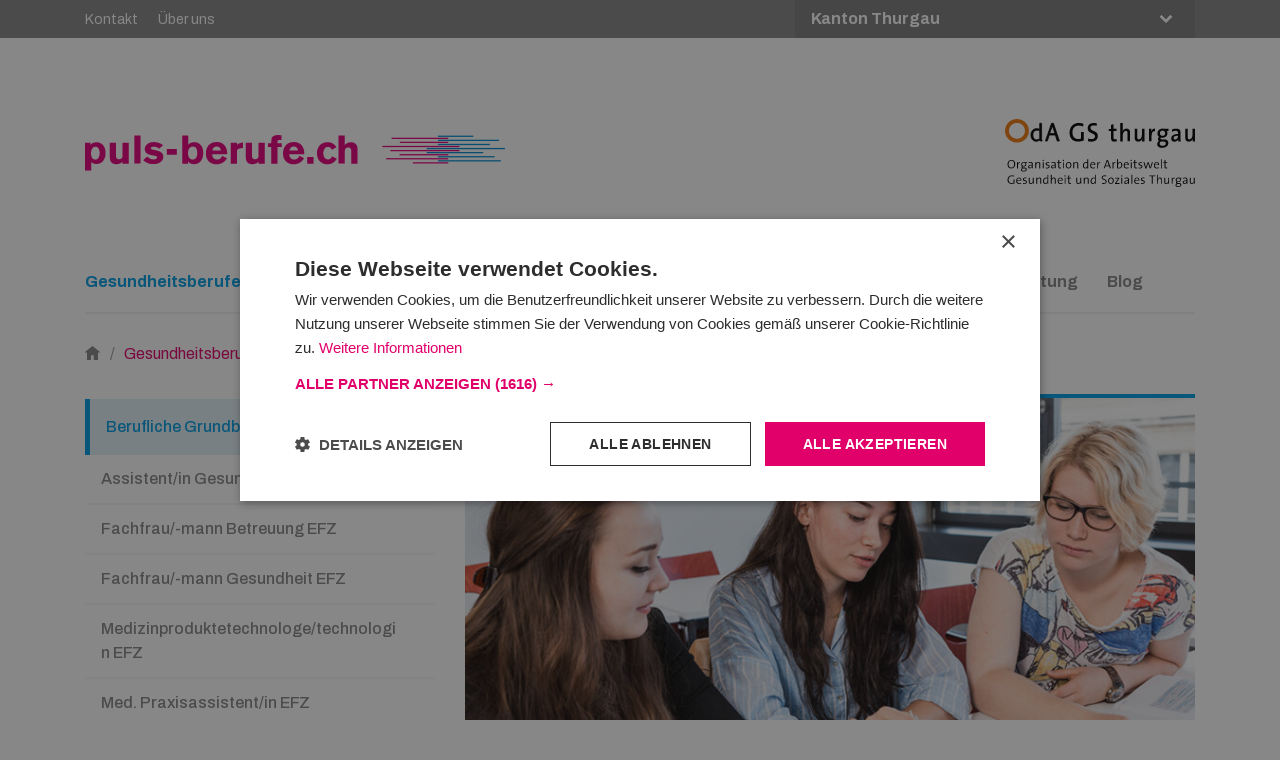

--- FILE ---
content_type: text/html; charset=UTF-8
request_url: https://puls-berufe.ch/thurgau/gesundheitsberufe/berufliche-grundbildung
body_size: 122484
content:
<!DOCTYPE html>
<html lang="de-CH">
<head>
    <meta charset="utf-8">
    
            


                                                                
    
                                    
    

<title>Berufliche Grundbildung - puls-berufe.ch | OdA GS Thurgau</title>

                <meta name="description" content="Eine berufliche Grundbildung (Lehre) vermittelt die praktischen und theoretischen Qualifikationen zum Ausüben eines Berufes. " />
    
<meta name="generator" content="eZ Platform unterstützt von Netgen">
<meta name="viewport" content="width=device-width, initial-scale=1.0, maximum-scale=2">



<link rel="home" href="/thurgau" title="puls-berufe.ch | OdA GS Thurgau Titelseite" />
<link rel="index" href="/thurgau" />
<link rel="search" href="/thurgau/content/search" title="Suche puls-berufe.ch | OdA GS Thurgau" />


<link rel="apple-touch-icon" href="/bundles/primelvdm/images/favicon/apple-icon.png">
<link rel="apple-touch-icon" sizes="57x57" href="/bundles/app/images/favicon/apple-icon-57x57.png">
<link rel="apple-touch-icon" sizes="60x60" href="/bundles/app/images/favicon/apple-icon-60x60.png">
<link rel="apple-touch-icon" sizes="72x72" href="/bundles/app/images/favicon/apple-icon-72x72.png">
<link rel="apple-touch-icon" sizes="76x76" href="/bundles/app/images/favicon/apple-icon-76x76.png">
<link rel="apple-touch-icon" sizes="114x114" href="/bundles/app/images/favicon/apple-icon-114x114.png">
<link rel="apple-touch-icon" sizes="120x120" href="/bundles/app/images/favicon/apple-icon-120x120.png">
<link rel="apple-touch-icon" sizes="144x144" href="/bundles/app/images/favicon/apple-icon-144x144.png">
<link rel="apple-touch-icon" sizes="152x152" href="/bundles/app/images/favicon/apple-icon-152x152.png">
<link rel="apple-touch-icon" sizes="180x180" href="/bundles/app/images/favicon/apple-icon-180x180.png">
<link rel="icon" type="image/png" sizes="96x96" href="/bundles/app/images/favicon/favicon-96x96.png">
<link rel="icon" type="image/png" sizes="32x32" href="/bundles/app/images/favicon/favicon-32x32.png">
<link rel="icon" type="image/png" sizes="16x16" href="/bundles/app/images/favicon/favicon-16x16.png">
<link rel="icon" type="image/png" sizes="36x36" href="/bundles/app/images/favicon/android-icon-36x36.png">
<link rel="icon" type="image/png" sizes="48x48" href="/bundles/app/images/favicon/android-icon-48x48.png">
<link rel="icon" type="image/png" sizes="72x72" href="/bundles/app/images/favicon/android-icon-72x72.png">
<link rel="icon" type="image/png" sizes="96x96" href="/bundles/app/images/favicon/android-icon-96x96.png">
<link rel="icon" type="image/png" sizes="144x144" href="/bundles/app/images/favicon/android-icon-144x144.png">
<link rel="icon" type="image/png" sizes="192x192" href="/bundles/app/images/favicon/android-icon-192x192.png">
<link rel="icon" type="image/png" sizes="70x70" href="/bundles/app/images/favicon/ms-icon-70x70.png">
<link rel="icon" type="image/png" sizes="144x144" href="/bundles/app/images/favicon/ms-icon-144x144.png">
<link rel="icon" type="image/png" sizes="150x150" href="/bundles/app/images/favicon/ms-icon-150x150.png">
<link rel="icon" type="image/png" sizes="310x310" href="/bundles/app/images/favicon/ms-icon-310x310.png">

    
            <link rel="preconnect" href="https://fonts.googleapis.com">
<link rel="preconnect" href="https://fonts.gstatic.com" crossorigin>
<link href="https://fonts.googleapis.com/css2?family=Archivo:ital,wght@0,100..900;1,100..900&display=swap" rel="stylesheet">

<link rel="stylesheet" type="text/css" href="/bundles/netgenlayouts/css/style.css?415ddeb"/>
<link rel="stylesheet" type="text/css" href="/bundles/netgenlayoutsstandard/css/style.css?e88351e"/>
<link rel="stylesheet" href="/assets/app/build/app.css?v=32d3f9a33cdcc1ddec16">
    
            <script src="/assets/app/build/runtime.js?v=06797136296e5e904483"></script><script src="/assets/app/build/app.js?v=07f5981986b5b372468e"></script>
<script type="text/javascript" src="/bundles/netgenlayoutsstandard/js/app.js?e88351e"></script>

<script>
// Adjust the bounce rate for GA.
setTimeout("_gaq.push(['_trackEvent', '15_seconds', 'read'])",15000);
</script>
    
            
    
                        <meta property="og:site_name" content="puls-berufe.ch | OdA GS Thurgau" />
                                <meta property="og:type" content="website" />
                                <meta property="og:title" content="Berufliche Grundbildung" />
                                <meta property="og:description" content="Eine berufliche Grundbildung (Lehre) vermittelt die praktischen und theoretischen Qualifikationen zum Ausüben eines Berufes. " />
                                <meta property="og:image" content="https://puls-berufe.ch/var/site/storage/images/oda-gs-thurgau/gesundheitsberufe/berufliche-grundbildung/8677-1-ger-CH/berufliche-grundbildung_i1200.jpg" />
                
                    <script type="text/javascript" src="https://content.jwplatform.com/libraries/gYe8hbFO.js"></script>

                                            
        
    
        <script>
            // Define dataLayer and the gtag function.
            window.dataLayer = window.dataLayer || [];
            function gtag(){dataLayer.push(arguments);}

            // Get denied or granted from cookie
            window.getCookieStatus = function(cookieName) {
                var cookieValue = document.cookie.replace(new RegExp("(?:(?:^|.*;\\s*)" + cookieName + "\\s*=\\s*([^;]*).*$)|^.*$"), "$1");
                return cookieValue === undefined ? 'denied' : cookieValue === '1' ? 'granted' : 'denied';
            }
            window.lastAnalyticsStatus = getCookieStatus('ng-cc-analytics');
            window.lastMarketingStatus = getCookieStatus('ng-cc-marketing');

            // Set default consent to 'denied' as a placeholder
            // Determine actual values based on your own requirements
            gtag('consent', 'default', {
                'ad_storage': getCookieStatus('ng-cc-marketing'),
                'ad_user_data': getCookieStatus('ng-cc-marketing'),
                'ad_personalization': getCookieStatus('ng-cc-marketing'),
                'analytics_storage': getCookieStatus('ng-cc-analytics')
            });
        </script>

        <noscript><iframe src="https://www.googletagmanager.com/ns.html?id=GTM\u002DM8WD4GJ"
        height="0" width="0" style="display:none;visibility:hidden"></iframe></noscript>
        <script>(function(w,d,s,l,i){w[l]=w[l]||[];w[l].push({'gtm.start':
        new Date().getTime(),event:'gtm.js'});var f=d.getElementsByTagName(s)[0],
        j=d.createElement(s),dl=l!='dataLayer'?'&l='+l:'';j.async=true;j.src=
        'https://www.googletagmanager.com/gtm.js?id='+i+dl;f.parentNode.insertBefore(j,f);
        })(window,document,'script','dataLayer','GTM\u002DM8WD4GJ');</script>
        
        
<script type="text/javascript" src="https://maps.googleapis.com/maps/api/js?v=3.exp&amp;key=AIzaSyAS5iI3r8-VHM_V4Z7cPT3V_JfA0xKJGN4"></script>

<script type="text/javascript">
    function initializeGoogleMaps( options ) {

      
        var mapCenter = new google.maps.LatLng(
            options.latitude > 90 || options.latitude < -90 ? defaults.latitude : options.latitude,
            options.longitude > 180 || options.longitude < -180 ? defaults.longitude : options.longitude
        );

        var mapOptions = {
            zoom: options.zoom > 21 || options.zoom < 0 ? defaults.zoom : options.zoom,
            center: mapCenter,
            mapTypeId: google.maps.MapTypeId[options.mapType]
            
        };
        var map = new google.maps.Map(document.getElementById('map-canvas-' + options.containerId), mapOptions);

        var marker = new google.maps.Marker({
            position: mapCenter,
            map: map
        });
      }
</script>

    </head>
<body>

    
    
<div id="page">
    <div class="zone-layout-layout3">

    <div class="top-content-block">
        <section class="zone zone-header">
                








    

    <div
        class="ngl-block ngl-twig_block ngl-vt-twig_block "
                    >
        
        <div id="geolocalization_warning" class="geolocalization-warning" data-geolocalization-base-url="https://puls-berufe.ch/thurgau/geolocalization">
        <span class="ezstring-field">Sie befinden sich auf der Seite des Kantons Thurgau.</span>
    </div>
<header class="site-header">
    <div class="main-nav">
            <nav class="additional-menu">
        <div class="container">
            <nav class="extra-menu">
            <ul class="nav navbar-nav">
                        
                                        <li id="menu-item-location-id-10178" class="firstli">                <a href="/thurgau/kontakt">Kontakt</a>                                    
        </li>
    
                
                                        <li id="menu-item-location-id-2376" class="lastli">                <a href="/thurgau/ueber-uns">Über uns</a>                                    
        </li>
    

    </ul>

</nav>

                            
                            
                                                <select name="canton-selector" id="cantonSelector">
                                                                                                <option data-canton="appenzell_outer"
                                data-language="ger-CH"
                                data-siteaccess="st_gallen_ger"
                                value="https://puls-berufe.ch/st-gallen"
                                                        >
                            Kanton Appenzell Ausserrhoden
                        </option>
                                                                                <option data-canton="appenzell_inner"
                                data-language="ger-CH"
                                data-siteaccess="st_gallen_ger"
                                value="https://puls-berufe.ch/st-gallen"
                                                        >
                            Kanton Appenzell Innerrhoden
                        </option>
                                                                                <option data-canton="basel_land"
                                data-language="ger-CH"
                                data-siteaccess="basel_ger"
                                value="https://puls-berufe.ch/basel"
                                                        >
                            Kanton Basel-Landschaft
                        </option>
                                                                                <option data-canton="basel_stadt"
                                data-language="ger-CH"
                                data-siteaccess="basel_ger"
                                value="https://puls-berufe.ch/basel"
                                                        >
                            Kanton Basel Stadt
                        </option>
                                                                                <option data-canton="liechtenstein"
                                data-language="ger-CH"
                                data-siteaccess="st_gallen_ger"
                                value="https://puls-berufe.ch/st-gallen"
                                                        >
                            Fürstentum Liechtenstein
                        </option>
                                                                                <option data-canton="glarus"
                                data-language="ger-CH"
                                data-siteaccess="glarus_ger"
                                value="https://puls-berufe.ch/glarus"
                                                        >
                            Kanton Glarus
                        </option>
                                                                                <option data-canton="graubunden"
                                data-language="ger-CH"
                                data-siteaccess="graubunden_ger"
                                value="https://puls-berufe.ch/graubunden"
                                                        >
                            Kanton Graubünden
                        </option>
                                                                                <option data-canton="schaffhausen"
                                data-language="ger-CH"
                                data-siteaccess="schaffhausen_ger"
                                value="https://puls-berufe.ch/schaffhausen"
                                                        >
                            Kanton Schaffhausen
                        </option>
                                                                                <option data-canton="st_gallen"
                                data-language="ger-CH"
                                data-siteaccess="st_gallen_ger"
                                value="https://puls-berufe.ch/st-gallen"
                                                        >
                            Kanton St. Gallen
                        </option>
                                                                                                                            <option data-canton="thurgau"
                                data-language="ger-CH"
                                data-siteaccess="thurgau_ger"
                                value="https://puls-berufe.ch/thurgau"
                                selected="selected"                        >
                            Kanton Thurgau
                        </option>
                                                                                <option data-canton="zurich"
                                data-language="ger-CH"
                                data-siteaccess="zurich_ger"
                                value="https://puls-berufe.ch/zurich"
                                                        >
                            Kanton Zürich
                        </option>
                            </select>
        </div>
    </nav>
        <div class="container">
            <a class="mainnav-toggle" href="#">
                <span class="hamburger"></span>
            </a>
            <div class="header-logo">
                <a class="site-logo" href="/thurgau" title="puls-berufe.ch | OdA GS Thurgau">
            <img src="/var/site/storage/original/image/50f506e4c63c111d388d9d53197add9e.svg" alt="puls-berufe.ch | OdA GS Thurgau" />
    </a>


<a class="additional-logo" href="/thurgau" title="puls-berufe.ch | OdA GS Thurgau">
            <img src="/var/site/storage/original/image/057af5714e475888aa7dc67e7524f18e.svg" alt="puls-berufe.ch | OdA GS Thurgau" />
    </a>
            </div>
            <nav class="main-navigation" role="navigation">
                <button class="button-back"><span class="arrow-left"></span><span class="button-back-label"></span></button>
                                            <ul class="nav navbar-nav">
                        
                                                            <li id="menu-item-location-id-10179" class="active firstli">                <a href="https://puls-berufe.ch/thurgau/gesundheitsberufe" title="Gesundheitsberufe">Gesundheitsberufe</a>                            <div class="dropdown-arrow"></div>
                                            <ul class="menu_level_1 menu-level submenu">
                        
                                                            <li id="menu-item-location-id-10180" class="firstli">                <a href="/thurgau/gesundheitsberufe/berufliche-grundbildung">Berufliche Grundbildung</a>                            <div class="dropdown-arrow"></div>
                                            <ul class="menu_level_2 menu-level submenu">
                        
                                                            <li id="menu-item-location-id-10192" class="firstli">                <a href="/thurgau/gesundheitsberufe/berufliche-grundbildung/assistent-in-gesundheit-soziales-eba">Assistent/in Gesundheit &amp; Soziales EBA</a>                            <div class="dropdown-arrow"></div>
                                            <ul class="menu_level_3 menu-level submenu">
                        
                                        <li id="menu-item-location-id-14400" class="firstli">                <a href="/thurgau/gesundheitsberufe/berufliche-grundbildung/assistent-in-gesundheit-soziales-eba/berufsportrait-videos">Berufsportrait Videos</a>                                    
        </li>
    
                
                                        <li id="menu-item-location-id-10195">                <a href="/thurgau/gesundheitsberufe/berufliche-grundbildung/assistent-in-gesundheit-soziales-eba/voraussetzungen-assistent-in-gesundheit-und-soziales-eba">Voraussetzungen Assistent/in Gesundheit und Soziales EBA</a>                                    
        </li>
    
                
                                        <li id="menu-item-location-id-10197">                <a href="/thurgau/gesundheitsberufe/berufliche-grundbildung/assistent-in-gesundheit-soziales-eba/freie-ausbildungsplaetze-assistent-in-gesundheit-und-soziales-eba">Freie Ausbildungsplätze Assistent/in Gesundheit und Soziales EBA</a>                                    
        </li>
    
                
                                        <li id="menu-item-location-id-10198" class="lastli">                <a href="/thurgau/gesundheitsberufe/berufliche-grundbildung/assistent-in-gesundheit-soziales-eba/laufbahn-assistent-in-gesundheit-und-soziales-eba">Laufbahn Assistent/in Gesundheit und Soziales EBA</a>                                    
        </li>
    

    </ul>

        </li>
    
                
                                        <li id="menu-item-location-id-11627">                <a href="/thurgau/gesundheitsberufe/berufliche-grundbildung/fachfrau-mann-betreuung-efz">Fachfrau/-mann Betreuung EFZ</a>                                    
        </li>
    
                
                                                            <li id="menu-item-location-id-10181">                <a href="/thurgau/gesundheitsberufe/berufliche-grundbildung/fachfrau-mann-gesundheit-efz">Fachfrau/-mann Gesundheit EFZ</a>                            <div class="dropdown-arrow"></div>
                                            <ul class="menu_level_3 menu-level submenu">
                        
                                        <li id="menu-item-location-id-13917" class="firstli">                <a href="/thurgau/gesundheitsberufe/berufliche-grundbildung/fachfrau-mann-gesundheit-efz/berufsportraits">Berufsportraits</a>                                    
        </li>
    
                
                                        <li id="menu-item-location-id-10184">                <a href="/thurgau/gesundheitsberufe/berufliche-grundbildung/fachfrau-mann-gesundheit-efz/berufsbild-fachfrau-mann-gesundheit-efz">Berufsbild Fachfrau/-mann Gesundheit EFZ</a>                                    
        </li>
    
                
                                        <li id="menu-item-location-id-10185">                <a href="/thurgau/gesundheitsberufe/berufliche-grundbildung/fachfrau-mann-gesundheit-efz/voraussetzungen-fachfrau-mann-gesundheit-efz">Voraussetzungen Fachfrau/-mann Gesundheit EFZ</a>                                    
        </li>
    
                
                                        <li id="menu-item-location-id-10187">                <a href="/thurgau/gesundheitsberufe/berufliche-grundbildung/fachfrau-mann-gesundheit-efz/freie-ausbildungsplaetze-fachfrau-mann-gesundheit-efz">Freie Ausbildungsplätze Fachfrau/-mann Gesundheit EFZ</a>                                    
        </li>
    
                
                                        <li id="menu-item-location-id-10188">                <a href="/thurgau/gesundheitsberufe/berufliche-grundbildung/fachfrau-mann-gesundheit-efz/laufbahn-fachfrau-mann-gesundheit-efz">Laufbahn Fachfrau/-mann Gesundheit EFZ</a>                                    
        </li>
    
                
                                        <li id="menu-item-location-id-10183">                <a href="/thurgau/gesundheitsberufe/berufliche-grundbildung/fachfrau-mann-gesundheit-efz/swissskills-championships-fage-2020">SwissSkills Championships FaGe 2020</a>                                    
        </li>
    
                
                                                            <li id="menu-item-location-id-10189" class="lastli">                <a href="/thurgau/gesundheitsberufe/berufliche-grundbildung/fachfrau-mann-gesundheit-efz/kantonale-berufs-meisterschaften-fage-2022">Kantonale Berufs-Meisterschaften FaGe 2022</a>                            <div class="dropdown-arrow"></div>
                                            <ul class="menu_level_4 menu-level submenu">
                        
                                        <li id="menu-item-location-id-10190" class="firstli lastli">                <a href="/thurgau/gesundheitsberufe/berufliche-grundbildung/fachfrau-mann-gesundheit-efz/kantonale-berufs-meisterschaften-fage-2022/zuercher-berufsmeisterschaften-fage">Zürcher Berufsmeisterschaften FaGe</a>                                    
        </li>
    

    </ul>

        </li>
    

    </ul>

        </li>
    
                
                                                            <li id="menu-item-location-id-10234">                <a href="/thurgau/gesundheitsberufe/berufliche-grundbildung/medizinproduktetechnologe-technologin-efz">Medizinproduktetechnologe/technologin EFZ</a>                            <div class="dropdown-arrow"></div>
                                            <ul class="menu_level_3 menu-level submenu">
                        
                                        <li id="menu-item-location-id-10235" class="firstli">                <a href="/thurgau/gesundheitsberufe/berufliche-grundbildung/medizinproduktetechnologe-technologin-efz/berufsbild-medizinproduktetechnologe-technologin-efz">Berufsbild Medizinproduktetechnologe/-technologin EFZ</a>                                    
        </li>
    
                
                                        <li id="menu-item-location-id-10236">                <a href="/thurgau/gesundheitsberufe/berufliche-grundbildung/medizinproduktetechnologe-technologin-efz/voraussetzungen-medizinproduktetechnologe-technologin-efz">Voraussetzungen Medizinproduktetechnologe/-technologin EFZ</a>                                    
        </li>
    
                
                                        <li id="menu-item-location-id-10237">                <a href="/thurgau/gesundheitsberufe/berufliche-grundbildung/medizinproduktetechnologe-technologin-efz/freie-ausbildungsplaetze-medizinproduktetechnologe-technologin-efz">Freie Ausbildungsplätze Medizinproduktetechnologe/-technologin EFZ</a>                                    
        </li>
    
                
                                        <li id="menu-item-location-id-10238" class="lastli">                <a href="/thurgau/gesundheitsberufe/berufliche-grundbildung/medizinproduktetechnologe-technologin-efz/laufbahn-medizinproduktetechnologe-technologin-efz">Laufbahn Medizinproduktetechnologe/-technologin EFZ</a>                                    
        </li>
    

    </ul>

        </li>
    
                
                                                            <li id="menu-item-location-id-10216">                <a href="/thurgau/gesundheitsberufe/berufliche-grundbildung/med.-praxisassistent-in-efz">Med. Praxisassistent/in EFZ</a>                            <div class="dropdown-arrow"></div>
                                            <ul class="menu_level_3 menu-level submenu">
                        
                                        <li id="menu-item-location-id-10218" class="firstli">                <a href="/thurgau/gesundheitsberufe/berufliche-grundbildung/med.-praxisassistent-in-efz/berufsbild-med.-praxisassistent-in-efz">Berufsbild Med. Praxisassistent/in EFZ</a>                                    
        </li>
    
                
                                        <li id="menu-item-location-id-10220">                <a href="/thurgau/gesundheitsberufe/berufliche-grundbildung/med.-praxisassistent-in-efz/voraussetzungen-med.-praxisassistent-in-efz">Voraussetzungen Med. Praxisassistent/in EFZ</a>                                    
        </li>
    
                
                                        <li id="menu-item-location-id-10219" class="lastli">                <a href="/thurgau/gesundheitsberufe/berufliche-grundbildung/med.-praxisassistent-in-efz/laufbahn-med.-praxisassistent-in-efz">Laufbahn Med. Praxisassistent/in EFZ</a>                                    
        </li>
    

    </ul>

        </li>
    
                
                                                            <li id="menu-item-location-id-10221">                <a href="/thurgau/gesundheitsberufe/berufliche-grundbildung/orthopaedist-in-efz">Orthopädist/in EFZ</a>                            <div class="dropdown-arrow"></div>
                                            <ul class="menu_level_3 menu-level submenu">
                        
                                        <li id="menu-item-location-id-10222" class="firstli">                <a href="/thurgau/gesundheitsberufe/berufliche-grundbildung/orthopaedist-in-efz/berufsbild-orthopaedist-in-efz">Berufsbild Orthopädist/in EFZ</a>                                    
        </li>
    
                
                                        <li id="menu-item-location-id-10225">                <a href="/thurgau/gesundheitsberufe/berufliche-grundbildung/orthopaedist-in-efz/voraussetzungen-orthopaedist-in-efz">Voraussetzungen Orthopädist/in EFZ</a>                                    
        </li>
    
                
                                        <li id="menu-item-location-id-10224">                <a href="/thurgau/gesundheitsberufe/berufliche-grundbildung/orthopaedist-in-efz/freie-ausbildungsplaetze-orthopaedist-in-efz">Freie Ausbildungsplätze Orthopädist/in EFZ</a>                                    
        </li>
    
                
                                        <li id="menu-item-location-id-10223" class="lastli">                <a href="/thurgau/gesundheitsberufe/berufliche-grundbildung/orthopaedist-in-efz/laufbahn-orthopaedist-in-efz">Laufbahn Orthopädist/in EFZ</a>                                    
        </li>
    

    </ul>

        </li>
    
                
                                                            <li id="menu-item-location-id-10230" class="lastli">                <a href="/thurgau/gesundheitsberufe/berufliche-grundbildung/podologe-in-efz">Podologe/in EFZ</a>                            <div class="dropdown-arrow"></div>
                                            <ul class="menu_level_3 menu-level submenu">
                        
                                        <li id="menu-item-location-id-10231" class="firstli">                <a href="/thurgau/gesundheitsberufe/berufliche-grundbildung/podologe-in-efz/berufsbild-podologe-in-efz">Berufsbild Podologe/in EFZ</a>                                    
        </li>
    
                
                                        <li id="menu-item-location-id-10233">                <a href="/thurgau/gesundheitsberufe/berufliche-grundbildung/podologe-in-efz/voraussetzungen-podologe-in-efz">Voraussetzungen Podologe/in EFZ</a>                                    
        </li>
    
                
                                        <li id="menu-item-location-id-10232" class="lastli">                <a href="/thurgau/gesundheitsberufe/berufliche-grundbildung/podologe-in-efz/laufbahn-podologe-in-efz">Laufbahn Podologe/in EFZ</a>                                    
        </li>
    

    </ul>

        </li>
    

    </ul>

        </li>
    
                
                                                            <li id="menu-item-location-id-10250">                <a href="/thurgau/gesundheitsberufe/hoehere-fachschule">Höhere Fachschule</a>                            <div class="dropdown-arrow"></div>
                                            <ul class="menu_level_2 menu-level submenu">
                        
                                                            <li id="menu-item-location-id-10251" class="firstli">                <a href="/thurgau/gesundheitsberufe/hoehere-fachschule/aktivierungsfachfrau-mann-hf">Aktivierungsfachfrau/-mann HF</a>                            <div class="dropdown-arrow"></div>
                                            <ul class="menu_level_3 menu-level submenu">
                        
                                        <li id="menu-item-location-id-10252" class="firstli">                <a href="/thurgau/gesundheitsberufe/hoehere-fachschule/aktivierungsfachfrau-mann-hf/berufsbild-aktivierungsfachfrau-mann-hf">Berufsbild Aktivierungsfachfrau/-mann HF</a>                                    
        </li>
    
                
                                        <li id="menu-item-location-id-10253">                <a href="/thurgau/gesundheitsberufe/hoehere-fachschule/aktivierungsfachfrau-mann-hf/voraussetzungen-aktivierungsfachfrau-mann-hf">Voraussetzungen Aktivierungsfachfrau/-mann HF</a>                                    
        </li>
    
                
                                        <li id="menu-item-location-id-10255">                <a href="/thurgau/gesundheitsberufe/hoehere-fachschule/aktivierungsfachfrau-mann-hf/ausbildung-aktivierungsfachfrau-mann-hf">Ausbildung Aktivierungsfachfrau/-mann HF</a>                                    
        </li>
    
                
                                        <li id="menu-item-location-id-10257">                <a href="/thurgau/gesundheitsberufe/hoehere-fachschule/aktivierungsfachfrau-mann-hf/zulassungsverfahren-aktivierungsfachfrau-mann-hf">Zulassungsverfahren Aktivierungsfachfrau/-mann HF</a>                                    
        </li>
    
                
                                        <li id="menu-item-location-id-10256" class="lastli">                <a href="/thurgau/gesundheitsberufe/hoehere-fachschule/aktivierungsfachfrau-mann-hf/laufbahn-aktivierungsfachfrau-mann-hf">Laufbahn Aktivierungsfachfrau/-mann HF</a>                                    
        </li>
    

    </ul>

        </li>
    
                
                                                            <li id="menu-item-location-id-10258">                <a href="/thurgau/gesundheitsberufe/hoehere-fachschule/biomedizin.-analytiker-in-hf">Biomedizin. Analytiker/in HF</a>                            <div class="dropdown-arrow"></div>
                                            <ul class="menu_level_3 menu-level submenu">
                        
                                        <li id="menu-item-location-id-10259" class="firstli">                <a href="/thurgau/gesundheitsberufe/hoehere-fachschule/biomedizin.-analytiker-in-hf/berufsbild-biomedizin.-analytiker-in-hf">Berufsbild Biomedizin. Analytiker/-in HF</a>                                    
        </li>
    
                
                                        <li id="menu-item-location-id-10260">                <a href="/thurgau/gesundheitsberufe/hoehere-fachschule/biomedizin.-analytiker-in-hf/voraussetzungen-biomedizin.-analytiker-in-hf">Voraussetzungen Biomedizin. Analytiker/-in HF</a>                                    
        </li>
    
                
                                        <li id="menu-item-location-id-10262">                <a href="/thurgau/gesundheitsberufe/hoehere-fachschule/biomedizin.-analytiker-in-hf/ausbildung-biomedizin.-analytiker-in-hf">Ausbildung Biomedizin. Analytiker/-in HF</a>                                    
        </li>
    
                
                                        <li id="menu-item-location-id-10263">                <a href="/thurgau/gesundheitsberufe/hoehere-fachschule/biomedizin.-analytiker-in-hf/zulassungsverfahren-biomedizin.-analytiker-in-hf">Zulassungsverfahren Biomedizin. Analytiker/-in HF</a>                                    
        </li>
    
                
                                        <li id="menu-item-location-id-10264" class="lastli">                <a href="/thurgau/gesundheitsberufe/hoehere-fachschule/biomedizin.-analytiker-in-hf/laufbahn-biomedizin.-analytiker-in-hf">Laufbahn Biomedizin. Analytiker/-in HF</a>                                    
        </li>
    

    </ul>

        </li>
    
                
                                                            <li id="menu-item-location-id-10279">                <a href="/thurgau/gesundheitsberufe/hoehere-fachschule/fachfrau-mann-operationstechnik-hf">Fachfrau/-mann Operationstechnik HF</a>                            <div class="dropdown-arrow"></div>
                                            <ul class="menu_level_3 menu-level submenu">
                        
                                        <li id="menu-item-location-id-10280" class="firstli">                <a href="/thurgau/gesundheitsberufe/hoehere-fachschule/fachfrau-mann-operationstechnik-hf/berufsbild-fachfrau-mann-operationstechnik-hf">Berufsbild Fachfrau/-mann Operationstechnik HF</a>                                    
        </li>
    
                
                                        <li id="menu-item-location-id-10281">                <a href="/thurgau/gesundheitsberufe/hoehere-fachschule/fachfrau-mann-operationstechnik-hf/voraussetzungen-fachfrau-mann-operationstechnik-hf">Voraussetzungen Fachfrau/-mann Operationstechnik HF</a>                                    
        </li>
    
                
                                        <li id="menu-item-location-id-10284">                <a href="/thurgau/gesundheitsberufe/hoehere-fachschule/fachfrau-mann-operationstechnik-hf/ausbildung-fachfrau-mann-operationstechnik-hf">Ausbildung Fachfrau/-mann Operationstechnik HF</a>                                    
        </li>
    
                
                                        <li id="menu-item-location-id-10283">                <a href="/thurgau/gesundheitsberufe/hoehere-fachschule/fachfrau-mann-operationstechnik-hf/zulassungsverfahren-fachfrau-mann-operationstechnik-hf">Zulassungsverfahren Fachfrau/-mann Operationstechnik HF</a>                                    
        </li>
    
                
                                        <li id="menu-item-location-id-10282" class="lastli">                <a href="/thurgau/gesundheitsberufe/hoehere-fachschule/fachfrau-mann-operationstechnik-hf/laufbahn-fachfrau-mann-operationstechnik-hf">Laufbahn Fachfrau/-mann Operationstechnik HF</a>                                    
        </li>
    

    </ul>

        </li>
    
                
                                                            <li id="menu-item-location-id-10294">                <a href="/thurgau/gesundheitsberufe/hoehere-fachschule/pflegefachfrau-mann-hf">Pflegefachfrau/-mann HF</a>                            <div class="dropdown-arrow"></div>
                                            <ul class="menu_level_3 menu-level submenu">
                        
                                        <li id="menu-item-location-id-10295" class="firstli">                <a href="/thurgau/gesundheitsberufe/hoehere-fachschule/pflegefachfrau-mann-hf/berufsbild-pflegefachfrau-mann-hf">Berufsbild Pflegefachfrau/-mann HF</a>                                    
        </li>
    
                
                                        <li id="menu-item-location-id-10300">                <a href="/thurgau/gesundheitsberufe/hoehere-fachschule/pflegefachfrau-mann-hf/voraussetzungen-pflegefachfrau-mann-hf">Voraussetzungen Pflegefachfrau/-mann HF</a>                                    
        </li>
    
                
                                        <li id="menu-item-location-id-10298">                <a href="/thurgau/gesundheitsberufe/hoehere-fachschule/pflegefachfrau-mann-hf/ausbildung-pflegefachfrau-mann-hf">Ausbildung Pflegefachfrau/-mann HF</a>                                    
        </li>
    
                
                                        <li id="menu-item-location-id-10297">                <a href="/thurgau/gesundheitsberufe/hoehere-fachschule/pflegefachfrau-mann-hf/zulassungsverfahren-pflegefachfrau-mann-hf">Zulassungsverfahren Pflegefachfrau/-mann HF</a>                                    
        </li>
    
                
                                        <li id="menu-item-location-id-10296" class="lastli">                <a href="/thurgau/gesundheitsberufe/hoehere-fachschule/pflegefachfrau-mann-hf/laufbahn-pflegefachfrau-mann-hf">Laufbahn Pflegefachfrau/-mann HF</a>                                    
        </li>
    

    </ul>

        </li>
    
                
                                                            <li id="menu-item-location-id-10272">                <a href="/thurgau/gesundheitsberufe/hoehere-fachschule/radiologiefachfrau-mann-hf">Radiologiefachfrau/-mann HF</a>                            <div class="dropdown-arrow"></div>
                                            <ul class="menu_level_3 menu-level submenu">
                        
                                        <li id="menu-item-location-id-10274" class="firstli">                <a href="/thurgau/gesundheitsberufe/hoehere-fachschule/radiologiefachfrau-mann-hf/berufsbild-radiologiefachfrau-mann-hf">Berufsbild Radiologiefachfrau/-mann HF</a>                                    
        </li>
    
                
                                        <li id="menu-item-location-id-10273">                <a href="/thurgau/gesundheitsberufe/hoehere-fachschule/radiologiefachfrau-mann-hf/voraussetzungen-radiologiefachfrau-mann-hf">Voraussetzungen Radiologiefachfrau/-mann HF</a>                                    
        </li>
    
                
                                        <li id="menu-item-location-id-10276">                <a href="/thurgau/gesundheitsberufe/hoehere-fachschule/radiologiefachfrau-mann-hf/ausbildung-radiologiefachfrau-mann-hf">Ausbildung Radiologiefachfrau/-mann HF</a>                                    
        </li>
    
                
                                        <li id="menu-item-location-id-10277">                <a href="/thurgau/gesundheitsberufe/hoehere-fachschule/radiologiefachfrau-mann-hf/zulassungsverfahren-radiologiefachfrau-mann-hf">Zulassungsverfahren Radiologiefachfrau/-mann HF</a>                                    
        </li>
    
                
                                        <li id="menu-item-location-id-10278" class="lastli">                <a href="/thurgau/gesundheitsberufe/hoehere-fachschule/radiologiefachfrau-mann-hf/laufbahn-radiologiefachfrau-mann-hf">Laufbahn Radiologiefachfrau/-mann HF</a>                                    
        </li>
    

    </ul>

        </li>
    
                
                                                            <li id="menu-item-location-id-10301">                <a href="/thurgau/gesundheitsberufe/hoehere-fachschule/rettungssanitaeter-in-hf">Rettungssanitäter/in HF</a>                            <div class="dropdown-arrow"></div>
                                            <ul class="menu_level_3 menu-level submenu">
                        
                                        <li id="menu-item-location-id-10302" class="firstli">                <a href="/thurgau/gesundheitsberufe/hoehere-fachschule/rettungssanitaeter-in-hf/berufsbild-rettungssanitaeter-in-hf">Berufsbild Rettungssanitäter/-in HF</a>                                    
        </li>
    
                
                                        <li id="menu-item-location-id-10303">                <a href="/thurgau/gesundheitsberufe/hoehere-fachschule/rettungssanitaeter-in-hf/voraussetzungen-rettungssanitaeter-in-hf">Voraussetzungen Rettungssanitäter/-in HF</a>                                    
        </li>
    
                
                                        <li id="menu-item-location-id-10305">                <a href="/thurgau/gesundheitsberufe/hoehere-fachschule/rettungssanitaeter-in-hf/ausbildung-rettungssanitaeter-in-hf">Ausbildung Rettungssanitäter/-in HF</a>                                    
        </li>
    
                
                                        <li id="menu-item-location-id-10306">                <a href="/thurgau/gesundheitsberufe/hoehere-fachschule/rettungssanitaeter-in-hf/zulassungsverfahren-rettungssanitaeter-in-hf">Zulassungsverfahren Rettungssanitäter/in HF</a>                                    
        </li>
    
                
                                        <li id="menu-item-location-id-10307" class="lastli">                <a href="/thurgau/gesundheitsberufe/hoehere-fachschule/rettungssanitaeter-in-hf/laufbahn-rettungssanitaeter-in-hf">Laufbahn Rettungssanitäter/-in HF</a>                                    
        </li>
    

    </ul>

        </li>
    
                
                                                            <li id="menu-item-location-id-10287">                <a href="/thurgau/gesundheitsberufe/hoehere-fachschule/orthoptist-in-hf">Orthoptist/in HF</a>                            <div class="dropdown-arrow"></div>
                                            <ul class="menu_level_3 menu-level submenu">
                        
                                        <li id="menu-item-location-id-10292" class="firstli">                <a href="/thurgau/gesundheitsberufe/hoehere-fachschule/orthoptist-in-hf/berufsbild-orthoptist-in-hf">Berufsbild Orthoptist/-in HF</a>                                    
        </li>
    
                
                                        <li id="menu-item-location-id-10291">                <a href="/thurgau/gesundheitsberufe/hoehere-fachschule/orthoptist-in-hf/voraussetzungen-orthoptist-in-hf">Voraussetzungen Orthoptist/-in HF</a>                                    
        </li>
    
                
                                        <li id="menu-item-location-id-10293">                <a href="/thurgau/gesundheitsberufe/hoehere-fachschule/orthoptist-in-hf/ausbildung-orthoptist-in-hf">Ausbildung Orthoptist/-in HF</a>                                    
        </li>
    
                
                                        <li id="menu-item-location-id-10289">                <a href="/thurgau/gesundheitsberufe/hoehere-fachschule/orthoptist-in-hf/zulassungsverfahren-orthoptist-in-hf">Zulassungsverfahren Orthoptist/in HF</a>                                    
        </li>
    
                
                                        <li id="menu-item-location-id-10288" class="lastli">                <a href="/thurgau/gesundheitsberufe/hoehere-fachschule/orthoptist-in-hf/laufbahn-orthoptist-in-hf">Laufbahn Orthoptist/-in HF</a>                                    
        </li>
    

    </ul>

        </li>
    
                
                                        <li id="menu-item-location-id-10308">                <a href="/thurgau/gesundheitsberufe/hoehere-fachschule/podologe-in-hf">Podologe/in HF</a>                                    
        </li>
    
                
                                        <li id="menu-item-location-id-11644" class="lastli">                <a href="/thurgau/gesundheitsberufe/hoehere-fachschule/berufsbegleitende-bildungsgaenge-pflege-hf">Berufsbegleitende Bildungsgänge Pflege HF</a>                                    
        </li>
    

    </ul>

        </li>
    
                
                                                            <li id="menu-item-location-id-10309">                <a href="/thurgau/gesundheitsberufe/fachhochschule">Fachhochschule</a>                            <div class="dropdown-arrow"></div>
                                            <ul class="menu_level_2 menu-level submenu">
                        
                                                            <li id="menu-item-location-id-10310" class="firstli">                <a href="/thurgau/gesundheitsberufe/fachhochschule/bachelor-in-ergotherapie">Bachelor in Ergotherapie</a>                            <div class="dropdown-arrow"></div>
                                            <ul class="menu_level_3 menu-level submenu">
                        
                                        <li id="menu-item-location-id-10311" class="firstli">                <a href="/thurgau/gesundheitsberufe/fachhochschule/bachelor-in-ergotherapie/berufsbild-ergotherapeut-in-fh">Berufsbild Ergotherapeut/-in FH</a>                                    
        </li>
    
                
                                        <li id="menu-item-location-id-10316">                <a href="/thurgau/gesundheitsberufe/fachhochschule/bachelor-in-ergotherapie/voraussetzungen-ergotherapeut-in-fh">Voraussetzungen Ergotherapeut/-in FH</a>                                    
        </li>
    
                
                                        <li id="menu-item-location-id-10314">                <a href="/thurgau/gesundheitsberufe/fachhochschule/bachelor-in-ergotherapie/ausbildung-ergotherapeut-in-fh">Ausbildung Ergotherapeut/-in FH</a>                                    
        </li>
    
                
                                        <li id="menu-item-location-id-10313">                <a href="/thurgau/gesundheitsberufe/fachhochschule/bachelor-in-ergotherapie/eignungsverfahren-ergotherapeut-in-fh">Eignungsverfahren Ergotherapeut/-in FH</a>                                    
        </li>
    
                
                                        <li id="menu-item-location-id-10312" class="lastli">                <a href="/thurgau/gesundheitsberufe/fachhochschule/bachelor-in-ergotherapie/laufbahn-ergotherapeut-in-fh">Laufbahn Ergotherapeut/-in FH</a>                                    
        </li>
    

    </ul>

        </li>
    
                
                                                            <li id="menu-item-location-id-10317">                <a href="/thurgau/gesundheitsberufe/fachhochschule/bachelor-in-ernaehrung-und-diaetetik">Bachelor in Ernährung und Diätetik</a>                            <div class="dropdown-arrow"></div>
                                            <ul class="menu_level_3 menu-level submenu">
                        
                                        <li id="menu-item-location-id-10318" class="firstli">                <a href="/thurgau/gesundheitsberufe/fachhochschule/bachelor-in-ernaehrung-und-diaetetik/berufsbild-ernaehrungsberater-in-fh">Berufsbild Ernährungsberater/-in FH</a>                                    
        </li>
    
                
                                        <li id="menu-item-location-id-10319">                <a href="/thurgau/gesundheitsberufe/fachhochschule/bachelor-in-ernaehrung-und-diaetetik/voraussetzungen-ernaehrungsberater-in-fh">Voraussetzungen Ernährungsberater/-in FH</a>                                    
        </li>
    
                
                                        <li id="menu-item-location-id-10321">                <a href="/thurgau/gesundheitsberufe/fachhochschule/bachelor-in-ernaehrung-und-diaetetik/ausbildung-ernaehrungsberater-in-fh">Ausbildung Ernährungsberater/-in FH</a>                                    
        </li>
    
                
                                        <li id="menu-item-location-id-10322">                <a href="/thurgau/gesundheitsberufe/fachhochschule/bachelor-in-ernaehrung-und-diaetetik/eignungsverfahren-ernaehrungsberater-in-fh">Eignungsverfahren Ernährungsberater/-in FH</a>                                    
        </li>
    
                
                                        <li id="menu-item-location-id-10323" class="lastli">                <a href="/thurgau/gesundheitsberufe/fachhochschule/bachelor-in-ernaehrung-und-diaetetik/laufbahn-ernaehrungsberater-in-fh">Laufbahn Ernährungsberater/-in FH</a>                                    
        </li>
    

    </ul>

        </li>
    
                
                                                            <li id="menu-item-location-id-10324">                <a href="/thurgau/gesundheitsberufe/fachhochschule/bachelor-in-hebamme">Bachelor in Hebamme </a>                            <div class="dropdown-arrow"></div>
                                            <ul class="menu_level_3 menu-level submenu">
                        
                                        <li id="menu-item-location-id-10325" class="firstli">                <a href="/thurgau/gesundheitsberufe/fachhochschule/bachelor-in-hebamme/berufsbild-hebamme-fh">Berufsbild Hebamme FH</a>                                    
        </li>
    
                
                                        <li id="menu-item-location-id-10330">                <a href="/thurgau/gesundheitsberufe/fachhochschule/bachelor-in-hebamme/voraussetzungen-hebamme-fh">Voraussetzungen Hebamme FH</a>                                    
        </li>
    
                
                                        <li id="menu-item-location-id-10328">                <a href="/thurgau/gesundheitsberufe/fachhochschule/bachelor-in-hebamme/ausbildung-hebamme-fh">Ausbildung Hebamme FH</a>                                    
        </li>
    
                
                                        <li id="menu-item-location-id-10327">                <a href="/thurgau/gesundheitsberufe/fachhochschule/bachelor-in-hebamme/eignungsverfahren-hebamme-fh">Eignungsverfahren Hebamme FH</a>                                    
        </li>
    
                
                                        <li id="menu-item-location-id-10326" class="lastli">                <a href="/thurgau/gesundheitsberufe/fachhochschule/bachelor-in-hebamme/laufbahn-hebamme-fh">Laufbahn Hebamme FH</a>                                    
        </li>
    

    </ul>

        </li>
    
                
                                                            <li id="menu-item-location-id-10331">                <a href="/thurgau/gesundheitsberufe/fachhochschule/bachelor-in-pflege">Bachelor in Pflege</a>                            <div class="dropdown-arrow"></div>
                                            <ul class="menu_level_3 menu-level submenu">
                        
                                        <li id="menu-item-location-id-10332" class="firstli">                <a href="/thurgau/gesundheitsberufe/fachhochschule/bachelor-in-pflege/berufsbild-pflegefachfrau-mann-fh">Berufsbild Pflegefachfrau/-mann FH</a>                                    
        </li>
    
                
                                        <li id="menu-item-location-id-10336">                <a href="/thurgau/gesundheitsberufe/fachhochschule/bachelor-in-pflege/voraussetzungen-pflegefachfrau-mann-fh">Voraussetzungen Pflegefachfrau/-mann FH</a>                                    
        </li>
    
                
                                        <li id="menu-item-location-id-10335">                <a href="/thurgau/gesundheitsberufe/fachhochschule/bachelor-in-pflege/ausbildung-pflegefachfrau-mann-fh">Ausbildung Pflegefachfrau/-mann FH</a>                                    
        </li>
    
                
                                        <li id="menu-item-location-id-10334">                <a href="/thurgau/gesundheitsberufe/fachhochschule/bachelor-in-pflege/eignungsverfahren-pflegefachfrau-mann-fh">Eignungsverfahren Pflegefachfrau/-mann FH</a>                                    
        </li>
    
                
                                        <li id="menu-item-location-id-10333" class="lastli">                <a href="/thurgau/gesundheitsberufe/fachhochschule/bachelor-in-pflege/laufbahn-pflegefachfrau-mann-fh">Laufbahn Pflegefachfrau/-mann FH</a>                                    
        </li>
    

    </ul>

        </li>
    
                
                                                            <li id="menu-item-location-id-10338">                <a href="/thurgau/gesundheitsberufe/fachhochschule/bachelor-in-physiotherapie">Bachelor in Physiotherapie</a>                            <div class="dropdown-arrow"></div>
                                            <ul class="menu_level_3 menu-level submenu">
                        
                                        <li id="menu-item-location-id-10339" class="firstli">                <a href="/thurgau/gesundheitsberufe/fachhochschule/bachelor-in-physiotherapie/berufsbild-physiotherapeut-in-fh">Berufsbild Physiotherapeut/-in FH</a>                                    
        </li>
    
                
                                        <li id="menu-item-location-id-10344">                <a href="/thurgau/gesundheitsberufe/fachhochschule/bachelor-in-physiotherapie/voraussetzungen-physiotherapeut-in-fh">Voraussetzungen Physiotherapeut/-in FH</a>                                    
        </li>
    
                
                                        <li id="menu-item-location-id-10342">                <a href="/thurgau/gesundheitsberufe/fachhochschule/bachelor-in-physiotherapie/ausbildung-physiotherapeut-in-fh">Ausbildung Physiotherapeut/-in FH</a>                                    
        </li>
    
                
                                        <li id="menu-item-location-id-10341">                <a href="/thurgau/gesundheitsberufe/fachhochschule/bachelor-in-physiotherapie/eignungsverfahren-physiotherapeut-in-fh">Eignungsverfahren Physiotherapeut/-in FH</a>                                    
        </li>
    
                
                                        <li id="menu-item-location-id-10340" class="lastli">                <a href="/thurgau/gesundheitsberufe/fachhochschule/bachelor-in-physiotherapie/laufbahn-physiotherapeut-in-fh">Laufbahn Physiotherapeut/-in FH</a>                                    
        </li>
    

    </ul>

        </li>
    
                
                                                            <li id="menu-item-location-id-10345" class="lastli">                <a href="/thurgau/gesundheitsberufe/fachhochschule/bachelor-in-gesundheitsfoerderung-und-praevention">Bachelor in Gesundheitsförderung und Prävention</a>                            <div class="dropdown-arrow"></div>
                                            <ul class="menu_level_3 menu-level submenu">
                        
                                        <li id="menu-item-location-id-10347" class="firstli">                <a href="/thurgau/gesundheitsberufe/fachhochschule/bachelor-in-gesundheitsfoerderung-und-praevention/berufsbild-gesundheitsfoerderer-in-fh">Berufsbild Gesundheitsförderer/-in FH</a>                                    
        </li>
    
                
                                        <li id="menu-item-location-id-10348">                <a href="/thurgau/gesundheitsberufe/fachhochschule/bachelor-in-gesundheitsfoerderung-und-praevention/voraussetzungen-gesundheitsfoerderer-in-fh">Voraussetzungen Gesundheitsförderer/-in FH</a>                                    
        </li>
    
                
                                        <li id="menu-item-location-id-10349">                <a href="/thurgau/gesundheitsberufe/fachhochschule/bachelor-in-gesundheitsfoerderung-und-praevention/ausbildung-gesundheitsfoerderer-in-fh">Ausbildung Gesundheitsförderer/-in FH</a>                                    
        </li>
    
                
                                        <li id="menu-item-location-id-10350">                <a href="/thurgau/gesundheitsberufe/fachhochschule/bachelor-in-gesundheitsfoerderung-und-praevention/eignungsverfahren-gesundheitsfoerderer-in-fh">Eignungsverfahren Gesundheitsförderer/-in FH</a>                                    
        </li>
    
                
                                        <li id="menu-item-location-id-10351" class="lastli">                <a href="/thurgau/gesundheitsberufe/fachhochschule/bachelor-in-gesundheitsfoerderung-und-praevention/laufbahn-gesundheitsfoerderer-in-fh">Laufbahn Gesundheitsförderer/-in FH</a>                                    
        </li>
    

    </ul>

        </li>
    

    </ul>

        </li>
    
                
                                        <li id="menu-item-location-id-10352">                <a href="/thurgau/gesundheitsberufe/alternative-wege-zum-berufsabschluss">Alternative Wege zum Berufsabschluss</a>                                    
        </li>
    
                
                                        <li id="menu-item-location-id-10359">                <a href="/thurgau/gesundheitsberufe/brueckenangebote-fuer-jugendliche">Brückenangebote für Jugendliche</a>                                    
        </li>
    
                
                                        <li id="menu-item-location-id-10358" class="lastli">                <a href="/thurgau/gesundheitsberufe/faq">FAQ</a>                                    
        </li>
    

    </ul>

        </li>
    
                
                                                            <li id="menu-item-location-id-10360">                <a href="https://puls-berufe.ch/thurgau/weiterbildungen" title="Weiterbildungen">Weiterbildungen</a>                            <div class="dropdown-arrow"></div>
                                            <ul class="menu_level_1 menu-level submenu">
                        
                                                            <li id="menu-item-location-id-10382" class="firstli">                <a href="/thurgau/weiterbildungen/fachhochschule">Fachhochschule</a>                            <div class="dropdown-arrow"></div>
                                            <ul class="menu_level_2 menu-level submenu">
                        
                                        <li id="menu-item-location-id-10310" class="firstli">                <a href="/thurgau/gesundheitsberufe/fachhochschule/bachelor-in-ergotherapie" title="Bachelor in Ergotherapie">Bachelor in Ergotherapie</a>                                    
        </li>
    
                
                                        <li id="menu-item-location-id-10317">                <a href="/thurgau/gesundheitsberufe/fachhochschule/bachelor-in-ernaehrung-und-diaetetik" title="Bachelor in Ernährung und Diätetik">Bachelor in Ernährung und Diätetik</a>                                    
        </li>
    
                
                                        <li id="menu-item-location-id-10324">                <a href="/thurgau/gesundheitsberufe/fachhochschule/bachelor-in-hebamme" title="Bachelor in Hebamme">Bachelor in Hebamme </a>                                    
        </li>
    
                
                                        <li id="menu-item-location-id-10331">                <a href="/thurgau/gesundheitsberufe/fachhochschule/bachelor-in-pflege" title="Bachelor in Pflege">Bachelor in Pflege</a>                                    
        </li>
    
                
                                        <li id="menu-item-location-id-10338">                <a href="/thurgau/gesundheitsberufe/fachhochschule/bachelor-in-physiotherapie" title="Bachelor in Physiotherapie">Bachelor in Physiotherapie</a>                                    
        </li>
    
                
                                        <li id="menu-item-location-id-10345">                <a href="/thurgau/gesundheitsberufe/fachhochschule/bachelor-in-gesundheitsfoerderung-und-praevention" title="Bachelor in Gesundheitsförderung und Prävention">Bachelor in Gesundheitsförderung und Prävention</a>                                    
        </li>
    
                
                                                            <li id="menu-item-location-id-10383">                <a href="/thurgau/weiterbildungen/fachhochschule/master-in-ergotherapie">Master in Ergotherapie</a>                            <div class="dropdown-arrow"></div>
                                            <ul class="menu_level_3 menu-level submenu">
                        
                                        <li id="menu-item-location-id-10384" class="firstli">                <a href="/thurgau/weiterbildungen/fachhochschule/master-in-ergotherapie/berufsbild-master-in-ergotherapie">Berufsbild Master in Ergotherapie</a>                                    
        </li>
    
                
                                        <li id="menu-item-location-id-10388">                <a href="/thurgau/weiterbildungen/fachhochschule/master-in-ergotherapie/voraussetzungen-master-in-ergotherapie">Voraussetzungen Master in Ergotherapie </a>                                    
        </li>
    
                
                                        <li id="menu-item-location-id-10387">                <a href="/thurgau/weiterbildungen/fachhochschule/master-in-ergotherapie/ausbildung-master-in-ergotherapie">Ausbildung Master in Ergotherapie </a>                                    
        </li>
    
                
                                        <li id="menu-item-location-id-10386">                <a href="/thurgau/weiterbildungen/fachhochschule/master-in-ergotherapie/eignungsverfahren-master-in-ergotherapie">Eignungsverfahren Master in Ergotherapie</a>                                    
        </li>
    
                
                                        <li id="menu-item-location-id-10385" class="lastli">                <a href="/thurgau/weiterbildungen/fachhochschule/master-in-ergotherapie/laufbahn-master-in-ergotherapie">Laufbahn Master in Ergotherapie</a>                                    
        </li>
    

    </ul>

        </li>
    
                
                                                            <li id="menu-item-location-id-10390">                <a href="/thurgau/weiterbildungen/fachhochschule/master-in-hebamme">Master in Hebamme </a>                            <div class="dropdown-arrow"></div>
                                            <ul class="menu_level_3 menu-level submenu">
                        
                                        <li id="menu-item-location-id-10391" class="firstli">                <a href="/thurgau/weiterbildungen/fachhochschule/master-in-hebamme/berufsbild-master-in-hebamme">Berufsbild Master in Hebamme </a>                                    
        </li>
    
                
                                        <li id="menu-item-location-id-10395">                <a href="/thurgau/weiterbildungen/fachhochschule/master-in-hebamme/voraussetzungen-master-in-hebamme">Voraussetzungen Master in Hebamme</a>                                    
        </li>
    
                
                                        <li id="menu-item-location-id-10394">                <a href="/thurgau/weiterbildungen/fachhochschule/master-in-hebamme/ausbildung-master-in-hebamme">Ausbildung Master in Hebamme </a>                                    
        </li>
    
                
                                        <li id="menu-item-location-id-10393">                <a href="/thurgau/weiterbildungen/fachhochschule/master-in-hebamme/eignungsverfahren-master-in-hebamme">Eignungsverfahren Master in Hebamme </a>                                    
        </li>
    
                
                                        <li id="menu-item-location-id-10392" class="lastli">                <a href="/thurgau/weiterbildungen/fachhochschule/master-in-hebamme/laufbahn-master-in-hebamme">Laufbahn Master in Hebamme</a>                                    
        </li>
    

    </ul>

        </li>
    
                
                                                            <li id="menu-item-location-id-10397">                <a href="/thurgau/weiterbildungen/fachhochschule/master-in-pflege">Master in Pflege</a>                            <div class="dropdown-arrow"></div>
                                            <ul class="menu_level_3 menu-level submenu">
                        
                                        <li id="menu-item-location-id-10398" class="firstli">                <a href="/thurgau/weiterbildungen/fachhochschule/master-in-pflege/berufsbild-master-in-pflege">Berufsbild Master in Pflege</a>                                    
        </li>
    
                
                                        <li id="menu-item-location-id-10402">                <a href="/thurgau/weiterbildungen/fachhochschule/master-in-pflege/voraussetzungen-master-in-pflege">Voraussetzungen Master in Pflege</a>                                    
        </li>
    
                
                                        <li id="menu-item-location-id-10401">                <a href="/thurgau/weiterbildungen/fachhochschule/master-in-pflege/ausbildung-master-in-pflege">Ausbildung Master in Pflege </a>                                    
        </li>
    
                
                                        <li id="menu-item-location-id-10400">                <a href="/thurgau/weiterbildungen/fachhochschule/master-in-pflege/eignungsverfahren-master-in-pflege">Eignungsverfahren Master in Pflege</a>                                    
        </li>
    
                
                                        <li id="menu-item-location-id-10399" class="lastli">                <a href="/thurgau/weiterbildungen/fachhochschule/master-in-pflege/laufbahn-master-in-pflege">Laufbahn Master in Pflege</a>                                    
        </li>
    

    </ul>

        </li>
    
                
                                                            <li id="menu-item-location-id-10404" class="lastli">                <a href="/thurgau/weiterbildungen/fachhochschule/master-in-physiotherapie">Master in Physiotherapie</a>                            <div class="dropdown-arrow"></div>
                                            <ul class="menu_level_3 menu-level submenu">
                        
                                        <li id="menu-item-location-id-10405" class="firstli">                <a href="/thurgau/weiterbildungen/fachhochschule/master-in-physiotherapie/berufsbild-master-in-physiotherapie">Berufsbild Master in Physiotherapie</a>                                    
        </li>
    
                
                                        <li id="menu-item-location-id-10409">                <a href="/thurgau/weiterbildungen/fachhochschule/master-in-physiotherapie/voraussetzungen-master-in-physiotherapie">Voraussetzungen Master in Physiotherapie</a>                                    
        </li>
    
                
                                        <li id="menu-item-location-id-10408">                <a href="/thurgau/weiterbildungen/fachhochschule/master-in-physiotherapie/ausbildung-master-in-physiotherapie">Ausbildung Master in Physiotherapie</a>                                    
        </li>
    
                
                                        <li id="menu-item-location-id-10407">                <a href="/thurgau/weiterbildungen/fachhochschule/master-in-physiotherapie/eignungsverfahren-master-in-physiotherapie">Eignungsverfahren Master in Physiotherapie</a>                                    
        </li>
    
                
                                        <li id="menu-item-location-id-10406" class="lastli">                <a href="/thurgau/weiterbildungen/fachhochschule/master-in-physiotherapie/laufbahn-master-in-physiotherapie">Laufbahn Master in Physiotherapie</a>                                    
        </li>
    

    </ul>

        </li>
    

    </ul>

        </li>
    
                
                                                            <li id="menu-item-location-id-10363">                <a href="/thurgau/weiterbildungen/berufspruefung">Berufsprüfung</a>                            <div class="dropdown-arrow"></div>
                                            <ul class="menu_level_2 menu-level submenu">
                        
                                        <li id="menu-item-location-id-10373" class="firstli">                <a href="/thurgau/weiterbildungen/berufspruefung/berater-in-fuer-atembehinderungen-und-tuberkulose">Berater/-in für Atembehinderungen und Tuberkulose</a>                                    
        </li>
    
                
                                                            <li id="menu-item-location-id-10364">                <a href="/thurgau/weiterbildungen/berufspruefung/fachfrau-mann-fuer-langzeitpflege-und-betreuung">Fachfrau/-mann für Langzeitpflege und -betreuung </a>                            <div class="dropdown-arrow"></div>
                                            <ul class="menu_level_3 menu-level submenu">
                        
                                        <li id="menu-item-location-id-10365" class="firstli">                <a href="/thurgau/weiterbildungen/berufspruefung/fachfrau-mann-fuer-langzeitpflege-und-betreuung/berufsbild-fachfrau-mann-fuer-langzeitpflege-und-betreuung">Berufsbild Fachfrau/-mann für Langzeitpflege und Betreuung</a>                                    
        </li>
    
                
                                        <li id="menu-item-location-id-10366">                <a href="/thurgau/weiterbildungen/berufspruefung/fachfrau-mann-fuer-langzeitpflege-und-betreuung/voraussetzungen-fachfrau-mann-fuer-langzeitpflege-und-betreuung">Voraussetzungen Fachfrau/-mann für Langzeitpflege und -Betreuung</a>                                    
        </li>
    
                
                                        <li id="menu-item-location-id-10367">                <a href="/thurgau/weiterbildungen/berufspruefung/fachfrau-mann-fuer-langzeitpflege-und-betreuung/ausbildung-fachfrau-mann-fuer-langzeitpflege-und-betreuung">Ausbildung Fachfrau/- mann für Langzeitpflege und -betreuung</a>                                    
        </li>
    
                
                                        <li id="menu-item-location-id-10368" class="lastli">                <a href="/thurgau/weiterbildungen/berufspruefung/fachfrau-mann-fuer-langzeitpflege-und-betreuung/laufbahn-fachfrau-mann-fuer-langzeitpflege-und-betreuung">Laufbahn Fachfrau/-mann für Langzeitpflege und -betreuung</a>                                    
        </li>
    

    </ul>

        </li>
    
                
                                        <li id="menu-item-location-id-10372">                <a href="/thurgau/weiterbildungen/berufspruefung/fachfrau-mann-fuer-neurophysiologische-diagnostik">Fachfrau/-mann für neurophysiologische Diagnostik</a>                                    
        </li>
    
                
                                        <li id="menu-item-location-id-10374">                <a href="/thurgau/weiterbildungen/berufspruefung/medizinische-praxiskoordinator-in">Medizinische Praxiskoordinator/-in</a>                                    
        </li>
    
                
                                        <li id="menu-item-location-id-10370">                <a href="/thurgau/weiterbildungen/berufspruefung/medizinischer-kodierer-in">Medizinischer Kodierer/-in</a>                                    
        </li>
    
                
                                        <li id="menu-item-location-id-10369">                <a href="/thurgau/weiterbildungen/berufspruefung/medizinischer-masseur-in">Medizinischer Masseur/-in</a>                                    
        </li>
    
                
                                        <li id="menu-item-location-id-11679">                <a href="/thurgau/weiterbildungen/berufspruefung/spezialist-in-fuer-angewandte-kinaesthetik">Spezialist/in für angewandte Kinästhetik</a>                                    
        </li>
    
                
                                        <li id="menu-item-location-id-10371" class="lastli">                <a href="/thurgau/weiterbildungen/berufspruefung/transportsanitaeter-in">Transportsanitäter/-in</a>                                    
        </li>
    

    </ul>

        </li>
    
                
                                                            <li id="menu-item-location-id-10375">                <a href="/thurgau/weiterbildungen/hoehere-fachpruefung">Höhere Fachprüfung</a>                            <div class="dropdown-arrow"></div>
                                            <ul class="menu_level_2 menu-level submenu">
                        
                                        <li id="menu-item-location-id-10379" class="firstli">                <a href="/thurgau/weiterbildungen/hoehere-fachpruefung/fachexperte-in-fuer-infektionspraevention-im-gesundheitswesen">Fachexperte/-in für Infektionsprävention im Gesundheitswesen </a>                                    
        </li>
    
                
                                        <li id="menu-item-location-id-11682">                <a href="/thurgau/weiterbildungen/hoehere-fachpruefung/fachexperte-expertin-in-palliative-care">Fachexperte/-expertin in Palliative Care</a>                                    
        </li>
    
                
                                        <li id="menu-item-location-id-11691">                <a href="/thurgau/weiterbildungen/hoehere-fachpruefung/fachexperte-expertin-in-onkologiepflege">Fachexperte/-expertin in Onkologiepflege</a>                                    
        </li>
    
                
                                        <li id="menu-item-location-id-11686">                <a href="/thurgau/weiterbildungen/hoehere-fachpruefung/fachexperte-expertin-in-nephrologiepflege">Fachexperte/-expertin in Nephrologiepflege</a>                                    
        </li>
    
                
                                        <li id="menu-item-location-id-11695">                <a href="/thurgau/weiterbildungen/hoehere-fachpruefung/fachexperte-expertin-in-diabetesfachberatung">Fachexperte/-expertin in Diabetesfachberatung</a>                                    
        </li>
    
                
                                        <li id="menu-item-location-id-10378">                <a href="/thurgau/weiterbildungen/hoehere-fachpruefung/experte-in-in-biomed.-analytik-und-labormanagement">Experte/-in in biomed. Analytik und Labormanagement</a>                                    
        </li>
    
                
                                        <li id="menu-item-location-id-10376">                <a href="/thurgau/weiterbildungen/hoehere-fachpruefung/experte-in-im-operationsbereich">Experte/-in im Operationsbereich</a>                                    
        </li>
    
                
                                        <li id="menu-item-location-id-10377" class="lastli">                <a href="/thurgau/weiterbildungen/hoehere-fachpruefung/experte-in-fuer-zytodiagnostik">Experte/-in für Zytodiagnostik</a>                                    
        </li>
    

    </ul>

        </li>
    
                
                                        <li id="menu-item-location-id-10380">                <a href="/thurgau/weiterbildungen/nachdiplomstudium">Nachdiplomstudium</a>                                    
        </li>
    
                
                                        <li id="menu-item-location-id-10428">                <a href="/thurgau/weiterbildungen/weiterbildung-in-bildung">Weiterbildung in Bildung</a>                                    
        </li>
    
                
                                        <li id="menu-item-location-id-10427">                <a href="/thurgau/weiterbildungen/weiterbildung-in-fuehrung">Weiterbildung in Führung</a>                                    
        </li>
    
                
                                        <li id="menu-item-location-id-10361">                <a href="/thurgau/weiterbildungen/wiedereinstieg">Wiedereinstieg </a>                                    
        </li>
    
                
                                        <li id="menu-item-location-id-10362">                <a href="/thurgau/weiterbildungen/weiterbildung-fuer-fachpersonen-gesundheit">Weiterbildung für Fachpersonen Gesundheit</a>                                    
        </li>
    
                
                                        <li id="menu-item-location-id-11654" class="lastli">                <a href="/thurgau/weiterbildungen/weiterbildung-fuer-pflegefachpersonen">Weiterbildung für Pflegefachpersonen</a>                                    
        </li>
    

    </ul>

        </li>
    
                
                                                            <li id="menu-item-location-id-2044">                <a href="https://puls-berufe.ch/thurgau/veranstaltungen" title="Veranstaltungen">Veranstaltungen</a>                            <div class="dropdown-arrow"></div>
                                            <ul class="menu_level_1 menu-level submenu">
                        
                                                            <li id="menu-item-location-id-2045" class="firstli">                <a href="/thurgau/veranstaltungen/alle-veranstaltungen">Alle Veranstaltungen</a>                            <div class="dropdown-arrow"></div>
                                            <ul class="menu_level_2 menu-level submenu">
                        
                                        <li id="menu-item-location-id-18843" class="firstli lastli">                <a href="/thurgau/veranstaltungen/alle-veranstaltungen/infoveranstaltung-fage-ags-2026">Infoveranstaltung FaGe &amp; AGS 2026</a>                                    
        </li>
    

    </ul>

        </li>
    
                
                                        <li id="menu-item-location-id-12158">                <a href="/thurgau/veranstaltungen/oba-messe-fuer-aus-und-weiterbildung">OBA Messe für Aus- und Weiterbildung</a>                                    
        </li>
    
                
                                        <li id="menu-item-location-id-12695">                <a href="/thurgau/veranstaltungen/erlebnisparcours-gesundheit-2025">Erlebnisparcours Gesundheit 2025</a>                                    
        </li>
    
                
                                                            <li id="menu-item-location-id-11897">                <a href="/thurgau/veranstaltungen/buendner-berufsausstellung">Bündner Berufsausstellung</a>                            <div class="dropdown-arrow"></div>
                                            <ul class="menu_level_2 menu-level submenu">
                        
                                        <li id="menu-item-location-id-18810" class="firstli lastli">                <a href="/thurgau/veranstaltungen/buendner-berufsausstellung/fiutscher-2025">Fiutscher 2025</a>                                    
        </li>
    

    </ul>

        </li>
    
                
                                        <li id="menu-item-location-id-2202">                <a href="/thurgau/veranstaltungen/berufsmesse-zuerich-2025">Berufsmesse Zürich 2025</a>                                    
        </li>
    
                
                                        <li id="menu-item-location-id-14250">                <a href="/thurgau/veranstaltungen/basler-berufs-und-weiterbildungsmesse-17.-19.-oktober-2024">Basler Berufs- und Weiterbildungsmesse 17. - 19. Oktober 2024</a>                                    
        </li>
    
                
                                        <li id="menu-item-location-id-14318">                <a href="/thurgau/veranstaltungen/berufsmesse-thurgau-2025">Berufsmesse Thurgau 2025</a>                                    
        </li>
    
                
                                        <li id="menu-item-location-id-18273">                <a href="/thurgau/veranstaltungen/berufsmesse-lebenn">Berufsmesse LEBenN</a>                                    
        </li>
    
                
                                        <li id="menu-item-location-id-18274" class="lastli">                <a href="/thurgau/veranstaltungen/glarner-messe">Glarner Messe</a>                                    
        </li>
    

    </ul>

        </li>
    
                
                                                            <li id="menu-item-location-id-10612">                <a href="https://puls-berufe.ch/thurgau/ausbildungsbereiche" title="Ausbildungsbereiche">Ausbildungsbereiche</a>                            <div class="dropdown-arrow"></div>
                                            <ul class="menu_level_1 menu-level submenu">
                        
                                        <li id="menu-item-location-id-11983" class="firstli">                <a href="/thurgau/ausbildungsbereiche/impressionen-aus-den-ausbildungsbereichen2">Impressionen aus den Ausbildungsbereichen</a>                                    
        </li>
    
                
                                        <li id="menu-item-location-id-10614">                <a href="/thurgau/ausbildungsbereiche/spital">Spital</a>                                    
        </li>
    
                
                                        <li id="menu-item-location-id-10613">                <a href="/thurgau/ausbildungsbereiche/langzeitpflege">Langzeitpflege</a>                                    
        </li>
    
                
                                        <li id="menu-item-location-id-10616">                <a href="/thurgau/ausbildungsbereiche/psychiatrische-klinik">Psychiatrische Klinik</a>                                    
        </li>
    
                
                                        <li id="menu-item-location-id-10617">                <a href="/thurgau/ausbildungsbereiche/spitex">Spitex</a>                                    
        </li>
    
                
                                        <li id="menu-item-location-id-11700" class="lastli">                <a href="/thurgau/ausbildungsbereiche/rehabilitation">Rehabilitation</a>                                    
        </li>
    

    </ul>

        </li>
    
                
                                        <li id="menu-item-location-id-10429">                <a href="/thurgau/quereinstieg">Quereinstieg</a>                                    
        </li>
    
                
                                                            <li id="menu-item-location-id-10605">                <a href="https://puls-berufe.ch/thurgau/laufbahnberatung" title="Laufbahnberatung">Laufbahnberatung</a>                            <div class="dropdown-arrow"></div>
                                            <ul class="menu_level_1 menu-level submenu">
                        
                                        <li id="menu-item-location-id-11634" class="firstli">                <a href="/thurgau/laufbahnberatung/biz-berufs-und-studienberatung">BIZ Berufs- und Studienberatung</a>                                    
        </li>
    
                
                                        <li id="menu-item-location-id-11635">                <a href="/thurgau/laufbahnberatung/informationsportale">Informationsportale</a>                                    
        </li>
    
                
                                        <li id="menu-item-location-id-11636">                <a href="/thurgau/laufbahnberatung/ausbildungsbetriebe-im-kanton-thurgau">Ausbildungsbetriebe im Kanton Thurgau</a>                                    
        </li>
    
                
                                        <li id="menu-item-location-id-10609" class="lastli">                <a href="/thurgau/laufbahnberatung/stellenboersen-fuer-berufstaetige">Stellenbörsen für Berufstätige</a>                                    
        </li>
    

    </ul>

        </li>
    
                
                                        <li id="menu-item-location-id-10487" class="lastli">                <a href="/thurgau/blog">Blog</a>                                    
        </li>
    

    </ul>

                            </nav>
        </div>
    </div>
</header>

            </div>

        </section>

        <section class="zone zone-post_header">
                








    

    <div
        class="ngl-block ngl-twig_block ngl-vt-twig_block "
                    >
        
        <div class="breadcrumb-wrapper">
        <div class="container">
            <ol class="breadcrumb">
                                    <li>

                                                    <a href="/thurgau">
                        
                                                    <img data-src="/bundles/app/images/home_icon.svg"/>
                                                
                                                    </a>
                        
                    </li>
                                    <li>

                                                    <a href="/thurgau/gesundheitsberufe">
                        
                                                    Gesundheitsberufe
                                                
                                                    </a>
                        
                    </li>
                                    <li>

                        
                                                    Berufliche Grundbildung
                                                
                        
                    </li>
                            </ol>
                            <a href=/thurgau/gesundheitsberufe class="back-button">
                                            Gesundheitsberufe
                                    </a>
                    </div>
    </div>

            </div>

        </section>
    </div>

    <div class="main-content-block">
        <div class="container">
            <div class="row">
                <div class="col-md-4">
                    <section class="zone zone-left">
                            





        


    

    <div
        class="ngl-block ngl-dynamic_menu ngl-vt-dynamic_menu  whitespace-top-none whitespace-bottom-small"
                    >
        
        <div class="sidemenu">
                <nav class="sidemenu">
                    <ul class="nav navbar-nav">
                                                                                                        
        <li id="menu-item-location-id-10180"
            class="active submenu-active firstli" data-submenu="true">
                            <a href="/thurgau/gesundheitsberufe/berufliche-grundbildung"> 
                                                                Berufliche Grundbildung
                                    </a>
                                        <i class="submenu-trigger"></i>
                <ul class="menu_level_1">
                                                                                
        <li id="menu-item-location-id-10192"
            class="firstli">
                            <a href="/thurgau/gesundheitsberufe/berufliche-grundbildung/assistent-in-gesundheit-soziales-eba"> 
                                                                Assistent/in Gesundheit &amp; Soziales EBA
                                    </a>
                                </li>
                                    
        <li id="menu-item-location-id-11627"
            class="">
                            <a href="/thurgau/gesundheitsberufe/berufliche-grundbildung/fachfrau-mann-betreuung-efz"> 
                                                                Fachfrau/-mann Betreuung EFZ
                                    </a>
                                </li>
                                    
        <li id="menu-item-location-id-10181"
            class="">
                            <a href="/thurgau/gesundheitsberufe/berufliche-grundbildung/fachfrau-mann-gesundheit-efz"> 
                                                                Fachfrau/-mann Gesundheit EFZ
                                    </a>
                                </li>
                                    
        <li id="menu-item-location-id-10234"
            class="">
                            <a href="/thurgau/gesundheitsberufe/berufliche-grundbildung/medizinproduktetechnologe-technologin-efz"> 
                                                                Medizinproduktetechnologe/technologin EFZ
                                    </a>
                                </li>
                                    
        <li id="menu-item-location-id-10216"
            class="">
                            <a href="/thurgau/gesundheitsberufe/berufliche-grundbildung/med.-praxisassistent-in-efz"> 
                                                                Med. Praxisassistent/in EFZ
                                    </a>
                                </li>
                                    
        <li id="menu-item-location-id-10221"
            class="">
                            <a href="/thurgau/gesundheitsberufe/berufliche-grundbildung/orthopaedist-in-efz"> 
                                                                Orthopädist/in EFZ
                                    </a>
                                </li>
                                                        
        <li id="menu-item-location-id-10230"
            class="lastli">
                            <a href="/thurgau/gesundheitsberufe/berufliche-grundbildung/podologe-in-efz"> 
                                                                Podologe/in EFZ
                                    </a>
                                </li>
    
                </ul>
                    </li>
                                    
        <li id="menu-item-location-id-10250"
            class="" data-submenu="true">
                            <a href="/thurgau/gesundheitsberufe/hoehere-fachschule"> 
                                                                Höhere Fachschule
                                    </a>
                                        <i class="submenu-trigger"></i>
                <ul class="menu_level_1">
                                                                                
        <li id="menu-item-location-id-10251"
            class="firstli">
                            <a href="/thurgau/gesundheitsberufe/hoehere-fachschule/aktivierungsfachfrau-mann-hf"> 
                                                                Aktivierungsfachfrau/-mann HF
                                    </a>
                                </li>
                                    
        <li id="menu-item-location-id-10258"
            class="">
                            <a href="/thurgau/gesundheitsberufe/hoehere-fachschule/biomedizin.-analytiker-in-hf"> 
                                                                Biomedizin. Analytiker/in HF
                                    </a>
                                </li>
                                    
        <li id="menu-item-location-id-10279"
            class="">
                            <a href="/thurgau/gesundheitsberufe/hoehere-fachschule/fachfrau-mann-operationstechnik-hf"> 
                                                                Fachfrau/-mann Operationstechnik HF
                                    </a>
                                </li>
                                    
        <li id="menu-item-location-id-10294"
            class="">
                            <a href="/thurgau/gesundheitsberufe/hoehere-fachschule/pflegefachfrau-mann-hf"> 
                                                                Pflegefachfrau/-mann HF
                                    </a>
                                </li>
                                    
        <li id="menu-item-location-id-10272"
            class="">
                            <a href="/thurgau/gesundheitsberufe/hoehere-fachschule/radiologiefachfrau-mann-hf"> 
                                                                Radiologiefachfrau/-mann HF
                                    </a>
                                </li>
                                    
        <li id="menu-item-location-id-10301"
            class="">
                            <a href="/thurgau/gesundheitsberufe/hoehere-fachschule/rettungssanitaeter-in-hf"> 
                                                                Rettungssanitäter/in HF
                                    </a>
                                </li>
                                    
        <li id="menu-item-location-id-10287"
            class="">
                            <a href="/thurgau/gesundheitsberufe/hoehere-fachschule/orthoptist-in-hf"> 
                                                                Orthoptist/in HF
                                    </a>
                                </li>
                                    
        <li id="menu-item-location-id-10308"
            class="">
                            <a href="/thurgau/gesundheitsberufe/hoehere-fachschule/podologe-in-hf"> 
                                                                Podologe/in HF
                                    </a>
                                </li>
                                                        
        <li id="menu-item-location-id-11644"
            class="lastli">
                            <a href="/thurgau/gesundheitsberufe/hoehere-fachschule/berufsbegleitende-bildungsgaenge-pflege-hf"> 
                                                                Berufsbegleitende Bildungsgänge Pflege HF
                                    </a>
                                </li>
    
                </ul>
                    </li>
                                    
        <li id="menu-item-location-id-10309"
            class="" data-submenu="true">
                            <a href="/thurgau/gesundheitsberufe/fachhochschule"> 
                                                                Fachhochschule
                                    </a>
                                        <i class="submenu-trigger"></i>
                <ul class="menu_level_1">
                                                                                
        <li id="menu-item-location-id-10310"
            class="firstli">
                            <a href="/thurgau/gesundheitsberufe/fachhochschule/bachelor-in-ergotherapie"> 
                                                                Bachelor in Ergotherapie
                                    </a>
                                </li>
                                    
        <li id="menu-item-location-id-10317"
            class="">
                            <a href="/thurgau/gesundheitsberufe/fachhochschule/bachelor-in-ernaehrung-und-diaetetik"> 
                                                                Bachelor in Ernährung und Diätetik
                                    </a>
                                </li>
                                    
        <li id="menu-item-location-id-10324"
            class="">
                            <a href="/thurgau/gesundheitsberufe/fachhochschule/bachelor-in-hebamme"> 
                                                                Bachelor in Hebamme 
                                    </a>
                                </li>
                                    
        <li id="menu-item-location-id-10331"
            class="">
                            <a href="/thurgau/gesundheitsberufe/fachhochschule/bachelor-in-pflege"> 
                                                                Bachelor in Pflege
                                    </a>
                                </li>
                                    
        <li id="menu-item-location-id-10338"
            class="">
                            <a href="/thurgau/gesundheitsberufe/fachhochschule/bachelor-in-physiotherapie"> 
                                                                Bachelor in Physiotherapie
                                    </a>
                                </li>
                                                        
        <li id="menu-item-location-id-10345"
            class="lastli">
                            <a href="/thurgau/gesundheitsberufe/fachhochschule/bachelor-in-gesundheitsfoerderung-und-praevention"> 
                                                                Bachelor in Gesundheitsförderung und Prävention
                                    </a>
                                </li>
    
                </ul>
                    </li>
                                    
        <li id="menu-item-location-id-10352"
            class="" data-submenu="true">
                            <a href="/thurgau/gesundheitsberufe/alternative-wege-zum-berufsabschluss"> 
                                                                Alternative Wege zum Berufsabschluss
                                    </a>
                                        <i class="submenu-trigger"></i>
                <ul class="menu_level_1">
                                                                                
        <li id="menu-item-location-id-11632"
            class="firstli">
                            <a href="/thurgau/gesundheitsberufe/alternative-wege-zum-berufsabschluss/ausbildung-nach-art.-32"> 
                                                                Ausbildung nach Art. 32
                                    </a>
                                </li>
                                                        
        <li id="menu-item-location-id-11633"
            class="lastli">
                            <a href="/thurgau/gesundheitsberufe/alternative-wege-zum-berufsabschluss/validierungsverfahren"> 
                                                                Validierungsverfahren
                                    </a>
                                </li>
    
                </ul>
                    </li>
                                                        
        <li id="menu-item-location-id-10359"
            class="lastli">
                            <a href="/thurgau/gesundheitsberufe/brueckenangebote-fuer-jugendliche"> 
                                                                Brückenangebote für Jugendliche
                                    </a>
                                </li>
    
                    </ul>
                </nav>
            </div>

            </div>

                    </section>
                </div>
                <div class="col-md-8">
                    <section class="zone zone-right">
                            





        


    

    <div
        class="ngl-block ngl-twig_block ngl-vt-twig_block  whitespace-top-none whitespace-bottom-large"
                    >
        
        <header class="full-page-header">
                                                            <div class="full-page-image">
                            <img
                                            src="/var/site/storage/images/oda-gs-thurgau/gesundheitsberufe/berufliche-grundbildung/8677-1-ger-CH/berufliche-grundbildung_i30.jpg"
                data-src="/var/site/storage/images/oda-gs-thurgau/gesundheitsberufe/berufliche-grundbildung/8677-1-ger-CH/berufliche-grundbildung_i770.jpg"
                                                            alt="Berufliche Grundbildung"
            class="ezimage-field" />
                        </div>
                                                    <h1 class="full-page-title">
                                        <span class="ezstring-field">Berufliche Grundbildung</span>
                </h1>
                                    <div class="full-page-intro">
                        <div class="ezxmltext-field"><p>Eine berufliche Grundbildung (Lehre) vermittelt die praktischen und theoretischen Qualifikationen zum Ausüben eines Berufes. </p>
</div>

                    </div>
                            </header>

            
            
                            <div class="category-body">
                    <div class="ezxmltext-field"><p>Sie erfolgt entweder in einer zweijährigen Grundbildung mit eidgenössischem Berufsattest (EBA) oder einer drei- oder vierjährigen Grundbildung mit eidgenössischem Fähigkeitszeugnis (EFZ). In Ergänzung zur drei- oder vierjährigen Grundbildung kann die eidgenössische Berufsmaturität absolviert werden. Auch Erwachsene können den Abschluss einer beruflichen Grundbildung erlangen. Das Berufsbildungsgesetz sieht dazu mehrere Möglichkeiten vor: von reglementierten, strukturierten Verfahren für Berufsgruppen oder Teile davon bis hin zu individuellen Anerkennungsverfahren.</p><p>Eine berufliche Grundbildung im Berufsfeld Gesundheit kann direkt nach der Oberstufe begonnen werden. Die einzelnen Berufe, mit Anforderungen und Voraussetzungen werden auf dieser Seite porträtiert.</p>
</div>

                </div>
            
            
            <div class="category-featured-content">
                
            </div>

            </div>

                    </section>
                </div>
            </div>
        </div>
    </div>

    <div class="bottom-content-block">
        <section class="zone zone-pre_footer">
                








    

    <div
        class="ngl-block ngl-twig_block ngl-vt-twig_block "
                    >
        <div class="container">
        <div class="category-children">
                <h3 class="category-children-title">Berufliche Grundbildung</h3>
                                                            
                                    <div class="row">
                                                    <div class="col-md-4 col-sm-6">
                                    

<article class="view-type view-type-standard_with_intro ng-article vl1">

            
                    
            <figure class="image">
            <a href="/thurgau/gesundheitsberufe/berufliche-grundbildung/assistent-in-gesundheit-soziales-eba"
                                                                                aria-label="Assistent/in Gesundheit &amp; Soziales EBA"
            ><img
                                            src="/var/site/storage/images/oda-gs-thurgau/gesundheitsberufe/berufliche-grundbildung/assistent-in-gesundheit-soziales-eba/8891-1-ger-CH/assistent-in-gesundheit-soziales-eba_i30.jpg"
                data-src="/var/site/storage/images/oda-gs-thurgau/gesundheitsberufe/berufliche-grundbildung/assistent-in-gesundheit-soziales-eba/8891-1-ger-CH/assistent-in-gesundheit-soziales-eba_i770.jpg"
                                                            alt="Assistent/in Gesundheit &amp; Soziales EBA"
            class="ezimage-field" /></a>
        </figure>
    

    <header class="article-header">
        <h2 class="title"><a href="/thurgau/gesundheitsberufe/berufliche-grundbildung/assistent-in-gesundheit-soziales-eba">Assistent/in Gesundheit und Soziales EBA</a></h2>

                                <div class="short">
            <div class="ezxmltext-field"><p>Assistentinnen und Assistenten Gesundheit und Soziales arbeiten in Institutionen des Gesundheits- und des Sozialwesens. Sie unterstützen Menschen mit körperlichen, geistigen oder sozialen Einschränkungen bei der Bewältigung ihres Alltags.</p>
</div>

        </div>
    
            </header>
    <a href="/thurgau/gesundheitsberufe/berufliche-grundbildung/assistent-in-gesundheit-soziales-eba" class="btn-link">
        <span>Mehr lesen</span>
        <div class="link-arrow-right">
            <img data-src="/bundles/app/images/arrow-right.svg" class="article-icon"/>
        </div>
    </a>
    
</article>

                            </div>
                                                    <div class="col-md-4 col-sm-6">
                                    

<article class="view-type view-type-standard_with_intro ng-article vl1">

            
                    
            <figure class="image">
            <a href="/thurgau/gesundheitsberufe/berufliche-grundbildung/fachfrau-mann-betreuung-efz"
                                                                                aria-label="Fachfrau/-mann Betreuung EFZ"
            ><img
                                            src="/var/site/storage/images/oda-gs-thurgau/gesundheitsberufe/berufliche-grundbildung/fachfrau-mann-betreuung-efz/9934-1-ger-CH/fachfrau-mann-betreuung-efz_i30.jpg"
                data-src="/var/site/storage/images/oda-gs-thurgau/gesundheitsberufe/berufliche-grundbildung/fachfrau-mann-betreuung-efz/9934-1-ger-CH/fachfrau-mann-betreuung-efz_i770.jpg"
                                                            alt="Fachfrau/-mann Betreuung EFZ"
            class="ezimage-field" /></a>
        </figure>
    

    <header class="article-header">
        <h2 class="title"><a href="/thurgau/gesundheitsberufe/berufliche-grundbildung/fachfrau-mann-betreuung-efz">Fachfrau/-mann Betreuung EFZ</a></h2>

                                <div class="short">
            <div class="ezxmltext-field"><p>Fachfrauen und Fachmänner Betreuung begleiten und betreuen Menschen unterschiedlicher Altersstufen mit oder ohne körperliche, geistige, psychische oder soziale Beeinträchtigung im Alltag und in der Freizeit.</p>
</div>

        </div>
    
            </header>
    <a href="/thurgau/gesundheitsberufe/berufliche-grundbildung/fachfrau-mann-betreuung-efz" class="btn-link">
        <span>Mehr lesen</span>
        <div class="link-arrow-right">
            <img data-src="/bundles/app/images/arrow-right.svg" class="article-icon"/>
        </div>
    </a>
    
</article>

                            </div>
                                                    <div class="col-md-4 col-sm-6">
                                    

<article class="view-type view-type-standard_with_intro ng-article vl1">

            
                    
            <figure class="image">
            <a href="/thurgau/gesundheitsberufe/berufliche-grundbildung/fachfrau-mann-gesundheit-efz"
                                                                                aria-label="Fachfrau/-mann Gesundheit EFZ"
            ><img
                                            src="/var/site/storage/images/oda-gs-thurgau/gesundheitsberufe/berufliche-grundbildung/fachfrau-mann-gesundheit-efz/8682-1-ger-CH/fachfrau-mann-gesundheit-efz_i30.jpg"
                data-src="/var/site/storage/images/oda-gs-thurgau/gesundheitsberufe/berufliche-grundbildung/fachfrau-mann-gesundheit-efz/8682-1-ger-CH/fachfrau-mann-gesundheit-efz_i770.jpg"
                                                            alt="Fachfrau/-mann Gesundheit EFZ"
            class="ezimage-field" /></a>
        </figure>
    

    <header class="article-header">
        <h2 class="title"><a href="/thurgau/gesundheitsberufe/berufliche-grundbildung/fachfrau-mann-gesundheit-efz">Fachfrau/-mann Gesundheit EFZ</a></h2>

                                <div class="short">
            <div class="ezxmltext-field"><p>Fachfrauen und Fachmänner Gesundheit arbeiten eng mit anderen Menschen zusammen – mit Patientinnen, deren Angehörigen, mit Menschen aus verschiedenen Berufsbereichen und Kulturen.</p>
</div>

        </div>
    
            </header>
    <a href="/thurgau/gesundheitsberufe/berufliche-grundbildung/fachfrau-mann-gesundheit-efz" class="btn-link">
        <span>Mehr lesen</span>
        <div class="link-arrow-right">
            <img data-src="/bundles/app/images/arrow-right.svg" class="article-icon"/>
        </div>
    </a>
    
</article>

                            </div>
                                                    <div class="col-md-4 col-sm-6">
                                    

<article class="view-type view-type-standard_with_intro ng-article vl1">

            
                    
            <figure class="image">
            <a href="/thurgau/gesundheitsberufe/berufliche-grundbildung/medizinproduktetechnologe-technologin-efz"
                                                                                aria-label="Medizinproduktetechnologe/technologin EFZ"
            ><img
                                            src="/var/site/storage/images/oda-gs-thurgau/gesundheitsberufe/berufliche-grundbildung/medizinproduktetechnologe-technologin-efz/9659-1-ger-CH/medizinproduktetechnologe-technologin-efz_i30.jpg"
                data-src="/var/site/storage/images/oda-gs-thurgau/gesundheitsberufe/berufliche-grundbildung/medizinproduktetechnologe-technologin-efz/9659-1-ger-CH/medizinproduktetechnologe-technologin-efz_i770.jpg"
                                                            alt="Medizinproduktetechnologe/technologin EFZ"
            class="ezimage-field" /></a>
        </figure>
    

    <header class="article-header">
        <h2 class="title"><a href="/thurgau/gesundheitsberufe/berufliche-grundbildung/medizinproduktetechnologe-technologin-efz">Medizinprodukte-Technologe/-in EFZ</a></h2>

                                <div class="short">
            <div class="ezxmltext-field"><p>Medizinproduktetechnologen und -technologinnen EFZ bewirtschaften Medizinprodukte, wie Instrumente, Apparate und Vorrichtungen, die bei operativen Eingriffen, bei diagnostischen Anwendungen und allgemeiner Pflege zum Einsatz kommen. </p>
</div>

        </div>
    
            </header>
    <a href="/thurgau/gesundheitsberufe/berufliche-grundbildung/medizinproduktetechnologe-technologin-efz" class="btn-link">
        <span>Mehr lesen</span>
        <div class="link-arrow-right">
            <img data-src="/bundles/app/images/arrow-right.svg" class="article-icon"/>
        </div>
    </a>
    
</article>

                            </div>
                                                    <div class="col-md-4 col-sm-6">
                                    

<article class="view-type view-type-standard_with_intro ng-article vl1">

            
                    
            <figure class="image">
            <a href="/thurgau/gesundheitsberufe/berufliche-grundbildung/med.-praxisassistent-in-efz"
                                                                                aria-label="Med. Praxisassistent/in EFZ"
            ><img
                                            src="/var/site/storage/images/oda-gs-thurgau/gesundheitsberufe/berufliche-grundbildung/med.-praxisassistent-in-efz/9331-1-ger-CH/med.-praxisassistent-in-efz_i30.jpg"
                data-src="/var/site/storage/images/oda-gs-thurgau/gesundheitsberufe/berufliche-grundbildung/med.-praxisassistent-in-efz/9331-1-ger-CH/med.-praxisassistent-in-efz_i770.jpg"
                                                            alt="Med. Praxisassistent/in EFZ"
            class="ezimage-field" /></a>
        </figure>
    

    <header class="article-header">
        <h2 class="title"><a href="/thurgau/gesundheitsberufe/berufliche-grundbildung/med.-praxisassistent-in-efz">Med. Praxisassistent/in EFZ</a></h2>

                                <div class="short">
            <div class="ezxmltext-field"><p>Medizinische Praxisassistentinnen und Praxisassistenten betreuen in Arztpraxen die Patientinnen und Patienten, assistieren bei ärztlichen Tätigkeiten, führen das Sekretariat und sind zum Teil für Laboruntersuchungen und Apparaturen zuständig.</p>
</div>

        </div>
    
            </header>
    <a href="/thurgau/gesundheitsberufe/berufliche-grundbildung/med.-praxisassistent-in-efz" class="btn-link">
        <span>Mehr lesen</span>
        <div class="link-arrow-right">
            <img data-src="/bundles/app/images/arrow-right.svg" class="article-icon"/>
        </div>
    </a>
    
</article>

                            </div>
                                                    <div class="col-md-4 col-sm-6">
                                    

<article class="view-type view-type-standard_with_intro ng-article vl1">

            
                    
            <figure class="image">
            <a href="/thurgau/gesundheitsberufe/berufliche-grundbildung/orthopaedist-in-efz"
                                                                                aria-label="Orthopädist/in EFZ"
            ><img
                                            src="/var/site/storage/images/oda-gs-thurgau/gesundheitsberufe/berufliche-grundbildung/orthopaedist-in-efz/9420-1-ger-CH/orthopaedist-in-efz_i30.jpg"
                data-src="/var/site/storage/images/oda-gs-thurgau/gesundheitsberufe/berufliche-grundbildung/orthopaedist-in-efz/9420-1-ger-CH/orthopaedist-in-efz_i770.jpg"
                                                            alt="Orthopädist/in EFZ"
            class="ezimage-field" /></a>
        </figure>
    

    <header class="article-header">
        <h2 class="title"><a href="/thurgau/gesundheitsberufe/berufliche-grundbildung/orthopaedist-in-efz">Orthopädist/in EFZ</a></h2>

                                <div class="short">
            <div class="ezxmltext-field"><p>Orthopädistinnen und Orthopädisten sind Fachleute für Prothesen, Orthesen und Ortho-Reha-Hilfsmittel. Das bedeutet, sie stellen stützende oder korrigierende Hilfsmittel her für Menschen, deren Bewegungsapparat Fehlfunktionen aufweist. Von ihnen ist handwerkliche Feinarbeit gefragt.</p>
</div>

        </div>
    
            </header>
    <a href="/thurgau/gesundheitsberufe/berufliche-grundbildung/orthopaedist-in-efz" class="btn-link">
        <span>Mehr lesen</span>
        <div class="link-arrow-right">
            <img data-src="/bundles/app/images/arrow-right.svg" class="article-icon"/>
        </div>
    </a>
    
</article>

                            </div>
                                                    <div class="col-md-4 col-sm-6">
                                    

<article class="view-type view-type-standard_with_intro ng-article vl1">

            
                    
            <figure class="image">
            <a href="/thurgau/gesundheitsberufe/berufliche-grundbildung/podologe-in-efz"
                                                                                aria-label="Podologe/in EFZ"
            ><img
                                            src="/var/site/storage/images/oda-gs-thurgau/gesundheitsberufe/berufliche-grundbildung/podologe-in-efz/9586-1-ger-CH/podologe-in-efz_i30.jpg"
                data-src="/var/site/storage/images/oda-gs-thurgau/gesundheitsberufe/berufliche-grundbildung/podologe-in-efz/9586-1-ger-CH/podologe-in-efz_i770.jpg"
                                                            alt="Podologe/in EFZ"
            class="ezimage-field" /></a>
        </figure>
    

    <header class="article-header">
        <h2 class="title"><a href="/thurgau/gesundheitsberufe/berufliche-grundbildung/podologe-in-efz">Podologe/in EFZ</a></h2>

                                <div class="short">
            <div class="ezxmltext-field"><p>Podologinnen und Podologen wissen alles über Füsse, Beine und ihre Pflege. Sie arbeiten mit gesunden Menschen und solchen, die an Krankheiten leiden wie Diabetes mellitus, Durchblutungsstörungen, Polyarthritis oder Rheuma.</p>
</div>

        </div>
    
            </header>
    <a href="/thurgau/gesundheitsberufe/berufliche-grundbildung/podologe-in-efz" class="btn-link">
        <span>Mehr lesen</span>
        <div class="link-arrow-right">
            <img data-src="/bundles/app/images/arrow-right.svg" class="article-icon"/>
        </div>
    </a>
    
</article>

                            </div>
                                            </div>
                                    </div>

                </div>

        </div>    </div>

        </section>

        <section class="zone zone-footer">
                





        


    

    <div
        class="ngl-block ngl-twig_block ngl-vt-twig_block  whitespace-top-medium whitespace-bottom-none"
                    >
        
        <footer class="site-footer">
    <div class="site-footer-container">
        <div class="container">
            <div class="row">
                <div class="col-md-6">
                    <a class="site-logo" href="/thurgau" title="puls-berufe.ch | OdA GS Thurgau">
                                                    <img src="/var/site/storage/original/image/7eab9487242db22a289078578d96886f.svg" alt="puls-berufe.ch | OdA GS Thurgau" />
                                            </a>
                </div>
                <div class="col-md-3">
                                    </div>
                <div class="col-sm-6 col-md-3">
                <a class="additional-logo js-ratio-checker" href="/thurgau" title="puls-berufe.ch | OdA GS Thurgau">
                                            <img class="" src="/var/site/storage/original/image/fe9cb4b76a10acbe569c3666672a412e.svg" alt="puls-berufe.ch | OdA GS Thurgau" />
                                    </a>

                </div>
            </div>
            <div class="row">
                <div class="col-md-12 col-lg-6">
                    <div class="footer-info">
                                                    <div>
                                <div class="ezxmltext-field"><p>Mit puls-berufe.ch wird das Ziel verfolgt, qualifizierte Mitarbeitende für die Gesundheitsberufe zu gewinnen und zu halten. Jugendliche und Erwachsene werden bei der Wahl eines Gesundheitsberufs, eines Studiums oder einer Laufbahn unterstützt.</p>
</div>

                            </div>
                                            </div>
                    <div class="footer-social">
                        <ul>
                                                            <li><a href="https://www.facebook.com/Gesundheitsberufe" target="_blank"><i class="fab fa-facebook-f"></i><span class="tt">Facebook</span></a></li>
                                                                                        <li><a href="https://www.instagram.com/pulsberufe/" target="_blank"><i class="fab fa-instagram"></i><span class="tt">Instagram</span></a></li>
                                                    </ul>
                    </div>
                </div>
                <div class="col-md-6 col-lg-3">
                                            <div class="field-footer-block-2">
                            <div class="ezxmltext-field"><a id="eztoc_1_1_1_1"></a><h4>Öffnungszeiten der Geschäftsstelle</h4><p>Montag bis Freitag, 8.00 bis 12.00 und 13.00 bis 16.00 Uhr</p>
</div>

                        </div>
                                    </div>
                <div class="col-md-6 col-lg-3">
                                            <div class="field-footer-block-2">
                            <div class="ezxmltext-field"><a id="eztoc_1_1_1_1"></a><h4>Marketing &amp; Kommunikation</h4><p><strong>OdA GS Thurgau</strong><br>Marktplatz 1<br>8570 Weinfelden</p><p>Tel. 071 626 60 10</p><p><a href="mailto:info@odags-thurgau.ch">info@odags-thurgau.ch</a><br><a href="https://www.odags-thurgau.ch">www.odags-thurgau.ch</a></p>
</div>

                        </div>
                                    </div>
                <div class="col-sm-12">
                    <div class="footer-extra-menu">
                                                            <ul class="nav navbar-nav">
                        
                                        <li id="menu-item-location-id-10481" class="firstli">                <a href="/thurgau/impressum">Impressum</a>                                    
        </li>
    
                
                                        <li id="menu-item-location-id-10482">                <a href="/thurgau/datenschutzhinweis">Datenschutzhinweis</a>                                    
        </li>
    
                
                                        <li id="menu-item-location-id-2376" class="lastli">                <a href="/thurgau/ueber-uns">Über uns</a>                                    
        </li>
    

    </ul>


                                                                        </div>
                </div>
                <div class="col-sm-12">
                    <div class="footer-menu">
                                                    
                                            </div>
                </div>

        </div>
    </div>
</footer>

            </div>

        </section>
    </div>

</div>
</div>

<div class="modal fade" id="videoModal" style="display: none;" tabindex="-1" role="dialog" aria-labelledby="videoModal" aria-hidden="true">
  <div class="modal-dialog" role="document">
    <div class="modal-content">
      <div class="modal-body">
          <div class="embed-responsive embed-responsive-16by9">
            <iframe class="embed-responsive-item" src="" id="video" allowscriptaccess="always" allow="autoplay"></iframe>
          </div>
          <button type="button" class="close" data-dismiss="modal" aria-label="Close">
             <span aria-hidden="true"></span>
          </button>
      </div>
    </div>
  </div>
</div> 
    



</body>
</html>


--- FILE ---
content_type: text/css
request_url: https://puls-berufe.ch/assets/app/build/app.css?v=32d3f9a33cdcc1ddec16
body_size: 65541
content:
/*!
 * Font Awesome Free 5.15.1 by @fontawesome - https://fontawesome.com
 * License - https://fontawesome.com/license/free (Icons: CC BY 4.0, Fonts: SIL OFL 1.1, Code: MIT License)
 */.fa,.fab,.fad,.fal,.far,.fas{-moz-osx-font-smoothing:grayscale;-webkit-font-smoothing:antialiased;display:inline-block;font-style:normal;font-variant:normal;text-rendering:auto;line-height:1}.fa-lg{font-size:1.33333em;line-height:.75em;vertical-align:-.0667em}.fa-xs{font-size:.75em}.fa-sm{font-size:.875em}.fa-1x{font-size:1em}.fa-2x{font-size:2em}.fa-3x{font-size:3em}.fa-4x{font-size:4em}.fa-5x{font-size:5em}.fa-6x{font-size:6em}.fa-7x{font-size:7em}.fa-8x{font-size:8em}.fa-9x{font-size:9em}.fa-10x{font-size:10em}.fa-fw{text-align:center;width:1.25em}.fa-ul{list-style-type:none;margin-left:2.5em;padding-left:0}.fa-ul>li{position:relative}.fa-li{left:-2em;position:absolute;text-align:center;width:2em;line-height:inherit}.fa-border{border:.08em solid #eee;border-radius:.1em;padding:.2em .25em .15em}.fa-pull-left{float:left}.fa-pull-right{float:right}.fa.fa-pull-left,.fab.fa-pull-left,.fal.fa-pull-left,.far.fa-pull-left,.fas.fa-pull-left{margin-right:.3em}.fa.fa-pull-right,.fab.fa-pull-right,.fal.fa-pull-right,.far.fa-pull-right,.fas.fa-pull-right{margin-left:.3em}.fa-spin{-webkit-animation:fa-spin 2s linear infinite;animation:fa-spin 2s linear infinite}.fa-pulse{-webkit-animation:fa-spin 1s steps(8) infinite;animation:fa-spin 1s steps(8) infinite}@-webkit-keyframes fa-spin{0%{-webkit-transform:rotate(0deg);transform:rotate(0deg)}to{-webkit-transform:rotate(1turn);transform:rotate(1turn)}}@keyframes fa-spin{0%{-webkit-transform:rotate(0deg);transform:rotate(0deg)}to{-webkit-transform:rotate(1turn);transform:rotate(1turn)}}.fa-rotate-90{-ms-filter:"progid:DXImageTransform.Microsoft.BasicImage(rotation=1)";-webkit-transform:rotate(90deg);transform:rotate(90deg)}.fa-rotate-180{-ms-filter:"progid:DXImageTransform.Microsoft.BasicImage(rotation=2)";-webkit-transform:rotate(180deg);transform:rotate(180deg)}.fa-rotate-270{-ms-filter:"progid:DXImageTransform.Microsoft.BasicImage(rotation=3)";-webkit-transform:rotate(270deg);transform:rotate(270deg)}.fa-flip-horizontal{-ms-filter:"progid:DXImageTransform.Microsoft.BasicImage(rotation=0, mirror=1)";-webkit-transform:scaleX(-1);transform:scaleX(-1)}.fa-flip-vertical{-webkit-transform:scaleY(-1);transform:scaleY(-1)}.fa-flip-both,.fa-flip-horizontal.fa-flip-vertical,.fa-flip-vertical{-ms-filter:"progid:DXImageTransform.Microsoft.BasicImage(rotation=2, mirror=1)"}.fa-flip-both,.fa-flip-horizontal.fa-flip-vertical{-webkit-transform:scale(-1);transform:scale(-1)}:root .fa-flip-both,:root .fa-flip-horizontal,:root .fa-flip-vertical,:root .fa-rotate-90,:root .fa-rotate-180,:root .fa-rotate-270{-webkit-filter:none;filter:none}.fa-stack{display:inline-block;height:2em;line-height:2em;position:relative;vertical-align:middle;width:2.5em}.fa-stack-1x,.fa-stack-2x{left:0;position:absolute;text-align:center;width:100%}.fa-stack-1x{line-height:inherit}.fa-stack-2x{font-size:2em}.fa-inverse{color:#fff}.fa-500px:before{content:"\f26e"}.fa-accessible-icon:before{content:"\f368"}.fa-accusoft:before{content:"\f369"}.fa-acquisitions-incorporated:before{content:"\f6af"}.fa-ad:before{content:"\f641"}.fa-address-book:before{content:"\f2b9"}.fa-address-card:before{content:"\f2bb"}.fa-adjust:before{content:"\f042"}.fa-adn:before{content:"\f170"}.fa-adversal:before{content:"\f36a"}.fa-affiliatetheme:before{content:"\f36b"}.fa-air-freshener:before{content:"\f5d0"}.fa-airbnb:before{content:"\f834"}.fa-algolia:before{content:"\f36c"}.fa-align-center:before{content:"\f037"}.fa-align-justify:before{content:"\f039"}.fa-align-left:before{content:"\f036"}.fa-align-right:before{content:"\f038"}.fa-alipay:before{content:"\f642"}.fa-allergies:before{content:"\f461"}.fa-amazon:before{content:"\f270"}.fa-amazon-pay:before{content:"\f42c"}.fa-ambulance:before{content:"\f0f9"}.fa-american-sign-language-interpreting:before{content:"\f2a3"}.fa-amilia:before{content:"\f36d"}.fa-anchor:before{content:"\f13d"}.fa-android:before{content:"\f17b"}.fa-angellist:before{content:"\f209"}.fa-angle-double-down:before{content:"\f103"}.fa-angle-double-left:before{content:"\f100"}.fa-angle-double-right:before{content:"\f101"}.fa-angle-double-up:before{content:"\f102"}.fa-angle-down:before{content:"\f107"}.fa-angle-left:before{content:"\f104"}.fa-angle-right:before{content:"\f105"}.fa-angle-up:before{content:"\f106"}.fa-angry:before{content:"\f556"}.fa-angrycreative:before{content:"\f36e"}.fa-angular:before{content:"\f420"}.fa-ankh:before{content:"\f644"}.fa-app-store:before{content:"\f36f"}.fa-app-store-ios:before{content:"\f370"}.fa-apper:before{content:"\f371"}.fa-apple:before{content:"\f179"}.fa-apple-alt:before{content:"\f5d1"}.fa-apple-pay:before{content:"\f415"}.fa-archive:before{content:"\f187"}.fa-archway:before{content:"\f557"}.fa-arrow-alt-circle-down:before{content:"\f358"}.fa-arrow-alt-circle-left:before{content:"\f359"}.fa-arrow-alt-circle-right:before{content:"\f35a"}.fa-arrow-alt-circle-up:before{content:"\f35b"}.fa-arrow-circle-down:before{content:"\f0ab"}.fa-arrow-circle-left:before{content:"\f0a8"}.fa-arrow-circle-right:before{content:"\f0a9"}.fa-arrow-circle-up:before{content:"\f0aa"}.fa-arrow-down:before{content:"\f063"}.fa-arrow-left:before{content:"\f060"}.fa-arrow-right:before{content:"\f061"}.fa-arrow-up:before{content:"\f062"}.fa-arrows-alt:before{content:"\f0b2"}.fa-arrows-alt-h:before{content:"\f337"}.fa-arrows-alt-v:before{content:"\f338"}.fa-artstation:before{content:"\f77a"}.fa-assistive-listening-systems:before{content:"\f2a2"}.fa-asterisk:before{content:"\f069"}.fa-asymmetrik:before{content:"\f372"}.fa-at:before{content:"\f1fa"}.fa-atlas:before{content:"\f558"}.fa-atlassian:before{content:"\f77b"}.fa-atom:before{content:"\f5d2"}.fa-audible:before{content:"\f373"}.fa-audio-description:before{content:"\f29e"}.fa-autoprefixer:before{content:"\f41c"}.fa-avianex:before{content:"\f374"}.fa-aviato:before{content:"\f421"}.fa-award:before{content:"\f559"}.fa-aws:before{content:"\f375"}.fa-baby:before{content:"\f77c"}.fa-baby-carriage:before{content:"\f77d"}.fa-backspace:before{content:"\f55a"}.fa-backward:before{content:"\f04a"}.fa-bacon:before{content:"\f7e5"}.fa-bacteria:before{content:"\e059"}.fa-bacterium:before{content:"\e05a"}.fa-bahai:before{content:"\f666"}.fa-balance-scale:before{content:"\f24e"}.fa-balance-scale-left:before{content:"\f515"}.fa-balance-scale-right:before{content:"\f516"}.fa-ban:before{content:"\f05e"}.fa-band-aid:before{content:"\f462"}.fa-bandcamp:before{content:"\f2d5"}.fa-barcode:before{content:"\f02a"}.fa-bars:before{content:"\f0c9"}.fa-baseball-ball:before{content:"\f433"}.fa-basketball-ball:before{content:"\f434"}.fa-bath:before{content:"\f2cd"}.fa-battery-empty:before{content:"\f244"}.fa-battery-full:before{content:"\f240"}.fa-battery-half:before{content:"\f242"}.fa-battery-quarter:before{content:"\f243"}.fa-battery-three-quarters:before{content:"\f241"}.fa-battle-net:before{content:"\f835"}.fa-bed:before{content:"\f236"}.fa-beer:before{content:"\f0fc"}.fa-behance:before{content:"\f1b4"}.fa-behance-square:before{content:"\f1b5"}.fa-bell:before{content:"\f0f3"}.fa-bell-slash:before{content:"\f1f6"}.fa-bezier-curve:before{content:"\f55b"}.fa-bible:before{content:"\f647"}.fa-bicycle:before{content:"\f206"}.fa-biking:before{content:"\f84a"}.fa-bimobject:before{content:"\f378"}.fa-binoculars:before{content:"\f1e5"}.fa-biohazard:before{content:"\f780"}.fa-birthday-cake:before{content:"\f1fd"}.fa-bitbucket:before{content:"\f171"}.fa-bitcoin:before{content:"\f379"}.fa-bity:before{content:"\f37a"}.fa-black-tie:before{content:"\f27e"}.fa-blackberry:before{content:"\f37b"}.fa-blender:before{content:"\f517"}.fa-blender-phone:before{content:"\f6b6"}.fa-blind:before{content:"\f29d"}.fa-blog:before{content:"\f781"}.fa-blogger:before{content:"\f37c"}.fa-blogger-b:before{content:"\f37d"}.fa-bluetooth:before{content:"\f293"}.fa-bluetooth-b:before{content:"\f294"}.fa-bold:before{content:"\f032"}.fa-bolt:before{content:"\f0e7"}.fa-bomb:before{content:"\f1e2"}.fa-bone:before{content:"\f5d7"}.fa-bong:before{content:"\f55c"}.fa-book:before{content:"\f02d"}.fa-book-dead:before{content:"\f6b7"}.fa-book-medical:before{content:"\f7e6"}.fa-book-open:before{content:"\f518"}.fa-book-reader:before{content:"\f5da"}.fa-bookmark:before{content:"\f02e"}.fa-bootstrap:before{content:"\f836"}.fa-border-all:before{content:"\f84c"}.fa-border-none:before{content:"\f850"}.fa-border-style:before{content:"\f853"}.fa-bowling-ball:before{content:"\f436"}.fa-box:before{content:"\f466"}.fa-box-open:before{content:"\f49e"}.fa-box-tissue:before{content:"\e05b"}.fa-boxes:before{content:"\f468"}.fa-braille:before{content:"\f2a1"}.fa-brain:before{content:"\f5dc"}.fa-bread-slice:before{content:"\f7ec"}.fa-briefcase:before{content:"\f0b1"}.fa-briefcase-medical:before{content:"\f469"}.fa-broadcast-tower:before{content:"\f519"}.fa-broom:before{content:"\f51a"}.fa-brush:before{content:"\f55d"}.fa-btc:before{content:"\f15a"}.fa-buffer:before{content:"\f837"}.fa-bug:before{content:"\f188"}.fa-building:before{content:"\f1ad"}.fa-bullhorn:before{content:"\f0a1"}.fa-bullseye:before{content:"\f140"}.fa-burn:before{content:"\f46a"}.fa-buromobelexperte:before{content:"\f37f"}.fa-bus:before{content:"\f207"}.fa-bus-alt:before{content:"\f55e"}.fa-business-time:before{content:"\f64a"}.fa-buy-n-large:before{content:"\f8a6"}.fa-buysellads:before{content:"\f20d"}.fa-calculator:before{content:"\f1ec"}.fa-calendar:before{content:"\f133"}.fa-calendar-alt:before{content:"\f073"}.fa-calendar-check:before{content:"\f274"}.fa-calendar-day:before{content:"\f783"}.fa-calendar-minus:before{content:"\f272"}.fa-calendar-plus:before{content:"\f271"}.fa-calendar-times:before{content:"\f273"}.fa-calendar-week:before{content:"\f784"}.fa-camera:before{content:"\f030"}.fa-camera-retro:before{content:"\f083"}.fa-campground:before{content:"\f6bb"}.fa-canadian-maple-leaf:before{content:"\f785"}.fa-candy-cane:before{content:"\f786"}.fa-cannabis:before{content:"\f55f"}.fa-capsules:before{content:"\f46b"}.fa-car:before{content:"\f1b9"}.fa-car-alt:before{content:"\f5de"}.fa-car-battery:before{content:"\f5df"}.fa-car-crash:before{content:"\f5e1"}.fa-car-side:before{content:"\f5e4"}.fa-caravan:before{content:"\f8ff"}.fa-caret-down:before{content:"\f0d7"}.fa-caret-left:before{content:"\f0d9"}.fa-caret-right:before{content:"\f0da"}.fa-caret-square-down:before{content:"\f150"}.fa-caret-square-left:before{content:"\f191"}.fa-caret-square-right:before{content:"\f152"}.fa-caret-square-up:before{content:"\f151"}.fa-caret-up:before{content:"\f0d8"}.fa-carrot:before{content:"\f787"}.fa-cart-arrow-down:before{content:"\f218"}.fa-cart-plus:before{content:"\f217"}.fa-cash-register:before{content:"\f788"}.fa-cat:before{content:"\f6be"}.fa-cc-amazon-pay:before{content:"\f42d"}.fa-cc-amex:before{content:"\f1f3"}.fa-cc-apple-pay:before{content:"\f416"}.fa-cc-diners-club:before{content:"\f24c"}.fa-cc-discover:before{content:"\f1f2"}.fa-cc-jcb:before{content:"\f24b"}.fa-cc-mastercard:before{content:"\f1f1"}.fa-cc-paypal:before{content:"\f1f4"}.fa-cc-stripe:before{content:"\f1f5"}.fa-cc-visa:before{content:"\f1f0"}.fa-centercode:before{content:"\f380"}.fa-centos:before{content:"\f789"}.fa-certificate:before{content:"\f0a3"}.fa-chair:before{content:"\f6c0"}.fa-chalkboard:before{content:"\f51b"}.fa-chalkboard-teacher:before{content:"\f51c"}.fa-charging-station:before{content:"\f5e7"}.fa-chart-area:before{content:"\f1fe"}.fa-chart-bar:before{content:"\f080"}.fa-chart-line:before{content:"\f201"}.fa-chart-pie:before{content:"\f200"}.fa-check:before{content:"\f00c"}.fa-check-circle:before{content:"\f058"}.fa-check-double:before{content:"\f560"}.fa-check-square:before{content:"\f14a"}.fa-cheese:before{content:"\f7ef"}.fa-chess:before{content:"\f439"}.fa-chess-bishop:before{content:"\f43a"}.fa-chess-board:before{content:"\f43c"}.fa-chess-king:before{content:"\f43f"}.fa-chess-knight:before{content:"\f441"}.fa-chess-pawn:before{content:"\f443"}.fa-chess-queen:before{content:"\f445"}.fa-chess-rook:before{content:"\f447"}.fa-chevron-circle-down:before{content:"\f13a"}.fa-chevron-circle-left:before{content:"\f137"}.fa-chevron-circle-right:before{content:"\f138"}.fa-chevron-circle-up:before{content:"\f139"}.fa-chevron-down:before{content:"\f078"}.fa-chevron-left:before{content:"\f053"}.fa-chevron-right:before{content:"\f054"}.fa-chevron-up:before{content:"\f077"}.fa-child:before{content:"\f1ae"}.fa-chrome:before{content:"\f268"}.fa-chromecast:before{content:"\f838"}.fa-church:before{content:"\f51d"}.fa-circle:before{content:"\f111"}.fa-circle-notch:before{content:"\f1ce"}.fa-city:before{content:"\f64f"}.fa-clinic-medical:before{content:"\f7f2"}.fa-clipboard:before{content:"\f328"}.fa-clipboard-check:before{content:"\f46c"}.fa-clipboard-list:before{content:"\f46d"}.fa-clock:before{content:"\f017"}.fa-clone:before{content:"\f24d"}.fa-closed-captioning:before{content:"\f20a"}.fa-cloud:before{content:"\f0c2"}.fa-cloud-download-alt:before{content:"\f381"}.fa-cloud-meatball:before{content:"\f73b"}.fa-cloud-moon:before{content:"\f6c3"}.fa-cloud-moon-rain:before{content:"\f73c"}.fa-cloud-rain:before{content:"\f73d"}.fa-cloud-showers-heavy:before{content:"\f740"}.fa-cloud-sun:before{content:"\f6c4"}.fa-cloud-sun-rain:before{content:"\f743"}.fa-cloud-upload-alt:before{content:"\f382"}.fa-cloudflare:before{content:"\e07d"}.fa-cloudscale:before{content:"\f383"}.fa-cloudsmith:before{content:"\f384"}.fa-cloudversify:before{content:"\f385"}.fa-cocktail:before{content:"\f561"}.fa-code:before{content:"\f121"}.fa-code-branch:before{content:"\f126"}.fa-codepen:before{content:"\f1cb"}.fa-codiepie:before{content:"\f284"}.fa-coffee:before{content:"\f0f4"}.fa-cog:before{content:"\f013"}.fa-cogs:before{content:"\f085"}.fa-coins:before{content:"\f51e"}.fa-columns:before{content:"\f0db"}.fa-comment:before{content:"\f075"}.fa-comment-alt:before{content:"\f27a"}.fa-comment-dollar:before{content:"\f651"}.fa-comment-dots:before{content:"\f4ad"}.fa-comment-medical:before{content:"\f7f5"}.fa-comment-slash:before{content:"\f4b3"}.fa-comments:before{content:"\f086"}.fa-comments-dollar:before{content:"\f653"}.fa-compact-disc:before{content:"\f51f"}.fa-compass:before{content:"\f14e"}.fa-compress:before{content:"\f066"}.fa-compress-alt:before{content:"\f422"}.fa-compress-arrows-alt:before{content:"\f78c"}.fa-concierge-bell:before{content:"\f562"}.fa-confluence:before{content:"\f78d"}.fa-connectdevelop:before{content:"\f20e"}.fa-contao:before{content:"\f26d"}.fa-cookie:before{content:"\f563"}.fa-cookie-bite:before{content:"\f564"}.fa-copy:before{content:"\f0c5"}.fa-copyright:before{content:"\f1f9"}.fa-cotton-bureau:before{content:"\f89e"}.fa-couch:before{content:"\f4b8"}.fa-cpanel:before{content:"\f388"}.fa-creative-commons:before{content:"\f25e"}.fa-creative-commons-by:before{content:"\f4e7"}.fa-creative-commons-nc:before{content:"\f4e8"}.fa-creative-commons-nc-eu:before{content:"\f4e9"}.fa-creative-commons-nc-jp:before{content:"\f4ea"}.fa-creative-commons-nd:before{content:"\f4eb"}.fa-creative-commons-pd:before{content:"\f4ec"}.fa-creative-commons-pd-alt:before{content:"\f4ed"}.fa-creative-commons-remix:before{content:"\f4ee"}.fa-creative-commons-sa:before{content:"\f4ef"}.fa-creative-commons-sampling:before{content:"\f4f0"}.fa-creative-commons-sampling-plus:before{content:"\f4f1"}.fa-creative-commons-share:before{content:"\f4f2"}.fa-creative-commons-zero:before{content:"\f4f3"}.fa-credit-card:before{content:"\f09d"}.fa-critical-role:before{content:"\f6c9"}.fa-crop:before{content:"\f125"}.fa-crop-alt:before{content:"\f565"}.fa-cross:before{content:"\f654"}.fa-crosshairs:before{content:"\f05b"}.fa-crow:before{content:"\f520"}.fa-crown:before{content:"\f521"}.fa-crutch:before{content:"\f7f7"}.fa-css3:before{content:"\f13c"}.fa-css3-alt:before{content:"\f38b"}.fa-cube:before{content:"\f1b2"}.fa-cubes:before{content:"\f1b3"}.fa-cut:before{content:"\f0c4"}.fa-cuttlefish:before{content:"\f38c"}.fa-d-and-d:before{content:"\f38d"}.fa-d-and-d-beyond:before{content:"\f6ca"}.fa-dailymotion:before{content:"\e052"}.fa-dashcube:before{content:"\f210"}.fa-database:before{content:"\f1c0"}.fa-deaf:before{content:"\f2a4"}.fa-deezer:before{content:"\e077"}.fa-delicious:before{content:"\f1a5"}.fa-democrat:before{content:"\f747"}.fa-deploydog:before{content:"\f38e"}.fa-deskpro:before{content:"\f38f"}.fa-desktop:before{content:"\f108"}.fa-dev:before{content:"\f6cc"}.fa-deviantart:before{content:"\f1bd"}.fa-dharmachakra:before{content:"\f655"}.fa-dhl:before{content:"\f790"}.fa-diagnoses:before{content:"\f470"}.fa-diaspora:before{content:"\f791"}.fa-dice:before{content:"\f522"}.fa-dice-d20:before{content:"\f6cf"}.fa-dice-d6:before{content:"\f6d1"}.fa-dice-five:before{content:"\f523"}.fa-dice-four:before{content:"\f524"}.fa-dice-one:before{content:"\f525"}.fa-dice-six:before{content:"\f526"}.fa-dice-three:before{content:"\f527"}.fa-dice-two:before{content:"\f528"}.fa-digg:before{content:"\f1a6"}.fa-digital-ocean:before{content:"\f391"}.fa-digital-tachograph:before{content:"\f566"}.fa-directions:before{content:"\f5eb"}.fa-discord:before{content:"\f392"}.fa-discourse:before{content:"\f393"}.fa-disease:before{content:"\f7fa"}.fa-divide:before{content:"\f529"}.fa-dizzy:before{content:"\f567"}.fa-dna:before{content:"\f471"}.fa-dochub:before{content:"\f394"}.fa-docker:before{content:"\f395"}.fa-dog:before{content:"\f6d3"}.fa-dollar-sign:before{content:"\f155"}.fa-dolly:before{content:"\f472"}.fa-dolly-flatbed:before{content:"\f474"}.fa-donate:before{content:"\f4b9"}.fa-door-closed:before{content:"\f52a"}.fa-door-open:before{content:"\f52b"}.fa-dot-circle:before{content:"\f192"}.fa-dove:before{content:"\f4ba"}.fa-download:before{content:"\f019"}.fa-draft2digital:before{content:"\f396"}.fa-drafting-compass:before{content:"\f568"}.fa-dragon:before{content:"\f6d5"}.fa-draw-polygon:before{content:"\f5ee"}.fa-dribbble:before{content:"\f17d"}.fa-dribbble-square:before{content:"\f397"}.fa-dropbox:before{content:"\f16b"}.fa-drum:before{content:"\f569"}.fa-drum-steelpan:before{content:"\f56a"}.fa-drumstick-bite:before{content:"\f6d7"}.fa-drupal:before{content:"\f1a9"}.fa-dumbbell:before{content:"\f44b"}.fa-dumpster:before{content:"\f793"}.fa-dumpster-fire:before{content:"\f794"}.fa-dungeon:before{content:"\f6d9"}.fa-dyalog:before{content:"\f399"}.fa-earlybirds:before{content:"\f39a"}.fa-ebay:before{content:"\f4f4"}.fa-edge:before{content:"\f282"}.fa-edge-legacy:before{content:"\e078"}.fa-edit:before{content:"\f044"}.fa-egg:before{content:"\f7fb"}.fa-eject:before{content:"\f052"}.fa-elementor:before{content:"\f430"}.fa-ellipsis-h:before{content:"\f141"}.fa-ellipsis-v:before{content:"\f142"}.fa-ello:before{content:"\f5f1"}.fa-ember:before{content:"\f423"}.fa-empire:before{content:"\f1d1"}.fa-envelope:before{content:"\f0e0"}.fa-envelope-open:before{content:"\f2b6"}.fa-envelope-open-text:before{content:"\f658"}.fa-envelope-square:before{content:"\f199"}.fa-envira:before{content:"\f299"}.fa-equals:before{content:"\f52c"}.fa-eraser:before{content:"\f12d"}.fa-erlang:before{content:"\f39d"}.fa-ethereum:before{content:"\f42e"}.fa-ethernet:before{content:"\f796"}.fa-etsy:before{content:"\f2d7"}.fa-euro-sign:before{content:"\f153"}.fa-evernote:before{content:"\f839"}.fa-exchange-alt:before{content:"\f362"}.fa-exclamation:before{content:"\f12a"}.fa-exclamation-circle:before{content:"\f06a"}.fa-exclamation-triangle:before{content:"\f071"}.fa-expand:before{content:"\f065"}.fa-expand-alt:before{content:"\f424"}.fa-expand-arrows-alt:before{content:"\f31e"}.fa-expeditedssl:before{content:"\f23e"}.fa-external-link-alt:before{content:"\f35d"}.fa-external-link-square-alt:before{content:"\f360"}.fa-eye:before{content:"\f06e"}.fa-eye-dropper:before{content:"\f1fb"}.fa-eye-slash:before{content:"\f070"}.fa-facebook:before{content:"\f09a"}.fa-facebook-f:before{content:"\f39e"}.fa-facebook-messenger:before{content:"\f39f"}.fa-facebook-square:before{content:"\f082"}.fa-fan:before{content:"\f863"}.fa-fantasy-flight-games:before{content:"\f6dc"}.fa-fast-backward:before{content:"\f049"}.fa-fast-forward:before{content:"\f050"}.fa-faucet:before{content:"\e005"}.fa-fax:before{content:"\f1ac"}.fa-feather:before{content:"\f52d"}.fa-feather-alt:before{content:"\f56b"}.fa-fedex:before{content:"\f797"}.fa-fedora:before{content:"\f798"}.fa-female:before{content:"\f182"}.fa-fighter-jet:before{content:"\f0fb"}.fa-figma:before{content:"\f799"}.fa-file:before{content:"\f15b"}.fa-file-alt:before{content:"\f15c"}.fa-file-archive:before{content:"\f1c6"}.fa-file-audio:before{content:"\f1c7"}.fa-file-code:before{content:"\f1c9"}.fa-file-contract:before{content:"\f56c"}.fa-file-csv:before{content:"\f6dd"}.fa-file-download:before{content:"\f56d"}.fa-file-excel:before{content:"\f1c3"}.fa-file-export:before{content:"\f56e"}.fa-file-image:before{content:"\f1c5"}.fa-file-import:before{content:"\f56f"}.fa-file-invoice:before{content:"\f570"}.fa-file-invoice-dollar:before{content:"\f571"}.fa-file-medical:before{content:"\f477"}.fa-file-medical-alt:before{content:"\f478"}.fa-file-pdf:before{content:"\f1c1"}.fa-file-powerpoint:before{content:"\f1c4"}.fa-file-prescription:before{content:"\f572"}.fa-file-signature:before{content:"\f573"}.fa-file-upload:before{content:"\f574"}.fa-file-video:before{content:"\f1c8"}.fa-file-word:before{content:"\f1c2"}.fa-fill:before{content:"\f575"}.fa-fill-drip:before{content:"\f576"}.fa-film:before{content:"\f008"}.fa-filter:before{content:"\f0b0"}.fa-fingerprint:before{content:"\f577"}.fa-fire:before{content:"\f06d"}.fa-fire-alt:before{content:"\f7e4"}.fa-fire-extinguisher:before{content:"\f134"}.fa-firefox:before{content:"\f269"}.fa-firefox-browser:before{content:"\e007"}.fa-first-aid:before{content:"\f479"}.fa-first-order:before{content:"\f2b0"}.fa-first-order-alt:before{content:"\f50a"}.fa-firstdraft:before{content:"\f3a1"}.fa-fish:before{content:"\f578"}.fa-fist-raised:before{content:"\f6de"}.fa-flag:before{content:"\f024"}.fa-flag-checkered:before{content:"\f11e"}.fa-flag-usa:before{content:"\f74d"}.fa-flask:before{content:"\f0c3"}.fa-flickr:before{content:"\f16e"}.fa-flipboard:before{content:"\f44d"}.fa-flushed:before{content:"\f579"}.fa-fly:before{content:"\f417"}.fa-folder:before{content:"\f07b"}.fa-folder-minus:before{content:"\f65d"}.fa-folder-open:before{content:"\f07c"}.fa-folder-plus:before{content:"\f65e"}.fa-font:before{content:"\f031"}.fa-font-awesome:before{content:"\f2b4"}.fa-font-awesome-alt:before{content:"\f35c"}.fa-font-awesome-flag:before{content:"\f425"}.fa-font-awesome-logo-full:before{content:"\f4e6"}.fa-fonticons:before{content:"\f280"}.fa-fonticons-fi:before{content:"\f3a2"}.fa-football-ball:before{content:"\f44e"}.fa-fort-awesome:before{content:"\f286"}.fa-fort-awesome-alt:before{content:"\f3a3"}.fa-forumbee:before{content:"\f211"}.fa-forward:before{content:"\f04e"}.fa-foursquare:before{content:"\f180"}.fa-free-code-camp:before{content:"\f2c5"}.fa-freebsd:before{content:"\f3a4"}.fa-frog:before{content:"\f52e"}.fa-frown:before{content:"\f119"}.fa-frown-open:before{content:"\f57a"}.fa-fulcrum:before{content:"\f50b"}.fa-funnel-dollar:before{content:"\f662"}.fa-futbol:before{content:"\f1e3"}.fa-galactic-republic:before{content:"\f50c"}.fa-galactic-senate:before{content:"\f50d"}.fa-gamepad:before{content:"\f11b"}.fa-gas-pump:before{content:"\f52f"}.fa-gavel:before{content:"\f0e3"}.fa-gem:before{content:"\f3a5"}.fa-genderless:before{content:"\f22d"}.fa-get-pocket:before{content:"\f265"}.fa-gg:before{content:"\f260"}.fa-gg-circle:before{content:"\f261"}.fa-ghost:before{content:"\f6e2"}.fa-gift:before{content:"\f06b"}.fa-gifts:before{content:"\f79c"}.fa-git:before{content:"\f1d3"}.fa-git-alt:before{content:"\f841"}.fa-git-square:before{content:"\f1d2"}.fa-github:before{content:"\f09b"}.fa-github-alt:before{content:"\f113"}.fa-github-square:before{content:"\f092"}.fa-gitkraken:before{content:"\f3a6"}.fa-gitlab:before{content:"\f296"}.fa-gitter:before{content:"\f426"}.fa-glass-cheers:before{content:"\f79f"}.fa-glass-martini:before{content:"\f000"}.fa-glass-martini-alt:before{content:"\f57b"}.fa-glass-whiskey:before{content:"\f7a0"}.fa-glasses:before{content:"\f530"}.fa-glide:before{content:"\f2a5"}.fa-glide-g:before{content:"\f2a6"}.fa-globe:before{content:"\f0ac"}.fa-globe-africa:before{content:"\f57c"}.fa-globe-americas:before{content:"\f57d"}.fa-globe-asia:before{content:"\f57e"}.fa-globe-europe:before{content:"\f7a2"}.fa-gofore:before{content:"\f3a7"}.fa-golf-ball:before{content:"\f450"}.fa-goodreads:before{content:"\f3a8"}.fa-goodreads-g:before{content:"\f3a9"}.fa-google:before{content:"\f1a0"}.fa-google-drive:before{content:"\f3aa"}.fa-google-pay:before{content:"\e079"}.fa-google-play:before{content:"\f3ab"}.fa-google-plus:before{content:"\f2b3"}.fa-google-plus-g:before{content:"\f0d5"}.fa-google-plus-square:before{content:"\f0d4"}.fa-google-wallet:before{content:"\f1ee"}.fa-gopuram:before{content:"\f664"}.fa-graduation-cap:before{content:"\f19d"}.fa-gratipay:before{content:"\f184"}.fa-grav:before{content:"\f2d6"}.fa-greater-than:before{content:"\f531"}.fa-greater-than-equal:before{content:"\f532"}.fa-grimace:before{content:"\f57f"}.fa-grin:before{content:"\f580"}.fa-grin-alt:before{content:"\f581"}.fa-grin-beam:before{content:"\f582"}.fa-grin-beam-sweat:before{content:"\f583"}.fa-grin-hearts:before{content:"\f584"}.fa-grin-squint:before{content:"\f585"}.fa-grin-squint-tears:before{content:"\f586"}.fa-grin-stars:before{content:"\f587"}.fa-grin-tears:before{content:"\f588"}.fa-grin-tongue:before{content:"\f589"}.fa-grin-tongue-squint:before{content:"\f58a"}.fa-grin-tongue-wink:before{content:"\f58b"}.fa-grin-wink:before{content:"\f58c"}.fa-grip-horizontal:before{content:"\f58d"}.fa-grip-lines:before{content:"\f7a4"}.fa-grip-lines-vertical:before{content:"\f7a5"}.fa-grip-vertical:before{content:"\f58e"}.fa-gripfire:before{content:"\f3ac"}.fa-grunt:before{content:"\f3ad"}.fa-guilded:before{content:"\e07e"}.fa-guitar:before{content:"\f7a6"}.fa-gulp:before{content:"\f3ae"}.fa-h-square:before{content:"\f0fd"}.fa-hacker-news:before{content:"\f1d4"}.fa-hacker-news-square:before{content:"\f3af"}.fa-hackerrank:before{content:"\f5f7"}.fa-hamburger:before{content:"\f805"}.fa-hammer:before{content:"\f6e3"}.fa-hamsa:before{content:"\f665"}.fa-hand-holding:before{content:"\f4bd"}.fa-hand-holding-heart:before{content:"\f4be"}.fa-hand-holding-medical:before{content:"\e05c"}.fa-hand-holding-usd:before{content:"\f4c0"}.fa-hand-holding-water:before{content:"\f4c1"}.fa-hand-lizard:before{content:"\f258"}.fa-hand-middle-finger:before{content:"\f806"}.fa-hand-paper:before{content:"\f256"}.fa-hand-peace:before{content:"\f25b"}.fa-hand-point-down:before{content:"\f0a7"}.fa-hand-point-left:before{content:"\f0a5"}.fa-hand-point-right:before{content:"\f0a4"}.fa-hand-point-up:before{content:"\f0a6"}.fa-hand-pointer:before{content:"\f25a"}.fa-hand-rock:before{content:"\f255"}.fa-hand-scissors:before{content:"\f257"}.fa-hand-sparkles:before{content:"\e05d"}.fa-hand-spock:before{content:"\f259"}.fa-hands:before{content:"\f4c2"}.fa-hands-helping:before{content:"\f4c4"}.fa-hands-wash:before{content:"\e05e"}.fa-handshake:before{content:"\f2b5"}.fa-handshake-alt-slash:before{content:"\e05f"}.fa-handshake-slash:before{content:"\e060"}.fa-hanukiah:before{content:"\f6e6"}.fa-hard-hat:before{content:"\f807"}.fa-hashtag:before{content:"\f292"}.fa-hat-cowboy:before{content:"\f8c0"}.fa-hat-cowboy-side:before{content:"\f8c1"}.fa-hat-wizard:before{content:"\f6e8"}.fa-hdd:before{content:"\f0a0"}.fa-head-side-cough:before{content:"\e061"}.fa-head-side-cough-slash:before{content:"\e062"}.fa-head-side-mask:before{content:"\e063"}.fa-head-side-virus:before{content:"\e064"}.fa-heading:before{content:"\f1dc"}.fa-headphones:before{content:"\f025"}.fa-headphones-alt:before{content:"\f58f"}.fa-headset:before{content:"\f590"}.fa-heart:before{content:"\f004"}.fa-heart-broken:before{content:"\f7a9"}.fa-heartbeat:before{content:"\f21e"}.fa-helicopter:before{content:"\f533"}.fa-highlighter:before{content:"\f591"}.fa-hiking:before{content:"\f6ec"}.fa-hippo:before{content:"\f6ed"}.fa-hips:before{content:"\f452"}.fa-hire-a-helper:before{content:"\f3b0"}.fa-history:before{content:"\f1da"}.fa-hive:before{content:"\e07f"}.fa-hockey-puck:before{content:"\f453"}.fa-holly-berry:before{content:"\f7aa"}.fa-home:before{content:"\f015"}.fa-hooli:before{content:"\f427"}.fa-hornbill:before{content:"\f592"}.fa-horse:before{content:"\f6f0"}.fa-horse-head:before{content:"\f7ab"}.fa-hospital:before{content:"\f0f8"}.fa-hospital-alt:before{content:"\f47d"}.fa-hospital-symbol:before{content:"\f47e"}.fa-hospital-user:before{content:"\f80d"}.fa-hot-tub:before{content:"\f593"}.fa-hotdog:before{content:"\f80f"}.fa-hotel:before{content:"\f594"}.fa-hotjar:before{content:"\f3b1"}.fa-hourglass:before{content:"\f254"}.fa-hourglass-end:before{content:"\f253"}.fa-hourglass-half:before{content:"\f252"}.fa-hourglass-start:before{content:"\f251"}.fa-house-damage:before{content:"\f6f1"}.fa-house-user:before{content:"\e065"}.fa-houzz:before{content:"\f27c"}.fa-hryvnia:before{content:"\f6f2"}.fa-html5:before{content:"\f13b"}.fa-hubspot:before{content:"\f3b2"}.fa-i-cursor:before{content:"\f246"}.fa-ice-cream:before{content:"\f810"}.fa-icicles:before{content:"\f7ad"}.fa-icons:before{content:"\f86d"}.fa-id-badge:before{content:"\f2c1"}.fa-id-card:before{content:"\f2c2"}.fa-id-card-alt:before{content:"\f47f"}.fa-ideal:before{content:"\e013"}.fa-igloo:before{content:"\f7ae"}.fa-image:before{content:"\f03e"}.fa-images:before{content:"\f302"}.fa-imdb:before{content:"\f2d8"}.fa-inbox:before{content:"\f01c"}.fa-indent:before{content:"\f03c"}.fa-industry:before{content:"\f275"}.fa-infinity:before{content:"\f534"}.fa-info:before{content:"\f129"}.fa-info-circle:before{content:"\f05a"}.fa-innosoft:before{content:"\e080"}.fa-instagram:before{content:"\f16d"}.fa-instagram-square:before{content:"\e055"}.fa-instalod:before{content:"\e081"}.fa-intercom:before{content:"\f7af"}.fa-internet-explorer:before{content:"\f26b"}.fa-invision:before{content:"\f7b0"}.fa-ioxhost:before{content:"\f208"}.fa-italic:before{content:"\f033"}.fa-itch-io:before{content:"\f83a"}.fa-itunes:before{content:"\f3b4"}.fa-itunes-note:before{content:"\f3b5"}.fa-java:before{content:"\f4e4"}.fa-jedi:before{content:"\f669"}.fa-jedi-order:before{content:"\f50e"}.fa-jenkins:before{content:"\f3b6"}.fa-jira:before{content:"\f7b1"}.fa-joget:before{content:"\f3b7"}.fa-joint:before{content:"\f595"}.fa-joomla:before{content:"\f1aa"}.fa-journal-whills:before{content:"\f66a"}.fa-js:before{content:"\f3b8"}.fa-js-square:before{content:"\f3b9"}.fa-jsfiddle:before{content:"\f1cc"}.fa-kaaba:before{content:"\f66b"}.fa-kaggle:before{content:"\f5fa"}.fa-key:before{content:"\f084"}.fa-keybase:before{content:"\f4f5"}.fa-keyboard:before{content:"\f11c"}.fa-keycdn:before{content:"\f3ba"}.fa-khanda:before{content:"\f66d"}.fa-kickstarter:before{content:"\f3bb"}.fa-kickstarter-k:before{content:"\f3bc"}.fa-kiss:before{content:"\f596"}.fa-kiss-beam:before{content:"\f597"}.fa-kiss-wink-heart:before{content:"\f598"}.fa-kiwi-bird:before{content:"\f535"}.fa-korvue:before{content:"\f42f"}.fa-landmark:before{content:"\f66f"}.fa-language:before{content:"\f1ab"}.fa-laptop:before{content:"\f109"}.fa-laptop-code:before{content:"\f5fc"}.fa-laptop-house:before{content:"\e066"}.fa-laptop-medical:before{content:"\f812"}.fa-laravel:before{content:"\f3bd"}.fa-lastfm:before{content:"\f202"}.fa-lastfm-square:before{content:"\f203"}.fa-laugh:before{content:"\f599"}.fa-laugh-beam:before{content:"\f59a"}.fa-laugh-squint:before{content:"\f59b"}.fa-laugh-wink:before{content:"\f59c"}.fa-layer-group:before{content:"\f5fd"}.fa-leaf:before{content:"\f06c"}.fa-leanpub:before{content:"\f212"}.fa-lemon:before{content:"\f094"}.fa-less:before{content:"\f41d"}.fa-less-than:before{content:"\f536"}.fa-less-than-equal:before{content:"\f537"}.fa-level-down-alt:before{content:"\f3be"}.fa-level-up-alt:before{content:"\f3bf"}.fa-life-ring:before{content:"\f1cd"}.fa-lightbulb:before{content:"\f0eb"}.fa-line:before{content:"\f3c0"}.fa-link:before{content:"\f0c1"}.fa-linkedin:before{content:"\f08c"}.fa-linkedin-in:before{content:"\f0e1"}.fa-linode:before{content:"\f2b8"}.fa-linux:before{content:"\f17c"}.fa-lira-sign:before{content:"\f195"}.fa-list:before{content:"\f03a"}.fa-list-alt:before{content:"\f022"}.fa-list-ol:before{content:"\f0cb"}.fa-list-ul:before{content:"\f0ca"}.fa-location-arrow:before{content:"\f124"}.fa-lock:before{content:"\f023"}.fa-lock-open:before{content:"\f3c1"}.fa-long-arrow-alt-down:before{content:"\f309"}.fa-long-arrow-alt-left:before{content:"\f30a"}.fa-long-arrow-alt-right:before{content:"\f30b"}.fa-long-arrow-alt-up:before{content:"\f30c"}.fa-low-vision:before{content:"\f2a8"}.fa-luggage-cart:before{content:"\f59d"}.fa-lungs:before{content:"\f604"}.fa-lungs-virus:before{content:"\e067"}.fa-lyft:before{content:"\f3c3"}.fa-magento:before{content:"\f3c4"}.fa-magic:before{content:"\f0d0"}.fa-magnet:before{content:"\f076"}.fa-mail-bulk:before{content:"\f674"}.fa-mailchimp:before{content:"\f59e"}.fa-male:before{content:"\f183"}.fa-mandalorian:before{content:"\f50f"}.fa-map:before{content:"\f279"}.fa-map-marked:before{content:"\f59f"}.fa-map-marked-alt:before{content:"\f5a0"}.fa-map-marker:before{content:"\f041"}.fa-map-marker-alt:before{content:"\f3c5"}.fa-map-pin:before{content:"\f276"}.fa-map-signs:before{content:"\f277"}.fa-markdown:before{content:"\f60f"}.fa-marker:before{content:"\f5a1"}.fa-mars:before{content:"\f222"}.fa-mars-double:before{content:"\f227"}.fa-mars-stroke:before{content:"\f229"}.fa-mars-stroke-h:before{content:"\f22b"}.fa-mars-stroke-v:before{content:"\f22a"}.fa-mask:before{content:"\f6fa"}.fa-mastodon:before{content:"\f4f6"}.fa-maxcdn:before{content:"\f136"}.fa-mdb:before{content:"\f8ca"}.fa-medal:before{content:"\f5a2"}.fa-medapps:before{content:"\f3c6"}.fa-medium:before{content:"\f23a"}.fa-medium-m:before{content:"\f3c7"}.fa-medkit:before{content:"\f0fa"}.fa-medrt:before{content:"\f3c8"}.fa-meetup:before{content:"\f2e0"}.fa-megaport:before{content:"\f5a3"}.fa-meh:before{content:"\f11a"}.fa-meh-blank:before{content:"\f5a4"}.fa-meh-rolling-eyes:before{content:"\f5a5"}.fa-memory:before{content:"\f538"}.fa-mendeley:before{content:"\f7b3"}.fa-menorah:before{content:"\f676"}.fa-mercury:before{content:"\f223"}.fa-meteor:before{content:"\f753"}.fa-microblog:before{content:"\e01a"}.fa-microchip:before{content:"\f2db"}.fa-microphone:before{content:"\f130"}.fa-microphone-alt:before{content:"\f3c9"}.fa-microphone-alt-slash:before{content:"\f539"}.fa-microphone-slash:before{content:"\f131"}.fa-microscope:before{content:"\f610"}.fa-microsoft:before{content:"\f3ca"}.fa-minus:before{content:"\f068"}.fa-minus-circle:before{content:"\f056"}.fa-minus-square:before{content:"\f146"}.fa-mitten:before{content:"\f7b5"}.fa-mix:before{content:"\f3cb"}.fa-mixcloud:before{content:"\f289"}.fa-mixer:before{content:"\e056"}.fa-mizuni:before{content:"\f3cc"}.fa-mobile:before{content:"\f10b"}.fa-mobile-alt:before{content:"\f3cd"}.fa-modx:before{content:"\f285"}.fa-monero:before{content:"\f3d0"}.fa-money-bill:before{content:"\f0d6"}.fa-money-bill-alt:before{content:"\f3d1"}.fa-money-bill-wave:before{content:"\f53a"}.fa-money-bill-wave-alt:before{content:"\f53b"}.fa-money-check:before{content:"\f53c"}.fa-money-check-alt:before{content:"\f53d"}.fa-monument:before{content:"\f5a6"}.fa-moon:before{content:"\f186"}.fa-mortar-pestle:before{content:"\f5a7"}.fa-mosque:before{content:"\f678"}.fa-motorcycle:before{content:"\f21c"}.fa-mountain:before{content:"\f6fc"}.fa-mouse:before{content:"\f8cc"}.fa-mouse-pointer:before{content:"\f245"}.fa-mug-hot:before{content:"\f7b6"}.fa-music:before{content:"\f001"}.fa-napster:before{content:"\f3d2"}.fa-neos:before{content:"\f612"}.fa-network-wired:before{content:"\f6ff"}.fa-neuter:before{content:"\f22c"}.fa-newspaper:before{content:"\f1ea"}.fa-nimblr:before{content:"\f5a8"}.fa-node:before{content:"\f419"}.fa-node-js:before{content:"\f3d3"}.fa-not-equal:before{content:"\f53e"}.fa-notes-medical:before{content:"\f481"}.fa-npm:before{content:"\f3d4"}.fa-ns8:before{content:"\f3d5"}.fa-nutritionix:before{content:"\f3d6"}.fa-object-group:before{content:"\f247"}.fa-object-ungroup:before{content:"\f248"}.fa-octopus-deploy:before{content:"\e082"}.fa-odnoklassniki:before{content:"\f263"}.fa-odnoklassniki-square:before{content:"\f264"}.fa-oil-can:before{content:"\f613"}.fa-old-republic:before{content:"\f510"}.fa-om:before{content:"\f679"}.fa-opencart:before{content:"\f23d"}.fa-openid:before{content:"\f19b"}.fa-opera:before{content:"\f26a"}.fa-optin-monster:before{content:"\f23c"}.fa-orcid:before{content:"\f8d2"}.fa-osi:before{content:"\f41a"}.fa-otter:before{content:"\f700"}.fa-outdent:before{content:"\f03b"}.fa-page4:before{content:"\f3d7"}.fa-pagelines:before{content:"\f18c"}.fa-pager:before{content:"\f815"}.fa-paint-brush:before{content:"\f1fc"}.fa-paint-roller:before{content:"\f5aa"}.fa-palette:before{content:"\f53f"}.fa-palfed:before{content:"\f3d8"}.fa-pallet:before{content:"\f482"}.fa-paper-plane:before{content:"\f1d8"}.fa-paperclip:before{content:"\f0c6"}.fa-parachute-box:before{content:"\f4cd"}.fa-paragraph:before{content:"\f1dd"}.fa-parking:before{content:"\f540"}.fa-passport:before{content:"\f5ab"}.fa-pastafarianism:before{content:"\f67b"}.fa-paste:before{content:"\f0ea"}.fa-patreon:before{content:"\f3d9"}.fa-pause:before{content:"\f04c"}.fa-pause-circle:before{content:"\f28b"}.fa-paw:before{content:"\f1b0"}.fa-paypal:before{content:"\f1ed"}.fa-peace:before{content:"\f67c"}.fa-pen:before{content:"\f304"}.fa-pen-alt:before{content:"\f305"}.fa-pen-fancy:before{content:"\f5ac"}.fa-pen-nib:before{content:"\f5ad"}.fa-pen-square:before{content:"\f14b"}.fa-pencil-alt:before{content:"\f303"}.fa-pencil-ruler:before{content:"\f5ae"}.fa-penny-arcade:before{content:"\f704"}.fa-people-arrows:before{content:"\e068"}.fa-people-carry:before{content:"\f4ce"}.fa-pepper-hot:before{content:"\f816"}.fa-perbyte:before{content:"\e083"}.fa-percent:before{content:"\f295"}.fa-percentage:before{content:"\f541"}.fa-periscope:before{content:"\f3da"}.fa-person-booth:before{content:"\f756"}.fa-phabricator:before{content:"\f3db"}.fa-phoenix-framework:before{content:"\f3dc"}.fa-phoenix-squadron:before{content:"\f511"}.fa-phone:before{content:"\f095"}.fa-phone-alt:before{content:"\f879"}.fa-phone-slash:before{content:"\f3dd"}.fa-phone-square:before{content:"\f098"}.fa-phone-square-alt:before{content:"\f87b"}.fa-phone-volume:before{content:"\f2a0"}.fa-photo-video:before{content:"\f87c"}.fa-php:before{content:"\f457"}.fa-pied-piper:before{content:"\f2ae"}.fa-pied-piper-alt:before{content:"\f1a8"}.fa-pied-piper-hat:before{content:"\f4e5"}.fa-pied-piper-pp:before{content:"\f1a7"}.fa-pied-piper-square:before{content:"\e01e"}.fa-piggy-bank:before{content:"\f4d3"}.fa-pills:before{content:"\f484"}.fa-pinterest:before{content:"\f0d2"}.fa-pinterest-p:before{content:"\f231"}.fa-pinterest-square:before{content:"\f0d3"}.fa-pizza-slice:before{content:"\f818"}.fa-place-of-worship:before{content:"\f67f"}.fa-plane:before{content:"\f072"}.fa-plane-arrival:before{content:"\f5af"}.fa-plane-departure:before{content:"\f5b0"}.fa-plane-slash:before{content:"\e069"}.fa-play:before{content:"\f04b"}.fa-play-circle:before{content:"\f144"}.fa-playstation:before{content:"\f3df"}.fa-plug:before{content:"\f1e6"}.fa-plus:before{content:"\f067"}.fa-plus-circle:before{content:"\f055"}.fa-plus-square:before{content:"\f0fe"}.fa-podcast:before{content:"\f2ce"}.fa-poll:before{content:"\f681"}.fa-poll-h:before{content:"\f682"}.fa-poo:before{content:"\f2fe"}.fa-poo-storm:before{content:"\f75a"}.fa-poop:before{content:"\f619"}.fa-portrait:before{content:"\f3e0"}.fa-pound-sign:before{content:"\f154"}.fa-power-off:before{content:"\f011"}.fa-pray:before{content:"\f683"}.fa-praying-hands:before{content:"\f684"}.fa-prescription:before{content:"\f5b1"}.fa-prescription-bottle:before{content:"\f485"}.fa-prescription-bottle-alt:before{content:"\f486"}.fa-print:before{content:"\f02f"}.fa-procedures:before{content:"\f487"}.fa-product-hunt:before{content:"\f288"}.fa-project-diagram:before{content:"\f542"}.fa-pump-medical:before{content:"\e06a"}.fa-pump-soap:before{content:"\e06b"}.fa-pushed:before{content:"\f3e1"}.fa-puzzle-piece:before{content:"\f12e"}.fa-python:before{content:"\f3e2"}.fa-qq:before{content:"\f1d6"}.fa-qrcode:before{content:"\f029"}.fa-question:before{content:"\f128"}.fa-question-circle:before{content:"\f059"}.fa-quidditch:before{content:"\f458"}.fa-quinscape:before{content:"\f459"}.fa-quora:before{content:"\f2c4"}.fa-quote-left:before{content:"\f10d"}.fa-quote-right:before{content:"\f10e"}.fa-quran:before{content:"\f687"}.fa-r-project:before{content:"\f4f7"}.fa-radiation:before{content:"\f7b9"}.fa-radiation-alt:before{content:"\f7ba"}.fa-rainbow:before{content:"\f75b"}.fa-random:before{content:"\f074"}.fa-raspberry-pi:before{content:"\f7bb"}.fa-ravelry:before{content:"\f2d9"}.fa-react:before{content:"\f41b"}.fa-reacteurope:before{content:"\f75d"}.fa-readme:before{content:"\f4d5"}.fa-rebel:before{content:"\f1d0"}.fa-receipt:before{content:"\f543"}.fa-record-vinyl:before{content:"\f8d9"}.fa-recycle:before{content:"\f1b8"}.fa-red-river:before{content:"\f3e3"}.fa-reddit:before{content:"\f1a1"}.fa-reddit-alien:before{content:"\f281"}.fa-reddit-square:before{content:"\f1a2"}.fa-redhat:before{content:"\f7bc"}.fa-redo:before{content:"\f01e"}.fa-redo-alt:before{content:"\f2f9"}.fa-registered:before{content:"\f25d"}.fa-remove-format:before{content:"\f87d"}.fa-renren:before{content:"\f18b"}.fa-reply:before{content:"\f3e5"}.fa-reply-all:before{content:"\f122"}.fa-replyd:before{content:"\f3e6"}.fa-republican:before{content:"\f75e"}.fa-researchgate:before{content:"\f4f8"}.fa-resolving:before{content:"\f3e7"}.fa-restroom:before{content:"\f7bd"}.fa-retweet:before{content:"\f079"}.fa-rev:before{content:"\f5b2"}.fa-ribbon:before{content:"\f4d6"}.fa-ring:before{content:"\f70b"}.fa-road:before{content:"\f018"}.fa-robot:before{content:"\f544"}.fa-rocket:before{content:"\f135"}.fa-rocketchat:before{content:"\f3e8"}.fa-rockrms:before{content:"\f3e9"}.fa-route:before{content:"\f4d7"}.fa-rss:before{content:"\f09e"}.fa-rss-square:before{content:"\f143"}.fa-ruble-sign:before{content:"\f158"}.fa-ruler:before{content:"\f545"}.fa-ruler-combined:before{content:"\f546"}.fa-ruler-horizontal:before{content:"\f547"}.fa-ruler-vertical:before{content:"\f548"}.fa-running:before{content:"\f70c"}.fa-rupee-sign:before{content:"\f156"}.fa-rust:before{content:"\e07a"}.fa-sad-cry:before{content:"\f5b3"}.fa-sad-tear:before{content:"\f5b4"}.fa-safari:before{content:"\f267"}.fa-salesforce:before{content:"\f83b"}.fa-sass:before{content:"\f41e"}.fa-satellite:before{content:"\f7bf"}.fa-satellite-dish:before{content:"\f7c0"}.fa-save:before{content:"\f0c7"}.fa-schlix:before{content:"\f3ea"}.fa-school:before{content:"\f549"}.fa-screwdriver:before{content:"\f54a"}.fa-scribd:before{content:"\f28a"}.fa-scroll:before{content:"\f70e"}.fa-sd-card:before{content:"\f7c2"}.fa-search:before{content:"\f002"}.fa-search-dollar:before{content:"\f688"}.fa-search-location:before{content:"\f689"}.fa-search-minus:before{content:"\f010"}.fa-search-plus:before{content:"\f00e"}.fa-searchengin:before{content:"\f3eb"}.fa-seedling:before{content:"\f4d8"}.fa-sellcast:before{content:"\f2da"}.fa-sellsy:before{content:"\f213"}.fa-server:before{content:"\f233"}.fa-servicestack:before{content:"\f3ec"}.fa-shapes:before{content:"\f61f"}.fa-share:before{content:"\f064"}.fa-share-alt:before{content:"\f1e0"}.fa-share-alt-square:before{content:"\f1e1"}.fa-share-square:before{content:"\f14d"}.fa-shekel-sign:before{content:"\f20b"}.fa-shield-alt:before{content:"\f3ed"}.fa-shield-virus:before{content:"\e06c"}.fa-ship:before{content:"\f21a"}.fa-shipping-fast:before{content:"\f48b"}.fa-shirtsinbulk:before{content:"\f214"}.fa-shoe-prints:before{content:"\f54b"}.fa-shopify:before{content:"\e057"}.fa-shopping-bag:before{content:"\f290"}.fa-shopping-basket:before{content:"\f291"}.fa-shopping-cart:before{content:"\f07a"}.fa-shopware:before{content:"\f5b5"}.fa-shower:before{content:"\f2cc"}.fa-shuttle-van:before{content:"\f5b6"}.fa-sign:before{content:"\f4d9"}.fa-sign-in-alt:before{content:"\f2f6"}.fa-sign-language:before{content:"\f2a7"}.fa-sign-out-alt:before{content:"\f2f5"}.fa-signal:before{content:"\f012"}.fa-signature:before{content:"\f5b7"}.fa-sim-card:before{content:"\f7c4"}.fa-simplybuilt:before{content:"\f215"}.fa-sink:before{content:"\e06d"}.fa-sistrix:before{content:"\f3ee"}.fa-sitemap:before{content:"\f0e8"}.fa-sith:before{content:"\f512"}.fa-skating:before{content:"\f7c5"}.fa-sketch:before{content:"\f7c6"}.fa-skiing:before{content:"\f7c9"}.fa-skiing-nordic:before{content:"\f7ca"}.fa-skull:before{content:"\f54c"}.fa-skull-crossbones:before{content:"\f714"}.fa-skyatlas:before{content:"\f216"}.fa-skype:before{content:"\f17e"}.fa-slack:before{content:"\f198"}.fa-slack-hash:before{content:"\f3ef"}.fa-slash:before{content:"\f715"}.fa-sleigh:before{content:"\f7cc"}.fa-sliders-h:before{content:"\f1de"}.fa-slideshare:before{content:"\f1e7"}.fa-smile:before{content:"\f118"}.fa-smile-beam:before{content:"\f5b8"}.fa-smile-wink:before{content:"\f4da"}.fa-smog:before{content:"\f75f"}.fa-smoking:before{content:"\f48d"}.fa-smoking-ban:before{content:"\f54d"}.fa-sms:before{content:"\f7cd"}.fa-snapchat:before{content:"\f2ab"}.fa-snapchat-ghost:before{content:"\f2ac"}.fa-snapchat-square:before{content:"\f2ad"}.fa-snowboarding:before{content:"\f7ce"}.fa-snowflake:before{content:"\f2dc"}.fa-snowman:before{content:"\f7d0"}.fa-snowplow:before{content:"\f7d2"}.fa-soap:before{content:"\e06e"}.fa-socks:before{content:"\f696"}.fa-solar-panel:before{content:"\f5ba"}.fa-sort:before{content:"\f0dc"}.fa-sort-alpha-down:before{content:"\f15d"}.fa-sort-alpha-down-alt:before{content:"\f881"}.fa-sort-alpha-up:before{content:"\f15e"}.fa-sort-alpha-up-alt:before{content:"\f882"}.fa-sort-amount-down:before{content:"\f160"}.fa-sort-amount-down-alt:before{content:"\f884"}.fa-sort-amount-up:before{content:"\f161"}.fa-sort-amount-up-alt:before{content:"\f885"}.fa-sort-down:before{content:"\f0dd"}.fa-sort-numeric-down:before{content:"\f162"}.fa-sort-numeric-down-alt:before{content:"\f886"}.fa-sort-numeric-up:before{content:"\f163"}.fa-sort-numeric-up-alt:before{content:"\f887"}.fa-sort-up:before{content:"\f0de"}.fa-soundcloud:before{content:"\f1be"}.fa-sourcetree:before{content:"\f7d3"}.fa-spa:before{content:"\f5bb"}.fa-space-shuttle:before{content:"\f197"}.fa-speakap:before{content:"\f3f3"}.fa-speaker-deck:before{content:"\f83c"}.fa-spell-check:before{content:"\f891"}.fa-spider:before{content:"\f717"}.fa-spinner:before{content:"\f110"}.fa-splotch:before{content:"\f5bc"}.fa-spotify:before{content:"\f1bc"}.fa-spray-can:before{content:"\f5bd"}.fa-square:before{content:"\f0c8"}.fa-square-full:before{content:"\f45c"}.fa-square-root-alt:before{content:"\f698"}.fa-squarespace:before{content:"\f5be"}.fa-stack-exchange:before{content:"\f18d"}.fa-stack-overflow:before{content:"\f16c"}.fa-stackpath:before{content:"\f842"}.fa-stamp:before{content:"\f5bf"}.fa-star:before{content:"\f005"}.fa-star-and-crescent:before{content:"\f699"}.fa-star-half:before{content:"\f089"}.fa-star-half-alt:before{content:"\f5c0"}.fa-star-of-david:before{content:"\f69a"}.fa-star-of-life:before{content:"\f621"}.fa-staylinked:before{content:"\f3f5"}.fa-steam:before{content:"\f1b6"}.fa-steam-square:before{content:"\f1b7"}.fa-steam-symbol:before{content:"\f3f6"}.fa-step-backward:before{content:"\f048"}.fa-step-forward:before{content:"\f051"}.fa-stethoscope:before{content:"\f0f1"}.fa-sticker-mule:before{content:"\f3f7"}.fa-sticky-note:before{content:"\f249"}.fa-stop:before{content:"\f04d"}.fa-stop-circle:before{content:"\f28d"}.fa-stopwatch:before{content:"\f2f2"}.fa-stopwatch-20:before{content:"\e06f"}.fa-store:before{content:"\f54e"}.fa-store-alt:before{content:"\f54f"}.fa-store-alt-slash:before{content:"\e070"}.fa-store-slash:before{content:"\e071"}.fa-strava:before{content:"\f428"}.fa-stream:before{content:"\f550"}.fa-street-view:before{content:"\f21d"}.fa-strikethrough:before{content:"\f0cc"}.fa-stripe:before{content:"\f429"}.fa-stripe-s:before{content:"\f42a"}.fa-stroopwafel:before{content:"\f551"}.fa-studiovinari:before{content:"\f3f8"}.fa-stumbleupon:before{content:"\f1a4"}.fa-stumbleupon-circle:before{content:"\f1a3"}.fa-subscript:before{content:"\f12c"}.fa-subway:before{content:"\f239"}.fa-suitcase:before{content:"\f0f2"}.fa-suitcase-rolling:before{content:"\f5c1"}.fa-sun:before{content:"\f185"}.fa-superpowers:before{content:"\f2dd"}.fa-superscript:before{content:"\f12b"}.fa-supple:before{content:"\f3f9"}.fa-surprise:before{content:"\f5c2"}.fa-suse:before{content:"\f7d6"}.fa-swatchbook:before{content:"\f5c3"}.fa-swift:before{content:"\f8e1"}.fa-swimmer:before{content:"\f5c4"}.fa-swimming-pool:before{content:"\f5c5"}.fa-symfony:before{content:"\f83d"}.fa-synagogue:before{content:"\f69b"}.fa-sync:before{content:"\f021"}.fa-sync-alt:before{content:"\f2f1"}.fa-syringe:before{content:"\f48e"}.fa-table:before{content:"\f0ce"}.fa-table-tennis:before{content:"\f45d"}.fa-tablet:before{content:"\f10a"}.fa-tablet-alt:before{content:"\f3fa"}.fa-tablets:before{content:"\f490"}.fa-tachometer-alt:before{content:"\f3fd"}.fa-tag:before{content:"\f02b"}.fa-tags:before{content:"\f02c"}.fa-tape:before{content:"\f4db"}.fa-tasks:before{content:"\f0ae"}.fa-taxi:before{content:"\f1ba"}.fa-teamspeak:before{content:"\f4f9"}.fa-teeth:before{content:"\f62e"}.fa-teeth-open:before{content:"\f62f"}.fa-telegram:before{content:"\f2c6"}.fa-telegram-plane:before{content:"\f3fe"}.fa-temperature-high:before{content:"\f769"}.fa-temperature-low:before{content:"\f76b"}.fa-tencent-weibo:before{content:"\f1d5"}.fa-tenge:before{content:"\f7d7"}.fa-terminal:before{content:"\f120"}.fa-text-height:before{content:"\f034"}.fa-text-width:before{content:"\f035"}.fa-th:before{content:"\f00a"}.fa-th-large:before{content:"\f009"}.fa-th-list:before{content:"\f00b"}.fa-the-red-yeti:before{content:"\f69d"}.fa-theater-masks:before{content:"\f630"}.fa-themeco:before{content:"\f5c6"}.fa-themeisle:before{content:"\f2b2"}.fa-thermometer:before{content:"\f491"}.fa-thermometer-empty:before{content:"\f2cb"}.fa-thermometer-full:before{content:"\f2c7"}.fa-thermometer-half:before{content:"\f2c9"}.fa-thermometer-quarter:before{content:"\f2ca"}.fa-thermometer-three-quarters:before{content:"\f2c8"}.fa-think-peaks:before{content:"\f731"}.fa-thumbs-down:before{content:"\f165"}.fa-thumbs-up:before{content:"\f164"}.fa-thumbtack:before{content:"\f08d"}.fa-ticket-alt:before{content:"\f3ff"}.fa-tiktok:before{content:"\e07b"}.fa-times:before{content:"\f00d"}.fa-times-circle:before{content:"\f057"}.fa-tint:before{content:"\f043"}.fa-tint-slash:before{content:"\f5c7"}.fa-tired:before{content:"\f5c8"}.fa-toggle-off:before{content:"\f204"}.fa-toggle-on:before{content:"\f205"}.fa-toilet:before{content:"\f7d8"}.fa-toilet-paper:before{content:"\f71e"}.fa-toilet-paper-slash:before{content:"\e072"}.fa-toolbox:before{content:"\f552"}.fa-tools:before{content:"\f7d9"}.fa-tooth:before{content:"\f5c9"}.fa-torah:before{content:"\f6a0"}.fa-torii-gate:before{content:"\f6a1"}.fa-tractor:before{content:"\f722"}.fa-trade-federation:before{content:"\f513"}.fa-trademark:before{content:"\f25c"}.fa-traffic-light:before{content:"\f637"}.fa-trailer:before{content:"\e041"}.fa-train:before{content:"\f238"}.fa-tram:before{content:"\f7da"}.fa-transgender:before{content:"\f224"}.fa-transgender-alt:before{content:"\f225"}.fa-trash:before{content:"\f1f8"}.fa-trash-alt:before{content:"\f2ed"}.fa-trash-restore:before{content:"\f829"}.fa-trash-restore-alt:before{content:"\f82a"}.fa-tree:before{content:"\f1bb"}.fa-trello:before{content:"\f181"}.fa-tripadvisor:before{content:"\f262"}.fa-trophy:before{content:"\f091"}.fa-truck:before{content:"\f0d1"}.fa-truck-loading:before{content:"\f4de"}.fa-truck-monster:before{content:"\f63b"}.fa-truck-moving:before{content:"\f4df"}.fa-truck-pickup:before{content:"\f63c"}.fa-tshirt:before{content:"\f553"}.fa-tty:before{content:"\f1e4"}.fa-tumblr:before{content:"\f173"}.fa-tumblr-square:before{content:"\f174"}.fa-tv:before{content:"\f26c"}.fa-twitch:before{content:"\f1e8"}.fa-twitter:before{content:"\f099"}.fa-twitter-square:before{content:"\f081"}.fa-typo3:before{content:"\f42b"}.fa-uber:before{content:"\f402"}.fa-ubuntu:before{content:"\f7df"}.fa-uikit:before{content:"\f403"}.fa-umbraco:before{content:"\f8e8"}.fa-umbrella:before{content:"\f0e9"}.fa-umbrella-beach:before{content:"\f5ca"}.fa-uncharted:before{content:"\e084"}.fa-underline:before{content:"\f0cd"}.fa-undo:before{content:"\f0e2"}.fa-undo-alt:before{content:"\f2ea"}.fa-uniregistry:before{content:"\f404"}.fa-unity:before{content:"\e049"}.fa-universal-access:before{content:"\f29a"}.fa-university:before{content:"\f19c"}.fa-unlink:before{content:"\f127"}.fa-unlock:before{content:"\f09c"}.fa-unlock-alt:before{content:"\f13e"}.fa-unsplash:before{content:"\e07c"}.fa-untappd:before{content:"\f405"}.fa-upload:before{content:"\f093"}.fa-ups:before{content:"\f7e0"}.fa-usb:before{content:"\f287"}.fa-user:before{content:"\f007"}.fa-user-alt:before{content:"\f406"}.fa-user-alt-slash:before{content:"\f4fa"}.fa-user-astronaut:before{content:"\f4fb"}.fa-user-check:before{content:"\f4fc"}.fa-user-circle:before{content:"\f2bd"}.fa-user-clock:before{content:"\f4fd"}.fa-user-cog:before{content:"\f4fe"}.fa-user-edit:before{content:"\f4ff"}.fa-user-friends:before{content:"\f500"}.fa-user-graduate:before{content:"\f501"}.fa-user-injured:before{content:"\f728"}.fa-user-lock:before{content:"\f502"}.fa-user-md:before{content:"\f0f0"}.fa-user-minus:before{content:"\f503"}.fa-user-ninja:before{content:"\f504"}.fa-user-nurse:before{content:"\f82f"}.fa-user-plus:before{content:"\f234"}.fa-user-secret:before{content:"\f21b"}.fa-user-shield:before{content:"\f505"}.fa-user-slash:before{content:"\f506"}.fa-user-tag:before{content:"\f507"}.fa-user-tie:before{content:"\f508"}.fa-user-times:before{content:"\f235"}.fa-users:before{content:"\f0c0"}.fa-users-cog:before{content:"\f509"}.fa-users-slash:before{content:"\e073"}.fa-usps:before{content:"\f7e1"}.fa-ussunnah:before{content:"\f407"}.fa-utensil-spoon:before{content:"\f2e5"}.fa-utensils:before{content:"\f2e7"}.fa-vaadin:before{content:"\f408"}.fa-vector-square:before{content:"\f5cb"}.fa-venus:before{content:"\f221"}.fa-venus-double:before{content:"\f226"}.fa-venus-mars:before{content:"\f228"}.fa-vest:before{content:"\e085"}.fa-vest-patches:before{content:"\e086"}.fa-viacoin:before{content:"\f237"}.fa-viadeo:before{content:"\f2a9"}.fa-viadeo-square:before{content:"\f2aa"}.fa-vial:before{content:"\f492"}.fa-vials:before{content:"\f493"}.fa-viber:before{content:"\f409"}.fa-video:before{content:"\f03d"}.fa-video-slash:before{content:"\f4e2"}.fa-vihara:before{content:"\f6a7"}.fa-vimeo:before{content:"\f40a"}.fa-vimeo-square:before{content:"\f194"}.fa-vimeo-v:before{content:"\f27d"}.fa-vine:before{content:"\f1ca"}.fa-virus:before{content:"\e074"}.fa-virus-slash:before{content:"\e075"}.fa-viruses:before{content:"\e076"}.fa-vk:before{content:"\f189"}.fa-vnv:before{content:"\f40b"}.fa-voicemail:before{content:"\f897"}.fa-volleyball-ball:before{content:"\f45f"}.fa-volume-down:before{content:"\f027"}.fa-volume-mute:before{content:"\f6a9"}.fa-volume-off:before{content:"\f026"}.fa-volume-up:before{content:"\f028"}.fa-vote-yea:before{content:"\f772"}.fa-vr-cardboard:before{content:"\f729"}.fa-vuejs:before{content:"\f41f"}.fa-walking:before{content:"\f554"}.fa-wallet:before{content:"\f555"}.fa-warehouse:before{content:"\f494"}.fa-watchman-monitoring:before{content:"\e087"}.fa-water:before{content:"\f773"}.fa-wave-square:before{content:"\f83e"}.fa-waze:before{content:"\f83f"}.fa-weebly:before{content:"\f5cc"}.fa-weibo:before{content:"\f18a"}.fa-weight:before{content:"\f496"}.fa-weight-hanging:before{content:"\f5cd"}.fa-weixin:before{content:"\f1d7"}.fa-whatsapp:before{content:"\f232"}.fa-whatsapp-square:before{content:"\f40c"}.fa-wheelchair:before{content:"\f193"}.fa-whmcs:before{content:"\f40d"}.fa-wifi:before{content:"\f1eb"}.fa-wikipedia-w:before{content:"\f266"}.fa-wind:before{content:"\f72e"}.fa-window-close:before{content:"\f410"}.fa-window-maximize:before{content:"\f2d0"}.fa-window-minimize:before{content:"\f2d1"}.fa-window-restore:before{content:"\f2d2"}.fa-windows:before{content:"\f17a"}.fa-wine-bottle:before{content:"\f72f"}.fa-wine-glass:before{content:"\f4e3"}.fa-wine-glass-alt:before{content:"\f5ce"}.fa-wix:before{content:"\f5cf"}.fa-wizards-of-the-coast:before{content:"\f730"}.fa-wodu:before{content:"\e088"}.fa-wolf-pack-battalion:before{content:"\f514"}.fa-won-sign:before{content:"\f159"}.fa-wordpress:before{content:"\f19a"}.fa-wordpress-simple:before{content:"\f411"}.fa-wpbeginner:before{content:"\f297"}.fa-wpexplorer:before{content:"\f2de"}.fa-wpforms:before{content:"\f298"}.fa-wpressr:before{content:"\f3e4"}.fa-wrench:before{content:"\f0ad"}.fa-x-ray:before{content:"\f497"}.fa-xbox:before{content:"\f412"}.fa-xing:before{content:"\f168"}.fa-xing-square:before{content:"\f169"}.fa-y-combinator:before{content:"\f23b"}.fa-yahoo:before{content:"\f19e"}.fa-yammer:before{content:"\f840"}.fa-yandex:before{content:"\f413"}.fa-yandex-international:before{content:"\f414"}.fa-yarn:before{content:"\f7e3"}.fa-yelp:before{content:"\f1e9"}.fa-yen-sign:before{content:"\f157"}.fa-yin-yang:before{content:"\f6ad"}.fa-yoast:before{content:"\f2b1"}.fa-youtube:before{content:"\f167"}.fa-youtube-square:before{content:"\f431"}.fa-zhihu:before{content:"\f63f"}.sr-only-focusable:active,.sr-only-focusable:focus{margin:0}@font-face{font-family:Font Awesome\ 5 Brands;font-style:normal;font-weight:400;font-display:block;src:url(/assets/app/build/fonts/fa-brands-400.eot?v=e2ca6541);src:url(/assets/app/build/fonts/fa-brands-400.eot?v=e2ca6541) format("embedded-opentype"),url(/assets/app/build/fonts/fa-brands-400.woff2?v=f075c50f) format("woff2"),url(/assets/app/build/fonts/fa-brands-400.woff?v=ad527cc5) format("woff"),url(/assets/app/build/fonts/fa-brands-400.ttf?v=8300bd7f) format("truetype"),url(/assets/app/build/images/fa-brands-400.svg?v=2f122423) format("svg")}.fab{font-family:Font Awesome\ 5 Brands}@font-face{font-family:Font Awesome\ 5 Free;font-style:normal;font-weight:400;font-display:block;src:url(/assets/app/build/fonts/fa-regular-400.eot?v=b01516c1);src:url(/assets/app/build/fonts/fa-regular-400.eot?v=b01516c1) format("embedded-opentype"),url(/assets/app/build/fonts/fa-regular-400.woff2?v=4a74738e) format("woff2"),url(/assets/app/build/fonts/fa-regular-400.woff?v=3c6879c4) format("woff"),url(/assets/app/build/fonts/fa-regular-400.ttf?v=49f00693) format("truetype"),url(/assets/app/build/images/fa-regular-400.svg?v=3602b7e8) format("svg")}.fab,.far{font-weight:400}@font-face{font-family:Font Awesome\ 5 Free;font-style:normal;font-weight:900;font-display:block;src:url(/assets/app/build/fonts/fa-solid-900.eot?v=8ac31674);src:url(/assets/app/build/fonts/fa-solid-900.eot?v=8ac31674) format("embedded-opentype"),url(/assets/app/build/fonts/fa-solid-900.woff2?v=8e1ed89b) format("woff2"),url(/assets/app/build/fonts/fa-solid-900.woff?v=4451e1d8) format("woff"),url(/assets/app/build/fonts/fa-solid-900.ttf?v=205f07b3) format("truetype"),url(/assets/app/build/images/fa-solid-900.svg?v=664de393) format("svg")}.fa,.far,.fas{font-family:Font Awesome\ 5 Free}.fa,.fas{font-weight:900}.swiper-container{margin-left:auto;margin-right:auto;position:relative;overflow:hidden;list-style:none;padding:0;z-index:1}.swiper-container-no-flexbox .swiper-slide{float:left}.swiper-container-vertical>.swiper-wrapper{-webkit-box-orient:vertical;-webkit-box-direction:normal;-ms-flex-direction:column;flex-direction:column}.swiper-wrapper{position:relative;width:100%;height:100%;z-index:1;display:-webkit-box;display:-ms-flexbox;display:flex;-webkit-transition-property:-webkit-transform;transition-property:-webkit-transform;transition-property:transform;transition-property:transform,-webkit-transform;-webkit-box-sizing:content-box;box-sizing:content-box}.swiper-container-android .swiper-slide,.swiper-wrapper{-webkit-transform:translateZ(0);transform:translateZ(0)}.swiper-container-multirow>.swiper-wrapper{-ms-flex-wrap:wrap;flex-wrap:wrap}.swiper-container-free-mode>.swiper-wrapper{-webkit-transition-timing-function:ease-out;transition-timing-function:ease-out;margin:0 auto}.swiper-slide{-ms-flex-negative:0;flex-shrink:0;width:100%;height:100%;position:relative;-webkit-transition-property:-webkit-transform;transition-property:-webkit-transform;transition-property:transform;transition-property:transform,-webkit-transform}.swiper-slide-invisible-blank{visibility:hidden}.swiper-container-autoheight,.swiper-container-autoheight .swiper-slide{height:auto}.swiper-container-autoheight .swiper-wrapper{-webkit-box-align:start;-ms-flex-align:start;align-items:flex-start;-webkit-transition-property:height,-webkit-transform;transition-property:height,-webkit-transform;transition-property:transform,height;transition-property:transform,height,-webkit-transform}.swiper-container-3d{-webkit-perspective:1200px;perspective:1200px}.swiper-container-3d .swiper-cube-shadow,.swiper-container-3d .swiper-slide,.swiper-container-3d .swiper-slide-shadow-bottom,.swiper-container-3d .swiper-slide-shadow-left,.swiper-container-3d .swiper-slide-shadow-right,.swiper-container-3d .swiper-slide-shadow-top,.swiper-container-3d .swiper-wrapper{-webkit-transform-style:preserve-3d;transform-style:preserve-3d}.swiper-container-3d .swiper-slide-shadow-bottom,.swiper-container-3d .swiper-slide-shadow-left,.swiper-container-3d .swiper-slide-shadow-right,.swiper-container-3d .swiper-slide-shadow-top{position:absolute;left:0;top:0;width:100%;height:100%;pointer-events:none;z-index:10}.swiper-container-3d .swiper-slide-shadow-left{background-image:-webkit-gradient(linear,right top,left top,from(rgba(0,0,0,.5)),to(transparent));background-image:linear-gradient(270deg,rgba(0,0,0,.5),transparent)}.swiper-container-3d .swiper-slide-shadow-right{background-image:-webkit-gradient(linear,left top,right top,from(rgba(0,0,0,.5)),to(transparent));background-image:linear-gradient(90deg,rgba(0,0,0,.5),transparent)}.swiper-container-3d .swiper-slide-shadow-top{background-image:-webkit-gradient(linear,left bottom,left top,from(rgba(0,0,0,.5)),to(transparent));background-image:linear-gradient(0deg,rgba(0,0,0,.5),transparent)}.swiper-container-3d .swiper-slide-shadow-bottom{background-image:-webkit-gradient(linear,left top,left bottom,from(rgba(0,0,0,.5)),to(transparent));background-image:linear-gradient(180deg,rgba(0,0,0,.5),transparent)}.swiper-container-wp8-horizontal,.swiper-container-wp8-horizontal>.swiper-wrapper{-ms-touch-action:pan-y;touch-action:pan-y}.swiper-container-wp8-vertical,.swiper-container-wp8-vertical>.swiper-wrapper{-ms-touch-action:pan-x;touch-action:pan-x}.swiper-button-next,.swiper-button-prev{position:absolute;top:50%;width:27px;height:44px;margin-top:-22px;z-index:10;cursor:pointer;background-size:27px 44px;background-position:50%;background-repeat:no-repeat}.swiper-button-next.swiper-button-disabled,.swiper-button-prev.swiper-button-disabled{opacity:.35;cursor:auto;pointer-events:none}.swiper-button-prev,.swiper-container-rtl .swiper-button-next{background-image:url("data:image/svg+xml;charset=utf-8,%3Csvg xmlns='http://www.w3.org/2000/svg' viewBox='0 0 27 44'%3E%3Cpath d='M0 22L22 0l2.1 2.1L4.2 22l19.9 19.9L22 44 0 22z' fill='%23007aff'/%3E%3C/svg%3E");left:10px;right:auto}.swiper-button-next,.swiper-container-rtl .swiper-button-prev{background-image:url("data:image/svg+xml;charset=utf-8,%3Csvg xmlns='http://www.w3.org/2000/svg' viewBox='0 0 27 44'%3E%3Cpath d='M27 22L5 44l-2.1-2.1L22.8 22 2.9 2.1 5 0l22 22z' fill='%23007aff'/%3E%3C/svg%3E");right:10px;left:auto}.swiper-button-prev.swiper-button-white,.swiper-container-rtl .swiper-button-next.swiper-button-white{background-image:url("data:image/svg+xml;charset=utf-8,%3Csvg xmlns='http://www.w3.org/2000/svg' viewBox='0 0 27 44'%3E%3Cpath d='M0 22L22 0l2.1 2.1L4.2 22l19.9 19.9L22 44 0 22z' fill='%23fff'/%3E%3C/svg%3E")}.swiper-button-next.swiper-button-white,.swiper-container-rtl .swiper-button-prev.swiper-button-white{background-image:url("data:image/svg+xml;charset=utf-8,%3Csvg xmlns='http://www.w3.org/2000/svg' viewBox='0 0 27 44'%3E%3Cpath d='M27 22L5 44l-2.1-2.1L22.8 22 2.9 2.1 5 0l22 22z' fill='%23fff'/%3E%3C/svg%3E")}.swiper-button-prev.swiper-button-black,.swiper-container-rtl .swiper-button-next.swiper-button-black{background-image:url("data:image/svg+xml;charset=utf-8,%3Csvg xmlns='http://www.w3.org/2000/svg' viewBox='0 0 27 44'%3E%3Cpath d='M0 22L22 0l2.1 2.1L4.2 22l19.9 19.9L22 44 0 22z'/%3E%3C/svg%3E")}.swiper-button-next.swiper-button-black,.swiper-container-rtl .swiper-button-prev.swiper-button-black{background-image:url("data:image/svg+xml;charset=utf-8,%3Csvg xmlns='http://www.w3.org/2000/svg' viewBox='0 0 27 44'%3E%3Cpath d='M27 22L5 44l-2.1-2.1L22.8 22 2.9 2.1 5 0l22 22z'/%3E%3C/svg%3E")}.swiper-button-lock{display:none}.swiper-pagination{position:absolute;text-align:center;-webkit-transition:opacity .3s;transition:opacity .3s;-webkit-transform:translateZ(0);transform:translateZ(0);z-index:10}.swiper-pagination.swiper-pagination-hidden{opacity:0}.swiper-container-horizontal>.swiper-pagination-bullets,.swiper-pagination-custom,.swiper-pagination-fraction{bottom:10px;left:0;width:100%}.swiper-pagination-bullets-dynamic{overflow:hidden;font-size:0}.swiper-pagination-bullets-dynamic .swiper-pagination-bullet{-webkit-transform:scale(.33);transform:scale(.33);position:relative}.swiper-pagination-bullets-dynamic .swiper-pagination-bullet-active,.swiper-pagination-bullets-dynamic .swiper-pagination-bullet-active-main{-webkit-transform:scale(1);transform:scale(1)}.swiper-pagination-bullets-dynamic .swiper-pagination-bullet-active-prev{-webkit-transform:scale(.66);transform:scale(.66)}.swiper-pagination-bullets-dynamic .swiper-pagination-bullet-active-prev-prev{-webkit-transform:scale(.33);transform:scale(.33)}.swiper-pagination-bullets-dynamic .swiper-pagination-bullet-active-next{-webkit-transform:scale(.66);transform:scale(.66)}.swiper-pagination-bullets-dynamic .swiper-pagination-bullet-active-next-next{-webkit-transform:scale(.33);transform:scale(.33)}.swiper-pagination-bullet{width:8px;height:8px;display:inline-block;border-radius:100%;background:#000;opacity:.2}button.swiper-pagination-bullet{border:none;margin:0;padding:0;-webkit-box-shadow:none;box-shadow:none;-webkit-appearance:none;-moz-appearance:none;appearance:none}.swiper-pagination-clickable .swiper-pagination-bullet{cursor:pointer}.swiper-pagination-bullet-active{opacity:1;background:#007aff}.swiper-container-vertical>.swiper-pagination-bullets{right:10px;top:50%;-webkit-transform:translate3d(0,-50%,0);transform:translate3d(0,-50%,0)}.swiper-container-vertical>.swiper-pagination-bullets .swiper-pagination-bullet{margin:6px 0;display:block}.swiper-container-vertical>.swiper-pagination-bullets.swiper-pagination-bullets-dynamic{top:50%;-webkit-transform:translateY(-50%);transform:translateY(-50%);width:8px}.swiper-container-vertical>.swiper-pagination-bullets.swiper-pagination-bullets-dynamic .swiper-pagination-bullet{display:inline-block;-webkit-transition:top .2s,-webkit-transform .2s;transition:top .2s,-webkit-transform .2s;transition:transform .2s,top .2s;transition:transform .2s,top .2s,-webkit-transform .2s}.swiper-container-horizontal>.swiper-pagination-bullets .swiper-pagination-bullet{margin:0 4px}.swiper-container-horizontal>.swiper-pagination-bullets.swiper-pagination-bullets-dynamic{left:50%;-webkit-transform:translateX(-50%);transform:translateX(-50%);white-space:nowrap}.swiper-container-horizontal>.swiper-pagination-bullets.swiper-pagination-bullets-dynamic .swiper-pagination-bullet{-webkit-transition:left .2s,-webkit-transform .2s;transition:left .2s,-webkit-transform .2s;transition:transform .2s,left .2s;transition:transform .2s,left .2s,-webkit-transform .2s}.swiper-container-horizontal.swiper-container-rtl>.swiper-pagination-bullets-dynamic .swiper-pagination-bullet{-webkit-transition:right .2s,-webkit-transform .2s;transition:right .2s,-webkit-transform .2s;transition:transform .2s,right .2s;transition:transform .2s,right .2s,-webkit-transform .2s}.swiper-pagination-progressbar{background:rgba(0,0,0,.25);position:absolute}.swiper-pagination-progressbar .swiper-pagination-progressbar-fill{background:#007aff;position:absolute;left:0;top:0;width:100%;height:100%;-webkit-transform:scale(0);transform:scale(0);-webkit-transform-origin:left top;transform-origin:left top}.swiper-container-rtl .swiper-pagination-progressbar .swiper-pagination-progressbar-fill{-webkit-transform-origin:right top;transform-origin:right top}.swiper-container-horizontal>.swiper-pagination-progressbar,.swiper-container-vertical>.swiper-pagination-progressbar.swiper-pagination-progressbar-opposite{width:100%;height:4px;left:0;top:0}.swiper-container-horizontal>.swiper-pagination-progressbar.swiper-pagination-progressbar-opposite,.swiper-container-vertical>.swiper-pagination-progressbar{width:4px;height:100%;left:0;top:0}.swiper-pagination-white .swiper-pagination-bullet-active{background:#fff}.swiper-pagination-progressbar.swiper-pagination-white{background:hsla(0,0%,100%,.25)}.swiper-pagination-progressbar.swiper-pagination-white .swiper-pagination-progressbar-fill{background:#fff}.swiper-pagination-black .swiper-pagination-bullet-active{background:#000}.swiper-pagination-progressbar.swiper-pagination-black{background:rgba(0,0,0,.25)}.swiper-pagination-progressbar.swiper-pagination-black .swiper-pagination-progressbar-fill{background:#000}.swiper-pagination-lock{display:none}.swiper-scrollbar{border-radius:10px;position:relative;-ms-touch-action:none;background:rgba(0,0,0,.1)}.swiper-container-horizontal>.swiper-scrollbar{position:absolute;left:1%;bottom:3px;z-index:50;height:5px;width:98%}.swiper-container-vertical>.swiper-scrollbar{position:absolute;right:3px;top:1%;z-index:50;width:5px;height:98%}.swiper-scrollbar-drag{height:100%;width:100%;position:relative;background:rgba(0,0,0,.5);border-radius:10px;left:0;top:0}.swiper-scrollbar-cursor-drag{cursor:move}.swiper-scrollbar-lock{display:none}.swiper-zoom-container{width:100%;height:100%;display:-webkit-box;display:-ms-flexbox;display:flex;-webkit-box-pack:center;-ms-flex-pack:center;justify-content:center;-webkit-box-align:center;-ms-flex-align:center;align-items:center;text-align:center}.swiper-zoom-container>canvas,.swiper-zoom-container>img,.swiper-zoom-container>svg{max-width:100%;max-height:100%;-o-object-fit:contain;object-fit:contain}.swiper-slide-zoomed{cursor:move}.swiper-lazy-preloader{width:42px;height:42px;position:absolute;left:50%;top:50%;margin-left:-21px;margin-top:-21px;z-index:10;-webkit-transform-origin:50%;transform-origin:50%;-webkit-animation:swiper-preloader-spin 1s steps(12) infinite;animation:swiper-preloader-spin 1s steps(12) infinite}.swiper-lazy-preloader:after{display:block;content:"";width:100%;height:100%;background-image:url("data:image/svg+xml;charset=utf-8,%3Csvg viewBox='0 0 120 120' xmlns='http://www.w3.org/2000/svg' xmlns:xlink='http://www.w3.org/1999/xlink'%3E%3Cdefs%3E%3Cpath id='a' stroke='%236c6c6c' stroke-width='11' stroke-linecap='round' d='M60 7v20'/%3E%3C/defs%3E%3Cuse xlink:href='%23a' opacity='.27'/%3E%3Cuse xlink:href='%23a' opacity='.27' transform='rotate(30 60 60)'/%3E%3Cuse xlink:href='%23a' opacity='.27' transform='rotate(60 60 60)'/%3E%3Cuse xlink:href='%23a' opacity='.27' transform='rotate(90 60 60)'/%3E%3Cuse xlink:href='%23a' opacity='.27' transform='rotate(120 60 60)'/%3E%3Cuse xlink:href='%23a' opacity='.27' transform='rotate(150 60 60)'/%3E%3Cuse xlink:href='%23a' opacity='.37' transform='rotate(180 60 60)'/%3E%3Cuse xlink:href='%23a' opacity='.46' transform='rotate(210 60 60)'/%3E%3Cuse xlink:href='%23a' opacity='.56' transform='rotate(240 60 60)'/%3E%3Cuse xlink:href='%23a' opacity='.66' transform='rotate(270 60 60)'/%3E%3Cuse xlink:href='%23a' opacity='.75' transform='rotate(300 60 60)'/%3E%3Cuse xlink:href='%23a' opacity='.85' transform='rotate(330 60 60)'/%3E%3C/svg%3E");background-position:50%;background-size:100%;background-repeat:no-repeat}.swiper-lazy-preloader-white:after{background-image:url("data:image/svg+xml;charset=utf-8,%3Csvg viewBox='0 0 120 120' xmlns='http://www.w3.org/2000/svg' xmlns:xlink='http://www.w3.org/1999/xlink'%3E%3Cdefs%3E%3Cpath id='a' stroke='%23fff' stroke-width='11' stroke-linecap='round' d='M60 7v20'/%3E%3C/defs%3E%3Cuse xlink:href='%23a' opacity='.27'/%3E%3Cuse xlink:href='%23a' opacity='.27' transform='rotate(30 60 60)'/%3E%3Cuse xlink:href='%23a' opacity='.27' transform='rotate(60 60 60)'/%3E%3Cuse xlink:href='%23a' opacity='.27' transform='rotate(90 60 60)'/%3E%3Cuse xlink:href='%23a' opacity='.27' transform='rotate(120 60 60)'/%3E%3Cuse xlink:href='%23a' opacity='.27' transform='rotate(150 60 60)'/%3E%3Cuse xlink:href='%23a' opacity='.37' transform='rotate(180 60 60)'/%3E%3Cuse xlink:href='%23a' opacity='.46' transform='rotate(210 60 60)'/%3E%3Cuse xlink:href='%23a' opacity='.56' transform='rotate(240 60 60)'/%3E%3Cuse xlink:href='%23a' opacity='.66' transform='rotate(270 60 60)'/%3E%3Cuse xlink:href='%23a' opacity='.75' transform='rotate(300 60 60)'/%3E%3Cuse xlink:href='%23a' opacity='.85' transform='rotate(330 60 60)'/%3E%3C/svg%3E")}@-webkit-keyframes swiper-preloader-spin{to{-webkit-transform:rotate(1turn);transform:rotate(1turn)}}@keyframes swiper-preloader-spin{to{-webkit-transform:rotate(1turn);transform:rotate(1turn)}}.swiper-container .swiper-notification{position:absolute;left:0;top:0;pointer-events:none;opacity:0;z-index:-1000}.swiper-container-fade.swiper-container-free-mode .swiper-slide{-webkit-transition-timing-function:ease-out;transition-timing-function:ease-out}.swiper-container-fade .swiper-slide{pointer-events:none;-webkit-transition-property:opacity;transition-property:opacity}.swiper-container-fade .swiper-slide .swiper-slide{pointer-events:none}.swiper-container-fade .swiper-slide-active,.swiper-container-fade .swiper-slide-active .swiper-slide-active{pointer-events:auto}.swiper-container-cube{overflow:visible}.swiper-container-cube .swiper-slide{pointer-events:none;-webkit-backface-visibility:hidden;backface-visibility:hidden;z-index:1;visibility:hidden;-webkit-transform-origin:0 0;transform-origin:0 0;width:100%;height:100%}.swiper-container-cube .swiper-slide .swiper-slide{pointer-events:none}.swiper-container-cube.swiper-container-rtl .swiper-slide{-webkit-transform-origin:100% 0;transform-origin:100% 0}.swiper-container-cube .swiper-slide-active,.swiper-container-cube .swiper-slide-active .swiper-slide-active{pointer-events:auto}.swiper-container-cube .swiper-slide-active,.swiper-container-cube .swiper-slide-next,.swiper-container-cube .swiper-slide-next+.swiper-slide,.swiper-container-cube .swiper-slide-prev{pointer-events:auto;visibility:visible}.swiper-container-cube .swiper-slide-shadow-bottom,.swiper-container-cube .swiper-slide-shadow-left,.swiper-container-cube .swiper-slide-shadow-right,.swiper-container-cube .swiper-slide-shadow-top{z-index:0;-webkit-backface-visibility:hidden;backface-visibility:hidden}.swiper-container-cube .swiper-cube-shadow{position:absolute;left:0;bottom:0;width:100%;height:100%;background:#000;opacity:.6;-webkit-filter:blur(50px);filter:blur(50px);z-index:0}.swiper-container-flip{overflow:visible}.swiper-container-flip .swiper-slide{pointer-events:none;-webkit-backface-visibility:hidden;backface-visibility:hidden;z-index:1}.swiper-container-flip .swiper-slide .swiper-slide{pointer-events:none}.swiper-container-flip .swiper-slide-active,.swiper-container-flip .swiper-slide-active .swiper-slide-active{pointer-events:auto}.swiper-container-flip .swiper-slide-shadow-bottom,.swiper-container-flip .swiper-slide-shadow-left,.swiper-container-flip .swiper-slide-shadow-right,.swiper-container-flip .swiper-slide-shadow-top{z-index:0;-webkit-backface-visibility:hidden;backface-visibility:hidden}.swiper-container-coverflow .swiper-wrapper{-ms-perspective:1200px}.mfp-bg{z-index:1042;overflow:hidden;background:#0b0b0b;opacity:.8}.mfp-bg,.mfp-wrap{top:0;left:0;width:100%;height:100%;position:fixed}.mfp-wrap{z-index:1043;outline:none!important;-webkit-backface-visibility:hidden}.mfp-container{text-align:center;position:absolute;width:100%;height:100%;left:0;top:0;padding:0 8px;-webkit-box-sizing:border-box;box-sizing:border-box}.mfp-container:before{content:"";display:inline-block;height:100%;vertical-align:middle}.mfp-align-top .mfp-container:before{display:none}.mfp-content{position:relative;display:inline-block;vertical-align:middle;margin:0 auto;text-align:left;z-index:1045}.mfp-ajax-holder .mfp-content,.mfp-inline-holder .mfp-content{width:100%;cursor:auto}.mfp-ajax-cur{cursor:progress}.mfp-zoom-out-cur,.mfp-zoom-out-cur .mfp-image-holder .mfp-close{cursor:-webkit-zoom-out;cursor:zoom-out}.mfp-zoom{cursor:pointer;cursor:-webkit-zoom-in;cursor:zoom-in}.mfp-auto-cursor .mfp-content{cursor:auto}.mfp-arrow,.mfp-close,.mfp-counter,.mfp-preloader{-webkit-user-select:none;-moz-user-select:none;-ms-user-select:none;user-select:none}.mfp-loading.mfp-figure{display:none}.mfp-hide{display:none!important}.mfp-preloader{color:#ccc;position:absolute;top:50%;width:auto;text-align:center;margin-top:-.8em;left:8px;right:8px;z-index:1044}.mfp-preloader a{color:#ccc}.mfp-preloader a:hover{color:#fff}.mfp-s-error .mfp-content,.mfp-s-ready .mfp-preloader{display:none}button.mfp-arrow,button.mfp-close{overflow:visible;cursor:pointer;background:transparent;border:0;-webkit-appearance:none;display:block;outline:none;padding:0;z-index:1046;-webkit-box-shadow:none;box-shadow:none;-ms-touch-action:manipulation;touch-action:manipulation}button::-moz-focus-inner{padding:0;border:0}.mfp-close{width:44px;height:44px;line-height:44px;position:absolute;right:0;top:0;text-decoration:none;text-align:center;opacity:.65;padding:0 0 18px 10px;color:#fff;font-style:normal;font-size:28px;font-family:Arial,Baskerville,monospace}.mfp-close:focus,.mfp-close:hover{opacity:1}.mfp-close:active{top:1px}.mfp-close-btn-in .mfp-close{color:#333}.mfp-iframe-holder .mfp-close,.mfp-image-holder .mfp-close{color:#fff;right:-6px;text-align:right;padding-right:6px;width:100%}.mfp-counter{position:absolute;top:0;right:0;color:#ccc;font-size:12px;line-height:18px;white-space:nowrap}.mfp-arrow{position:absolute;opacity:.65;top:50%;margin:-55px 0 0;padding:0;width:90px;height:110px;-webkit-tap-highlight-color:rgba(0,0,0,0)}.mfp-arrow:active{margin-top:-54px}.mfp-arrow:focus,.mfp-arrow:hover{opacity:1}.mfp-arrow:after,.mfp-arrow:before{content:"";display:block;width:0;height:0;position:absolute;left:0;top:0;margin-top:35px;margin-left:35px;border:inset transparent}.mfp-arrow:after{border-top-width:13px;border-bottom-width:13px;top:8px}.mfp-arrow:before{border-top-width:21px;border-bottom-width:21px;opacity:.7}.mfp-arrow-left{left:0}.mfp-arrow-left:after{border-right:17px solid #fff;margin-left:31px}.mfp-arrow-left:before{margin-left:25px;border-right:27px solid #3f3f3f}.mfp-arrow-right{right:0}.mfp-arrow-right:after{border-left:17px solid #fff;margin-left:39px}.mfp-arrow-right:before{border-left:27px solid #3f3f3f}.mfp-iframe-holder{padding-top:40px;padding-bottom:40px}.mfp-iframe-holder .mfp-content{line-height:0;width:100%;max-width:900px}.mfp-iframe-holder .mfp-close{top:-40px}.mfp-iframe-scaler{width:100%;height:0;overflow:hidden;padding-top:56.25%}.mfp-iframe-scaler iframe{position:absolute;display:block;top:0;left:0;width:100%;height:100%;-webkit-box-shadow:0 0 8px rgba(0,0,0,.6);box-shadow:0 0 8px rgba(0,0,0,.6);background:#000}img.mfp-img{width:auto;max-width:100%;height:auto;display:block;-webkit-box-sizing:border-box;box-sizing:border-box;padding:40px 0;margin:0 auto}.mfp-figure,img.mfp-img{line-height:0}.mfp-figure:after{content:"";position:absolute;left:0;top:40px;bottom:40px;display:block;right:0;width:auto;height:auto;z-index:-1;-webkit-box-shadow:0 0 8px rgba(0,0,0,.6);box-shadow:0 0 8px rgba(0,0,0,.6);background:#444}.mfp-figure small{color:#bdbdbd;display:block;font-size:12px;line-height:14px}.mfp-figure figure{margin:0}.mfp-bottom-bar{margin-top:-36px;position:absolute;top:100%;left:0;width:100%;cursor:auto}.mfp-title{text-align:left;line-height:18px;color:#f3f3f3;word-wrap:break-word;padding-right:36px}.mfp-image-holder .mfp-content{max-width:100%}.mfp-gallery .mfp-image-holder .mfp-figure{cursor:pointer}@media screen and (max-height:300px),screen and (max-width:800px) and (orientation:landscape){.mfp-img-mobile .mfp-image-holder{padding-left:0;padding-right:0}.mfp-img-mobile img.mfp-img{padding:0}.mfp-img-mobile .mfp-figure:after{top:0;bottom:0}.mfp-img-mobile .mfp-figure small{display:inline;margin-left:5px}.mfp-img-mobile .mfp-bottom-bar{background:rgba(0,0,0,.6);bottom:0;margin:0;top:auto;padding:3px 5px;position:fixed;-webkit-box-sizing:border-box;box-sizing:border-box}.mfp-img-mobile .mfp-bottom-bar:empty{padding:0}.mfp-img-mobile .mfp-counter{right:5px;top:3px}.mfp-img-mobile .mfp-close{top:0;right:0;width:35px;height:35px;line-height:35px;background:rgba(0,0,0,.6);position:fixed;text-align:center;padding:0}}@media (max-width:900px){.mfp-arrow{-webkit-transform:scale(.75);transform:scale(.75)}.mfp-arrow-left{-webkit-transform-origin:0;transform-origin:0}.mfp-arrow-right{-webkit-transform-origin:100%;transform-origin:100%}.mfp-container{padding-left:6px;padding-right:6px}}.full-recipe-info .recipe-time:after,.vl1 .info:after,.vl2 .info:after,.vl5 .info:after,.vl6 .info:after,.vl7 .info:after,.vl8 .info:after{clear:both;display:table;content:""}.additional-menu .submenu-trigger,.ajax-loading .ajax-navigation:before,.btn.btn-default:after,.ezxmltext-field a.link-podcast:before,.ezxmltext-field blockquote .blockquote-body:before,.full-form-content form fieldset .form-group .custom-select:after,.full-form-content form fieldset .form-group input[type=checkbox]+label:after,.full-form-content form fieldset .form-group input[type=radio]+label:after,.sidemenu li.active>ul a:after,.sidemenu li .submenu-trigger:before,.stellen .layouts-filter-block-form .ngl-filter_button input.btn-default[type=submit]:after{-moz-osx-font-smoothing:grayscale;-webkit-font-smoothing:antialiased;display:inline-block;font-style:normal;font-variant:normal;text-rendering:auto;line-height:1;font-family:Font Awesome\ 5 Free;font-weight:900}/*!
 * Bootstrap v4.1.2 (https://getbootstrap.com/)
 * Copyright 2011-2018 The Bootstrap Authors
 * Copyright 2011-2018 Twitter, Inc.
 * Licensed under MIT (https://github.com/twbs/bootstrap/blob/master/LICENSE)
 */:root{--blue:#007bff;--indigo:#6610f2;--purple:#6f42c1;--pink:#e83e8c;--red:#dc3545;--orange:#fd7e14;--yellow:#ffc107;--green:#28a745;--teal:#20c997;--cyan:#17a2b8;--white:#fff;--gray:#6c757d;--gray-dark:#343a40;--primary:#e1006a;--secondary:#009ee3;--success:#28a745;--info:#17a2b8;--warning:#ffc107;--danger:#dc3545;--light:#f8f9fa;--dark:#343a40;--breakpoint-xxs:0;--breakpoint-xs:480px;--breakpoint-sm:576px;--breakpoint-md:768px;--breakpoint-lg:992px;--breakpoint-xl:1200px;--font-family-sans-serif:"Archivo",Helvetica,Arial,sans-serif;--font-family-monospace:SFMono-Regular,Menlo,Monaco,Consolas,"Liberation Mono","Courier New",monospace}*,:after,:before{-webkit-box-sizing:border-box;box-sizing:border-box}html{font-family:sans-serif;line-height:1.15;-webkit-text-size-adjust:100%;-webkit-tap-highlight-color:rgba(0,0,0,0)}article,aside,figcaption,figure,footer,header,hgroup,main,nav,section{display:block}body{margin:0;font-family:Archivo,Helvetica,Arial,sans-serif;font-size:1.125rem;font-weight:400;line-height:1.5;color:#878787;text-align:left;background-color:#fff}[tabindex="-1"]:focus:not(:focus-visible){outline:0!important}hr{-webkit-box-sizing:content-box;box-sizing:content-box;height:0;overflow:visible}h1,h2,h3,h4,h5,h6{margin-top:0;margin-bottom:.5rem}p{margin-top:0;margin-bottom:1rem}abbr[data-original-title],abbr[title]{text-decoration:underline;-webkit-text-decoration:underline dotted;text-decoration:underline dotted;cursor:help;border-bottom:0;-webkit-text-decoration-skip-ink:none;text-decoration-skip-ink:none}address{font-style:normal;line-height:inherit}address,dl,ol,ul{margin-bottom:1rem}dl,ol,ul{margin-top:0}ol ol,ol ul,ul ol,ul ul{margin-bottom:0}dt{font-weight:700}dd{margin-bottom:.5rem;margin-left:0}blockquote{margin:0 0 1rem}b,strong{font-weight:bolder}small{font-size:80%}sub,sup{position:relative;font-size:75%;line-height:0;vertical-align:baseline}sub{bottom:-.25em}sup{top:-.5em}a{color:#e1006a;text-decoration:none;background-color:transparent}a:hover{color:#950046;text-decoration:underline}a:not([href]):not([class]),a:not([href]):not([class]):hover{color:inherit;text-decoration:none}code,kbd,pre,samp{font-family:SFMono-Regular,Menlo,Monaco,Consolas,Liberation Mono,Courier New,monospace;font-size:1em}pre{margin-top:0;margin-bottom:1rem;overflow:auto;-ms-overflow-style:scrollbar}figure{margin:0 0 1rem}img{border-style:none}img,svg{vertical-align:middle}svg{overflow:hidden}table{border-collapse:collapse}caption{padding-top:.75rem;padding-bottom:.75rem;color:#6c757d;text-align:left;caption-side:bottom}th{text-align:inherit}label{display:inline-block;margin-bottom:.5rem}button{border-radius:0}button:focus{outline:1px dotted;outline:5px auto -webkit-focus-ring-color}button,input,optgroup,select,textarea{margin:0;font-family:inherit;font-size:inherit;line-height:inherit}button,input{overflow:visible}button,select{text-transform:none}[role=button]{cursor:pointer}select{word-wrap:normal}[type=button],[type=reset],[type=submit],button{-webkit-appearance:button}[type=button]:not(:disabled),[type=reset]:not(:disabled),[type=submit]:not(:disabled),button:not(:disabled){cursor:pointer}[type=button]::-moz-focus-inner,[type=reset]::-moz-focus-inner,[type=submit]::-moz-focus-inner,button::-moz-focus-inner{padding:0;border-style:none}input[type=checkbox],input[type=radio]{-webkit-box-sizing:border-box;box-sizing:border-box;padding:0}textarea{overflow:auto;resize:vertical}fieldset{min-width:0;padding:0;margin:0;border:0}legend{display:block;width:100%;max-width:100%;padding:0;margin-bottom:.5rem;font-size:1.5rem;line-height:inherit;color:inherit;white-space:normal}progress{vertical-align:baseline}[type=number]::-webkit-inner-spin-button,[type=number]::-webkit-outer-spin-button{height:auto}[type=search]{outline-offset:-2px;-webkit-appearance:none}[type=search]::-webkit-search-decoration{-webkit-appearance:none}::-webkit-file-upload-button{font:inherit;-webkit-appearance:button}output{display:inline-block}summary{display:list-item;cursor:pointer}template{display:none}[hidden]{display:none!important}.h1,.h2,.h3,.h4,.h5,.h6,h1,h2,h3,h4,h5,h6{margin-bottom:.5rem;font-weight:700;line-height:1.2}.h1,h1{font-size:3.5rem}.h2,h2{font-size:2.625rem}.h3,h3{font-size:2rem}.h4,h4{font-size:1.5rem}.h5,h5{font-size:1.25rem}.h6,h6{font-size:1.125rem}.lead{font-size:1.40625rem;font-weight:300}.display-1{font-size:6rem}.display-1,.display-2{font-weight:300;line-height:1.2}.display-2{font-size:5.5rem}.display-3{font-size:4.5rem}.display-3,.display-4{font-weight:300;line-height:1.2}.display-4{font-size:3.5rem}hr{margin-top:1rem;margin-bottom:1rem;border:0;border-top:1px solid rgba(0,0,0,.1)}.small,small{font-size:80%;font-weight:400}.mark,mark{padding:.2em;background-color:#fcf8e3}.list-inline,.list-unstyled{padding-left:0;list-style:none}.list-inline-item{display:inline-block}.list-inline-item:not(:last-child){margin-right:.5rem}.initialism{font-size:90%;text-transform:uppercase}.blockquote{margin-bottom:1rem;font-size:1.40625rem}.blockquote-footer{display:block;font-size:80%;color:#6c757d}.blockquote-footer:before{content:"\2014\00A0"}.container,.container-fluid,.container-lg,.container-md,.container-sm,.container-xl{width:100%;padding-right:.9375rem;padding-left:.9375rem;margin-right:auto;margin-left:auto}@media (min-width:576px){.container,.container-sm,.container-xs{max-width:540px}}@media (min-width:768px){.container,.container-md,.container-sm,.container-xs{max-width:720px}}@media (min-width:992px){.container,.container-lg,.container-md,.container-sm,.container-xs{max-width:960px}}@media (min-width:1200px){.container,.container-lg,.container-md,.container-sm,.container-xl,.container-xs{max-width:1140px}}.row{display:-webkit-box;display:-ms-flexbox;display:flex;-ms-flex-wrap:wrap;flex-wrap:wrap;margin-right:-.9375rem;margin-left:-.9375rem}.no-gutters{margin-right:0;margin-left:0}.no-gutters>.col,.no-gutters>[class*=col-]{padding-right:0;padding-left:0}.col,.col-1,.col-2,.col-3,.col-4,.col-5,.col-6,.col-7,.col-8,.col-9,.col-10,.col-11,.col-12,.col-auto,.col-lg,.col-lg-1,.col-lg-2,.col-lg-3,.col-lg-4,.col-lg-5,.col-lg-6,.col-lg-7,.col-lg-8,.col-lg-9,.col-lg-10,.col-lg-11,.col-lg-12,.col-lg-auto,.col-md,.col-md-1,.col-md-2,.col-md-3,.col-md-4,.col-md-5,.col-md-6,.col-md-7,.col-md-8,.col-md-9,.col-md-10,.col-md-11,.col-md-12,.col-md-auto,.col-sm,.col-sm-1,.col-sm-2,.col-sm-3,.col-sm-4,.col-sm-5,.col-sm-6,.col-sm-7,.col-sm-8,.col-sm-9,.col-sm-10,.col-sm-11,.col-sm-12,.col-sm-auto,.col-xl,.col-xl-1,.col-xl-2,.col-xl-3,.col-xl-4,.col-xl-5,.col-xl-6,.col-xl-7,.col-xl-8,.col-xl-9,.col-xl-10,.col-xl-11,.col-xl-12,.col-xl-auto,.col-xs,.col-xs-1,.col-xs-2,.col-xs-3,.col-xs-4,.col-xs-5,.col-xs-6,.col-xs-7,.col-xs-8,.col-xs-9,.col-xs-10,.col-xs-11,.col-xs-12,.col-xs-auto{position:relative;width:100%;padding-right:.9375rem;padding-left:.9375rem}.col{-ms-flex-preferred-size:0;flex-basis:0;-webkit-box-flex:1;-ms-flex-positive:1;flex-grow:1;max-width:100%}.row-cols-1>*{-webkit-box-flex:0;-ms-flex:0 0 100%;flex:0 0 100%;max-width:100%}.row-cols-2>*{-webkit-box-flex:0;-ms-flex:0 0 50%;flex:0 0 50%;max-width:50%}.row-cols-3>*{-webkit-box-flex:0;-ms-flex:0 0 33.33333%;flex:0 0 33.33333%;max-width:33.33333%}.row-cols-4>*{-webkit-box-flex:0;-ms-flex:0 0 25%;flex:0 0 25%;max-width:25%}.row-cols-5>*{-webkit-box-flex:0;-ms-flex:0 0 20%;flex:0 0 20%;max-width:20%}.row-cols-6>*{-webkit-box-flex:0;-ms-flex:0 0 16.66667%;flex:0 0 16.66667%;max-width:16.66667%}.col-auto{-ms-flex:0 0 auto;flex:0 0 auto;width:auto;max-width:100%}.col-1,.col-auto{-webkit-box-flex:0}.col-1{-ms-flex:0 0 8.33333%;flex:0 0 8.33333%;max-width:8.33333%}.col-2{-ms-flex:0 0 16.66667%;flex:0 0 16.66667%;max-width:16.66667%}.col-2,.col-3{-webkit-box-flex:0}.col-3{-ms-flex:0 0 25%;flex:0 0 25%;max-width:25%}.col-4{-ms-flex:0 0 33.33333%;flex:0 0 33.33333%;max-width:33.33333%}.col-4,.col-5{-webkit-box-flex:0}.col-5{-ms-flex:0 0 41.66667%;flex:0 0 41.66667%;max-width:41.66667%}.col-6{-ms-flex:0 0 50%;flex:0 0 50%;max-width:50%}.col-6,.col-7{-webkit-box-flex:0}.col-7{-ms-flex:0 0 58.33333%;flex:0 0 58.33333%;max-width:58.33333%}.col-8{-ms-flex:0 0 66.66667%;flex:0 0 66.66667%;max-width:66.66667%}.col-8,.col-9{-webkit-box-flex:0}.col-9{-ms-flex:0 0 75%;flex:0 0 75%;max-width:75%}.col-10{-ms-flex:0 0 83.33333%;flex:0 0 83.33333%;max-width:83.33333%}.col-10,.col-11{-webkit-box-flex:0}.col-11{-ms-flex:0 0 91.66667%;flex:0 0 91.66667%;max-width:91.66667%}.col-12{-webkit-box-flex:0;-ms-flex:0 0 100%;flex:0 0 100%;max-width:100%}.order-first{-webkit-box-ordinal-group:0;-ms-flex-order:-1;order:-1}.order-last{-webkit-box-ordinal-group:14;-ms-flex-order:13;order:13}.order-0{-webkit-box-ordinal-group:1;-ms-flex-order:0;order:0}.order-1{-webkit-box-ordinal-group:2;-ms-flex-order:1;order:1}.order-2{-webkit-box-ordinal-group:3;-ms-flex-order:2;order:2}.order-3{-webkit-box-ordinal-group:4;-ms-flex-order:3;order:3}.order-4{-webkit-box-ordinal-group:5;-ms-flex-order:4;order:4}.order-5{-webkit-box-ordinal-group:6;-ms-flex-order:5;order:5}.order-6{-webkit-box-ordinal-group:7;-ms-flex-order:6;order:6}.order-7{-webkit-box-ordinal-group:8;-ms-flex-order:7;order:7}.order-8{-webkit-box-ordinal-group:9;-ms-flex-order:8;order:8}.order-9{-webkit-box-ordinal-group:10;-ms-flex-order:9;order:9}.order-10{-webkit-box-ordinal-group:11;-ms-flex-order:10;order:10}.order-11{-webkit-box-ordinal-group:12;-ms-flex-order:11;order:11}.order-12{-webkit-box-ordinal-group:13;-ms-flex-order:12;order:12}.offset-1{margin-left:8.33333%}.offset-2{margin-left:16.66667%}.offset-3{margin-left:25%}.offset-4{margin-left:33.33333%}.offset-5{margin-left:41.66667%}.offset-6{margin-left:50%}.offset-7{margin-left:58.33333%}.offset-8{margin-left:66.66667%}.offset-9{margin-left:75%}.offset-10{margin-left:83.33333%}.offset-11{margin-left:91.66667%}@media (min-width:480px){.col-xs{-ms-flex-preferred-size:0;flex-basis:0;-webkit-box-flex:1;-ms-flex-positive:1;flex-grow:1;max-width:100%}.row-cols-xs-1>*{-webkit-box-flex:0;-ms-flex:0 0 100%;flex:0 0 100%;max-width:100%}.row-cols-xs-2>*{-webkit-box-flex:0;-ms-flex:0 0 50%;flex:0 0 50%;max-width:50%}.row-cols-xs-3>*{-webkit-box-flex:0;-ms-flex:0 0 33.33333%;flex:0 0 33.33333%;max-width:33.33333%}.row-cols-xs-4>*{-webkit-box-flex:0;-ms-flex:0 0 25%;flex:0 0 25%;max-width:25%}.row-cols-xs-5>*{-webkit-box-flex:0;-ms-flex:0 0 20%;flex:0 0 20%;max-width:20%}.row-cols-xs-6>*{-webkit-box-flex:0;-ms-flex:0 0 16.66667%;flex:0 0 16.66667%;max-width:16.66667%}.col-xs-auto{-webkit-box-flex:0;-ms-flex:0 0 auto;flex:0 0 auto;width:auto;max-width:100%}.col-xs-1{-webkit-box-flex:0;-ms-flex:0 0 8.33333%;flex:0 0 8.33333%;max-width:8.33333%}.col-xs-2{-webkit-box-flex:0;-ms-flex:0 0 16.66667%;flex:0 0 16.66667%;max-width:16.66667%}.col-xs-3{-webkit-box-flex:0;-ms-flex:0 0 25%;flex:0 0 25%;max-width:25%}.col-xs-4{-webkit-box-flex:0;-ms-flex:0 0 33.33333%;flex:0 0 33.33333%;max-width:33.33333%}.col-xs-5{-webkit-box-flex:0;-ms-flex:0 0 41.66667%;flex:0 0 41.66667%;max-width:41.66667%}.col-xs-6{-webkit-box-flex:0;-ms-flex:0 0 50%;flex:0 0 50%;max-width:50%}.col-xs-7{-webkit-box-flex:0;-ms-flex:0 0 58.33333%;flex:0 0 58.33333%;max-width:58.33333%}.col-xs-8{-webkit-box-flex:0;-ms-flex:0 0 66.66667%;flex:0 0 66.66667%;max-width:66.66667%}.col-xs-9{-webkit-box-flex:0;-ms-flex:0 0 75%;flex:0 0 75%;max-width:75%}.col-xs-10{-webkit-box-flex:0;-ms-flex:0 0 83.33333%;flex:0 0 83.33333%;max-width:83.33333%}.col-xs-11{-webkit-box-flex:0;-ms-flex:0 0 91.66667%;flex:0 0 91.66667%;max-width:91.66667%}.col-xs-12{-webkit-box-flex:0;-ms-flex:0 0 100%;flex:0 0 100%;max-width:100%}.order-xs-first{-webkit-box-ordinal-group:0;-ms-flex-order:-1;order:-1}.order-xs-last{-webkit-box-ordinal-group:14;-ms-flex-order:13;order:13}.order-xs-0{-webkit-box-ordinal-group:1;-ms-flex-order:0;order:0}.order-xs-1{-webkit-box-ordinal-group:2;-ms-flex-order:1;order:1}.order-xs-2{-webkit-box-ordinal-group:3;-ms-flex-order:2;order:2}.order-xs-3{-webkit-box-ordinal-group:4;-ms-flex-order:3;order:3}.order-xs-4{-webkit-box-ordinal-group:5;-ms-flex-order:4;order:4}.order-xs-5{-webkit-box-ordinal-group:6;-ms-flex-order:5;order:5}.order-xs-6{-webkit-box-ordinal-group:7;-ms-flex-order:6;order:6}.order-xs-7{-webkit-box-ordinal-group:8;-ms-flex-order:7;order:7}.order-xs-8{-webkit-box-ordinal-group:9;-ms-flex-order:8;order:8}.order-xs-9{-webkit-box-ordinal-group:10;-ms-flex-order:9;order:9}.order-xs-10{-webkit-box-ordinal-group:11;-ms-flex-order:10;order:10}.order-xs-11{-webkit-box-ordinal-group:12;-ms-flex-order:11;order:11}.order-xs-12{-webkit-box-ordinal-group:13;-ms-flex-order:12;order:12}.offset-xs-0{margin-left:0}.offset-xs-1{margin-left:8.33333%}.offset-xs-2{margin-left:16.66667%}.offset-xs-3{margin-left:25%}.offset-xs-4{margin-left:33.33333%}.offset-xs-5{margin-left:41.66667%}.offset-xs-6{margin-left:50%}.offset-xs-7{margin-left:58.33333%}.offset-xs-8{margin-left:66.66667%}.offset-xs-9{margin-left:75%}.offset-xs-10{margin-left:83.33333%}.offset-xs-11{margin-left:91.66667%}}@media (min-width:576px){.col-sm{-ms-flex-preferred-size:0;flex-basis:0;-webkit-box-flex:1;-ms-flex-positive:1;flex-grow:1;max-width:100%}.row-cols-sm-1>*{-webkit-box-flex:0;-ms-flex:0 0 100%;flex:0 0 100%;max-width:100%}.row-cols-sm-2>*{-webkit-box-flex:0;-ms-flex:0 0 50%;flex:0 0 50%;max-width:50%}.row-cols-sm-3>*{-webkit-box-flex:0;-ms-flex:0 0 33.33333%;flex:0 0 33.33333%;max-width:33.33333%}.row-cols-sm-4>*{-webkit-box-flex:0;-ms-flex:0 0 25%;flex:0 0 25%;max-width:25%}.row-cols-sm-5>*{-webkit-box-flex:0;-ms-flex:0 0 20%;flex:0 0 20%;max-width:20%}.row-cols-sm-6>*{-webkit-box-flex:0;-ms-flex:0 0 16.66667%;flex:0 0 16.66667%;max-width:16.66667%}.col-sm-auto{-webkit-box-flex:0;-ms-flex:0 0 auto;flex:0 0 auto;width:auto;max-width:100%}.col-sm-1{-webkit-box-flex:0;-ms-flex:0 0 8.33333%;flex:0 0 8.33333%;max-width:8.33333%}.col-sm-2{-webkit-box-flex:0;-ms-flex:0 0 16.66667%;flex:0 0 16.66667%;max-width:16.66667%}.col-sm-3{-webkit-box-flex:0;-ms-flex:0 0 25%;flex:0 0 25%;max-width:25%}.col-sm-4{-webkit-box-flex:0;-ms-flex:0 0 33.33333%;flex:0 0 33.33333%;max-width:33.33333%}.col-sm-5{-webkit-box-flex:0;-ms-flex:0 0 41.66667%;flex:0 0 41.66667%;max-width:41.66667%}.col-sm-6{-webkit-box-flex:0;-ms-flex:0 0 50%;flex:0 0 50%;max-width:50%}.col-sm-7{-webkit-box-flex:0;-ms-flex:0 0 58.33333%;flex:0 0 58.33333%;max-width:58.33333%}.col-sm-8{-webkit-box-flex:0;-ms-flex:0 0 66.66667%;flex:0 0 66.66667%;max-width:66.66667%}.col-sm-9{-webkit-box-flex:0;-ms-flex:0 0 75%;flex:0 0 75%;max-width:75%}.col-sm-10{-webkit-box-flex:0;-ms-flex:0 0 83.33333%;flex:0 0 83.33333%;max-width:83.33333%}.col-sm-11{-webkit-box-flex:0;-ms-flex:0 0 91.66667%;flex:0 0 91.66667%;max-width:91.66667%}.col-sm-12{-webkit-box-flex:0;-ms-flex:0 0 100%;flex:0 0 100%;max-width:100%}.order-sm-first{-webkit-box-ordinal-group:0;-ms-flex-order:-1;order:-1}.order-sm-last{-webkit-box-ordinal-group:14;-ms-flex-order:13;order:13}.order-sm-0{-webkit-box-ordinal-group:1;-ms-flex-order:0;order:0}.order-sm-1{-webkit-box-ordinal-group:2;-ms-flex-order:1;order:1}.order-sm-2{-webkit-box-ordinal-group:3;-ms-flex-order:2;order:2}.order-sm-3{-webkit-box-ordinal-group:4;-ms-flex-order:3;order:3}.order-sm-4{-webkit-box-ordinal-group:5;-ms-flex-order:4;order:4}.order-sm-5{-webkit-box-ordinal-group:6;-ms-flex-order:5;order:5}.order-sm-6{-webkit-box-ordinal-group:7;-ms-flex-order:6;order:6}.order-sm-7{-webkit-box-ordinal-group:8;-ms-flex-order:7;order:7}.order-sm-8{-webkit-box-ordinal-group:9;-ms-flex-order:8;order:8}.order-sm-9{-webkit-box-ordinal-group:10;-ms-flex-order:9;order:9}.order-sm-10{-webkit-box-ordinal-group:11;-ms-flex-order:10;order:10}.order-sm-11{-webkit-box-ordinal-group:12;-ms-flex-order:11;order:11}.order-sm-12{-webkit-box-ordinal-group:13;-ms-flex-order:12;order:12}.offset-sm-0{margin-left:0}.offset-sm-1{margin-left:8.33333%}.offset-sm-2{margin-left:16.66667%}.offset-sm-3{margin-left:25%}.offset-sm-4{margin-left:33.33333%}.offset-sm-5{margin-left:41.66667%}.offset-sm-6{margin-left:50%}.offset-sm-7{margin-left:58.33333%}.offset-sm-8{margin-left:66.66667%}.offset-sm-9{margin-left:75%}.offset-sm-10{margin-left:83.33333%}.offset-sm-11{margin-left:91.66667%}}@media (min-width:768px){.col-md{-ms-flex-preferred-size:0;flex-basis:0;-webkit-box-flex:1;-ms-flex-positive:1;flex-grow:1;max-width:100%}.row-cols-md-1>*{-webkit-box-flex:0;-ms-flex:0 0 100%;flex:0 0 100%;max-width:100%}.row-cols-md-2>*{-webkit-box-flex:0;-ms-flex:0 0 50%;flex:0 0 50%;max-width:50%}.row-cols-md-3>*{-webkit-box-flex:0;-ms-flex:0 0 33.33333%;flex:0 0 33.33333%;max-width:33.33333%}.row-cols-md-4>*{-webkit-box-flex:0;-ms-flex:0 0 25%;flex:0 0 25%;max-width:25%}.row-cols-md-5>*{-webkit-box-flex:0;-ms-flex:0 0 20%;flex:0 0 20%;max-width:20%}.row-cols-md-6>*{-webkit-box-flex:0;-ms-flex:0 0 16.66667%;flex:0 0 16.66667%;max-width:16.66667%}.col-md-auto{-webkit-box-flex:0;-ms-flex:0 0 auto;flex:0 0 auto;width:auto;max-width:100%}.col-md-1{-webkit-box-flex:0;-ms-flex:0 0 8.33333%;flex:0 0 8.33333%;max-width:8.33333%}.col-md-2{-webkit-box-flex:0;-ms-flex:0 0 16.66667%;flex:0 0 16.66667%;max-width:16.66667%}.col-md-3{-webkit-box-flex:0;-ms-flex:0 0 25%;flex:0 0 25%;max-width:25%}.col-md-4{-webkit-box-flex:0;-ms-flex:0 0 33.33333%;flex:0 0 33.33333%;max-width:33.33333%}.col-md-5{-webkit-box-flex:0;-ms-flex:0 0 41.66667%;flex:0 0 41.66667%;max-width:41.66667%}.col-md-6{-webkit-box-flex:0;-ms-flex:0 0 50%;flex:0 0 50%;max-width:50%}.col-md-7{-webkit-box-flex:0;-ms-flex:0 0 58.33333%;flex:0 0 58.33333%;max-width:58.33333%}.col-md-8{-webkit-box-flex:0;-ms-flex:0 0 66.66667%;flex:0 0 66.66667%;max-width:66.66667%}.col-md-9{-webkit-box-flex:0;-ms-flex:0 0 75%;flex:0 0 75%;max-width:75%}.col-md-10{-webkit-box-flex:0;-ms-flex:0 0 83.33333%;flex:0 0 83.33333%;max-width:83.33333%}.col-md-11{-webkit-box-flex:0;-ms-flex:0 0 91.66667%;flex:0 0 91.66667%;max-width:91.66667%}.col-md-12{-webkit-box-flex:0;-ms-flex:0 0 100%;flex:0 0 100%;max-width:100%}.order-md-first{-webkit-box-ordinal-group:0;-ms-flex-order:-1;order:-1}.order-md-last{-webkit-box-ordinal-group:14;-ms-flex-order:13;order:13}.order-md-0{-webkit-box-ordinal-group:1;-ms-flex-order:0;order:0}.order-md-1{-webkit-box-ordinal-group:2;-ms-flex-order:1;order:1}.order-md-2{-webkit-box-ordinal-group:3;-ms-flex-order:2;order:2}.order-md-3{-webkit-box-ordinal-group:4;-ms-flex-order:3;order:3}.order-md-4{-webkit-box-ordinal-group:5;-ms-flex-order:4;order:4}.order-md-5{-webkit-box-ordinal-group:6;-ms-flex-order:5;order:5}.order-md-6{-webkit-box-ordinal-group:7;-ms-flex-order:6;order:6}.order-md-7{-webkit-box-ordinal-group:8;-ms-flex-order:7;order:7}.order-md-8{-webkit-box-ordinal-group:9;-ms-flex-order:8;order:8}.order-md-9{-webkit-box-ordinal-group:10;-ms-flex-order:9;order:9}.order-md-10{-webkit-box-ordinal-group:11;-ms-flex-order:10;order:10}.order-md-11{-webkit-box-ordinal-group:12;-ms-flex-order:11;order:11}.order-md-12{-webkit-box-ordinal-group:13;-ms-flex-order:12;order:12}.offset-md-0{margin-left:0}.offset-md-1{margin-left:8.33333%}.offset-md-2{margin-left:16.66667%}.offset-md-3{margin-left:25%}.offset-md-4{margin-left:33.33333%}.offset-md-5{margin-left:41.66667%}.offset-md-6{margin-left:50%}.offset-md-7{margin-left:58.33333%}.offset-md-8{margin-left:66.66667%}.offset-md-9{margin-left:75%}.offset-md-10{margin-left:83.33333%}.offset-md-11{margin-left:91.66667%}}@media (min-width:992px){.col-lg{-ms-flex-preferred-size:0;flex-basis:0;-webkit-box-flex:1;-ms-flex-positive:1;flex-grow:1;max-width:100%}.row-cols-lg-1>*{-webkit-box-flex:0;-ms-flex:0 0 100%;flex:0 0 100%;max-width:100%}.row-cols-lg-2>*{-webkit-box-flex:0;-ms-flex:0 0 50%;flex:0 0 50%;max-width:50%}.row-cols-lg-3>*{-webkit-box-flex:0;-ms-flex:0 0 33.33333%;flex:0 0 33.33333%;max-width:33.33333%}.row-cols-lg-4>*{-webkit-box-flex:0;-ms-flex:0 0 25%;flex:0 0 25%;max-width:25%}.row-cols-lg-5>*{-webkit-box-flex:0;-ms-flex:0 0 20%;flex:0 0 20%;max-width:20%}.row-cols-lg-6>*{-webkit-box-flex:0;-ms-flex:0 0 16.66667%;flex:0 0 16.66667%;max-width:16.66667%}.col-lg-auto{-webkit-box-flex:0;-ms-flex:0 0 auto;flex:0 0 auto;width:auto;max-width:100%}.col-lg-1{-webkit-box-flex:0;-ms-flex:0 0 8.33333%;flex:0 0 8.33333%;max-width:8.33333%}.col-lg-2{-webkit-box-flex:0;-ms-flex:0 0 16.66667%;flex:0 0 16.66667%;max-width:16.66667%}.col-lg-3{-webkit-box-flex:0;-ms-flex:0 0 25%;flex:0 0 25%;max-width:25%}.col-lg-4{-webkit-box-flex:0;-ms-flex:0 0 33.33333%;flex:0 0 33.33333%;max-width:33.33333%}.col-lg-5{-webkit-box-flex:0;-ms-flex:0 0 41.66667%;flex:0 0 41.66667%;max-width:41.66667%}.col-lg-6{-webkit-box-flex:0;-ms-flex:0 0 50%;flex:0 0 50%;max-width:50%}.col-lg-7{-webkit-box-flex:0;-ms-flex:0 0 58.33333%;flex:0 0 58.33333%;max-width:58.33333%}.col-lg-8{-webkit-box-flex:0;-ms-flex:0 0 66.66667%;flex:0 0 66.66667%;max-width:66.66667%}.col-lg-9{-webkit-box-flex:0;-ms-flex:0 0 75%;flex:0 0 75%;max-width:75%}.col-lg-10{-webkit-box-flex:0;-ms-flex:0 0 83.33333%;flex:0 0 83.33333%;max-width:83.33333%}.col-lg-11{-webkit-box-flex:0;-ms-flex:0 0 91.66667%;flex:0 0 91.66667%;max-width:91.66667%}.col-lg-12{-webkit-box-flex:0;-ms-flex:0 0 100%;flex:0 0 100%;max-width:100%}.order-lg-first{-webkit-box-ordinal-group:0;-ms-flex-order:-1;order:-1}.order-lg-last{-webkit-box-ordinal-group:14;-ms-flex-order:13;order:13}.order-lg-0{-webkit-box-ordinal-group:1;-ms-flex-order:0;order:0}.order-lg-1{-webkit-box-ordinal-group:2;-ms-flex-order:1;order:1}.order-lg-2{-webkit-box-ordinal-group:3;-ms-flex-order:2;order:2}.order-lg-3{-webkit-box-ordinal-group:4;-ms-flex-order:3;order:3}.order-lg-4{-webkit-box-ordinal-group:5;-ms-flex-order:4;order:4}.order-lg-5{-webkit-box-ordinal-group:6;-ms-flex-order:5;order:5}.order-lg-6{-webkit-box-ordinal-group:7;-ms-flex-order:6;order:6}.order-lg-7{-webkit-box-ordinal-group:8;-ms-flex-order:7;order:7}.order-lg-8{-webkit-box-ordinal-group:9;-ms-flex-order:8;order:8}.order-lg-9{-webkit-box-ordinal-group:10;-ms-flex-order:9;order:9}.order-lg-10{-webkit-box-ordinal-group:11;-ms-flex-order:10;order:10}.order-lg-11{-webkit-box-ordinal-group:12;-ms-flex-order:11;order:11}.order-lg-12{-webkit-box-ordinal-group:13;-ms-flex-order:12;order:12}.offset-lg-0{margin-left:0}.offset-lg-1{margin-left:8.33333%}.offset-lg-2{margin-left:16.66667%}.offset-lg-3{margin-left:25%}.offset-lg-4{margin-left:33.33333%}.offset-lg-5{margin-left:41.66667%}.offset-lg-6{margin-left:50%}.offset-lg-7{margin-left:58.33333%}.offset-lg-8{margin-left:66.66667%}.offset-lg-9{margin-left:75%}.offset-lg-10{margin-left:83.33333%}.offset-lg-11{margin-left:91.66667%}}@media (min-width:1200px){.col-xl{-ms-flex-preferred-size:0;flex-basis:0;-webkit-box-flex:1;-ms-flex-positive:1;flex-grow:1;max-width:100%}.row-cols-xl-1>*{-webkit-box-flex:0;-ms-flex:0 0 100%;flex:0 0 100%;max-width:100%}.row-cols-xl-2>*{-webkit-box-flex:0;-ms-flex:0 0 50%;flex:0 0 50%;max-width:50%}.row-cols-xl-3>*{-webkit-box-flex:0;-ms-flex:0 0 33.33333%;flex:0 0 33.33333%;max-width:33.33333%}.row-cols-xl-4>*{-webkit-box-flex:0;-ms-flex:0 0 25%;flex:0 0 25%;max-width:25%}.row-cols-xl-5>*{-webkit-box-flex:0;-ms-flex:0 0 20%;flex:0 0 20%;max-width:20%}.row-cols-xl-6>*{-webkit-box-flex:0;-ms-flex:0 0 16.66667%;flex:0 0 16.66667%;max-width:16.66667%}.col-xl-auto{-webkit-box-flex:0;-ms-flex:0 0 auto;flex:0 0 auto;width:auto;max-width:100%}.col-xl-1{-webkit-box-flex:0;-ms-flex:0 0 8.33333%;flex:0 0 8.33333%;max-width:8.33333%}.col-xl-2{-webkit-box-flex:0;-ms-flex:0 0 16.66667%;flex:0 0 16.66667%;max-width:16.66667%}.col-xl-3{-webkit-box-flex:0;-ms-flex:0 0 25%;flex:0 0 25%;max-width:25%}.col-xl-4{-webkit-box-flex:0;-ms-flex:0 0 33.33333%;flex:0 0 33.33333%;max-width:33.33333%}.col-xl-5{-webkit-box-flex:0;-ms-flex:0 0 41.66667%;flex:0 0 41.66667%;max-width:41.66667%}.col-xl-6{-webkit-box-flex:0;-ms-flex:0 0 50%;flex:0 0 50%;max-width:50%}.col-xl-7{-webkit-box-flex:0;-ms-flex:0 0 58.33333%;flex:0 0 58.33333%;max-width:58.33333%}.col-xl-8{-webkit-box-flex:0;-ms-flex:0 0 66.66667%;flex:0 0 66.66667%;max-width:66.66667%}.col-xl-9{-webkit-box-flex:0;-ms-flex:0 0 75%;flex:0 0 75%;max-width:75%}.col-xl-10{-webkit-box-flex:0;-ms-flex:0 0 83.33333%;flex:0 0 83.33333%;max-width:83.33333%}.col-xl-11{-webkit-box-flex:0;-ms-flex:0 0 91.66667%;flex:0 0 91.66667%;max-width:91.66667%}.col-xl-12{-webkit-box-flex:0;-ms-flex:0 0 100%;flex:0 0 100%;max-width:100%}.order-xl-first{-webkit-box-ordinal-group:0;-ms-flex-order:-1;order:-1}.order-xl-last{-webkit-box-ordinal-group:14;-ms-flex-order:13;order:13}.order-xl-0{-webkit-box-ordinal-group:1;-ms-flex-order:0;order:0}.order-xl-1{-webkit-box-ordinal-group:2;-ms-flex-order:1;order:1}.order-xl-2{-webkit-box-ordinal-group:3;-ms-flex-order:2;order:2}.order-xl-3{-webkit-box-ordinal-group:4;-ms-flex-order:3;order:3}.order-xl-4{-webkit-box-ordinal-group:5;-ms-flex-order:4;order:4}.order-xl-5{-webkit-box-ordinal-group:6;-ms-flex-order:5;order:5}.order-xl-6{-webkit-box-ordinal-group:7;-ms-flex-order:6;order:6}.order-xl-7{-webkit-box-ordinal-group:8;-ms-flex-order:7;order:7}.order-xl-8{-webkit-box-ordinal-group:9;-ms-flex-order:8;order:8}.order-xl-9{-webkit-box-ordinal-group:10;-ms-flex-order:9;order:9}.order-xl-10{-webkit-box-ordinal-group:11;-ms-flex-order:10;order:10}.order-xl-11{-webkit-box-ordinal-group:12;-ms-flex-order:11;order:11}.order-xl-12{-webkit-box-ordinal-group:13;-ms-flex-order:12;order:12}.offset-xl-0{margin-left:0}.offset-xl-1{margin-left:8.33333%}.offset-xl-2{margin-left:16.66667%}.offset-xl-3{margin-left:25%}.offset-xl-4{margin-left:33.33333%}.offset-xl-5{margin-left:41.66667%}.offset-xl-6{margin-left:50%}.offset-xl-7{margin-left:58.33333%}.offset-xl-8{margin-left:66.66667%}.offset-xl-9{margin-left:75%}.offset-xl-10{margin-left:83.33333%}.offset-xl-11{margin-left:91.66667%}}.table{width:100%;margin-bottom:1rem;color:#878787}.table td,.table th{padding:.75rem;vertical-align:top;border-top:1px solid #dee2e6}.table thead th{vertical-align:bottom;border-bottom:2px solid #dee2e6}.table tbody+tbody{border-top:2px solid #dee2e6}.table-sm td,.table-sm th{padding:.3rem}.table-bordered,.table-bordered td,.table-bordered th{border:1px solid #dee2e6}.table-bordered thead td,.table-bordered thead th{border-bottom-width:2px}.table-borderless tbody+tbody,.table-borderless td,.table-borderless th,.table-borderless thead th{border:0}.table-striped tbody tr:nth-of-type(odd){background-color:rgba(0,0,0,.05)}.table-hover tbody tr:hover{color:#878787;background-color:rgba(0,0,0,.075)}.table-primary,.table-primary>td,.table-primary>th{background-color:#f7b8d5}.table-primary tbody+tbody,.table-primary td,.table-primary th,.table-primary thead th{border-color:#ef7ab2}.table-hover .table-primary:hover,.table-hover .table-primary:hover>td,.table-hover .table-primary:hover>th{background-color:#f4a1c7}.table-secondary,.table-secondary>td,.table-secondary>th{background-color:#b8e4f7}.table-secondary tbody+tbody,.table-secondary td,.table-secondary th,.table-secondary thead th{border-color:#7acdf0}.table-hover .table-secondary:hover,.table-hover .table-secondary:hover>td,.table-hover .table-secondary:hover>th{background-color:#a1dbf4}.table-success,.table-success>td,.table-success>th{background-color:#c3e6cb}.table-success tbody+tbody,.table-success td,.table-success th,.table-success thead th{border-color:#8fd19e}.table-hover .table-success:hover,.table-hover .table-success:hover>td,.table-hover .table-success:hover>th{background-color:#b1dfbb}.table-info,.table-info>td,.table-info>th{background-color:#bee5eb}.table-info tbody+tbody,.table-info td,.table-info th,.table-info thead th{border-color:#86cfda}.table-hover .table-info:hover,.table-hover .table-info:hover>td,.table-hover .table-info:hover>th{background-color:#abdde5}.table-warning,.table-warning>td,.table-warning>th{background-color:#ffeeba}.table-warning tbody+tbody,.table-warning td,.table-warning th,.table-warning thead th{border-color:#ffdf7e}.table-hover .table-warning:hover,.table-hover .table-warning:hover>td,.table-hover .table-warning:hover>th{background-color:#ffe8a1}.table-danger,.table-danger>td,.table-danger>th{background-color:#f5c6cb}.table-danger tbody+tbody,.table-danger td,.table-danger th,.table-danger thead th{border-color:#ed969e}.table-hover .table-danger:hover,.table-hover .table-danger:hover>td,.table-hover .table-danger:hover>th{background-color:#f1b0b7}.table-light,.table-light>td,.table-light>th{background-color:#fdfdfe}.table-light tbody+tbody,.table-light td,.table-light th,.table-light thead th{border-color:#fbfcfc}.table-hover .table-light:hover,.table-hover .table-light:hover>td,.table-hover .table-light:hover>th{background-color:#ececf6}.table-dark,.table-dark>td,.table-dark>th{background-color:#c6c8ca}.table-dark tbody+tbody,.table-dark td,.table-dark th,.table-dark thead th{border-color:#95999c}.table-hover .table-dark:hover,.table-hover .table-dark:hover>td,.table-hover .table-dark:hover>th{background-color:#b9bbbe}.table-active,.table-active>td,.table-active>th,.table-hover .table-active:hover,.table-hover .table-active:hover>td,.table-hover .table-active:hover>th{background-color:rgba(0,0,0,.075)}.table .thead-dark th{color:#fff;background-color:#343a40;border-color:#454d55}.table .thead-light th{color:#495057;background-color:#e9ecef;border-color:#dee2e6}.table-dark{color:#fff;background-color:#343a40}.table-dark td,.table-dark th,.table-dark thead th{border-color:#454d55}.table-dark.table-bordered{border:0}.table-dark.table-striped tbody tr:nth-of-type(odd){background-color:hsla(0,0%,100%,.05)}.table-dark.table-hover tbody tr:hover{color:#fff;background-color:hsla(0,0%,100%,.075)}@media (max-width:479.98px){.table-responsive-xs{display:block;width:100%;overflow-x:auto;-webkit-overflow-scrolling:touch}.table-responsive-xs>.table-bordered{border:0}}@media (max-width:575.98px){.table-responsive-sm{display:block;width:100%;overflow-x:auto;-webkit-overflow-scrolling:touch}.table-responsive-sm>.table-bordered{border:0}}@media (max-width:767.98px){.table-responsive-md{display:block;width:100%;overflow-x:auto;-webkit-overflow-scrolling:touch}.table-responsive-md>.table-bordered{border:0}}@media (max-width:991.98px){.table-responsive-lg{display:block;width:100%;overflow-x:auto;-webkit-overflow-scrolling:touch}.table-responsive-lg>.table-bordered{border:0}}@media (max-width:1199.98px){.table-responsive-xl{display:block;width:100%;overflow-x:auto;-webkit-overflow-scrolling:touch}.table-responsive-xl>.table-bordered{border:0}}.table-responsive{display:block;width:100%;overflow-x:auto;-webkit-overflow-scrolling:touch}.table-responsive>.table-bordered{border:0}.form-control{display:block;width:100%;height:calc(1.5em + .75rem + 2px);padding:.375rem .75rem;font-size:1.125rem;font-weight:400;line-height:1.5;color:#495057;background-color:#fff;background-clip:padding-box;border:1px solid #ced4da;border-radius:0;-webkit-transition:border-color .15s ease-in-out,-webkit-box-shadow .15s ease-in-out;transition:border-color .15s ease-in-out,-webkit-box-shadow .15s ease-in-out;transition:border-color .15s ease-in-out,box-shadow .15s ease-in-out;transition:border-color .15s ease-in-out,box-shadow .15s ease-in-out,-webkit-box-shadow .15s ease-in-out}@media (prefers-reduced-motion:reduce){.form-control{-webkit-transition:none;transition:none}}.form-control::-ms-expand{background-color:transparent;border:0}.form-control:-moz-focusring{color:transparent;text-shadow:0 0 0 #495057}.form-control:focus{color:#495057;background-color:#fff;border-color:#ff62ac;outline:0;-webkit-box-shadow:0 0 0 .2rem rgba(225,0,106,.25);box-shadow:0 0 0 .2rem rgba(225,0,106,.25)}.form-control::-webkit-input-placeholder{color:#6c757d;opacity:1}.form-control::-moz-placeholder{color:#6c757d;opacity:1}.form-control:-ms-input-placeholder{color:#6c757d;opacity:1}.form-control::-ms-input-placeholder{color:#6c757d;opacity:1}.form-control::placeholder{color:#6c757d;opacity:1}.form-control:disabled,.form-control[readonly]{background-color:#e9ecef;opacity:1}input[type=date].form-control,input[type=datetime-local].form-control,input[type=month].form-control,input[type=time].form-control{-webkit-appearance:none;-moz-appearance:none;appearance:none}select.form-control:focus::-ms-value{color:#495057;background-color:#fff}.form-control-file,.form-control-range{display:block;width:100%}.col-form-label{padding-top:calc(.375rem + 1px);padding-bottom:calc(.375rem + 1px);margin-bottom:0;font-size:inherit;line-height:1.5}.col-form-label-lg{padding-top:calc(.5rem + 1px);padding-bottom:calc(.5rem + 1px);font-size:1.40625rem;line-height:1.5}.col-form-label-sm{padding-top:calc(.25rem + 1px);padding-bottom:calc(.25rem + 1px);font-size:.98438rem;line-height:1.5}.form-control-plaintext{display:block;width:100%;padding:.375rem 0;margin-bottom:0;font-size:1.125rem;line-height:1.5;color:#878787;background-color:transparent;border:solid transparent;border-width:1px 0}.form-control-plaintext.form-control-lg,.form-control-plaintext.form-control-sm{padding-right:0;padding-left:0}.form-control-sm{height:calc(1.5em + .5rem + 2px);padding:.25rem .5rem;font-size:.98438rem;line-height:1.5;border-radius:.2rem}.form-control-lg{height:calc(1.5em + 1rem + 2px);padding:.5rem 1rem;font-size:1.40625rem;line-height:1.5;border-radius:.3rem}select.form-control[multiple],select.form-control[size],textarea.form-control{height:auto}.form-group{margin-bottom:1rem}.form-text{display:block;margin-top:.25rem}.form-row{display:-webkit-box;display:-ms-flexbox;display:flex;-ms-flex-wrap:wrap;flex-wrap:wrap;margin-right:-5px;margin-left:-5px}.form-row>.col,.form-row>[class*=col-]{padding-right:5px;padding-left:5px}.form-check{position:relative;display:block;padding-left:1.25rem}.form-check-input{position:absolute;margin-top:.3rem;margin-left:-1.25rem}.form-check-input:disabled~.form-check-label,.form-check-input[disabled]~.form-check-label{color:#6c757d}.form-check-label{margin-bottom:0}.form-check-inline{display:-webkit-inline-box;display:-ms-inline-flexbox;display:inline-flex;-webkit-box-align:center;-ms-flex-align:center;align-items:center;padding-left:0;margin-right:.75rem}.form-check-inline .form-check-input{position:static;margin-top:0;margin-right:.3125rem;margin-left:0}.valid-feedback{display:none;width:100%;margin-top:.25rem;font-size:80%;color:#28a745}.valid-tooltip{position:absolute;top:100%;left:0;z-index:5;display:none;max-width:100%;padding:.25rem .5rem;margin-top:.1rem;font-size:.875rem;line-height:1.5;color:#fff;background-color:rgba(40,167,69,.9);border-radius:0}.is-valid~.valid-feedback,.is-valid~.valid-tooltip,.was-validated :valid~.valid-feedback,.was-validated :valid~.valid-tooltip{display:block}.form-control.is-valid,.was-validated .form-control:valid{border-color:#28a745;padding-right:calc(1.5em + .75rem);background-image:url("data:image/svg+xml;charset=utf-8,%3Csvg xmlns='http://www.w3.org/2000/svg' width='8' height='8'%3E%3Cpath fill='%2328a745' d='M2.3 6.73L.6 4.53c-.4-1.04.46-1.4 1.1-.8l1.1 1.4 3.4-3.8c.6-.63 1.6-.27 1.2.7l-4 4.6c-.43.5-.8.4-1.1.1z'/%3E%3C/svg%3E");background-repeat:no-repeat;background-position:right calc(.375em + .1875rem) center;background-size:calc(.75em + .375rem) calc(.75em + .375rem)}.form-control.is-valid:focus,.was-validated .form-control:valid:focus{border-color:#28a745;-webkit-box-shadow:0 0 0 .2rem rgba(40,167,69,.25);box-shadow:0 0 0 .2rem rgba(40,167,69,.25)}.was-validated textarea.form-control:valid,textarea.form-control.is-valid{padding-right:calc(1.5em + .75rem);background-position:top calc(.375em + .1875rem) right calc(.375em + .1875rem)}.custom-select.is-valid,.was-validated .custom-select:valid{border-color:#28a745;padding-right:calc(.75em + 2.3125rem);background:url("data:image/svg+xml;charset=utf-8,%3Csvg xmlns='http://www.w3.org/2000/svg' width='4' height='5'%3E%3Cpath fill='%23343a40' d='M2 0L0 2h4zm0 5L0 3h4z'/%3E%3C/svg%3E") no-repeat right .75rem center/8px 10px,url("data:image/svg+xml;charset=utf-8,%3Csvg xmlns='http://www.w3.org/2000/svg' width='8' height='8'%3E%3Cpath fill='%2328a745' d='M2.3 6.73L.6 4.53c-.4-1.04.46-1.4 1.1-.8l1.1 1.4 3.4-3.8c.6-.63 1.6-.27 1.2.7l-4 4.6c-.43.5-.8.4-1.1.1z'/%3E%3C/svg%3E") #fff no-repeat center right 1.75rem/calc(.75em + .375rem) calc(.75em + .375rem)}.custom-select.is-valid:focus,.was-validated .custom-select:valid:focus{border-color:#28a745;-webkit-box-shadow:0 0 0 .2rem rgba(40,167,69,.25);box-shadow:0 0 0 .2rem rgba(40,167,69,.25)}.form-check-input.is-valid~.form-check-label,.was-validated .form-check-input:valid~.form-check-label{color:#28a745}.form-check-input.is-valid~.valid-feedback,.form-check-input.is-valid~.valid-tooltip,.was-validated .form-check-input:valid~.valid-feedback,.was-validated .form-check-input:valid~.valid-tooltip{display:block}.custom-control-input.is-valid~.custom-control-label,.was-validated .custom-control-input:valid~.custom-control-label{color:#28a745}.custom-control-input.is-valid~.custom-control-label:before,.was-validated .custom-control-input:valid~.custom-control-label:before{border-color:#28a745}.custom-control-input.is-valid:checked~.custom-control-label:before,.was-validated .custom-control-input:valid:checked~.custom-control-label:before{border-color:#34ce57;background-color:#34ce57}.custom-control-input.is-valid:focus~.custom-control-label:before,.was-validated .custom-control-input:valid:focus~.custom-control-label:before{-webkit-box-shadow:0 0 0 .2rem rgba(40,167,69,.25);box-shadow:0 0 0 .2rem rgba(40,167,69,.25)}.custom-control-input.is-valid:focus:not(:checked)~.custom-control-label:before,.custom-file-input.is-valid~.custom-file-label,.was-validated .custom-control-input:valid:focus:not(:checked)~.custom-control-label:before,.was-validated .custom-file-input:valid~.custom-file-label{border-color:#28a745}.custom-file-input.is-valid:focus~.custom-file-label,.was-validated .custom-file-input:valid:focus~.custom-file-label{border-color:#28a745;-webkit-box-shadow:0 0 0 .2rem rgba(40,167,69,.25);box-shadow:0 0 0 .2rem rgba(40,167,69,.25)}.invalid-feedback{display:none;width:100%;margin-top:.25rem;font-size:80%;color:#dc3545}.invalid-tooltip{position:absolute;top:100%;left:0;z-index:5;display:none;max-width:100%;padding:.25rem .5rem;margin-top:.1rem;font-size:.875rem;line-height:1.5;color:#fff;background-color:rgba(220,53,69,.9);border-radius:0}.is-invalid~.invalid-feedback,.is-invalid~.invalid-tooltip,.was-validated :invalid~.invalid-feedback,.was-validated :invalid~.invalid-tooltip{display:block}.form-control.is-invalid,.was-validated .form-control:invalid{border-color:#dc3545;padding-right:calc(1.5em + .75rem);background-image:url("data:image/svg+xml;charset=utf-8,%3Csvg xmlns='http://www.w3.org/2000/svg' width='12' height='12' fill='none' stroke='%23dc3545'%3E%3Ccircle cx='6' cy='6' r='4.5'/%3E%3Cpath stroke-linejoin='round' d='M5.8 3.6h.4L6 6.5z'/%3E%3Ccircle cx='6' cy='8.2' r='.6' fill='%23dc3545' stroke='none'/%3E%3C/svg%3E");background-repeat:no-repeat;background-position:right calc(.375em + .1875rem) center;background-size:calc(.75em + .375rem) calc(.75em + .375rem)}.form-control.is-invalid:focus,.was-validated .form-control:invalid:focus{border-color:#dc3545;-webkit-box-shadow:0 0 0 .2rem rgba(220,53,69,.25);box-shadow:0 0 0 .2rem rgba(220,53,69,.25)}.was-validated textarea.form-control:invalid,textarea.form-control.is-invalid{padding-right:calc(1.5em + .75rem);background-position:top calc(.375em + .1875rem) right calc(.375em + .1875rem)}.custom-select.is-invalid,.was-validated .custom-select:invalid{border-color:#dc3545;padding-right:calc(.75em + 2.3125rem);background:url("data:image/svg+xml;charset=utf-8,%3Csvg xmlns='http://www.w3.org/2000/svg' width='4' height='5'%3E%3Cpath fill='%23343a40' d='M2 0L0 2h4zm0 5L0 3h4z'/%3E%3C/svg%3E") no-repeat right .75rem center/8px 10px,url("data:image/svg+xml;charset=utf-8,%3Csvg xmlns='http://www.w3.org/2000/svg' width='12' height='12' fill='none' stroke='%23dc3545'%3E%3Ccircle cx='6' cy='6' r='4.5'/%3E%3Cpath stroke-linejoin='round' d='M5.8 3.6h.4L6 6.5z'/%3E%3Ccircle cx='6' cy='8.2' r='.6' fill='%23dc3545' stroke='none'/%3E%3C/svg%3E") #fff no-repeat center right 1.75rem/calc(.75em + .375rem) calc(.75em + .375rem)}.custom-select.is-invalid:focus,.was-validated .custom-select:invalid:focus{border-color:#dc3545;-webkit-box-shadow:0 0 0 .2rem rgba(220,53,69,.25);box-shadow:0 0 0 .2rem rgba(220,53,69,.25)}.form-check-input.is-invalid~.form-check-label,.was-validated .form-check-input:invalid~.form-check-label{color:#dc3545}.form-check-input.is-invalid~.invalid-feedback,.form-check-input.is-invalid~.invalid-tooltip,.was-validated .form-check-input:invalid~.invalid-feedback,.was-validated .form-check-input:invalid~.invalid-tooltip{display:block}.custom-control-input.is-invalid~.custom-control-label,.was-validated .custom-control-input:invalid~.custom-control-label{color:#dc3545}.custom-control-input.is-invalid~.custom-control-label:before,.was-validated .custom-control-input:invalid~.custom-control-label:before{border-color:#dc3545}.custom-control-input.is-invalid:checked~.custom-control-label:before,.was-validated .custom-control-input:invalid:checked~.custom-control-label:before{border-color:#e4606d;background-color:#e4606d}.custom-control-input.is-invalid:focus~.custom-control-label:before,.was-validated .custom-control-input:invalid:focus~.custom-control-label:before{-webkit-box-shadow:0 0 0 .2rem rgba(220,53,69,.25);box-shadow:0 0 0 .2rem rgba(220,53,69,.25)}.custom-control-input.is-invalid:focus:not(:checked)~.custom-control-label:before,.custom-file-input.is-invalid~.custom-file-label,.was-validated .custom-control-input:invalid:focus:not(:checked)~.custom-control-label:before,.was-validated .custom-file-input:invalid~.custom-file-label{border-color:#dc3545}.custom-file-input.is-invalid:focus~.custom-file-label,.was-validated .custom-file-input:invalid:focus~.custom-file-label{border-color:#dc3545;-webkit-box-shadow:0 0 0 .2rem rgba(220,53,69,.25);box-shadow:0 0 0 .2rem rgba(220,53,69,.25)}.form-inline{display:-webkit-box;display:-ms-flexbox;display:flex;-webkit-box-orient:horizontal;-webkit-box-direction:normal;-ms-flex-flow:row wrap;flex-flow:row wrap;-webkit-box-align:center;-ms-flex-align:center;align-items:center}.form-inline .form-check{width:100%}@media (min-width:576px){.form-inline label{-ms-flex-align:center;-webkit-box-pack:center;-ms-flex-pack:center;justify-content:center}.form-inline .form-group,.form-inline label{display:-webkit-box;display:-ms-flexbox;display:flex;-webkit-box-align:center;align-items:center;margin-bottom:0}.form-inline .form-group{-webkit-box-flex:0;-ms-flex:0 0 auto;flex:0 0 auto;-webkit-box-orient:horizontal;-webkit-box-direction:normal;-ms-flex-flow:row wrap;flex-flow:row wrap;-ms-flex-align:center}.form-inline .form-control{display:inline-block;width:auto;vertical-align:middle}.form-inline .form-control-plaintext{display:inline-block}.form-inline .custom-select,.form-inline .input-group{width:auto}.form-inline .form-check{display:-webkit-box;display:-ms-flexbox;display:flex;-webkit-box-align:center;-ms-flex-align:center;align-items:center;-webkit-box-pack:center;-ms-flex-pack:center;justify-content:center;width:auto;padding-left:0}.form-inline .form-check-input{position:relative;-ms-flex-negative:0;flex-shrink:0;margin-top:0;margin-right:.25rem;margin-left:0}.form-inline .custom-control{-webkit-box-align:center;-ms-flex-align:center;align-items:center;-webkit-box-pack:center;-ms-flex-pack:center;justify-content:center}.form-inline .custom-control-label{margin-bottom:0}}.btn,.stellen .layouts-filter-block-form .ngl-filter_button input[type=submit]{display:inline-block;font-weight:400;color:#878787;text-align:center;vertical-align:middle;-webkit-user-select:none;-moz-user-select:none;-ms-user-select:none;user-select:none;background-color:transparent;border:1px solid transparent;padding:.375rem .75rem;line-height:1.5;border-radius:0;-webkit-transition:color .15s ease-in-out,background-color .15s ease-in-out,border-color .15s ease-in-out,-webkit-box-shadow .15s ease-in-out;transition:color .15s ease-in-out,background-color .15s ease-in-out,border-color .15s ease-in-out,-webkit-box-shadow .15s ease-in-out;transition:color .15s ease-in-out,background-color .15s ease-in-out,border-color .15s ease-in-out,box-shadow .15s ease-in-out;transition:color .15s ease-in-out,background-color .15s ease-in-out,border-color .15s ease-in-out,box-shadow .15s ease-in-out,-webkit-box-shadow .15s ease-in-out}@media (prefers-reduced-motion:reduce){.btn,.stellen .layouts-filter-block-form .ngl-filter_button input[type=submit]{-webkit-transition:none;transition:none}}.btn:hover,.stellen .layouts-filter-block-form .ngl-filter_button input:hover[type=submit]{color:#878787;text-decoration:none}.btn.focus,.btn:focus,.stellen .layouts-filter-block-form .ngl-filter_button input.focus[type=submit],.stellen .layouts-filter-block-form .ngl-filter_button input:focus[type=submit]{outline:0;-webkit-box-shadow:0 0 0 .2rem rgba(225,0,106,.25);box-shadow:0 0 0 .2rem rgba(225,0,106,.25)}.btn.disabled,.btn:disabled,.stellen .layouts-filter-block-form .ngl-filter_button input.disabled[type=submit],.stellen .layouts-filter-block-form .ngl-filter_button input:disabled[type=submit]{opacity:.65}.btn:not(:disabled):not(.disabled),.stellen .layouts-filter-block-form .ngl-filter_button input:not(:disabled):not(.disabled)[type=submit]{cursor:pointer}a.btn.disabled,fieldset:disabled a.btn{pointer-events:none}.btn-primary,.stellen .layouts-filter-block-form .ngl-filter_button input[type=submit]{background-color:#e1006a;border-color:#e1006a}.btn-primary:hover,.stellen .layouts-filter-block-form .ngl-filter_button input:hover[type=submit]{color:#fff;background-color:#bb0058;border-color:#ae0052}.btn-primary.focus,.btn-primary:focus,.stellen .layouts-filter-block-form .ngl-filter_button input.focus[type=submit],.stellen .layouts-filter-block-form .ngl-filter_button input:focus[type=submit]{color:#fff;background-color:#bb0058;border-color:#ae0052;-webkit-box-shadow:0 0 0 .2rem rgba(230,38,128,.5);box-shadow:0 0 0 .2rem rgba(230,38,128,.5)}.btn-primary.disabled,.btn-primary:disabled,.stellen .layouts-filter-block-form .ngl-filter_button input.disabled[type=submit],.stellen .layouts-filter-block-form .ngl-filter_button input:disabled[type=submit]{color:#fff;background-color:#e1006a;border-color:#e1006a}.btn-primary:not(:disabled):not(.disabled).active,.btn-primary:not(:disabled):not(.disabled):active,.show>.btn-primary.dropdown-toggle,.stellen .layouts-filter-block-form .ngl-filter_button .show>input.dropdown-toggle[type=submit],.stellen .layouts-filter-block-form .ngl-filter_button input:not(:disabled):not(.disabled).active[type=submit],.stellen .layouts-filter-block-form .ngl-filter_button input:not(:disabled):not(.disabled):active[type=submit]{color:#fff;background-color:#ae0052;border-color:#a1004c}.btn-primary:not(:disabled):not(.disabled).active:focus,.btn-primary:not(:disabled):not(.disabled):active:focus,.show>.btn-primary.dropdown-toggle:focus,.stellen .layouts-filter-block-form .ngl-filter_button .show>input.dropdown-toggle:focus[type=submit],.stellen .layouts-filter-block-form .ngl-filter_button input:not(:disabled):not(.disabled).active:focus[type=submit],.stellen .layouts-filter-block-form .ngl-filter_button input:not(:disabled):not(.disabled):active:focus[type=submit]{-webkit-box-shadow:0 0 0 .2rem rgba(230,38,128,.5);box-shadow:0 0 0 .2rem rgba(230,38,128,.5)}.btn-secondary{color:#fff;background-color:#009ee3;border-color:#009ee3}.btn-secondary.focus,.btn-secondary:focus,.btn-secondary:hover{color:#fff;background-color:#0083bd;border-color:#007bb0}.btn-secondary.focus,.btn-secondary:focus{-webkit-box-shadow:0 0 0 .2rem rgba(38,173,231,.5);box-shadow:0 0 0 .2rem rgba(38,173,231,.5)}.btn-secondary.disabled,.btn-secondary:disabled{color:#fff;background-color:#009ee3;border-color:#009ee3}.btn-secondary:not(:disabled):not(.disabled).active,.btn-secondary:not(:disabled):not(.disabled):active,.show>.btn-secondary.dropdown-toggle{color:#fff;background-color:#007bb0;border-color:#0072a3}.btn-secondary:not(:disabled):not(.disabled).active:focus,.btn-secondary:not(:disabled):not(.disabled):active:focus,.show>.btn-secondary.dropdown-toggle:focus{-webkit-box-shadow:0 0 0 .2rem rgba(38,173,231,.5);box-shadow:0 0 0 .2rem rgba(38,173,231,.5)}.btn-success{color:#fff;background-color:#28a745;border-color:#28a745}.btn-success.focus,.btn-success:focus,.btn-success:hover{color:#fff;background-color:#218838;border-color:#1e7e34}.btn-success.focus,.btn-success:focus{-webkit-box-shadow:0 0 0 .2rem rgba(72,180,97,.5);box-shadow:0 0 0 .2rem rgba(72,180,97,.5)}.btn-success.disabled,.btn-success:disabled{color:#fff;background-color:#28a745;border-color:#28a745}.btn-success:not(:disabled):not(.disabled).active,.btn-success:not(:disabled):not(.disabled):active,.show>.btn-success.dropdown-toggle{color:#fff;background-color:#1e7e34;border-color:#1c7430}.btn-success:not(:disabled):not(.disabled).active:focus,.btn-success:not(:disabled):not(.disabled):active:focus,.show>.btn-success.dropdown-toggle:focus{-webkit-box-shadow:0 0 0 .2rem rgba(72,180,97,.5);box-shadow:0 0 0 .2rem rgba(72,180,97,.5)}.btn-info{color:#fff;background-color:#17a2b8;border-color:#17a2b8}.btn-info.focus,.btn-info:focus,.btn-info:hover{color:#fff;background-color:#138496;border-color:#117a8b}.btn-info.focus,.btn-info:focus{-webkit-box-shadow:0 0 0 .2rem rgba(58,176,195,.5);box-shadow:0 0 0 .2rem rgba(58,176,195,.5)}.btn-info.disabled,.btn-info:disabled{color:#fff;background-color:#17a2b8;border-color:#17a2b8}.btn-info:not(:disabled):not(.disabled).active,.btn-info:not(:disabled):not(.disabled):active,.show>.btn-info.dropdown-toggle{color:#fff;background-color:#117a8b;border-color:#10707f}.btn-info:not(:disabled):not(.disabled).active:focus,.btn-info:not(:disabled):not(.disabled):active:focus,.show>.btn-info.dropdown-toggle:focus{-webkit-box-shadow:0 0 0 .2rem rgba(58,176,195,.5);box-shadow:0 0 0 .2rem rgba(58,176,195,.5)}.btn-warning{color:#212529;background-color:#ffc107;border-color:#ffc107}.btn-warning.focus,.btn-warning:focus,.btn-warning:hover{color:#212529;background-color:#e0a800;border-color:#d39e00}.btn-warning.focus,.btn-warning:focus{-webkit-box-shadow:0 0 0 .2rem rgba(222,170,12,.5);box-shadow:0 0 0 .2rem rgba(222,170,12,.5)}.btn-warning.disabled,.btn-warning:disabled{color:#212529;background-color:#ffc107;border-color:#ffc107}.btn-warning:not(:disabled):not(.disabled).active,.btn-warning:not(:disabled):not(.disabled):active,.show>.btn-warning.dropdown-toggle{color:#212529;background-color:#d39e00;border-color:#c69500}.btn-warning:not(:disabled):not(.disabled).active:focus,.btn-warning:not(:disabled):not(.disabled):active:focus,.show>.btn-warning.dropdown-toggle:focus{-webkit-box-shadow:0 0 0 .2rem rgba(222,170,12,.5);box-shadow:0 0 0 .2rem rgba(222,170,12,.5)}.btn-danger{color:#fff;background-color:#dc3545;border-color:#dc3545}.btn-danger.focus,.btn-danger:focus,.btn-danger:hover{color:#fff;background-color:#c82333;border-color:#bd2130}.btn-danger.focus,.btn-danger:focus{-webkit-box-shadow:0 0 0 .2rem rgba(225,83,97,.5);box-shadow:0 0 0 .2rem rgba(225,83,97,.5)}.btn-danger.disabled,.btn-danger:disabled{color:#fff;background-color:#dc3545;border-color:#dc3545}.btn-danger:not(:disabled):not(.disabled).active,.btn-danger:not(:disabled):not(.disabled):active,.show>.btn-danger.dropdown-toggle{color:#fff;background-color:#bd2130;border-color:#b21f2d}.btn-danger:not(:disabled):not(.disabled).active:focus,.btn-danger:not(:disabled):not(.disabled):active:focus,.show>.btn-danger.dropdown-toggle:focus{-webkit-box-shadow:0 0 0 .2rem rgba(225,83,97,.5);box-shadow:0 0 0 .2rem rgba(225,83,97,.5)}.btn-light{color:#212529;background-color:#f8f9fa;border-color:#f8f9fa}.btn-light.focus,.btn-light:focus,.btn-light:hover{color:#212529;background-color:#e2e6ea;border-color:#dae0e5}.btn-light.focus,.btn-light:focus{-webkit-box-shadow:0 0 0 .2rem rgba(216,217,219,.5);box-shadow:0 0 0 .2rem rgba(216,217,219,.5)}.btn-light.disabled,.btn-light:disabled{color:#212529;background-color:#f8f9fa;border-color:#f8f9fa}.btn-light:not(:disabled):not(.disabled).active,.btn-light:not(:disabled):not(.disabled):active,.show>.btn-light.dropdown-toggle{color:#212529;background-color:#dae0e5;border-color:#d3d9df}.btn-light:not(:disabled):not(.disabled).active:focus,.btn-light:not(:disabled):not(.disabled):active:focus,.show>.btn-light.dropdown-toggle:focus{-webkit-box-shadow:0 0 0 .2rem rgba(216,217,219,.5);box-shadow:0 0 0 .2rem rgba(216,217,219,.5)}.btn-dark{color:#fff;background-color:#343a40;border-color:#343a40}.btn-dark.focus,.btn-dark:focus,.btn-dark:hover{color:#fff;background-color:#23272b;border-color:#1d2124}.btn-dark.focus,.btn-dark:focus{-webkit-box-shadow:0 0 0 .2rem rgba(82,88,93,.5);box-shadow:0 0 0 .2rem rgba(82,88,93,.5)}.btn-dark.disabled,.btn-dark:disabled{color:#fff;background-color:#343a40;border-color:#343a40}.btn-dark:not(:disabled):not(.disabled).active,.btn-dark:not(:disabled):not(.disabled):active,.show>.btn-dark.dropdown-toggle{color:#fff;background-color:#1d2124;border-color:#171a1d}.btn-dark:not(:disabled):not(.disabled).active:focus,.btn-dark:not(:disabled):not(.disabled):active:focus,.show>.btn-dark.dropdown-toggle:focus{-webkit-box-shadow:0 0 0 .2rem rgba(82,88,93,.5);box-shadow:0 0 0 .2rem rgba(82,88,93,.5)}.btn-outline-primary{color:#e1006a;border-color:#e1006a}.btn-outline-primary:hover{color:#fff;background-color:#e1006a;border-color:#e1006a}.btn-outline-primary.focus,.btn-outline-primary:focus{-webkit-box-shadow:0 0 0 .2rem rgba(225,0,106,.5);box-shadow:0 0 0 .2rem rgba(225,0,106,.5)}.btn-outline-primary.disabled,.btn-outline-primary:disabled{color:#e1006a;background-color:transparent}.btn-outline-primary:not(:disabled):not(.disabled).active,.btn-outline-primary:not(:disabled):not(.disabled):active,.show>.btn-outline-primary.dropdown-toggle{color:#fff;background-color:#e1006a;border-color:#e1006a}.btn-outline-primary:not(:disabled):not(.disabled).active:focus,.btn-outline-primary:not(:disabled):not(.disabled):active:focus,.show>.btn-outline-primary.dropdown-toggle:focus{-webkit-box-shadow:0 0 0 .2rem rgba(225,0,106,.5);box-shadow:0 0 0 .2rem rgba(225,0,106,.5)}.btn-outline-secondary{color:#009ee3;border-color:#009ee3}.btn-outline-secondary:hover{color:#fff;background-color:#009ee3;border-color:#009ee3}.btn-outline-secondary.focus,.btn-outline-secondary:focus{-webkit-box-shadow:0 0 0 .2rem rgba(0,158,227,.5);box-shadow:0 0 0 .2rem rgba(0,158,227,.5)}.btn-outline-secondary.disabled,.btn-outline-secondary:disabled{color:#009ee3;background-color:transparent}.btn-outline-secondary:not(:disabled):not(.disabled).active,.btn-outline-secondary:not(:disabled):not(.disabled):active,.show>.btn-outline-secondary.dropdown-toggle{color:#fff;background-color:#009ee3;border-color:#009ee3}.btn-outline-secondary:not(:disabled):not(.disabled).active:focus,.btn-outline-secondary:not(:disabled):not(.disabled):active:focus,.show>.btn-outline-secondary.dropdown-toggle:focus{-webkit-box-shadow:0 0 0 .2rem rgba(0,158,227,.5);box-shadow:0 0 0 .2rem rgba(0,158,227,.5)}.btn-outline-success{color:#28a745;border-color:#28a745}.btn-outline-success:hover{color:#fff;background-color:#28a745;border-color:#28a745}.btn-outline-success.focus,.btn-outline-success:focus{-webkit-box-shadow:0 0 0 .2rem rgba(40,167,69,.5);box-shadow:0 0 0 .2rem rgba(40,167,69,.5)}.btn-outline-success.disabled,.btn-outline-success:disabled{color:#28a745;background-color:transparent}.btn-outline-success:not(:disabled):not(.disabled).active,.btn-outline-success:not(:disabled):not(.disabled):active,.show>.btn-outline-success.dropdown-toggle{color:#fff;background-color:#28a745;border-color:#28a745}.btn-outline-success:not(:disabled):not(.disabled).active:focus,.btn-outline-success:not(:disabled):not(.disabled):active:focus,.show>.btn-outline-success.dropdown-toggle:focus{-webkit-box-shadow:0 0 0 .2rem rgba(40,167,69,.5);box-shadow:0 0 0 .2rem rgba(40,167,69,.5)}.btn-outline-info{color:#17a2b8;border-color:#17a2b8}.btn-outline-info:hover{color:#fff;background-color:#17a2b8;border-color:#17a2b8}.btn-outline-info.focus,.btn-outline-info:focus{-webkit-box-shadow:0 0 0 .2rem rgba(23,162,184,.5);box-shadow:0 0 0 .2rem rgba(23,162,184,.5)}.btn-outline-info.disabled,.btn-outline-info:disabled{color:#17a2b8;background-color:transparent}.btn-outline-info:not(:disabled):not(.disabled).active,.btn-outline-info:not(:disabled):not(.disabled):active,.show>.btn-outline-info.dropdown-toggle{color:#fff;background-color:#17a2b8;border-color:#17a2b8}.btn-outline-info:not(:disabled):not(.disabled).active:focus,.btn-outline-info:not(:disabled):not(.disabled):active:focus,.show>.btn-outline-info.dropdown-toggle:focus{-webkit-box-shadow:0 0 0 .2rem rgba(23,162,184,.5);box-shadow:0 0 0 .2rem rgba(23,162,184,.5)}.btn-outline-warning{color:#ffc107;border-color:#ffc107}.btn-outline-warning:hover{color:#212529;background-color:#ffc107;border-color:#ffc107}.btn-outline-warning.focus,.btn-outline-warning:focus{-webkit-box-shadow:0 0 0 .2rem rgba(255,193,7,.5);box-shadow:0 0 0 .2rem rgba(255,193,7,.5)}.btn-outline-warning.disabled,.btn-outline-warning:disabled{color:#ffc107;background-color:transparent}.btn-outline-warning:not(:disabled):not(.disabled).active,.btn-outline-warning:not(:disabled):not(.disabled):active,.show>.btn-outline-warning.dropdown-toggle{color:#212529;background-color:#ffc107;border-color:#ffc107}.btn-outline-warning:not(:disabled):not(.disabled).active:focus,.btn-outline-warning:not(:disabled):not(.disabled):active:focus,.show>.btn-outline-warning.dropdown-toggle:focus{-webkit-box-shadow:0 0 0 .2rem rgba(255,193,7,.5);box-shadow:0 0 0 .2rem rgba(255,193,7,.5)}.btn-outline-danger{color:#dc3545;border-color:#dc3545}.btn-outline-danger:hover{color:#fff;background-color:#dc3545;border-color:#dc3545}.btn-outline-danger.focus,.btn-outline-danger:focus{-webkit-box-shadow:0 0 0 .2rem rgba(220,53,69,.5);box-shadow:0 0 0 .2rem rgba(220,53,69,.5)}.btn-outline-danger.disabled,.btn-outline-danger:disabled{color:#dc3545;background-color:transparent}.btn-outline-danger:not(:disabled):not(.disabled).active,.btn-outline-danger:not(:disabled):not(.disabled):active,.show>.btn-outline-danger.dropdown-toggle{color:#fff;background-color:#dc3545;border-color:#dc3545}.btn-outline-danger:not(:disabled):not(.disabled).active:focus,.btn-outline-danger:not(:disabled):not(.disabled):active:focus,.show>.btn-outline-danger.dropdown-toggle:focus{-webkit-box-shadow:0 0 0 .2rem rgba(220,53,69,.5);box-shadow:0 0 0 .2rem rgba(220,53,69,.5)}.btn-outline-light{color:#f8f9fa;border-color:#f8f9fa}.btn-outline-light:hover{color:#212529;background-color:#f8f9fa;border-color:#f8f9fa}.btn-outline-light.focus,.btn-outline-light:focus{-webkit-box-shadow:0 0 0 .2rem rgba(248,249,250,.5);box-shadow:0 0 0 .2rem rgba(248,249,250,.5)}.btn-outline-light.disabled,.btn-outline-light:disabled{color:#f8f9fa;background-color:transparent}.btn-outline-light:not(:disabled):not(.disabled).active,.btn-outline-light:not(:disabled):not(.disabled):active,.show>.btn-outline-light.dropdown-toggle{color:#212529;background-color:#f8f9fa;border-color:#f8f9fa}.btn-outline-light:not(:disabled):not(.disabled).active:focus,.btn-outline-light:not(:disabled):not(.disabled):active:focus,.show>.btn-outline-light.dropdown-toggle:focus{-webkit-box-shadow:0 0 0 .2rem rgba(248,249,250,.5);box-shadow:0 0 0 .2rem rgba(248,249,250,.5)}.btn-outline-dark{color:#343a40;border-color:#343a40}.btn-outline-dark:hover{color:#fff;background-color:#343a40;border-color:#343a40}.btn-outline-dark.focus,.btn-outline-dark:focus{-webkit-box-shadow:0 0 0 .2rem rgba(52,58,64,.5);box-shadow:0 0 0 .2rem rgba(52,58,64,.5)}.btn-outline-dark.disabled,.btn-outline-dark:disabled{color:#343a40;background-color:transparent}.btn-outline-dark:not(:disabled):not(.disabled).active,.btn-outline-dark:not(:disabled):not(.disabled):active,.show>.btn-outline-dark.dropdown-toggle{color:#fff;background-color:#343a40;border-color:#343a40}.btn-outline-dark:not(:disabled):not(.disabled).active:focus,.btn-outline-dark:not(:disabled):not(.disabled):active:focus,.show>.btn-outline-dark.dropdown-toggle:focus{-webkit-box-shadow:0 0 0 .2rem rgba(52,58,64,.5);box-shadow:0 0 0 .2rem rgba(52,58,64,.5)}.btn-link{font-weight:400;text-decoration:none}.btn-link:hover{color:#950046}.btn-link.focus,.btn-link:focus,.btn-link:hover{text-decoration:underline}.btn-link.disabled,.btn-link:disabled{color:#6c757d;pointer-events:none}.btn-group-lg>.btn,.btn-lg,.stellen .layouts-filter-block-form .ngl-filter_button .btn-group-lg>input[type=submit]{padding:.5rem 1rem;font-size:1.40625rem;line-height:1.5;border-radius:.3rem}.btn-group-sm>.btn,.btn-sm,.stellen .layouts-filter-block-form .ngl-filter_button .btn-group-sm>input[type=submit]{padding:.25rem .5rem;font-size:.98438rem;line-height:1.5;border-radius:.2rem}.btn-block{display:block;width:100%}.btn-block+.btn-block{margin-top:.5rem}input[type=button].btn-block,input[type=reset].btn-block,input[type=submit].btn-block{width:100%}.fade{-webkit-transition:opacity .15s linear;transition:opacity .15s linear}@media (prefers-reduced-motion:reduce){.fade{-webkit-transition:none;transition:none}}.fade:not(.show){opacity:0}.collapse:not(.show){display:none}.collapsing{position:relative;height:0;overflow:hidden;-webkit-transition:height .35s ease;transition:height .35s ease}@media (prefers-reduced-motion:reduce){.collapsing{-webkit-transition:none;transition:none}}.dropdown,.dropleft,.dropright,.dropup{position:relative}.dropdown-toggle{white-space:nowrap}.dropdown-toggle:after{display:inline-block;margin-left:.255em;vertical-align:.255em;content:"";border-top:.3em solid;border-right:.3em solid transparent;border-bottom:0;border-left:.3em solid transparent}.dropdown-toggle:empty:after{margin-left:0}.dropdown-menu{position:absolute;top:100%;left:0;z-index:1000;display:none;float:left;min-width:10rem;padding:.5rem 0;margin:.125rem 0 0;font-size:1.125rem;color:#878787;text-align:left;list-style:none;background-color:#fff;background-clip:padding-box;border:1px solid rgba(0,0,0,.15);border-radius:0}.dropdown-menu-left{right:auto;left:0}.dropdown-menu-right{right:0;left:auto}@media (min-width:480px){.dropdown-menu-xs-left{right:auto;left:0}.dropdown-menu-xs-right{right:0;left:auto}}@media (min-width:576px){.dropdown-menu-sm-left{right:auto;left:0}.dropdown-menu-sm-right{right:0;left:auto}}@media (min-width:768px){.dropdown-menu-md-left{right:auto;left:0}.dropdown-menu-md-right{right:0;left:auto}}@media (min-width:992px){.dropdown-menu-lg-left{right:auto;left:0}.dropdown-menu-lg-right{right:0;left:auto}}@media (min-width:1200px){.dropdown-menu-xl-left{right:auto;left:0}.dropdown-menu-xl-right{right:0;left:auto}}.dropup .dropdown-menu{top:auto;bottom:100%;margin-top:0;margin-bottom:.125rem}.dropup .dropdown-toggle:after{display:inline-block;margin-left:.255em;vertical-align:.255em;content:"";border-top:0;border-right:.3em solid transparent;border-bottom:.3em solid;border-left:.3em solid transparent}.dropup .dropdown-toggle:empty:after{margin-left:0}.dropright .dropdown-menu{top:0;right:auto;left:100%;margin-top:0;margin-left:.125rem}.dropright .dropdown-toggle:after{display:inline-block;margin-left:.255em;vertical-align:.255em;content:"";border-top:.3em solid transparent;border-right:0;border-bottom:.3em solid transparent;border-left:.3em solid}.dropright .dropdown-toggle:empty:after{margin-left:0}.dropright .dropdown-toggle:after{vertical-align:0}.dropleft .dropdown-menu{top:0;right:100%;left:auto;margin-top:0;margin-right:.125rem}.dropleft .dropdown-toggle:after{display:inline-block;margin-left:.255em;vertical-align:.255em;content:"";display:none}.dropleft .dropdown-toggle:before{display:inline-block;margin-right:.255em;vertical-align:.255em;content:"";border-top:.3em solid transparent;border-right:.3em solid;border-bottom:.3em solid transparent}.dropleft .dropdown-toggle:empty:after{margin-left:0}.dropleft .dropdown-toggle:before{vertical-align:0}.dropdown-menu[x-placement^=bottom],.dropdown-menu[x-placement^=left],.dropdown-menu[x-placement^=right],.dropdown-menu[x-placement^=top]{right:auto;bottom:auto}.dropdown-divider{height:0;margin:.5rem 0;overflow:hidden;border-top:1px solid #e9ecef}.dropdown-item{display:block;width:100%;padding:.25rem 1.5rem;clear:both;font-weight:400;color:#212529;text-align:inherit;white-space:nowrap;background-color:transparent;border:0}.dropdown-item:focus,.dropdown-item:hover{color:#16181b;text-decoration:none;background-color:#f8f9fa}.dropdown-item.active,.dropdown-item:active{color:#fff;text-decoration:none;background-color:#e1006a}.dropdown-item.disabled,.dropdown-item:disabled{color:#6c757d;pointer-events:none;background-color:transparent}.dropdown-menu.show{display:block}.dropdown-header{display:block;padding:.5rem 1.5rem;margin-bottom:0;font-size:.98438rem;color:#6c757d;white-space:nowrap}.dropdown-item-text{display:block;padding:.25rem 1.5rem;color:#212529}.btn-group,.btn-group-vertical{position:relative;display:-webkit-inline-box;display:-ms-inline-flexbox;display:inline-flex;vertical-align:middle}.btn-group-vertical>.btn,.btn-group>.btn,.stellen .layouts-filter-block-form .ngl-filter_button .btn-group-vertical>input[type=submit],.stellen .layouts-filter-block-form .ngl-filter_button .btn-group>input[type=submit]{position:relative;-webkit-box-flex:1;-ms-flex:1 1 auto;flex:1 1 auto}.btn-group-vertical>.btn.active,.btn-group-vertical>.btn:active,.btn-group-vertical>.btn:focus,.btn-group-vertical>.btn:hover,.btn-group>.btn.active,.btn-group>.btn:active,.btn-group>.btn:focus,.btn-group>.btn:hover,.stellen .layouts-filter-block-form .ngl-filter_button .btn-group-vertical>input.active[type=submit],.stellen .layouts-filter-block-form .ngl-filter_button .btn-group-vertical>input:active[type=submit],.stellen .layouts-filter-block-form .ngl-filter_button .btn-group-vertical>input:focus[type=submit],.stellen .layouts-filter-block-form .ngl-filter_button .btn-group-vertical>input:hover[type=submit],.stellen .layouts-filter-block-form .ngl-filter_button .btn-group>input.active[type=submit],.stellen .layouts-filter-block-form .ngl-filter_button .btn-group>input:active[type=submit],.stellen .layouts-filter-block-form .ngl-filter_button .btn-group>input:focus[type=submit],.stellen .layouts-filter-block-form .ngl-filter_button .btn-group>input:hover[type=submit]{z-index:1}.btn-toolbar{display:-webkit-box;display:-ms-flexbox;display:flex;-ms-flex-wrap:wrap;flex-wrap:wrap;-webkit-box-pack:start;-ms-flex-pack:start;justify-content:flex-start}.btn-toolbar .input-group{width:auto}.btn-group>.btn-group:not(:first-child),.btn-group>.btn:not(:first-child),.stellen .layouts-filter-block-form .ngl-filter_button .btn-group>input:not(:first-child)[type=submit]{margin-left:-1px}.btn-group>.btn-group:not(:last-child)>.btn,.btn-group>.btn:not(:last-child):not(.dropdown-toggle),.stellen .layouts-filter-block-form .ngl-filter_button .btn-group>.btn-group:not(:last-child)>input[type=submit],.stellen .layouts-filter-block-form .ngl-filter_button .btn-group>input:not(:last-child):not(.dropdown-toggle)[type=submit]{border-top-right-radius:0;border-bottom-right-radius:0}.btn-group>.btn-group:not(:first-child)>.btn,.btn-group>.btn:not(:first-child),.stellen .layouts-filter-block-form .ngl-filter_button .btn-group>.btn-group:not(:first-child)>input[type=submit],.stellen .layouts-filter-block-form .ngl-filter_button .btn-group>input:not(:first-child)[type=submit]{border-top-left-radius:0;border-bottom-left-radius:0}.dropdown-toggle-split{padding-right:.5625rem;padding-left:.5625rem}.dropdown-toggle-split:after,.dropright .dropdown-toggle-split:after,.dropup .dropdown-toggle-split:after{margin-left:0}.dropleft .dropdown-toggle-split:before{margin-right:0}.btn-group-sm>.btn+.dropdown-toggle-split,.btn-sm+.dropdown-toggle-split,.stellen .layouts-filter-block-form .ngl-filter_button .btn-group-sm>input[type=submit]+.dropdown-toggle-split{padding-right:.375rem;padding-left:.375rem}.btn-group-lg>.btn+.dropdown-toggle-split,.btn-lg+.dropdown-toggle-split,.stellen .layouts-filter-block-form .ngl-filter_button .btn-group-lg>input[type=submit]+.dropdown-toggle-split{padding-right:.75rem;padding-left:.75rem}.btn-group-vertical{-webkit-box-orient:vertical;-webkit-box-direction:normal;-ms-flex-direction:column;flex-direction:column;-webkit-box-align:start;-ms-flex-align:start;align-items:flex-start;-webkit-box-pack:center;-ms-flex-pack:center;justify-content:center}.btn-group-vertical>.btn,.btn-group-vertical>.btn-group,.stellen .layouts-filter-block-form .ngl-filter_button .btn-group-vertical>input[type=submit]{width:100%}.btn-group-vertical>.btn-group:not(:first-child),.btn-group-vertical>.btn:not(:first-child),.stellen .layouts-filter-block-form .ngl-filter_button .btn-group-vertical>input:not(:first-child)[type=submit]{margin-top:-1px}.btn-group-vertical>.btn-group:not(:last-child)>.btn,.btn-group-vertical>.btn:not(:last-child):not(.dropdown-toggle),.stellen .layouts-filter-block-form .ngl-filter_button .btn-group-vertical>.btn-group:not(:last-child)>input[type=submit],.stellen .layouts-filter-block-form .ngl-filter_button .btn-group-vertical>input:not(:last-child):not(.dropdown-toggle)[type=submit]{border-bottom-right-radius:0;border-bottom-left-radius:0}.btn-group-vertical>.btn-group:not(:first-child)>.btn,.btn-group-vertical>.btn:not(:first-child),.stellen .layouts-filter-block-form .ngl-filter_button .btn-group-vertical>.btn-group:not(:first-child)>input[type=submit],.stellen .layouts-filter-block-form .ngl-filter_button .btn-group-vertical>input:not(:first-child)[type=submit]{border-top-left-radius:0;border-top-right-radius:0}.btn-group-toggle>.btn,.btn-group-toggle>.btn-group>.btn,.stellen .layouts-filter-block-form .ngl-filter_button .btn-group-toggle>.btn-group>input[type=submit],.stellen .layouts-filter-block-form .ngl-filter_button .btn-group-toggle>input[type=submit]{margin-bottom:0}.btn-group-toggle>.btn-group>.btn input[type=checkbox],.btn-group-toggle>.btn-group>.btn input[type=radio],.btn-group-toggle>.btn input[type=checkbox],.btn-group-toggle>.btn input[type=radio],.stellen .layouts-filter-block-form .ngl-filter_button .btn-group-toggle>.btn-group>input[type=submit] input[type=checkbox],.stellen .layouts-filter-block-form .ngl-filter_button .btn-group-toggle>.btn-group>input[type=submit] input[type=radio],.stellen .layouts-filter-block-form .ngl-filter_button .btn-group-toggle>input[type=submit] input[type=checkbox],.stellen .layouts-filter-block-form .ngl-filter_button .btn-group-toggle>input[type=submit] input[type=radio]{position:absolute;clip:rect(0,0,0,0);pointer-events:none}.input-group{position:relative;display:-webkit-box;display:-ms-flexbox;display:flex;-ms-flex-wrap:wrap;flex-wrap:wrap;-webkit-box-align:stretch;-ms-flex-align:stretch;align-items:stretch;width:100%}.input-group>.custom-file,.input-group>.custom-select,.input-group>.form-control,.input-group>.form-control-plaintext{position:relative;-webkit-box-flex:1;-ms-flex:1 1 auto;flex:1 1 auto;width:1%;min-width:0;margin-bottom:0}.input-group>.custom-file+.custom-file,.input-group>.custom-file+.custom-select,.input-group>.custom-file+.form-control,.input-group>.custom-select+.custom-file,.input-group>.custom-select+.custom-select,.input-group>.custom-select+.form-control,.input-group>.form-control+.custom-file,.input-group>.form-control+.custom-select,.input-group>.form-control+.form-control,.input-group>.form-control-plaintext+.custom-file,.input-group>.form-control-plaintext+.custom-select,.input-group>.form-control-plaintext+.form-control{margin-left:-1px}.input-group>.custom-file .custom-file-input:focus~.custom-file-label,.input-group>.custom-select:focus,.input-group>.form-control:focus{z-index:3}.input-group>.custom-file .custom-file-input:focus{z-index:4}.input-group>.custom-select:not(:last-child),.input-group>.form-control:not(:last-child){border-top-right-radius:0;border-bottom-right-radius:0}.input-group>.custom-select:not(:first-child),.input-group>.form-control:not(:first-child){border-top-left-radius:0;border-bottom-left-radius:0}.input-group>.custom-file{display:-webkit-box;display:-ms-flexbox;display:flex;-webkit-box-align:center;-ms-flex-align:center;align-items:center}.input-group>.custom-file:not(:last-child) .custom-file-label,.input-group>.custom-file:not(:last-child) .custom-file-label:after{border-top-right-radius:0;border-bottom-right-radius:0}.input-group>.custom-file:not(:first-child) .custom-file-label{border-top-left-radius:0;border-bottom-left-radius:0}.input-group-append,.input-group-prepend{display:-webkit-box;display:-ms-flexbox;display:flex}.input-group-append .btn,.input-group-append .stellen .layouts-filter-block-form .ngl-filter_button input[type=submit],.input-group-prepend .btn,.input-group-prepend .stellen .layouts-filter-block-form .ngl-filter_button input[type=submit],.stellen .layouts-filter-block-form .ngl-filter_button .input-group-append input[type=submit],.stellen .layouts-filter-block-form .ngl-filter_button .input-group-prepend input[type=submit]{position:relative;z-index:2}.input-group-append .btn:focus,.input-group-append .stellen .layouts-filter-block-form .ngl-filter_button input:focus[type=submit],.input-group-prepend .btn:focus,.input-group-prepend .stellen .layouts-filter-block-form .ngl-filter_button input:focus[type=submit],.stellen .layouts-filter-block-form .ngl-filter_button .input-group-append input:focus[type=submit],.stellen .layouts-filter-block-form .ngl-filter_button .input-group-prepend input:focus[type=submit]{z-index:3}.input-group-append .btn+.btn,.input-group-append .btn+.input-group-text,.input-group-append .input-group-text+.btn,.input-group-append .input-group-text+.input-group-text,.input-group-append .stellen .layouts-filter-block-form .ngl-filter_button .btn+input[type=submit],.input-group-append .stellen .layouts-filter-block-form .ngl-filter_button .input-group-text+input[type=submit],.input-group-append .stellen .layouts-filter-block-form .ngl-filter_button input[type=submit]+.btn,.input-group-append .stellen .layouts-filter-block-form .ngl-filter_button input[type=submit]+.input-group-text,.input-group-append .stellen .layouts-filter-block-form .ngl-filter_button input[type=submit]+input[type=submit],.input-group-prepend .btn+.btn,.input-group-prepend .btn+.input-group-text,.input-group-prepend .input-group-text+.btn,.input-group-prepend .input-group-text+.input-group-text,.input-group-prepend .stellen .layouts-filter-block-form .ngl-filter_button .btn+input[type=submit],.input-group-prepend .stellen .layouts-filter-block-form .ngl-filter_button .input-group-text+input[type=submit],.input-group-prepend .stellen .layouts-filter-block-form .ngl-filter_button input[type=submit]+.btn,.input-group-prepend .stellen .layouts-filter-block-form .ngl-filter_button input[type=submit]+.input-group-text,.input-group-prepend .stellen .layouts-filter-block-form .ngl-filter_button input[type=submit]+input[type=submit],.stellen .layouts-filter-block-form .ngl-filter_button .input-group-append .btn+input[type=submit],.stellen .layouts-filter-block-form .ngl-filter_button .input-group-append .input-group-text+input[type=submit],.stellen .layouts-filter-block-form .ngl-filter_button .input-group-append input[type=submit]+.btn,.stellen .layouts-filter-block-form .ngl-filter_button .input-group-append input[type=submit]+.input-group-text,.stellen .layouts-filter-block-form .ngl-filter_button .input-group-append input[type=submit]+input[type=submit],.stellen .layouts-filter-block-form .ngl-filter_button .input-group-prepend .btn+input[type=submit],.stellen .layouts-filter-block-form .ngl-filter_button .input-group-prepend .input-group-text+input[type=submit],.stellen .layouts-filter-block-form .ngl-filter_button .input-group-prepend input[type=submit]+.btn,.stellen .layouts-filter-block-form .ngl-filter_button .input-group-prepend input[type=submit]+.input-group-text,.stellen .layouts-filter-block-form .ngl-filter_button .input-group-prepend input[type=submit]+input[type=submit]{margin-left:-1px}.input-group-prepend{margin-right:-1px}.input-group-append{margin-left:-1px}.input-group-text{display:-webkit-box;display:-ms-flexbox;display:flex;-webkit-box-align:center;-ms-flex-align:center;align-items:center;padding:.375rem .75rem;margin-bottom:0;font-size:1.125rem;font-weight:400;line-height:1.5;color:#495057;text-align:center;white-space:nowrap;background-color:#e9ecef;border:1px solid #ced4da;border-radius:0}.input-group-text input[type=checkbox],.input-group-text input[type=radio]{margin-top:0}.input-group-lg>.custom-select,.input-group-lg>.form-control:not(textarea){height:calc(1.5em + 1rem + 2px)}.input-group-lg>.custom-select,.input-group-lg>.form-control,.input-group-lg>.input-group-append>.btn,.input-group-lg>.input-group-append>.input-group-text,.input-group-lg>.input-group-prepend>.btn,.input-group-lg>.input-group-prepend>.input-group-text,.stellen .layouts-filter-block-form .ngl-filter_button .input-group-lg>.input-group-append>input[type=submit],.stellen .layouts-filter-block-form .ngl-filter_button .input-group-lg>.input-group-prepend>input[type=submit]{padding:.5rem 1rem;font-size:1.40625rem;line-height:1.5;border-radius:.3rem}.input-group-sm>.custom-select,.input-group-sm>.form-control:not(textarea){height:calc(1.5em + .5rem + 2px)}.input-group-sm>.custom-select,.input-group-sm>.form-control,.input-group-sm>.input-group-append>.btn,.input-group-sm>.input-group-append>.input-group-text,.input-group-sm>.input-group-prepend>.btn,.input-group-sm>.input-group-prepend>.input-group-text,.stellen .layouts-filter-block-form .ngl-filter_button .input-group-sm>.input-group-append>input[type=submit],.stellen .layouts-filter-block-form .ngl-filter_button .input-group-sm>.input-group-prepend>input[type=submit]{padding:.25rem .5rem;font-size:.98438rem;line-height:1.5;border-radius:.2rem}.input-group-lg>.custom-select,.input-group-sm>.custom-select{padding-right:1.75rem}.input-group>.input-group-append:last-child>.btn:not(:last-child):not(.dropdown-toggle),.input-group>.input-group-append:last-child>.input-group-text:not(:last-child),.input-group>.input-group-append:not(:last-child)>.btn,.input-group>.input-group-append:not(:last-child)>.input-group-text,.input-group>.input-group-prepend>.btn,.input-group>.input-group-prepend>.input-group-text,.stellen .layouts-filter-block-form .ngl-filter_button .input-group>.input-group-append:last-child>input:not(:last-child):not(.dropdown-toggle)[type=submit],.stellen .layouts-filter-block-form .ngl-filter_button .input-group>.input-group-append:not(:last-child)>input[type=submit],.stellen .layouts-filter-block-form .ngl-filter_button .input-group>.input-group-prepend>input[type=submit]{border-top-right-radius:0;border-bottom-right-radius:0}.input-group>.input-group-append>.btn,.input-group>.input-group-append>.input-group-text,.input-group>.input-group-prepend:first-child>.btn:not(:first-child),.input-group>.input-group-prepend:first-child>.input-group-text:not(:first-child),.input-group>.input-group-prepend:not(:first-child)>.btn,.input-group>.input-group-prepend:not(:first-child)>.input-group-text,.stellen .layouts-filter-block-form .ngl-filter_button .input-group>.input-group-append>input[type=submit],.stellen .layouts-filter-block-form .ngl-filter_button .input-group>.input-group-prepend:first-child>input:not(:first-child)[type=submit],.stellen .layouts-filter-block-form .ngl-filter_button .input-group>.input-group-prepend:not(:first-child)>input[type=submit]{border-top-left-radius:0;border-bottom-left-radius:0}.nav{display:-webkit-box;display:-ms-flexbox;display:flex;-ms-flex-wrap:wrap;flex-wrap:wrap;padding-left:0;margin-bottom:0;list-style:none}.nav-link{display:block;padding:.5rem 1rem}.nav-link:focus,.nav-link:hover{text-decoration:none}.nav-link.disabled{color:#6c757d;pointer-events:none;cursor:default}.nav-tabs{border-bottom:1px solid #dee2e6}.nav-tabs .nav-item{margin-bottom:-1px}.nav-tabs .nav-link{border:1px solid transparent;border-top-left-radius:0;border-top-right-radius:0}.nav-tabs .nav-link:focus,.nav-tabs .nav-link:hover{border-color:#e9ecef #e9ecef #dee2e6}.nav-tabs .nav-link.disabled{color:#6c757d;background-color:transparent;border-color:transparent}.nav-tabs .nav-item.show .nav-link,.nav-tabs .nav-link.active{color:#495057;background-color:#fff;border-color:#dee2e6 #dee2e6 #fff}.nav-tabs .dropdown-menu{margin-top:-1px;border-top-left-radius:0;border-top-right-radius:0}.nav-pills .nav-link{border-radius:0}.nav-pills .nav-link.active,.nav-pills .show>.nav-link{color:#fff;background-color:#e1006a}.nav-fill .nav-item,.nav-fill>.nav-link{-webkit-box-flex:1;-ms-flex:1 1 auto;flex:1 1 auto;text-align:center}.nav-justified .nav-item,.nav-justified>.nav-link{-ms-flex-preferred-size:0;flex-basis:0;-webkit-box-flex:1;-ms-flex-positive:1;flex-grow:1;text-align:center}.tab-content>.tab-pane{display:none}.tab-content>.active{display:block}.breadcrumb{-ms-flex-wrap:wrap;flex-wrap:wrap;padding:.75rem 1rem;margin-bottom:1rem;list-style:none;background-color:#e9ecef;border-radius:0}.breadcrumb,.breadcrumb-item{display:-webkit-box;display:-ms-flexbox;display:flex}.breadcrumb-item+.breadcrumb-item{padding-left:.5rem}.breadcrumb-item+.breadcrumb-item:before{display:inline-block;padding-right:.5rem;color:#6c757d;content:"/"}.breadcrumb-item+.breadcrumb-item:hover:before{text-decoration:underline;text-decoration:none}.breadcrumb-item.active{color:#6c757d}.pagination{display:-webkit-box;display:-ms-flexbox;display:flex;padding-left:0;list-style:none;border-radius:0}.page-link{position:relative;display:block;padding:.5rem .75rem;margin-left:-1px;line-height:1.25;color:#e1006a;background-color:#fff;border:1px solid #dee2e6}.page-link:hover{z-index:2;color:#950046;text-decoration:none;background-color:#e9ecef;border-color:#dee2e6}.page-link:focus{z-index:3;outline:0;-webkit-box-shadow:0 0 0 .2rem rgba(225,0,106,.25);box-shadow:0 0 0 .2rem rgba(225,0,106,.25)}.page-item:first-child .page-link{margin-left:0;border-top-left-radius:0;border-bottom-left-radius:0}.page-item:last-child .page-link{border-top-right-radius:0;border-bottom-right-radius:0}.page-item.active .page-link{z-index:3;color:#fff;background-color:#e1006a;border-color:#e1006a}.page-item.disabled .page-link{color:#6c757d;pointer-events:none;cursor:auto;background-color:#fff;border-color:#dee2e6}.pagination-lg .page-link{padding:.75rem 1.5rem;font-size:1.40625rem;line-height:1.5}.pagination-lg .page-item:first-child .page-link{border-top-left-radius:.3rem;border-bottom-left-radius:.3rem}.pagination-lg .page-item:last-child .page-link{border-top-right-radius:.3rem;border-bottom-right-radius:.3rem}.pagination-sm .page-link{padding:.25rem .5rem;font-size:.98438rem;line-height:1.5}.pagination-sm .page-item:first-child .page-link{border-top-left-radius:.2rem;border-bottom-left-radius:.2rem}.pagination-sm .page-item:last-child .page-link{border-top-right-radius:.2rem;border-bottom-right-radius:.2rem}@-webkit-keyframes progress-bar-stripes{0%{background-position:1rem 0}to{background-position:0 0}}@keyframes progress-bar-stripes{0%{background-position:1rem 0}to{background-position:0 0}}.progress{height:1rem;line-height:0;font-size:.84375rem;background-color:#e9ecef;border-radius:0}.progress,.progress-bar{display:-webkit-box;display:-ms-flexbox;display:flex;overflow:hidden}.progress-bar{-webkit-box-orient:vertical;-webkit-box-direction:normal;-ms-flex-direction:column;flex-direction:column;-webkit-box-pack:center;-ms-flex-pack:center;justify-content:center;color:#fff;text-align:center;white-space:nowrap;background-color:#e1006a;-webkit-transition:width .6s ease;transition:width .6s ease}@media (prefers-reduced-motion:reduce){.progress-bar{-webkit-transition:none;transition:none}}.progress-bar-striped{background-image:linear-gradient(45deg,hsla(0,0%,100%,.15) 25%,transparent 0,transparent 50%,hsla(0,0%,100%,.15) 0,hsla(0,0%,100%,.15) 75%,transparent 0,transparent);background-size:1rem 1rem}.progress-bar-animated{-webkit-animation:progress-bar-stripes 1s linear infinite;animation:progress-bar-stripes 1s linear infinite}@media (prefers-reduced-motion:reduce){.progress-bar-animated{-webkit-animation:none;animation:none}}.close{float:right;font-size:1.6875rem;font-weight:700;line-height:1;color:#000;text-shadow:0 1px 0 #fff;opacity:.5}.close:hover{color:#000;text-decoration:none}.close:not(:disabled):not(.disabled):focus,.close:not(:disabled):not(.disabled):hover{opacity:.75}button.close{padding:0;background-color:transparent;border:0}a.close.disabled{pointer-events:none}.modal-open .modal{overflow-x:hidden;overflow-y:auto}.modal{position:fixed;top:0;left:0;z-index:1050;display:none;width:100%;height:100%;overflow:hidden;outline:0}.modal-dialog{position:relative;width:auto;margin:.5rem;pointer-events:none}.modal.fade .modal-dialog{-webkit-transition:-webkit-transform .3s ease-out;transition:-webkit-transform .3s ease-out;transition:transform .3s ease-out;transition:transform .3s ease-out,-webkit-transform .3s ease-out;-webkit-transform:translateY(-50px);transform:translateY(-50px)}@media (prefers-reduced-motion:reduce){.modal.fade .modal-dialog{-webkit-transition:none;transition:none}}.modal.show .modal-dialog{-webkit-transform:none;transform:none}.modal.modal-static .modal-dialog{-webkit-transform:scale(1.02);transform:scale(1.02)}.modal-dialog-scrollable{display:-webkit-box;display:-ms-flexbox;display:flex;max-height:calc(100% - 1rem)}.modal-dialog-scrollable .modal-content{max-height:calc(100vh - 1rem);overflow:hidden}.modal-dialog-scrollable .modal-footer,.modal-dialog-scrollable .modal-header{-ms-flex-negative:0;flex-shrink:0}.modal-dialog-scrollable .modal-body{overflow-y:auto}.modal-dialog-centered{display:-webkit-box;display:-ms-flexbox;display:flex;-webkit-box-align:center;-ms-flex-align:center;align-items:center;min-height:calc(100% - 1rem)}.modal-dialog-centered:before{display:block;height:calc(100vh - 1rem);height:-webkit-min-content;height:-moz-min-content;height:min-content;content:""}.modal-dialog-centered.modal-dialog-scrollable{-webkit-box-orient:vertical;-webkit-box-direction:normal;-ms-flex-direction:column;flex-direction:column;-webkit-box-pack:center;-ms-flex-pack:center;justify-content:center;height:100%}.modal-dialog-centered.modal-dialog-scrollable .modal-content{max-height:none}.modal-dialog-centered.modal-dialog-scrollable:before{content:none}.modal-content{position:relative;display:-webkit-box;display:-ms-flexbox;display:flex;-webkit-box-orient:vertical;-webkit-box-direction:normal;-ms-flex-direction:column;flex-direction:column;width:100%;pointer-events:auto;background-color:#fff;background-clip:padding-box;border:1px solid rgba(0,0,0,.2);border-radius:.3rem;outline:0}.modal-backdrop{position:fixed;top:0;left:0;z-index:1040;width:100vw;height:100vh;background-color:#000}.modal-backdrop.fade{opacity:0}.modal-backdrop.show{opacity:.5}.modal-header{display:-webkit-box;display:-ms-flexbox;display:flex;-webkit-box-align:start;-ms-flex-align:start;align-items:flex-start;-webkit-box-pack:justify;-ms-flex-pack:justify;justify-content:space-between;padding:1rem;border-bottom:1px solid #dee2e6;border-top-left-radius:calc(.3rem - 1px);border-top-right-radius:calc(.3rem - 1px)}.modal-header .close{padding:1rem;margin:-1rem -1rem -1rem auto}.modal-title{margin-bottom:0;line-height:1.5}.modal-body{position:relative;-webkit-box-flex:1;-ms-flex:1 1 auto;flex:1 1 auto;padding:1rem}.modal-footer{display:-webkit-box;display:-ms-flexbox;display:flex;-ms-flex-wrap:wrap;flex-wrap:wrap;-webkit-box-align:center;-ms-flex-align:center;align-items:center;-webkit-box-pack:end;-ms-flex-pack:end;justify-content:flex-end;padding:.75rem;border-top:1px solid #dee2e6;border-bottom-right-radius:calc(.3rem - 1px);border-bottom-left-radius:calc(.3rem - 1px)}.modal-footer>*{margin:.25rem}.modal-scrollbar-measure{position:absolute;top:-9999px;width:50px;height:50px;overflow:scroll}@media (min-width:576px){.modal-dialog{max-width:500px;margin:1.75rem auto}.modal-dialog-scrollable{max-height:calc(100% - 3.5rem)}.modal-dialog-scrollable .modal-content{max-height:calc(100vh - 3.5rem)}.modal-dialog-centered{min-height:calc(100% - 3.5rem)}.modal-dialog-centered:before{height:calc(100vh - 3.5rem);height:-webkit-min-content;height:-moz-min-content;height:min-content}.modal-sm{max-width:300px}}@media (min-width:992px){.modal-lg,.modal-xl{max-width:800px}}@media (min-width:1200px){.modal-xl{max-width:1140px}}.tooltip{position:absolute;z-index:1070;display:block;margin:0;font-family:Archivo,Helvetica,Arial,sans-serif;font-style:normal;font-weight:400;line-height:1.5;text-align:left;text-align:start;text-decoration:none;text-shadow:none;text-transform:none;letter-spacing:normal;word-break:normal;word-spacing:normal;white-space:normal;line-break:auto;font-size:.875rem;word-wrap:break-word;opacity:0}.tooltip.show{opacity:.9}.tooltip .arrow{position:absolute;display:block;width:.8rem;height:.4rem}.tooltip .arrow:before{position:absolute;content:"";border-color:transparent;border-style:solid}.bs-tooltip-auto[x-placement^=top],.bs-tooltip-top{padding:.4rem 0}.bs-tooltip-auto[x-placement^=top] .arrow,.bs-tooltip-top .arrow{bottom:0}.bs-tooltip-auto[x-placement^=top] .arrow:before,.bs-tooltip-top .arrow:before{top:0;border-width:.4rem .4rem 0;border-top-color:#000}.bs-tooltip-auto[x-placement^=right],.bs-tooltip-right{padding:0 .4rem}.bs-tooltip-auto[x-placement^=right] .arrow,.bs-tooltip-right .arrow{left:0;width:.4rem;height:.8rem}.bs-tooltip-auto[x-placement^=right] .arrow:before,.bs-tooltip-right .arrow:before{right:0;border-width:.4rem .4rem .4rem 0;border-right-color:#000}.bs-tooltip-auto[x-placement^=bottom],.bs-tooltip-bottom{padding:.4rem 0}.bs-tooltip-auto[x-placement^=bottom] .arrow,.bs-tooltip-bottom .arrow{top:0}.bs-tooltip-auto[x-placement^=bottom] .arrow:before,.bs-tooltip-bottom .arrow:before{bottom:0;border-width:0 .4rem .4rem;border-bottom-color:#000}.bs-tooltip-auto[x-placement^=left],.bs-tooltip-left{padding:0 .4rem}.bs-tooltip-auto[x-placement^=left] .arrow,.bs-tooltip-left .arrow{right:0;width:.4rem;height:.8rem}.bs-tooltip-auto[x-placement^=left] .arrow:before,.bs-tooltip-left .arrow:before{left:0;border-width:.4rem 0 .4rem .4rem;border-left-color:#000}.tooltip-inner{max-width:200px;padding:.25rem .5rem;color:#fff;text-align:center;background-color:#000;border-radius:0}.align-baseline{vertical-align:baseline!important}.align-top{vertical-align:top!important}.align-middle{vertical-align:middle!important}.align-bottom{vertical-align:bottom!important}.align-text-bottom{vertical-align:text-bottom!important}.align-text-top{vertical-align:text-top!important}.bg-primary{background-color:#e1006a!important}a.bg-primary:focus,a.bg-primary:hover,button.bg-primary:focus,button.bg-primary:hover{background-color:#ae0052!important}.bg-secondary{background-color:#009ee3!important}a.bg-secondary:focus,a.bg-secondary:hover,button.bg-secondary:focus,button.bg-secondary:hover{background-color:#007bb0!important}.bg-success{background-color:#28a745!important}a.bg-success:focus,a.bg-success:hover,button.bg-success:focus,button.bg-success:hover{background-color:#1e7e34!important}.bg-info{background-color:#17a2b8!important}a.bg-info:focus,a.bg-info:hover,button.bg-info:focus,button.bg-info:hover{background-color:#117a8b!important}.bg-warning{background-color:#ffc107!important}a.bg-warning:focus,a.bg-warning:hover,button.bg-warning:focus,button.bg-warning:hover{background-color:#d39e00!important}.bg-danger{background-color:#dc3545!important}a.bg-danger:focus,a.bg-danger:hover,button.bg-danger:focus,button.bg-danger:hover{background-color:#bd2130!important}.bg-light{background-color:#f8f9fa!important}a.bg-light:focus,a.bg-light:hover,button.bg-light:focus,button.bg-light:hover{background-color:#dae0e5!important}.bg-dark{background-color:#343a40!important}a.bg-dark:focus,a.bg-dark:hover,button.bg-dark:focus,button.bg-dark:hover{background-color:#1d2124!important}.bg-white{background-color:#fff!important}.bg-transparent{background-color:transparent!important}.border{border:1px solid #dee2e6!important}.border-top{border-top:1px solid #dee2e6!important}.border-right{border-right:1px solid #dee2e6!important}.border-bottom{border-bottom:1px solid #dee2e6!important}.border-left{border-left:1px solid #dee2e6!important}.border-0{border:0!important}.border-top-0{border-top:0!important}.border-right-0{border-right:0!important}.border-bottom-0{border-bottom:0!important}.border-left-0{border-left:0!important}.border-primary{border-color:#e1006a!important}.border-secondary{border-color:#009ee3!important}.border-success{border-color:#28a745!important}.border-info{border-color:#17a2b8!important}.border-warning{border-color:#ffc107!important}.border-danger{border-color:#dc3545!important}.border-light{border-color:#f8f9fa!important}.border-dark{border-color:#343a40!important}.border-white{border-color:#fff!important}.rounded-sm{border-radius:.2rem!important}.rounded{border-radius:0!important}.rounded-top{border-top-left-radius:0!important}.rounded-right,.rounded-top{border-top-right-radius:0!important}.rounded-bottom,.rounded-right{border-bottom-right-radius:0!important}.rounded-bottom,.rounded-left{border-bottom-left-radius:0!important}.rounded-left{border-top-left-radius:0!important}.rounded-lg{border-radius:.3rem!important}.rounded-circle{border-radius:50%!important}.rounded-pill{border-radius:50rem!important}.rounded-0{border-radius:0!important}.clearfix:after{display:block;clear:both;content:""}.d-none{display:none!important}.d-inline{display:inline!important}.d-inline-block{display:inline-block!important}.d-block{display:block!important}.d-table{display:table!important}.d-table-row{display:table-row!important}.d-table-cell{display:table-cell!important}.d-flex{display:-webkit-box!important;display:-ms-flexbox!important;display:flex!important}.d-inline-flex{display:-webkit-inline-box!important;display:-ms-inline-flexbox!important;display:inline-flex!important}@media (min-width:480px){.d-xs-none{display:none!important}.d-xs-inline{display:inline!important}.d-xs-inline-block{display:inline-block!important}.d-xs-block{display:block!important}.d-xs-table{display:table!important}.d-xs-table-row{display:table-row!important}.d-xs-table-cell{display:table-cell!important}.d-xs-flex{display:-webkit-box!important;display:-ms-flexbox!important;display:flex!important}.d-xs-inline-flex{display:-webkit-inline-box!important;display:-ms-inline-flexbox!important;display:inline-flex!important}}@media (min-width:576px){.d-sm-none{display:none!important}.d-sm-inline{display:inline!important}.d-sm-inline-block{display:inline-block!important}.d-sm-block{display:block!important}.d-sm-table{display:table!important}.d-sm-table-row{display:table-row!important}.d-sm-table-cell{display:table-cell!important}.d-sm-flex{display:-webkit-box!important;display:-ms-flexbox!important;display:flex!important}.d-sm-inline-flex{display:-webkit-inline-box!important;display:-ms-inline-flexbox!important;display:inline-flex!important}}@media (min-width:768px){.d-md-none{display:none!important}.d-md-inline{display:inline!important}.d-md-inline-block{display:inline-block!important}.d-md-block{display:block!important}.d-md-table{display:table!important}.d-md-table-row{display:table-row!important}.d-md-table-cell{display:table-cell!important}.d-md-flex{display:-webkit-box!important;display:-ms-flexbox!important;display:flex!important}.d-md-inline-flex{display:-webkit-inline-box!important;display:-ms-inline-flexbox!important;display:inline-flex!important}}@media (min-width:992px){.d-lg-none{display:none!important}.d-lg-inline{display:inline!important}.d-lg-inline-block{display:inline-block!important}.d-lg-block{display:block!important}.d-lg-table{display:table!important}.d-lg-table-row{display:table-row!important}.d-lg-table-cell{display:table-cell!important}.d-lg-flex{display:-webkit-box!important;display:-ms-flexbox!important;display:flex!important}.d-lg-inline-flex{display:-webkit-inline-box!important;display:-ms-inline-flexbox!important;display:inline-flex!important}}@media (min-width:1200px){.d-xl-none{display:none!important}.d-xl-inline{display:inline!important}.d-xl-inline-block{display:inline-block!important}.d-xl-block{display:block!important}.d-xl-table{display:table!important}.d-xl-table-row{display:table-row!important}.d-xl-table-cell{display:table-cell!important}.d-xl-flex{display:-webkit-box!important;display:-ms-flexbox!important;display:flex!important}.d-xl-inline-flex{display:-webkit-inline-box!important;display:-ms-inline-flexbox!important;display:inline-flex!important}}@media print{.d-print-none{display:none!important}.d-print-inline{display:inline!important}.d-print-inline-block{display:inline-block!important}.d-print-block{display:block!important}.d-print-table{display:table!important}.d-print-table-row{display:table-row!important}.d-print-table-cell{display:table-cell!important}.d-print-flex{display:-webkit-box!important;display:-ms-flexbox!important;display:flex!important}.d-print-inline-flex{display:-webkit-inline-box!important;display:-ms-inline-flexbox!important;display:inline-flex!important}}.embed-responsive{position:relative;display:block;width:100%;padding:0;overflow:hidden}.embed-responsive:before{display:block;content:""}.embed-responsive .embed-responsive-item,.embed-responsive embed,.embed-responsive iframe,.embed-responsive object,.embed-responsive video{position:absolute;top:0;bottom:0;left:0;width:100%;height:100%;border:0}.embed-responsive-21by9:before{padding-top:42.85714%}.embed-responsive-16by9:before{padding-top:56.25%}.embed-responsive-4by3:before{padding-top:75%}.embed-responsive-1by1:before{padding-top:100%}.flex-row{-webkit-box-orient:horizontal!important;-ms-flex-direction:row!important;flex-direction:row!important}.flex-column,.flex-row{-webkit-box-direction:normal!important}.flex-column{-webkit-box-orient:vertical!important;-ms-flex-direction:column!important;flex-direction:column!important}.flex-row-reverse{-webkit-box-orient:horizontal!important;-ms-flex-direction:row-reverse!important;flex-direction:row-reverse!important}.flex-column-reverse,.flex-row-reverse{-webkit-box-direction:reverse!important}.flex-column-reverse{-webkit-box-orient:vertical!important;-ms-flex-direction:column-reverse!important;flex-direction:column-reverse!important}.flex-wrap{-ms-flex-wrap:wrap!important;flex-wrap:wrap!important}.flex-nowrap{-ms-flex-wrap:nowrap!important;flex-wrap:nowrap!important}.flex-wrap-reverse{-ms-flex-wrap:wrap-reverse!important;flex-wrap:wrap-reverse!important}.flex-fill{-webkit-box-flex:1!important;-ms-flex:1 1 auto!important;flex:1 1 auto!important}.flex-grow-0{-webkit-box-flex:0!important;-ms-flex-positive:0!important;flex-grow:0!important}.flex-grow-1{-webkit-box-flex:1!important;-ms-flex-positive:1!important;flex-grow:1!important}.flex-shrink-0{-ms-flex-negative:0!important;flex-shrink:0!important}.flex-shrink-1{-ms-flex-negative:1!important;flex-shrink:1!important}.justify-content-start{-webkit-box-pack:start!important;-ms-flex-pack:start!important;justify-content:flex-start!important}.justify-content-end{-webkit-box-pack:end!important;-ms-flex-pack:end!important;justify-content:flex-end!important}.justify-content-center{-webkit-box-pack:center!important;-ms-flex-pack:center!important;justify-content:center!important}.justify-content-between{-webkit-box-pack:justify!important;-ms-flex-pack:justify!important;justify-content:space-between!important}.justify-content-around{-ms-flex-pack:distribute!important;justify-content:space-around!important}.align-items-start{-webkit-box-align:start!important;-ms-flex-align:start!important;align-items:flex-start!important}.align-items-end{-webkit-box-align:end!important;-ms-flex-align:end!important;align-items:flex-end!important}.align-items-center{-webkit-box-align:center!important;-ms-flex-align:center!important;align-items:center!important}.align-items-baseline{-webkit-box-align:baseline!important;-ms-flex-align:baseline!important;align-items:baseline!important}.align-items-stretch{-webkit-box-align:stretch!important;-ms-flex-align:stretch!important;align-items:stretch!important}.align-content-start{-ms-flex-line-pack:start!important;align-content:flex-start!important}.align-content-end{-ms-flex-line-pack:end!important;align-content:flex-end!important}.align-content-center{-ms-flex-line-pack:center!important;align-content:center!important}.align-content-between{-ms-flex-line-pack:justify!important;align-content:space-between!important}.align-content-around{-ms-flex-line-pack:distribute!important;align-content:space-around!important}.align-content-stretch{-ms-flex-line-pack:stretch!important;align-content:stretch!important}.align-self-auto{-ms-flex-item-align:auto!important;align-self:auto!important}.align-self-start{-ms-flex-item-align:start!important;align-self:flex-start!important}.align-self-end{-ms-flex-item-align:end!important;align-self:flex-end!important}.align-self-center{-ms-flex-item-align:center!important;align-self:center!important}.align-self-baseline{-ms-flex-item-align:baseline!important;align-self:baseline!important}.align-self-stretch{-ms-flex-item-align:stretch!important;align-self:stretch!important}@media (min-width:480px){.flex-xs-row{-webkit-box-orient:horizontal!important;-ms-flex-direction:row!important;flex-direction:row!important}.flex-xs-column,.flex-xs-row{-webkit-box-direction:normal!important}.flex-xs-column{-webkit-box-orient:vertical!important;-ms-flex-direction:column!important;flex-direction:column!important}.flex-xs-row-reverse{-webkit-box-orient:horizontal!important;-webkit-box-direction:reverse!important;-ms-flex-direction:row-reverse!important;flex-direction:row-reverse!important}.flex-xs-column-reverse{-webkit-box-orient:vertical!important;-webkit-box-direction:reverse!important;-ms-flex-direction:column-reverse!important;flex-direction:column-reverse!important}.flex-xs-wrap{-ms-flex-wrap:wrap!important;flex-wrap:wrap!important}.flex-xs-nowrap{-ms-flex-wrap:nowrap!important;flex-wrap:nowrap!important}.flex-xs-wrap-reverse{-ms-flex-wrap:wrap-reverse!important;flex-wrap:wrap-reverse!important}.flex-xs-fill{-webkit-box-flex:1!important;-ms-flex:1 1 auto!important;flex:1 1 auto!important}.flex-xs-grow-0{-webkit-box-flex:0!important;-ms-flex-positive:0!important;flex-grow:0!important}.flex-xs-grow-1{-webkit-box-flex:1!important;-ms-flex-positive:1!important;flex-grow:1!important}.flex-xs-shrink-0{-ms-flex-negative:0!important;flex-shrink:0!important}.flex-xs-shrink-1{-ms-flex-negative:1!important;flex-shrink:1!important}.justify-content-xs-start{-webkit-box-pack:start!important;-ms-flex-pack:start!important;justify-content:flex-start!important}.justify-content-xs-end{-webkit-box-pack:end!important;-ms-flex-pack:end!important;justify-content:flex-end!important}.justify-content-xs-center{-webkit-box-pack:center!important;-ms-flex-pack:center!important;justify-content:center!important}.justify-content-xs-between{-webkit-box-pack:justify!important;-ms-flex-pack:justify!important;justify-content:space-between!important}.justify-content-xs-around{-ms-flex-pack:distribute!important;justify-content:space-around!important}.align-items-xs-start{-webkit-box-align:start!important;-ms-flex-align:start!important;align-items:flex-start!important}.align-items-xs-end{-webkit-box-align:end!important;-ms-flex-align:end!important;align-items:flex-end!important}.align-items-xs-center{-webkit-box-align:center!important;-ms-flex-align:center!important;align-items:center!important}.align-items-xs-baseline{-webkit-box-align:baseline!important;-ms-flex-align:baseline!important;align-items:baseline!important}.align-items-xs-stretch{-webkit-box-align:stretch!important;-ms-flex-align:stretch!important;align-items:stretch!important}.align-content-xs-start{-ms-flex-line-pack:start!important;align-content:flex-start!important}.align-content-xs-end{-ms-flex-line-pack:end!important;align-content:flex-end!important}.align-content-xs-center{-ms-flex-line-pack:center!important;align-content:center!important}.align-content-xs-between{-ms-flex-line-pack:justify!important;align-content:space-between!important}.align-content-xs-around{-ms-flex-line-pack:distribute!important;align-content:space-around!important}.align-content-xs-stretch{-ms-flex-line-pack:stretch!important;align-content:stretch!important}.align-self-xs-auto{-ms-flex-item-align:auto!important;align-self:auto!important}.align-self-xs-start{-ms-flex-item-align:start!important;align-self:flex-start!important}.align-self-xs-end{-ms-flex-item-align:end!important;align-self:flex-end!important}.align-self-xs-center{-ms-flex-item-align:center!important;align-self:center!important}.align-self-xs-baseline{-ms-flex-item-align:baseline!important;align-self:baseline!important}.align-self-xs-stretch{-ms-flex-item-align:stretch!important;align-self:stretch!important}}@media (min-width:576px){.flex-sm-row{-webkit-box-orient:horizontal!important;-ms-flex-direction:row!important;flex-direction:row!important}.flex-sm-column,.flex-sm-row{-webkit-box-direction:normal!important}.flex-sm-column{-webkit-box-orient:vertical!important;-ms-flex-direction:column!important;flex-direction:column!important}.flex-sm-row-reverse{-webkit-box-orient:horizontal!important;-webkit-box-direction:reverse!important;-ms-flex-direction:row-reverse!important;flex-direction:row-reverse!important}.flex-sm-column-reverse{-webkit-box-orient:vertical!important;-webkit-box-direction:reverse!important;-ms-flex-direction:column-reverse!important;flex-direction:column-reverse!important}.flex-sm-wrap{-ms-flex-wrap:wrap!important;flex-wrap:wrap!important}.flex-sm-nowrap{-ms-flex-wrap:nowrap!important;flex-wrap:nowrap!important}.flex-sm-wrap-reverse{-ms-flex-wrap:wrap-reverse!important;flex-wrap:wrap-reverse!important}.flex-sm-fill{-webkit-box-flex:1!important;-ms-flex:1 1 auto!important;flex:1 1 auto!important}.flex-sm-grow-0{-webkit-box-flex:0!important;-ms-flex-positive:0!important;flex-grow:0!important}.flex-sm-grow-1{-webkit-box-flex:1!important;-ms-flex-positive:1!important;flex-grow:1!important}.flex-sm-shrink-0{-ms-flex-negative:0!important;flex-shrink:0!important}.flex-sm-shrink-1{-ms-flex-negative:1!important;flex-shrink:1!important}.justify-content-sm-start{-webkit-box-pack:start!important;-ms-flex-pack:start!important;justify-content:flex-start!important}.justify-content-sm-end{-webkit-box-pack:end!important;-ms-flex-pack:end!important;justify-content:flex-end!important}.justify-content-sm-center{-webkit-box-pack:center!important;-ms-flex-pack:center!important;justify-content:center!important}.justify-content-sm-between{-webkit-box-pack:justify!important;-ms-flex-pack:justify!important;justify-content:space-between!important}.justify-content-sm-around{-ms-flex-pack:distribute!important;justify-content:space-around!important}.align-items-sm-start{-webkit-box-align:start!important;-ms-flex-align:start!important;align-items:flex-start!important}.align-items-sm-end{-webkit-box-align:end!important;-ms-flex-align:end!important;align-items:flex-end!important}.align-items-sm-center{-webkit-box-align:center!important;-ms-flex-align:center!important;align-items:center!important}.align-items-sm-baseline{-webkit-box-align:baseline!important;-ms-flex-align:baseline!important;align-items:baseline!important}.align-items-sm-stretch{-webkit-box-align:stretch!important;-ms-flex-align:stretch!important;align-items:stretch!important}.align-content-sm-start{-ms-flex-line-pack:start!important;align-content:flex-start!important}.align-content-sm-end{-ms-flex-line-pack:end!important;align-content:flex-end!important}.align-content-sm-center{-ms-flex-line-pack:center!important;align-content:center!important}.align-content-sm-between{-ms-flex-line-pack:justify!important;align-content:space-between!important}.align-content-sm-around{-ms-flex-line-pack:distribute!important;align-content:space-around!important}.align-content-sm-stretch{-ms-flex-line-pack:stretch!important;align-content:stretch!important}.align-self-sm-auto{-ms-flex-item-align:auto!important;align-self:auto!important}.align-self-sm-start{-ms-flex-item-align:start!important;align-self:flex-start!important}.align-self-sm-end{-ms-flex-item-align:end!important;align-self:flex-end!important}.align-self-sm-center{-ms-flex-item-align:center!important;align-self:center!important}.align-self-sm-baseline{-ms-flex-item-align:baseline!important;align-self:baseline!important}.align-self-sm-stretch{-ms-flex-item-align:stretch!important;align-self:stretch!important}}@media (min-width:768px){.flex-md-row{-webkit-box-orient:horizontal!important;-ms-flex-direction:row!important;flex-direction:row!important}.flex-md-column,.flex-md-row{-webkit-box-direction:normal!important}.flex-md-column{-webkit-box-orient:vertical!important;-ms-flex-direction:column!important;flex-direction:column!important}.flex-md-row-reverse{-webkit-box-orient:horizontal!important;-webkit-box-direction:reverse!important;-ms-flex-direction:row-reverse!important;flex-direction:row-reverse!important}.flex-md-column-reverse{-webkit-box-orient:vertical!important;-webkit-box-direction:reverse!important;-ms-flex-direction:column-reverse!important;flex-direction:column-reverse!important}.flex-md-wrap{-ms-flex-wrap:wrap!important;flex-wrap:wrap!important}.flex-md-nowrap{-ms-flex-wrap:nowrap!important;flex-wrap:nowrap!important}.flex-md-wrap-reverse{-ms-flex-wrap:wrap-reverse!important;flex-wrap:wrap-reverse!important}.flex-md-fill{-webkit-box-flex:1!important;-ms-flex:1 1 auto!important;flex:1 1 auto!important}.flex-md-grow-0{-webkit-box-flex:0!important;-ms-flex-positive:0!important;flex-grow:0!important}.flex-md-grow-1{-webkit-box-flex:1!important;-ms-flex-positive:1!important;flex-grow:1!important}.flex-md-shrink-0{-ms-flex-negative:0!important;flex-shrink:0!important}.flex-md-shrink-1{-ms-flex-negative:1!important;flex-shrink:1!important}.justify-content-md-start{-webkit-box-pack:start!important;-ms-flex-pack:start!important;justify-content:flex-start!important}.justify-content-md-end{-webkit-box-pack:end!important;-ms-flex-pack:end!important;justify-content:flex-end!important}.justify-content-md-center{-webkit-box-pack:center!important;-ms-flex-pack:center!important;justify-content:center!important}.justify-content-md-between{-webkit-box-pack:justify!important;-ms-flex-pack:justify!important;justify-content:space-between!important}.justify-content-md-around{-ms-flex-pack:distribute!important;justify-content:space-around!important}.align-items-md-start{-webkit-box-align:start!important;-ms-flex-align:start!important;align-items:flex-start!important}.align-items-md-end{-webkit-box-align:end!important;-ms-flex-align:end!important;align-items:flex-end!important}.align-items-md-center{-webkit-box-align:center!important;-ms-flex-align:center!important;align-items:center!important}.align-items-md-baseline{-webkit-box-align:baseline!important;-ms-flex-align:baseline!important;align-items:baseline!important}.align-items-md-stretch{-webkit-box-align:stretch!important;-ms-flex-align:stretch!important;align-items:stretch!important}.align-content-md-start{-ms-flex-line-pack:start!important;align-content:flex-start!important}.align-content-md-end{-ms-flex-line-pack:end!important;align-content:flex-end!important}.align-content-md-center{-ms-flex-line-pack:center!important;align-content:center!important}.align-content-md-between{-ms-flex-line-pack:justify!important;align-content:space-between!important}.align-content-md-around{-ms-flex-line-pack:distribute!important;align-content:space-around!important}.align-content-md-stretch{-ms-flex-line-pack:stretch!important;align-content:stretch!important}.align-self-md-auto{-ms-flex-item-align:auto!important;align-self:auto!important}.align-self-md-start{-ms-flex-item-align:start!important;align-self:flex-start!important}.align-self-md-end{-ms-flex-item-align:end!important;align-self:flex-end!important}.align-self-md-center{-ms-flex-item-align:center!important;align-self:center!important}.align-self-md-baseline{-ms-flex-item-align:baseline!important;align-self:baseline!important}.align-self-md-stretch{-ms-flex-item-align:stretch!important;align-self:stretch!important}}@media (min-width:992px){.flex-lg-row{-webkit-box-orient:horizontal!important;-ms-flex-direction:row!important;flex-direction:row!important}.flex-lg-column,.flex-lg-row{-webkit-box-direction:normal!important}.flex-lg-column{-webkit-box-orient:vertical!important;-ms-flex-direction:column!important;flex-direction:column!important}.flex-lg-row-reverse{-webkit-box-orient:horizontal!important;-webkit-box-direction:reverse!important;-ms-flex-direction:row-reverse!important;flex-direction:row-reverse!important}.flex-lg-column-reverse{-webkit-box-orient:vertical!important;-webkit-box-direction:reverse!important;-ms-flex-direction:column-reverse!important;flex-direction:column-reverse!important}.flex-lg-wrap{-ms-flex-wrap:wrap!important;flex-wrap:wrap!important}.flex-lg-nowrap{-ms-flex-wrap:nowrap!important;flex-wrap:nowrap!important}.flex-lg-wrap-reverse{-ms-flex-wrap:wrap-reverse!important;flex-wrap:wrap-reverse!important}.flex-lg-fill{-webkit-box-flex:1!important;-ms-flex:1 1 auto!important;flex:1 1 auto!important}.flex-lg-grow-0{-webkit-box-flex:0!important;-ms-flex-positive:0!important;flex-grow:0!important}.flex-lg-grow-1{-webkit-box-flex:1!important;-ms-flex-positive:1!important;flex-grow:1!important}.flex-lg-shrink-0{-ms-flex-negative:0!important;flex-shrink:0!important}.flex-lg-shrink-1{-ms-flex-negative:1!important;flex-shrink:1!important}.justify-content-lg-start{-webkit-box-pack:start!important;-ms-flex-pack:start!important;justify-content:flex-start!important}.justify-content-lg-end{-webkit-box-pack:end!important;-ms-flex-pack:end!important;justify-content:flex-end!important}.justify-content-lg-center{-webkit-box-pack:center!important;-ms-flex-pack:center!important;justify-content:center!important}.justify-content-lg-between{-webkit-box-pack:justify!important;-ms-flex-pack:justify!important;justify-content:space-between!important}.justify-content-lg-around{-ms-flex-pack:distribute!important;justify-content:space-around!important}.align-items-lg-start{-webkit-box-align:start!important;-ms-flex-align:start!important;align-items:flex-start!important}.align-items-lg-end{-webkit-box-align:end!important;-ms-flex-align:end!important;align-items:flex-end!important}.align-items-lg-center{-webkit-box-align:center!important;-ms-flex-align:center!important;align-items:center!important}.align-items-lg-baseline{-webkit-box-align:baseline!important;-ms-flex-align:baseline!important;align-items:baseline!important}.align-items-lg-stretch{-webkit-box-align:stretch!important;-ms-flex-align:stretch!important;align-items:stretch!important}.align-content-lg-start{-ms-flex-line-pack:start!important;align-content:flex-start!important}.align-content-lg-end{-ms-flex-line-pack:end!important;align-content:flex-end!important}.align-content-lg-center{-ms-flex-line-pack:center!important;align-content:center!important}.align-content-lg-between{-ms-flex-line-pack:justify!important;align-content:space-between!important}.align-content-lg-around{-ms-flex-line-pack:distribute!important;align-content:space-around!important}.align-content-lg-stretch{-ms-flex-line-pack:stretch!important;align-content:stretch!important}.align-self-lg-auto{-ms-flex-item-align:auto!important;align-self:auto!important}.align-self-lg-start{-ms-flex-item-align:start!important;align-self:flex-start!important}.align-self-lg-end{-ms-flex-item-align:end!important;align-self:flex-end!important}.align-self-lg-center{-ms-flex-item-align:center!important;align-self:center!important}.align-self-lg-baseline{-ms-flex-item-align:baseline!important;align-self:baseline!important}.align-self-lg-stretch{-ms-flex-item-align:stretch!important;align-self:stretch!important}}@media (min-width:1200px){.flex-xl-row{-webkit-box-orient:horizontal!important;-ms-flex-direction:row!important;flex-direction:row!important}.flex-xl-column,.flex-xl-row{-webkit-box-direction:normal!important}.flex-xl-column{-webkit-box-orient:vertical!important;-ms-flex-direction:column!important;flex-direction:column!important}.flex-xl-row-reverse{-webkit-box-orient:horizontal!important;-webkit-box-direction:reverse!important;-ms-flex-direction:row-reverse!important;flex-direction:row-reverse!important}.flex-xl-column-reverse{-webkit-box-orient:vertical!important;-webkit-box-direction:reverse!important;-ms-flex-direction:column-reverse!important;flex-direction:column-reverse!important}.flex-xl-wrap{-ms-flex-wrap:wrap!important;flex-wrap:wrap!important}.flex-xl-nowrap{-ms-flex-wrap:nowrap!important;flex-wrap:nowrap!important}.flex-xl-wrap-reverse{-ms-flex-wrap:wrap-reverse!important;flex-wrap:wrap-reverse!important}.flex-xl-fill{-webkit-box-flex:1!important;-ms-flex:1 1 auto!important;flex:1 1 auto!important}.flex-xl-grow-0{-webkit-box-flex:0!important;-ms-flex-positive:0!important;flex-grow:0!important}.flex-xl-grow-1{-webkit-box-flex:1!important;-ms-flex-positive:1!important;flex-grow:1!important}.flex-xl-shrink-0{-ms-flex-negative:0!important;flex-shrink:0!important}.flex-xl-shrink-1{-ms-flex-negative:1!important;flex-shrink:1!important}.justify-content-xl-start{-webkit-box-pack:start!important;-ms-flex-pack:start!important;justify-content:flex-start!important}.justify-content-xl-end{-webkit-box-pack:end!important;-ms-flex-pack:end!important;justify-content:flex-end!important}.justify-content-xl-center{-webkit-box-pack:center!important;-ms-flex-pack:center!important;justify-content:center!important}.justify-content-xl-between{-webkit-box-pack:justify!important;-ms-flex-pack:justify!important;justify-content:space-between!important}.justify-content-xl-around{-ms-flex-pack:distribute!important;justify-content:space-around!important}.align-items-xl-start{-webkit-box-align:start!important;-ms-flex-align:start!important;align-items:flex-start!important}.align-items-xl-end{-webkit-box-align:end!important;-ms-flex-align:end!important;align-items:flex-end!important}.align-items-xl-center{-webkit-box-align:center!important;-ms-flex-align:center!important;align-items:center!important}.align-items-xl-baseline{-webkit-box-align:baseline!important;-ms-flex-align:baseline!important;align-items:baseline!important}.align-items-xl-stretch{-webkit-box-align:stretch!important;-ms-flex-align:stretch!important;align-items:stretch!important}.align-content-xl-start{-ms-flex-line-pack:start!important;align-content:flex-start!important}.align-content-xl-end{-ms-flex-line-pack:end!important;align-content:flex-end!important}.align-content-xl-center{-ms-flex-line-pack:center!important;align-content:center!important}.align-content-xl-between{-ms-flex-line-pack:justify!important;align-content:space-between!important}.align-content-xl-around{-ms-flex-line-pack:distribute!important;align-content:space-around!important}.align-content-xl-stretch{-ms-flex-line-pack:stretch!important;align-content:stretch!important}.align-self-xl-auto{-ms-flex-item-align:auto!important;align-self:auto!important}.align-self-xl-start{-ms-flex-item-align:start!important;align-self:flex-start!important}.align-self-xl-end{-ms-flex-item-align:end!important;align-self:flex-end!important}.align-self-xl-center{-ms-flex-item-align:center!important;align-self:center!important}.align-self-xl-baseline{-ms-flex-item-align:baseline!important;align-self:baseline!important}.align-self-xl-stretch{-ms-flex-item-align:stretch!important;align-self:stretch!important}}.float-left{float:left!important}.float-right{float:right!important}.float-none{float:none!important}@media (min-width:480px){.float-xs-left{float:left!important}.float-xs-right{float:right!important}.float-xs-none{float:none!important}}@media (min-width:576px){.float-sm-left{float:left!important}.float-sm-right{float:right!important}.float-sm-none{float:none!important}}@media (min-width:768px){.float-md-left{float:left!important}.float-md-right{float:right!important}.float-md-none{float:none!important}}@media (min-width:992px){.float-lg-left{float:left!important}.float-lg-right{float:right!important}.float-lg-none{float:none!important}}@media (min-width:1200px){.float-xl-left{float:left!important}.float-xl-right{float:right!important}.float-xl-none{float:none!important}}.user-select-all{-webkit-user-select:all!important;-moz-user-select:all!important;-ms-user-select:all!important;user-select:all!important}.user-select-auto{-webkit-user-select:auto!important;-moz-user-select:auto!important;-ms-user-select:auto!important;user-select:auto!important}.user-select-none{-webkit-user-select:none!important;-moz-user-select:none!important;-ms-user-select:none!important;user-select:none!important}.overflow-auto{overflow:auto!important}.overflow-hidden{overflow:hidden!important}.position-static{position:static!important}.position-relative{position:relative!important}.position-absolute{position:absolute!important}.position-fixed{position:fixed!important}.position-sticky{position:-webkit-sticky!important;position:sticky!important}.fixed-top{top:0}.fixed-bottom,.fixed-top{position:fixed;right:0;left:0;z-index:1030}.fixed-bottom{bottom:0}@supports ((position:-webkit-sticky) or (position:sticky)){.sticky-top{position:-webkit-sticky;position:sticky;top:0;z-index:1020}}.sr-only{position:absolute;width:1px;height:1px;padding:0;margin:-1px;overflow:hidden;clip:rect(0,0,0,0);white-space:nowrap;border:0}.sr-only-focusable:active,.sr-only-focusable:focus{position:static;width:auto;height:auto;overflow:visible;clip:auto;white-space:normal}.shadow-sm{-webkit-box-shadow:0 .125rem .25rem rgba(0,0,0,.075)!important;box-shadow:0 .125rem .25rem rgba(0,0,0,.075)!important}.shadow{-webkit-box-shadow:0 .5rem 1rem rgba(0,0,0,.15)!important;box-shadow:0 .5rem 1rem rgba(0,0,0,.15)!important}.shadow-lg{-webkit-box-shadow:0 1rem 3rem rgba(0,0,0,.175)!important;box-shadow:0 1rem 3rem rgba(0,0,0,.175)!important}.shadow-none{-webkit-box-shadow:none!important;box-shadow:none!important}.w-25{width:25%!important}.w-50{width:50%!important}.w-75{width:75%!important}.w-100{width:100%!important}.w-auto{width:auto!important}.h-25{height:25%!important}.h-50{height:50%!important}.h-75{height:75%!important}.h-100{height:100%!important}.h-auto{height:auto!important}.mw-100{max-width:100%!important}.mh-100{max-height:100%!important}.min-vw-100{min-width:100vw!important}.min-vh-100{min-height:100vh!important}.vw-100{width:100vw!important}.vh-100{height:100vh!important}.m-0{margin:0!important}.mt-0,.my-0{margin-top:0!important}.mr-0,.mx-0{margin-right:0!important}.mb-0,.my-0{margin-bottom:0!important}.ml-0,.mx-0{margin-left:0!important}.m-1{margin:.25rem!important}.mt-1,.my-1{margin-top:.25rem!important}.mr-1,.mx-1{margin-right:.25rem!important}.mb-1,.my-1{margin-bottom:.25rem!important}.ml-1,.mx-1{margin-left:.25rem!important}.m-2{margin:.5rem!important}.mt-2,.my-2{margin-top:.5rem!important}.mr-2,.mx-2{margin-right:.5rem!important}.mb-2,.my-2{margin-bottom:.5rem!important}.ml-2,.mx-2{margin-left:.5rem!important}.m-3{margin:1rem!important}.mt-3,.my-3{margin-top:1rem!important}.mr-3,.mx-3{margin-right:1rem!important}.mb-3,.my-3{margin-bottom:1rem!important}.ml-3,.mx-3{margin-left:1rem!important}.m-4{margin:1.5rem!important}.mt-4,.my-4{margin-top:1.5rem!important}.mr-4,.mx-4{margin-right:1.5rem!important}.mb-4,.my-4{margin-bottom:1.5rem!important}.ml-4,.mx-4{margin-left:1.5rem!important}.m-5{margin:3rem!important}.mt-5,.my-5{margin-top:3rem!important}.mr-5,.mx-5{margin-right:3rem!important}.mb-5,.my-5{margin-bottom:3rem!important}.ml-5,.mx-5{margin-left:3rem!important}.p-0{padding:0!important}.pt-0,.py-0{padding-top:0!important}.pr-0,.px-0{padding-right:0!important}.pb-0,.py-0{padding-bottom:0!important}.pl-0,.px-0{padding-left:0!important}.p-1{padding:.25rem!important}.pt-1,.py-1{padding-top:.25rem!important}.pr-1,.px-1{padding-right:.25rem!important}.pb-1,.py-1{padding-bottom:.25rem!important}.pl-1,.px-1{padding-left:.25rem!important}.p-2{padding:.5rem!important}.pt-2,.py-2{padding-top:.5rem!important}.pr-2,.px-2{padding-right:.5rem!important}.pb-2,.py-2{padding-bottom:.5rem!important}.pl-2,.px-2{padding-left:.5rem!important}.p-3{padding:1rem!important}.pt-3,.py-3{padding-top:1rem!important}.pr-3,.px-3{padding-right:1rem!important}.pb-3,.py-3{padding-bottom:1rem!important}.pl-3,.px-3{padding-left:1rem!important}.p-4{padding:1.5rem!important}.pt-4,.py-4{padding-top:1.5rem!important}.pr-4,.px-4{padding-right:1.5rem!important}.pb-4,.py-4{padding-bottom:1.5rem!important}.pl-4,.px-4{padding-left:1.5rem!important}.p-5{padding:3rem!important}.pt-5,.py-5{padding-top:3rem!important}.pr-5,.px-5{padding-right:3rem!important}.pb-5,.py-5{padding-bottom:3rem!important}.pl-5,.px-5{padding-left:3rem!important}.m-n1{margin:-.25rem!important}.mt-n1,.my-n1{margin-top:-.25rem!important}.mr-n1,.mx-n1{margin-right:-.25rem!important}.mb-n1,.my-n1{margin-bottom:-.25rem!important}.ml-n1,.mx-n1{margin-left:-.25rem!important}.m-n2{margin:-.5rem!important}.mt-n2,.my-n2{margin-top:-.5rem!important}.mr-n2,.mx-n2{margin-right:-.5rem!important}.mb-n2,.my-n2{margin-bottom:-.5rem!important}.ml-n2,.mx-n2{margin-left:-.5rem!important}.m-n3{margin:-1rem!important}.mt-n3,.my-n3{margin-top:-1rem!important}.mr-n3,.mx-n3{margin-right:-1rem!important}.mb-n3,.my-n3{margin-bottom:-1rem!important}.ml-n3,.mx-n3{margin-left:-1rem!important}.m-n4{margin:-1.5rem!important}.mt-n4,.my-n4{margin-top:-1.5rem!important}.mr-n4,.mx-n4{margin-right:-1.5rem!important}.mb-n4,.my-n4{margin-bottom:-1.5rem!important}.ml-n4,.mx-n4{margin-left:-1.5rem!important}.m-n5{margin:-3rem!important}.mt-n5,.my-n5{margin-top:-3rem!important}.mr-n5,.mx-n5{margin-right:-3rem!important}.mb-n5,.my-n5{margin-bottom:-3rem!important}.ml-n5,.mx-n5{margin-left:-3rem!important}.m-auto{margin:auto!important}.mt-auto,.my-auto{margin-top:auto!important}.mr-auto,.mx-auto{margin-right:auto!important}.mb-auto,.my-auto{margin-bottom:auto!important}.ml-auto,.mx-auto{margin-left:auto!important}@media (min-width:480px){.m-xs-0{margin:0!important}.mt-xs-0,.my-xs-0{margin-top:0!important}.mr-xs-0,.mx-xs-0{margin-right:0!important}.mb-xs-0,.my-xs-0{margin-bottom:0!important}.ml-xs-0,.mx-xs-0{margin-left:0!important}.m-xs-1{margin:.25rem!important}.mt-xs-1,.my-xs-1{margin-top:.25rem!important}.mr-xs-1,.mx-xs-1{margin-right:.25rem!important}.mb-xs-1,.my-xs-1{margin-bottom:.25rem!important}.ml-xs-1,.mx-xs-1{margin-left:.25rem!important}.m-xs-2{margin:.5rem!important}.mt-xs-2,.my-xs-2{margin-top:.5rem!important}.mr-xs-2,.mx-xs-2{margin-right:.5rem!important}.mb-xs-2,.my-xs-2{margin-bottom:.5rem!important}.ml-xs-2,.mx-xs-2{margin-left:.5rem!important}.m-xs-3{margin:1rem!important}.mt-xs-3,.my-xs-3{margin-top:1rem!important}.mr-xs-3,.mx-xs-3{margin-right:1rem!important}.mb-xs-3,.my-xs-3{margin-bottom:1rem!important}.ml-xs-3,.mx-xs-3{margin-left:1rem!important}.m-xs-4{margin:1.5rem!important}.mt-xs-4,.my-xs-4{margin-top:1.5rem!important}.mr-xs-4,.mx-xs-4{margin-right:1.5rem!important}.mb-xs-4,.my-xs-4{margin-bottom:1.5rem!important}.ml-xs-4,.mx-xs-4{margin-left:1.5rem!important}.m-xs-5{margin:3rem!important}.mt-xs-5,.my-xs-5{margin-top:3rem!important}.mr-xs-5,.mx-xs-5{margin-right:3rem!important}.mb-xs-5,.my-xs-5{margin-bottom:3rem!important}.ml-xs-5,.mx-xs-5{margin-left:3rem!important}.p-xs-0{padding:0!important}.pt-xs-0,.py-xs-0{padding-top:0!important}.pr-xs-0,.px-xs-0{padding-right:0!important}.pb-xs-0,.py-xs-0{padding-bottom:0!important}.pl-xs-0,.px-xs-0{padding-left:0!important}.p-xs-1{padding:.25rem!important}.pt-xs-1,.py-xs-1{padding-top:.25rem!important}.pr-xs-1,.px-xs-1{padding-right:.25rem!important}.pb-xs-1,.py-xs-1{padding-bottom:.25rem!important}.pl-xs-1,.px-xs-1{padding-left:.25rem!important}.p-xs-2{padding:.5rem!important}.pt-xs-2,.py-xs-2{padding-top:.5rem!important}.pr-xs-2,.px-xs-2{padding-right:.5rem!important}.pb-xs-2,.py-xs-2{padding-bottom:.5rem!important}.pl-xs-2,.px-xs-2{padding-left:.5rem!important}.p-xs-3{padding:1rem!important}.pt-xs-3,.py-xs-3{padding-top:1rem!important}.pr-xs-3,.px-xs-3{padding-right:1rem!important}.pb-xs-3,.py-xs-3{padding-bottom:1rem!important}.pl-xs-3,.px-xs-3{padding-left:1rem!important}.p-xs-4{padding:1.5rem!important}.pt-xs-4,.py-xs-4{padding-top:1.5rem!important}.pr-xs-4,.px-xs-4{padding-right:1.5rem!important}.pb-xs-4,.py-xs-4{padding-bottom:1.5rem!important}.pl-xs-4,.px-xs-4{padding-left:1.5rem!important}.p-xs-5{padding:3rem!important}.pt-xs-5,.py-xs-5{padding-top:3rem!important}.pr-xs-5,.px-xs-5{padding-right:3rem!important}.pb-xs-5,.py-xs-5{padding-bottom:3rem!important}.pl-xs-5,.px-xs-5{padding-left:3rem!important}.m-xs-n1{margin:-.25rem!important}.mt-xs-n1,.my-xs-n1{margin-top:-.25rem!important}.mr-xs-n1,.mx-xs-n1{margin-right:-.25rem!important}.mb-xs-n1,.my-xs-n1{margin-bottom:-.25rem!important}.ml-xs-n1,.mx-xs-n1{margin-left:-.25rem!important}.m-xs-n2{margin:-.5rem!important}.mt-xs-n2,.my-xs-n2{margin-top:-.5rem!important}.mr-xs-n2,.mx-xs-n2{margin-right:-.5rem!important}.mb-xs-n2,.my-xs-n2{margin-bottom:-.5rem!important}.ml-xs-n2,.mx-xs-n2{margin-left:-.5rem!important}.m-xs-n3{margin:-1rem!important}.mt-xs-n3,.my-xs-n3{margin-top:-1rem!important}.mr-xs-n3,.mx-xs-n3{margin-right:-1rem!important}.mb-xs-n3,.my-xs-n3{margin-bottom:-1rem!important}.ml-xs-n3,.mx-xs-n3{margin-left:-1rem!important}.m-xs-n4{margin:-1.5rem!important}.mt-xs-n4,.my-xs-n4{margin-top:-1.5rem!important}.mr-xs-n4,.mx-xs-n4{margin-right:-1.5rem!important}.mb-xs-n4,.my-xs-n4{margin-bottom:-1.5rem!important}.ml-xs-n4,.mx-xs-n4{margin-left:-1.5rem!important}.m-xs-n5{margin:-3rem!important}.mt-xs-n5,.my-xs-n5{margin-top:-3rem!important}.mr-xs-n5,.mx-xs-n5{margin-right:-3rem!important}.mb-xs-n5,.my-xs-n5{margin-bottom:-3rem!important}.ml-xs-n5,.mx-xs-n5{margin-left:-3rem!important}.m-xs-auto{margin:auto!important}.mt-xs-auto,.my-xs-auto{margin-top:auto!important}.mr-xs-auto,.mx-xs-auto{margin-right:auto!important}.mb-xs-auto,.my-xs-auto{margin-bottom:auto!important}.ml-xs-auto,.mx-xs-auto{margin-left:auto!important}}@media (min-width:576px){.m-sm-0{margin:0!important}.mt-sm-0,.my-sm-0{margin-top:0!important}.mr-sm-0,.mx-sm-0{margin-right:0!important}.mb-sm-0,.my-sm-0{margin-bottom:0!important}.ml-sm-0,.mx-sm-0{margin-left:0!important}.m-sm-1{margin:.25rem!important}.mt-sm-1,.my-sm-1{margin-top:.25rem!important}.mr-sm-1,.mx-sm-1{margin-right:.25rem!important}.mb-sm-1,.my-sm-1{margin-bottom:.25rem!important}.ml-sm-1,.mx-sm-1{margin-left:.25rem!important}.m-sm-2{margin:.5rem!important}.mt-sm-2,.my-sm-2{margin-top:.5rem!important}.mr-sm-2,.mx-sm-2{margin-right:.5rem!important}.mb-sm-2,.my-sm-2{margin-bottom:.5rem!important}.ml-sm-2,.mx-sm-2{margin-left:.5rem!important}.m-sm-3{margin:1rem!important}.mt-sm-3,.my-sm-3{margin-top:1rem!important}.mr-sm-3,.mx-sm-3{margin-right:1rem!important}.mb-sm-3,.my-sm-3{margin-bottom:1rem!important}.ml-sm-3,.mx-sm-3{margin-left:1rem!important}.m-sm-4{margin:1.5rem!important}.mt-sm-4,.my-sm-4{margin-top:1.5rem!important}.mr-sm-4,.mx-sm-4{margin-right:1.5rem!important}.mb-sm-4,.my-sm-4{margin-bottom:1.5rem!important}.ml-sm-4,.mx-sm-4{margin-left:1.5rem!important}.m-sm-5{margin:3rem!important}.mt-sm-5,.my-sm-5{margin-top:3rem!important}.mr-sm-5,.mx-sm-5{margin-right:3rem!important}.mb-sm-5,.my-sm-5{margin-bottom:3rem!important}.ml-sm-5,.mx-sm-5{margin-left:3rem!important}.p-sm-0{padding:0!important}.pt-sm-0,.py-sm-0{padding-top:0!important}.pr-sm-0,.px-sm-0{padding-right:0!important}.pb-sm-0,.py-sm-0{padding-bottom:0!important}.pl-sm-0,.px-sm-0{padding-left:0!important}.p-sm-1{padding:.25rem!important}.pt-sm-1,.py-sm-1{padding-top:.25rem!important}.pr-sm-1,.px-sm-1{padding-right:.25rem!important}.pb-sm-1,.py-sm-1{padding-bottom:.25rem!important}.pl-sm-1,.px-sm-1{padding-left:.25rem!important}.p-sm-2{padding:.5rem!important}.pt-sm-2,.py-sm-2{padding-top:.5rem!important}.pr-sm-2,.px-sm-2{padding-right:.5rem!important}.pb-sm-2,.py-sm-2{padding-bottom:.5rem!important}.pl-sm-2,.px-sm-2{padding-left:.5rem!important}.p-sm-3{padding:1rem!important}.pt-sm-3,.py-sm-3{padding-top:1rem!important}.pr-sm-3,.px-sm-3{padding-right:1rem!important}.pb-sm-3,.py-sm-3{padding-bottom:1rem!important}.pl-sm-3,.px-sm-3{padding-left:1rem!important}.p-sm-4{padding:1.5rem!important}.pt-sm-4,.py-sm-4{padding-top:1.5rem!important}.pr-sm-4,.px-sm-4{padding-right:1.5rem!important}.pb-sm-4,.py-sm-4{padding-bottom:1.5rem!important}.pl-sm-4,.px-sm-4{padding-left:1.5rem!important}.p-sm-5{padding:3rem!important}.pt-sm-5,.py-sm-5{padding-top:3rem!important}.pr-sm-5,.px-sm-5{padding-right:3rem!important}.pb-sm-5,.py-sm-5{padding-bottom:3rem!important}.pl-sm-5,.px-sm-5{padding-left:3rem!important}.m-sm-n1{margin:-.25rem!important}.mt-sm-n1,.my-sm-n1{margin-top:-.25rem!important}.mr-sm-n1,.mx-sm-n1{margin-right:-.25rem!important}.mb-sm-n1,.my-sm-n1{margin-bottom:-.25rem!important}.ml-sm-n1,.mx-sm-n1{margin-left:-.25rem!important}.m-sm-n2{margin:-.5rem!important}.mt-sm-n2,.my-sm-n2{margin-top:-.5rem!important}.mr-sm-n2,.mx-sm-n2{margin-right:-.5rem!important}.mb-sm-n2,.my-sm-n2{margin-bottom:-.5rem!important}.ml-sm-n2,.mx-sm-n2{margin-left:-.5rem!important}.m-sm-n3{margin:-1rem!important}.mt-sm-n3,.my-sm-n3{margin-top:-1rem!important}.mr-sm-n3,.mx-sm-n3{margin-right:-1rem!important}.mb-sm-n3,.my-sm-n3{margin-bottom:-1rem!important}.ml-sm-n3,.mx-sm-n3{margin-left:-1rem!important}.m-sm-n4{margin:-1.5rem!important}.mt-sm-n4,.my-sm-n4{margin-top:-1.5rem!important}.mr-sm-n4,.mx-sm-n4{margin-right:-1.5rem!important}.mb-sm-n4,.my-sm-n4{margin-bottom:-1.5rem!important}.ml-sm-n4,.mx-sm-n4{margin-left:-1.5rem!important}.m-sm-n5{margin:-3rem!important}.mt-sm-n5,.my-sm-n5{margin-top:-3rem!important}.mr-sm-n5,.mx-sm-n5{margin-right:-3rem!important}.mb-sm-n5,.my-sm-n5{margin-bottom:-3rem!important}.ml-sm-n5,.mx-sm-n5{margin-left:-3rem!important}.m-sm-auto{margin:auto!important}.mt-sm-auto,.my-sm-auto{margin-top:auto!important}.mr-sm-auto,.mx-sm-auto{margin-right:auto!important}.mb-sm-auto,.my-sm-auto{margin-bottom:auto!important}.ml-sm-auto,.mx-sm-auto{margin-left:auto!important}}@media (min-width:768px){.m-md-0{margin:0!important}.mt-md-0,.my-md-0{margin-top:0!important}.mr-md-0,.mx-md-0{margin-right:0!important}.mb-md-0,.my-md-0{margin-bottom:0!important}.ml-md-0,.mx-md-0{margin-left:0!important}.m-md-1{margin:.25rem!important}.mt-md-1,.my-md-1{margin-top:.25rem!important}.mr-md-1,.mx-md-1{margin-right:.25rem!important}.mb-md-1,.my-md-1{margin-bottom:.25rem!important}.ml-md-1,.mx-md-1{margin-left:.25rem!important}.m-md-2{margin:.5rem!important}.mt-md-2,.my-md-2{margin-top:.5rem!important}.mr-md-2,.mx-md-2{margin-right:.5rem!important}.mb-md-2,.my-md-2{margin-bottom:.5rem!important}.ml-md-2,.mx-md-2{margin-left:.5rem!important}.m-md-3{margin:1rem!important}.mt-md-3,.my-md-3{margin-top:1rem!important}.mr-md-3,.mx-md-3{margin-right:1rem!important}.mb-md-3,.my-md-3{margin-bottom:1rem!important}.ml-md-3,.mx-md-3{margin-left:1rem!important}.m-md-4{margin:1.5rem!important}.mt-md-4,.my-md-4{margin-top:1.5rem!important}.mr-md-4,.mx-md-4{margin-right:1.5rem!important}.mb-md-4,.my-md-4{margin-bottom:1.5rem!important}.ml-md-4,.mx-md-4{margin-left:1.5rem!important}.m-md-5{margin:3rem!important}.mt-md-5,.my-md-5{margin-top:3rem!important}.mr-md-5,.mx-md-5{margin-right:3rem!important}.mb-md-5,.my-md-5{margin-bottom:3rem!important}.ml-md-5,.mx-md-5{margin-left:3rem!important}.p-md-0{padding:0!important}.pt-md-0,.py-md-0{padding-top:0!important}.pr-md-0,.px-md-0{padding-right:0!important}.pb-md-0,.py-md-0{padding-bottom:0!important}.pl-md-0,.px-md-0{padding-left:0!important}.p-md-1{padding:.25rem!important}.pt-md-1,.py-md-1{padding-top:.25rem!important}.pr-md-1,.px-md-1{padding-right:.25rem!important}.pb-md-1,.py-md-1{padding-bottom:.25rem!important}.pl-md-1,.px-md-1{padding-left:.25rem!important}.p-md-2{padding:.5rem!important}.pt-md-2,.py-md-2{padding-top:.5rem!important}.pr-md-2,.px-md-2{padding-right:.5rem!important}.pb-md-2,.py-md-2{padding-bottom:.5rem!important}.pl-md-2,.px-md-2{padding-left:.5rem!important}.p-md-3{padding:1rem!important}.pt-md-3,.py-md-3{padding-top:1rem!important}.pr-md-3,.px-md-3{padding-right:1rem!important}.pb-md-3,.py-md-3{padding-bottom:1rem!important}.pl-md-3,.px-md-3{padding-left:1rem!important}.p-md-4{padding:1.5rem!important}.pt-md-4,.py-md-4{padding-top:1.5rem!important}.pr-md-4,.px-md-4{padding-right:1.5rem!important}.pb-md-4,.py-md-4{padding-bottom:1.5rem!important}.pl-md-4,.px-md-4{padding-left:1.5rem!important}.p-md-5{padding:3rem!important}.pt-md-5,.py-md-5{padding-top:3rem!important}.pr-md-5,.px-md-5{padding-right:3rem!important}.pb-md-5,.py-md-5{padding-bottom:3rem!important}.pl-md-5,.px-md-5{padding-left:3rem!important}.m-md-n1{margin:-.25rem!important}.mt-md-n1,.my-md-n1{margin-top:-.25rem!important}.mr-md-n1,.mx-md-n1{margin-right:-.25rem!important}.mb-md-n1,.my-md-n1{margin-bottom:-.25rem!important}.ml-md-n1,.mx-md-n1{margin-left:-.25rem!important}.m-md-n2{margin:-.5rem!important}.mt-md-n2,.my-md-n2{margin-top:-.5rem!important}.mr-md-n2,.mx-md-n2{margin-right:-.5rem!important}.mb-md-n2,.my-md-n2{margin-bottom:-.5rem!important}.ml-md-n2,.mx-md-n2{margin-left:-.5rem!important}.m-md-n3{margin:-1rem!important}.mt-md-n3,.my-md-n3{margin-top:-1rem!important}.mr-md-n3,.mx-md-n3{margin-right:-1rem!important}.mb-md-n3,.my-md-n3{margin-bottom:-1rem!important}.ml-md-n3,.mx-md-n3{margin-left:-1rem!important}.m-md-n4{margin:-1.5rem!important}.mt-md-n4,.my-md-n4{margin-top:-1.5rem!important}.mr-md-n4,.mx-md-n4{margin-right:-1.5rem!important}.mb-md-n4,.my-md-n4{margin-bottom:-1.5rem!important}.ml-md-n4,.mx-md-n4{margin-left:-1.5rem!important}.m-md-n5{margin:-3rem!important}.mt-md-n5,.my-md-n5{margin-top:-3rem!important}.mr-md-n5,.mx-md-n5{margin-right:-3rem!important}.mb-md-n5,.my-md-n5{margin-bottom:-3rem!important}.ml-md-n5,.mx-md-n5{margin-left:-3rem!important}.m-md-auto{margin:auto!important}.mt-md-auto,.my-md-auto{margin-top:auto!important}.mr-md-auto,.mx-md-auto{margin-right:auto!important}.mb-md-auto,.my-md-auto{margin-bottom:auto!important}.ml-md-auto,.mx-md-auto{margin-left:auto!important}}@media (min-width:992px){.m-lg-0{margin:0!important}.mt-lg-0,.my-lg-0{margin-top:0!important}.mr-lg-0,.mx-lg-0{margin-right:0!important}.mb-lg-0,.my-lg-0{margin-bottom:0!important}.ml-lg-0,.mx-lg-0{margin-left:0!important}.m-lg-1{margin:.25rem!important}.mt-lg-1,.my-lg-1{margin-top:.25rem!important}.mr-lg-1,.mx-lg-1{margin-right:.25rem!important}.mb-lg-1,.my-lg-1{margin-bottom:.25rem!important}.ml-lg-1,.mx-lg-1{margin-left:.25rem!important}.m-lg-2{margin:.5rem!important}.mt-lg-2,.my-lg-2{margin-top:.5rem!important}.mr-lg-2,.mx-lg-2{margin-right:.5rem!important}.mb-lg-2,.my-lg-2{margin-bottom:.5rem!important}.ml-lg-2,.mx-lg-2{margin-left:.5rem!important}.m-lg-3{margin:1rem!important}.mt-lg-3,.my-lg-3{margin-top:1rem!important}.mr-lg-3,.mx-lg-3{margin-right:1rem!important}.mb-lg-3,.my-lg-3{margin-bottom:1rem!important}.ml-lg-3,.mx-lg-3{margin-left:1rem!important}.m-lg-4{margin:1.5rem!important}.mt-lg-4,.my-lg-4{margin-top:1.5rem!important}.mr-lg-4,.mx-lg-4{margin-right:1.5rem!important}.mb-lg-4,.my-lg-4{margin-bottom:1.5rem!important}.ml-lg-4,.mx-lg-4{margin-left:1.5rem!important}.m-lg-5{margin:3rem!important}.mt-lg-5,.my-lg-5{margin-top:3rem!important}.mr-lg-5,.mx-lg-5{margin-right:3rem!important}.mb-lg-5,.my-lg-5{margin-bottom:3rem!important}.ml-lg-5,.mx-lg-5{margin-left:3rem!important}.p-lg-0{padding:0!important}.pt-lg-0,.py-lg-0{padding-top:0!important}.pr-lg-0,.px-lg-0{padding-right:0!important}.pb-lg-0,.py-lg-0{padding-bottom:0!important}.pl-lg-0,.px-lg-0{padding-left:0!important}.p-lg-1{padding:.25rem!important}.pt-lg-1,.py-lg-1{padding-top:.25rem!important}.pr-lg-1,.px-lg-1{padding-right:.25rem!important}.pb-lg-1,.py-lg-1{padding-bottom:.25rem!important}.pl-lg-1,.px-lg-1{padding-left:.25rem!important}.p-lg-2{padding:.5rem!important}.pt-lg-2,.py-lg-2{padding-top:.5rem!important}.pr-lg-2,.px-lg-2{padding-right:.5rem!important}.pb-lg-2,.py-lg-2{padding-bottom:.5rem!important}.pl-lg-2,.px-lg-2{padding-left:.5rem!important}.p-lg-3{padding:1rem!important}.pt-lg-3,.py-lg-3{padding-top:1rem!important}.pr-lg-3,.px-lg-3{padding-right:1rem!important}.pb-lg-3,.py-lg-3{padding-bottom:1rem!important}.pl-lg-3,.px-lg-3{padding-left:1rem!important}.p-lg-4{padding:1.5rem!important}.pt-lg-4,.py-lg-4{padding-top:1.5rem!important}.pr-lg-4,.px-lg-4{padding-right:1.5rem!important}.pb-lg-4,.py-lg-4{padding-bottom:1.5rem!important}.pl-lg-4,.px-lg-4{padding-left:1.5rem!important}.p-lg-5{padding:3rem!important}.pt-lg-5,.py-lg-5{padding-top:3rem!important}.pr-lg-5,.px-lg-5{padding-right:3rem!important}.pb-lg-5,.py-lg-5{padding-bottom:3rem!important}.pl-lg-5,.px-lg-5{padding-left:3rem!important}.m-lg-n1{margin:-.25rem!important}.mt-lg-n1,.my-lg-n1{margin-top:-.25rem!important}.mr-lg-n1,.mx-lg-n1{margin-right:-.25rem!important}.mb-lg-n1,.my-lg-n1{margin-bottom:-.25rem!important}.ml-lg-n1,.mx-lg-n1{margin-left:-.25rem!important}.m-lg-n2{margin:-.5rem!important}.mt-lg-n2,.my-lg-n2{margin-top:-.5rem!important}.mr-lg-n2,.mx-lg-n2{margin-right:-.5rem!important}.mb-lg-n2,.my-lg-n2{margin-bottom:-.5rem!important}.ml-lg-n2,.mx-lg-n2{margin-left:-.5rem!important}.m-lg-n3{margin:-1rem!important}.mt-lg-n3,.my-lg-n3{margin-top:-1rem!important}.mr-lg-n3,.mx-lg-n3{margin-right:-1rem!important}.mb-lg-n3,.my-lg-n3{margin-bottom:-1rem!important}.ml-lg-n3,.mx-lg-n3{margin-left:-1rem!important}.m-lg-n4{margin:-1.5rem!important}.mt-lg-n4,.my-lg-n4{margin-top:-1.5rem!important}.mr-lg-n4,.mx-lg-n4{margin-right:-1.5rem!important}.mb-lg-n4,.my-lg-n4{margin-bottom:-1.5rem!important}.ml-lg-n4,.mx-lg-n4{margin-left:-1.5rem!important}.m-lg-n5{margin:-3rem!important}.mt-lg-n5,.my-lg-n5{margin-top:-3rem!important}.mr-lg-n5,.mx-lg-n5{margin-right:-3rem!important}.mb-lg-n5,.my-lg-n5{margin-bottom:-3rem!important}.ml-lg-n5,.mx-lg-n5{margin-left:-3rem!important}.m-lg-auto{margin:auto!important}.mt-lg-auto,.my-lg-auto{margin-top:auto!important}.mr-lg-auto,.mx-lg-auto{margin-right:auto!important}.mb-lg-auto,.my-lg-auto{margin-bottom:auto!important}.ml-lg-auto,.mx-lg-auto{margin-left:auto!important}}@media (min-width:1200px){.m-xl-0{margin:0!important}.mt-xl-0,.my-xl-0{margin-top:0!important}.mr-xl-0,.mx-xl-0{margin-right:0!important}.mb-xl-0,.my-xl-0{margin-bottom:0!important}.ml-xl-0,.mx-xl-0{margin-left:0!important}.m-xl-1{margin:.25rem!important}.mt-xl-1,.my-xl-1{margin-top:.25rem!important}.mr-xl-1,.mx-xl-1{margin-right:.25rem!important}.mb-xl-1,.my-xl-1{margin-bottom:.25rem!important}.ml-xl-1,.mx-xl-1{margin-left:.25rem!important}.m-xl-2{margin:.5rem!important}.mt-xl-2,.my-xl-2{margin-top:.5rem!important}.mr-xl-2,.mx-xl-2{margin-right:.5rem!important}.mb-xl-2,.my-xl-2{margin-bottom:.5rem!important}.ml-xl-2,.mx-xl-2{margin-left:.5rem!important}.m-xl-3{margin:1rem!important}.mt-xl-3,.my-xl-3{margin-top:1rem!important}.mr-xl-3,.mx-xl-3{margin-right:1rem!important}.mb-xl-3,.my-xl-3{margin-bottom:1rem!important}.ml-xl-3,.mx-xl-3{margin-left:1rem!important}.m-xl-4{margin:1.5rem!important}.mt-xl-4,.my-xl-4{margin-top:1.5rem!important}.mr-xl-4,.mx-xl-4{margin-right:1.5rem!important}.mb-xl-4,.my-xl-4{margin-bottom:1.5rem!important}.ml-xl-4,.mx-xl-4{margin-left:1.5rem!important}.m-xl-5{margin:3rem!important}.mt-xl-5,.my-xl-5{margin-top:3rem!important}.mr-xl-5,.mx-xl-5{margin-right:3rem!important}.mb-xl-5,.my-xl-5{margin-bottom:3rem!important}.ml-xl-5,.mx-xl-5{margin-left:3rem!important}.p-xl-0{padding:0!important}.pt-xl-0,.py-xl-0{padding-top:0!important}.pr-xl-0,.px-xl-0{padding-right:0!important}.pb-xl-0,.py-xl-0{padding-bottom:0!important}.pl-xl-0,.px-xl-0{padding-left:0!important}.p-xl-1{padding:.25rem!important}.pt-xl-1,.py-xl-1{padding-top:.25rem!important}.pr-xl-1,.px-xl-1{padding-right:.25rem!important}.pb-xl-1,.py-xl-1{padding-bottom:.25rem!important}.pl-xl-1,.px-xl-1{padding-left:.25rem!important}.p-xl-2{padding:.5rem!important}.pt-xl-2,.py-xl-2{padding-top:.5rem!important}.pr-xl-2,.px-xl-2{padding-right:.5rem!important}.pb-xl-2,.py-xl-2{padding-bottom:.5rem!important}.pl-xl-2,.px-xl-2{padding-left:.5rem!important}.p-xl-3{padding:1rem!important}.pt-xl-3,.py-xl-3{padding-top:1rem!important}.pr-xl-3,.px-xl-3{padding-right:1rem!important}.pb-xl-3,.py-xl-3{padding-bottom:1rem!important}.pl-xl-3,.px-xl-3{padding-left:1rem!important}.p-xl-4{padding:1.5rem!important}.pt-xl-4,.py-xl-4{padding-top:1.5rem!important}.pr-xl-4,.px-xl-4{padding-right:1.5rem!important}.pb-xl-4,.py-xl-4{padding-bottom:1.5rem!important}.pl-xl-4,.px-xl-4{padding-left:1.5rem!important}.p-xl-5{padding:3rem!important}.pt-xl-5,.py-xl-5{padding-top:3rem!important}.pr-xl-5,.px-xl-5{padding-right:3rem!important}.pb-xl-5,.py-xl-5{padding-bottom:3rem!important}.pl-xl-5,.px-xl-5{padding-left:3rem!important}.m-xl-n1{margin:-.25rem!important}.mt-xl-n1,.my-xl-n1{margin-top:-.25rem!important}.mr-xl-n1,.mx-xl-n1{margin-right:-.25rem!important}.mb-xl-n1,.my-xl-n1{margin-bottom:-.25rem!important}.ml-xl-n1,.mx-xl-n1{margin-left:-.25rem!important}.m-xl-n2{margin:-.5rem!important}.mt-xl-n2,.my-xl-n2{margin-top:-.5rem!important}.mr-xl-n2,.mx-xl-n2{margin-right:-.5rem!important}.mb-xl-n2,.my-xl-n2{margin-bottom:-.5rem!important}.ml-xl-n2,.mx-xl-n2{margin-left:-.5rem!important}.m-xl-n3{margin:-1rem!important}.mt-xl-n3,.my-xl-n3{margin-top:-1rem!important}.mr-xl-n3,.mx-xl-n3{margin-right:-1rem!important}.mb-xl-n3,.my-xl-n3{margin-bottom:-1rem!important}.ml-xl-n3,.mx-xl-n3{margin-left:-1rem!important}.m-xl-n4{margin:-1.5rem!important}.mt-xl-n4,.my-xl-n4{margin-top:-1.5rem!important}.mr-xl-n4,.mx-xl-n4{margin-right:-1.5rem!important}.mb-xl-n4,.my-xl-n4{margin-bottom:-1.5rem!important}.ml-xl-n4,.mx-xl-n4{margin-left:-1.5rem!important}.m-xl-n5{margin:-3rem!important}.mt-xl-n5,.my-xl-n5{margin-top:-3rem!important}.mr-xl-n5,.mx-xl-n5{margin-right:-3rem!important}.mb-xl-n5,.my-xl-n5{margin-bottom:-3rem!important}.ml-xl-n5,.mx-xl-n5{margin-left:-3rem!important}.m-xl-auto{margin:auto!important}.mt-xl-auto,.my-xl-auto{margin-top:auto!important}.mr-xl-auto,.mx-xl-auto{margin-right:auto!important}.mb-xl-auto,.my-xl-auto{margin-bottom:auto!important}.ml-xl-auto,.mx-xl-auto{margin-left:auto!important}}.stretched-link:after{position:absolute;top:0;right:0;bottom:0;left:0;z-index:1;pointer-events:auto;content:"";background-color:transparent}.text-monospace{font-family:SFMono-Regular,Menlo,Monaco,Consolas,Liberation Mono,Courier New,monospace!important}.text-justify{text-align:justify!important}.text-wrap{white-space:normal!important}.text-nowrap{white-space:nowrap!important}.text-truncate{overflow:hidden;text-overflow:ellipsis;white-space:nowrap}.text-left{text-align:left!important}.text-right{text-align:right!important}.text-center{text-align:center!important}@media (min-width:480px){.text-xs-left{text-align:left!important}.text-xs-right{text-align:right!important}.text-xs-center{text-align:center!important}}@media (min-width:576px){.text-sm-left{text-align:left!important}.text-sm-right{text-align:right!important}.text-sm-center{text-align:center!important}}@media (min-width:768px){.text-md-left{text-align:left!important}.text-md-right{text-align:right!important}.text-md-center{text-align:center!important}}@media (min-width:992px){.text-lg-left{text-align:left!important}.text-lg-right{text-align:right!important}.text-lg-center{text-align:center!important}}@media (min-width:1200px){.text-xl-left{text-align:left!important}.text-xl-right{text-align:right!important}.text-xl-center{text-align:center!important}}.text-lowercase{text-transform:lowercase!important}.text-uppercase{text-transform:uppercase!important}.text-capitalize{text-transform:capitalize!important}.font-weight-light{font-weight:300!important}.font-weight-lighter{font-weight:lighter!important}.font-weight-normal{font-weight:400!important}.font-weight-bold{font-weight:700!important}.font-weight-bolder{font-weight:bolder!important}.font-italic{font-style:italic!important}.text-white{color:#fff!important}.text-primary{color:#e1006a!important}a.text-primary:focus,a.text-primary:hover{color:#950046!important}.text-secondary{color:#009ee3!important}a.text-secondary:focus,a.text-secondary:hover{color:#006997!important}.text-success{color:#28a745!important}a.text-success:focus,a.text-success:hover{color:#19692c!important}.text-info{color:#17a2b8!important}a.text-info:focus,a.text-info:hover{color:#0f6674!important}.text-warning{color:#ffc107!important}a.text-warning:focus,a.text-warning:hover{color:#ba8b00!important}.text-danger{color:#dc3545!important}a.text-danger:focus,a.text-danger:hover{color:#a71d2a!important}.text-light{color:#f8f9fa!important}a.text-light:focus,a.text-light:hover{color:#cbd3da!important}.text-dark{color:#343a40!important}a.text-dark:focus,a.text-dark:hover{color:#121416!important}.text-body{color:#878787!important}.text-muted{color:#6c757d!important}.text-black-50{color:rgba(0,0,0,.5)!important}.text-white-50{color:hsla(0,0%,100%,.5)!important}.text-hide{font:0/0 a;color:transparent;text-shadow:none;background-color:transparent;border:0}.text-decoration-none{text-decoration:none!important}.text-break{word-break:break-word!important;overflow-wrap:break-word!important}.text-reset{color:inherit!important}.visible{visibility:visible!important}.invisible{visibility:hidden!important}@media print{*,:after,:before{text-shadow:none!important;-webkit-box-shadow:none!important;box-shadow:none!important}a:not(.btn){text-decoration:underline}abbr[title]:after{content:" (" attr(title) ")"}pre{white-space:pre-wrap!important}blockquote,pre{border:1px solid #adb5bd;page-break-inside:avoid}thead{display:table-header-group}img,tr{page-break-inside:avoid}h2,h3,p{orphans:3;widows:3}h2,h3{page-break-after:avoid}@page{size:a3}.container,body{min-width:992px!important}.navbar{display:none}.badge{border:1px solid #000}.table{border-collapse:collapse!important}.table td,.table th{background-color:#fff!important}.table-bordered td,.table-bordered th{border:1px solid #dee2e6!important}.table-dark{color:inherit}.table-dark tbody+tbody,.table-dark td,.table-dark th,.table-dark thead th{border-color:#dee2e6}.table .thead-dark th{color:inherit;border-color:#dee2e6}}.btn,.stellen .layouts-filter-block-form .ngl-filter_button input[type=submit]{font-weight:700;font-size:1.125rem;border-width:2px;line-height:1}.btn-primary,.stellen .layouts-filter-block-form .ngl-filter_button input[type=submit]{background:#000;color:#fff;border-color:#000}.btn-primary.active,.btn-primary:active,.btn-primary:hover,.btn-primary:not(:disabled):not(.disabled).active,.btn-primary:not(:disabled):not(.disabled):active,.stellen .layouts-filter-block-form .ngl-filter_button input.active[type=submit],.stellen .layouts-filter-block-form .ngl-filter_button input:active[type=submit],.stellen .layouts-filter-block-form .ngl-filter_button input:hover[type=submit],.stellen .layouts-filter-block-form .ngl-filter_button input:not(:disabled):not(.disabled).active[type=submit],.stellen .layouts-filter-block-form .ngl-filter_button input:not(:disabled):not(.disabled):active[type=submit]{background-color:#e1006a;border-color:#e1006a;color:#000}.btn-secondary{background:transparent;border-color:#000;color:#878787}.btn-secondary.active,.btn-secondary:active,.btn-secondary:hover,.btn-secondary:not(:disabled):not(.disabled).active,.btn-secondary:not(:disabled):not(.disabled):active{background-color:#757575;border-color:#757575;color:#fff}.btn-transparent{background:transparent;color:#4f4f4f;border:1px solid #000;border-radius:5rem;padding:.75rem 1.1875rem}.btn-transparent.active,.btn-transparent:active,.btn-transparent:hover,.btn-transparent:not(:disabled):not(.disabled).active,.btn-transparent:not(:disabled):not(.disabled):active{border-color:#e1006a;color:#e1006a}.table{width:100%!important}.table:not(.table-image){color:#4f4f4f}.table:not(.table-image) td{border-top:0;border-bottom:1px solid #aaa;font-size:.875rem}.table:not(.table-image) th{border-top:0}.table:not(.table-image) tr:first-child{background:#f5f5f5;border-bottom:2px solid #008cd2;border-top:0;font-size:1rem;font-weight:700}.table.table-striped tr:nth-child(odd){background:#f5f5f5}.table.table-striped td{border-bottom:0}.table.table-condensed td,.table.table-condensed th{padding:.5rem}.table.table-condensed tr td:first-child{background:#f5f5f5;font-weight:700}.table.table-condensed tr:first-child>th:first-child{background:#fff}.table.table-hover tr:hover{background-color:#e4f2fa}.table.default-table-2-theaders tr td:first-child{background:#f5f5f5;font-weight:700}.table.default-table-2-theaders tr:first-child>th:first-child{background:#fff}.table-responsive .table-image{table-layout:fixed;margin-bottom:2rem}.table-responsive .table-image .image{margin-bottom:0;padding-right:40px}@media (max-width:575.98px){.table-responsive .table-image .image{padding-right:0}.table-responsive .table-image .image img{width:100%}}.table-responsive .table-image td{border-top:0;border-bottom:1px solid #dee2e6;padding:.5rem}@media (max-width:575.98px){.table-responsive .table-image td{width:50%}}.table-responsive .table-image td>:last-child{margin-bottom:0}.table-responsive .table-image tr:first-child td:first-child:first-child{width:40%!important}@media (max-width:575.98px){.table-responsive .table-image tr:first-child td:first-child:first-child{width:100%!important;padding:0}}.table-responsive .table-image p{font-weight:400;font-size:14px}.table-responsive .table-image strong{color:#e1006a;font-weight:400}.table-responsive .table-image tr{height:20px}@media (max-width:575.98px){.table-responsive .table-image tr{display:-webkit-box;display:-ms-flexbox;display:flex;-webkit-box-orient:horizontal;-webkit-box-direction:normal;-ms-flex-flow:row wrap;flex-flow:row wrap;height:auto}}.table-responsive .table-image tr:last-child td{border-bottom:0}.table-responsive .table-image tr:only-child td{border-bottom:1px solid #dee2e6}.table-responsive .table-image tr:first-child td:first-child{border-bottom:0}.container-wide{max-width:1500px;padding-left:1.875rem;padding-right:1.875rem}.container-narrow{max-width:768px}@media (max-width:991.98px){.container-narrow{max-width:600px}}@media (max-width:767.98px){.container-narrow{max-width:460px}}@media (max-width:575.98px){.container-wide{padding-left:.9375rem;padding-right:.9375rem}}.half-container{position:relative;max-width:570px}@media (max-width:1199.98px){.half-container{max-width:480px}}@media (max-width:991.98px){.half-container{max-width:100%}}:root{--ss-primary-color:#5897fb;--ss-bg-color:#fff;--ss-font-color:#4d4d4d;--ss-font-placeholder-color:#8d8d8d;--ss-disabled-color:#dcdee2;--ss-border-color:#dcdee2;--ss-highlight-color:#fffb8c;--ss-success-color:#00b755;--ss-error-color:#dc3545;--ss-focus-color:#5897fb;--ss-main-height:30px;--ss-content-height:300px;--ss-spacing-l:7px;--ss-spacing-m:5px;--ss-spacing-s:3px;--ss-animation-timing:0.2s;--ss-border-radius:4px}@-webkit-keyframes ss-valueIn{0%{-webkit-transform:scale(0);transform:scale(0);opacity:0}to{-webkit-transform:scale(1);transform:scale(1);opacity:1}}@keyframes ss-valueIn{0%{-webkit-transform:scale(0);transform:scale(0);opacity:0}to{-webkit-transform:scale(1);transform:scale(1);opacity:1}}@-webkit-keyframes ss-valueOut{0%{-webkit-transform:scale(1);transform:scale(1);opacity:1}to{-webkit-transform:scale(0);transform:scale(0);opacity:0}}@keyframes ss-valueOut{0%{-webkit-transform:scale(1);transform:scale(1);opacity:1}to{-webkit-transform:scale(0);transform:scale(0);opacity:0}}.ss-hide{display:none!important}.ss-main{display:-webkit-box;display:-ms-flexbox;display:flex;-webkit-box-orient:horizontal;-webkit-box-direction:normal;-ms-flex-direction:row;flex-direction:row;position:relative;-webkit-user-select:none;-moz-user-select:none;-ms-user-select:none;user-select:none;color:var(--ss-font-color);min-height:var(--ss-main-height);width:100%;padding:var(--ss-spacing-s);cursor:pointer;border:1px solid var(--ss-border-color);border-radius:var(--ss-border-radius);background-color:var(--ss-bg-color);outline:0;-webkit-box-sizing:border-box;box-sizing:border-box;-webkit-transition:background-color var(--ss-animation-timing);transition:background-color var(--ss-animation-timing);overflow:hidden}.ss-main:focus{-webkit-box-shadow:0 0 5px var(--ss-focus-color);box-shadow:0 0 5px var(--ss-focus-color)}.ss-main.ss-disabled{background-color:var(--ss-disabled-color);cursor:not-allowed}.ss-main.ss-disabled .ss-values .ss-disabled{color:var(--ss-font-color)}.ss-main.ss-disabled .ss-values .ss-value .ss-value-delete{cursor:not-allowed}.ss-main.ss-open-above{border-top-left-radius:0;border-top-right-radius:0}.ss-main.ss-open-below{border-bottom-left-radius:0;border-bottom-right-radius:0}.ss-main .ss-values{display:-webkit-inline-box;display:-ms-inline-flexbox;display:inline-flex;-ms-flex-wrap:wrap;flex-wrap:wrap;gap:var(--ss-spacing-m);-webkit-box-flex:1;-ms-flex:1 1 100%;flex:1 1 100%}.ss-main .ss-values .ss-placeholder{padding:var(--ss-spacing-s) var(--ss-spacing-m) var(--ss-spacing-s) var(--ss-spacing-m);margin:auto 0;line-height:1em;width:100%;color:var(--ss-font-placeholder-color);overflow:hidden;text-overflow:ellipsis;white-space:nowrap}.ss-main .ss-values .ss-max,.ss-main .ss-values .ss-placeholder{display:-webkit-box;display:-ms-flexbox;display:flex;-webkit-box-align:center;-ms-flex-align:center;align-items:center}.ss-main .ss-values .ss-max{-webkit-user-select:none;-moz-user-select:none;-ms-user-select:none;user-select:none;width:-webkit-fit-content;width:-moz-fit-content;width:fit-content;font-size:12px;color:var(--ss-bg-color);line-height:1;padding:var(--ss-spacing-s) var(--ss-spacing-m);background-color:var(--ss-primary-color);border-radius:var(--ss-border-radius)}.ss-main .ss-values .ss-single{display:-webkit-box;display:-ms-flexbox;display:flex;margin:auto 0 auto var(--ss-spacing-s)}.ss-main .ss-values .ss-value{display:-webkit-box;display:-ms-flexbox;display:flex;-webkit-user-select:none;-moz-user-select:none;-ms-user-select:none;user-select:none;-webkit-box-align:center;-ms-flex-align:center;align-items:center;width:-webkit-fit-content;width:-moz-fit-content;width:fit-content;background-color:var(--ss-primary-color);border-radius:var(--ss-border-radius);-webkit-animation-name:ss-valueIn;animation-name:ss-valueIn;-webkit-animation-duration:var(--ss-animation-timing);animation-duration:var(--ss-animation-timing);-webkit-animation-timing-function:ease-out;animation-timing-function:ease-out;-webkit-animation-fill-mode:both;animation-fill-mode:both}.ss-main .ss-values .ss-value.ss-value-out{-webkit-animation-name:ss-valueOut;animation-name:ss-valueOut;-webkit-animation-duration:var(--ss-animation-timing);animation-duration:var(--ss-animation-timing);-webkit-animation-timing-function:ease-out;animation-timing-function:ease-out}.ss-main .ss-values .ss-value .ss-value-text{font-size:12px;color:var(--ss-bg-color);line-height:1;padding:var(--ss-spacing-s) var(--ss-spacing-m)}.ss-main .ss-values .ss-value .ss-value-delete{display:-webkit-box;display:-ms-flexbox;display:flex;-webkit-box-align:center;-ms-flex-align:center;align-items:center;padding:var(--ss-spacing-s) var(--ss-spacing-m);cursor:pointer;border-left:1px solid var(--ss-bg-color);-webkit-box-sizing:content-box;box-sizing:content-box}.ss-main .ss-values .ss-value .ss-value-delete,.ss-main .ss-values .ss-value .ss-value-delete svg{height:var(--ss-spacing-l);width:var(--ss-spacing-l)}.ss-main .ss-values .ss-value .ss-value-delete svg path{fill:none;stroke:var(--ss-bg-color);stroke-width:18;stroke-linecap:round;stroke-linejoin:round}.ss-main .ss-deselect{-webkit-box-flex:0;-ms-flex:0 1 auto;flex:0 1 auto;display:-webkit-box;display:-ms-flexbox;display:flex;-webkit-box-align:center;-ms-flex-align:center;align-items:center;-webkit-box-pack:center;-ms-flex-pack:center;justify-content:center;width:-webkit-fit-content;width:-moz-fit-content;width:fit-content;height:auto;padding:0 var(--ss-spacing-m) 0 var(--ss-spacing-m)}.ss-main .ss-deselect svg{width:8px;height:8px}.ss-main .ss-deselect svg path{fill:none;stroke:var(--ss-font-color);stroke-width:20;stroke-linecap:round;stroke-linejoin:round}.ss-main .ss-arrow{-webkit-box-flex:0;-ms-flex:0 1 auto;flex:0 1 auto;display:-webkit-box;display:-ms-flexbox;display:flex;-webkit-box-align:center;-ms-flex-align:center;align-items:center;-webkit-box-pack:end;-ms-flex-pack:end;justify-content:flex-end;width:12px;height:12px;margin:auto var(--ss-spacing-m) auto var(--ss-spacing-m)}.ss-main .ss-arrow path{fill:none;stroke:var(--ss-font-color);stroke-width:18;stroke-linecap:round;stroke-linejoin:round;-webkit-transition-timing-function:ease-out;transition-timing-function:ease-out;-webkit-transition:var(--ss-animation-timing);transition:var(--ss-animation-timing)}.ss-content{position:absolute;display:-webkit-box;display:-ms-flexbox;display:flex;height:auto;-webkit-box-orient:vertical;-webkit-box-direction:normal;-ms-flex-direction:column;flex-direction:column;width:auto;max-height:var(--ss-content-height);-webkit-box-sizing:border-box;box-sizing:border-box;border:1px solid var(--ss-border-color);background-color:var(--ss-bg-color);-webkit-transition:opacity var(--ss-animation-timing),-webkit-transform var(--ss-animation-timing);transition:opacity var(--ss-animation-timing),-webkit-transform var(--ss-animation-timing);transition:transform var(--ss-animation-timing),opacity var(--ss-animation-timing);transition:transform var(--ss-animation-timing),opacity var(--ss-animation-timing),-webkit-transform var(--ss-animation-timing);opacity:0;-webkit-transform:scaleY(0);transform:scaleY(0);-webkit-transform-origin:center top;transform-origin:center top;overflow:hidden;z-index:10000}.ss-content.ss-relative{position:relative;height:100%}.ss-content.ss-fixed{position:fixed}.ss-content.ss-open-above{-webkit-box-orient:vertical;-webkit-box-direction:reverse;-ms-flex-direction:column-reverse;flex-direction:column-reverse;opacity:1;-webkit-transform:scaleY(1);transform:scaleY(1);-webkit-transform-origin:center bottom;transform-origin:center bottom;border-top-left-radius:var(--ss-border-radius);border-top-right-radius:var(--ss-border-radius)}.ss-content.ss-open-below{opacity:1;-webkit-transform:scaleY(1);transform:scaleY(1);-webkit-transform-origin:center top;transform-origin:center top;border-bottom-left-radius:var(--ss-border-radius);border-bottom-right-radius:var(--ss-border-radius)}.ss-content .ss-search{-webkit-box-flex:0;-ms-flex:0 1 auto;flex:0 1 auto;display:-webkit-box;display:-ms-flexbox;display:flex;-webkit-box-orient:horizontal;-webkit-box-direction:normal;-ms-flex-direction:row;flex-direction:row;padding:var(--ss-spacing-l) var(--ss-spacing-l) var(--ss-spacing-m) var(--ss-spacing-l)}.ss-content .ss-search input{display:-webkit-inline-box;display:-ms-inline-flexbox;display:inline-flex;font-size:inherit;line-height:inherit;-webkit-box-flex:1;-ms-flex:1 1 auto;flex:1 1 auto;width:100%;min-width:0;padding:var(--ss-spacing-m) var(--ss-spacing-l);margin:0;border:1px solid var(--ss-border-color);border-radius:var(--ss-border-radius);background-color:var(--ss-bg-color);outline:0;text-align:left;-webkit-box-sizing:border-box;box-sizing:border-box}.ss-content .ss-search input::-webkit-input-placeholder{color:var(--ss-font-placeholder-color);vertical-align:middle}.ss-content .ss-search input::-moz-placeholder{color:var(--ss-font-placeholder-color);vertical-align:middle}.ss-content .ss-search input:-ms-input-placeholder{color:var(--ss-font-placeholder-color);vertical-align:middle}.ss-content .ss-search input::-ms-input-placeholder{color:var(--ss-font-placeholder-color);vertical-align:middle}.ss-content .ss-search input::placeholder{color:var(--ss-font-placeholder-color);vertical-align:middle}.ss-content .ss-search input:focus{-webkit-box-shadow:0 0 5px var(--ss-focus-color);box-shadow:0 0 5px var(--ss-focus-color)}.ss-content .ss-search .ss-addable{display:-webkit-inline-box;display:-ms-inline-flexbox;display:inline-flex;-webkit-box-pack:center;-ms-flex-pack:center;justify-content:center;-webkit-box-align:center;-ms-flex-align:center;align-items:center;cursor:pointer;-webkit-box-flex:0;-ms-flex:0 0 auto;flex:0 0 auto;height:auto;margin:0 0 0 var(--ss-spacing-m);border:1px solid var(--ss-border-color);border-radius:var(--ss-border-radius)}.ss-content .ss-search .ss-addable svg{display:-webkit-box;display:-ms-flexbox;display:flex;-webkit-box-align:center;-ms-flex-align:center;align-items:center;-webkit-box-pack:end;-ms-flex-pack:end;justify-content:flex-end;-webkit-box-flex:0;-ms-flex:0 1 auto;flex:0 1 auto;width:12px;height:12px;margin:auto var(--ss-spacing-m) auto var(--ss-spacing-m)}.ss-content .ss-search .ss-addable svg path{fill:none;stroke:var(--ss-font-color);stroke-width:18;stroke-linecap:round;stroke-linejoin:round}.ss-content .ss-list{-webkit-box-flex:1;-ms-flex:1 1 auto;flex:1 1 auto;height:auto;overflow-x:hidden;overflow-y:auto}.ss-content .ss-list .ss-error{color:var(--ss-error-color);padding:var(--ss-spacing-l)}.ss-content .ss-list .ss-searching{color:var(--ss-font-color);padding:var(--ss-spacing-l)}.ss-content .ss-list .ss-optgroup.ss-close .ss-option{display:none!important}.ss-content .ss-list .ss-optgroup .ss-optgroup-label{display:-webkit-box;display:-ms-flexbox;display:flex;-webkit-box-orient:horizontal;-webkit-box-direction:normal;-ms-flex-direction:row;flex-direction:row;-webkit-box-align:center;-ms-flex-align:center;align-items:center;-webkit-box-pack:justify;-ms-flex-pack:justify;justify-content:space-between;padding:var(--ss-spacing-m) var(--ss-spacing-l) var(--ss-spacing-m) var(--ss-spacing-l)}.ss-content .ss-list .ss-optgroup .ss-optgroup-label .ss-optgroup-label-text{-webkit-box-flex:1;-ms-flex:1 1 auto;flex:1 1 auto;font-weight:700;color:var(--ss-font-color)}.ss-content .ss-list .ss-optgroup .ss-optgroup-label:has(.ss-arrow){cursor:pointer}.ss-content .ss-list .ss-optgroup .ss-optgroup-label .ss-optgroup-actions{-webkit-box-flex:0;-ms-flex:0 1 auto;flex:0 1 auto;display:-webkit-box;display:-ms-flexbox;display:flex;-webkit-box-orient:horizontal;-webkit-box-direction:normal;-ms-flex-direction:row;flex-direction:row;-webkit-box-align:center;-ms-flex-align:center;align-items:center;-webkit-box-pack:center;-ms-flex-pack:center;justify-content:center;gap:var(--ss-spacing-m)}.ss-content .ss-list .ss-optgroup .ss-optgroup-label .ss-optgroup-actions .ss-selectall{-webkit-box-flex:0;-ms-flex:0 0 auto;flex:0 0 auto;display:-webkit-box;display:-ms-flexbox;display:flex;-webkit-box-orient:horizontal;-webkit-box-direction:normal;-ms-flex-direction:row;flex-direction:row;cursor:pointer}.ss-content .ss-list .ss-optgroup .ss-optgroup-label .ss-optgroup-actions .ss-selectall:hover{opacity:.5}.ss-content .ss-list .ss-optgroup .ss-optgroup-label .ss-optgroup-actions .ss-selectall.ss-selected svg path{stroke:var(--ss-error-color)}.ss-content .ss-list .ss-optgroup .ss-optgroup-label .ss-optgroup-actions .ss-selectall span{-webkit-box-flex:0;-ms-flex:0 1 auto;flex:0 1 auto;display:-webkit-box;display:-ms-flexbox;display:flex;-webkit-box-align:center;-ms-flex-align:center;align-items:center;-webkit-box-pack:center;-ms-flex-pack:center;justify-content:center;font-size:60%;text-align:center;padding:0 var(--ss-spacing-s) 0 0}.ss-content .ss-list .ss-optgroup .ss-optgroup-label .ss-optgroup-actions .ss-selectall svg{-webkit-box-flex:0;-ms-flex:0 1 auto;flex:0 1 auto;width:13px;height:13px}.ss-content .ss-list .ss-optgroup .ss-optgroup-label .ss-optgroup-actions .ss-selectall svg path{fill:none;stroke:var(--ss-success-color);stroke-linecap:round;stroke-linejoin:round}.ss-content .ss-list .ss-optgroup .ss-optgroup-label .ss-optgroup-actions .ss-selectall svg:first-child{stroke-width:5}.ss-content .ss-list .ss-optgroup .ss-optgroup-label .ss-optgroup-actions .ss-selectall svg:last-child{stroke-width:11}.ss-content .ss-list .ss-optgroup .ss-optgroup-label .ss-optgroup-actions .ss-closable{-webkit-box-flex:0;-ms-flex:0 1 auto;flex:0 1 auto;display:-webkit-box;display:-ms-flexbox;display:flex;-webkit-box-orient:horizontal;-webkit-box-direction:normal;-ms-flex-direction:row;flex-direction:row;cursor:pointer}.ss-content .ss-list .ss-optgroup .ss-optgroup-label .ss-optgroup-actions .ss-closable .ss-arrow{-webkit-box-flex:1;-ms-flex:1 1 auto;flex:1 1 auto;width:10px;height:10px}.ss-content .ss-list .ss-optgroup .ss-optgroup-label .ss-optgroup-actions .ss-closable .ss-arrow path{fill:none;stroke:var(--ss-font-color);stroke-width:18;stroke-linecap:round;stroke-linejoin:round;-webkit-transition-timing-function:ease-out;transition-timing-function:ease-out;-webkit-transition:var(--ss-animation-timing);transition:var(--ss-animation-timing)}.ss-content .ss-list .ss-optgroup .ss-option{padding:var(--ss-spacing-s) var(--ss-spacing-s) var(--ss-spacing-s) calc(var(--ss-spacing-l)*3)}.ss-content .ss-list .ss-option{display:block;padding:var(--ss-spacing-m) var(--ss-spacing-l) var(--ss-spacing-m) var(--ss-spacing-l);white-space:normal;color:var(--ss-font-color);cursor:pointer;-webkit-user-select:none;-moz-user-select:none;-ms-user-select:none;user-select:none}.ss-content .ss-list .ss-option.ss-highlighted,.ss-content .ss-list .ss-option:hover,.ss-content .ss-list .ss-option:not(.ss-disabled).ss-selected{color:var(--ss-bg-color);background-color:var(--ss-primary-color)}.ss-content .ss-list .ss-option.ss-disabled{cursor:not-allowed;background-color:var(--ss-disabled-color)}.ss-content .ss-list .ss-option.ss-disabled:hover{color:var(--ss-font-color)}.ss-content .ss-list .ss-option .ss-search-highlight{display:inline-block;background-color:var(--ss-highlight-color)}html{font-size:100%}body{-webkit-font-smoothing:antialiased;-moz-osx-font-smoothing:grayscale;background:#878787;overflow-wrap:break-word;-webkit-hyphens:auto;-ms-hyphens:auto;hyphens:auto;color:#454545}@media (max-width:767.98px){body{font-size:1rem}}#page{background:#fff}a{-webkit-transition:background .15s,color .15s;transition:background .15s,color .15s;text-decoration:underline}a,a:focus,a:hover{outline:none;text-decoration:none}a[href^="mailto:"],a[href^="tel:"]{color:#009ee3}p{margin:0 0 1em}h1,h2,h3,h4,h5,h6,p{text-rendering:optimizeLegibility;-webkit-font-feature-settings:"kern" 1;font-feature-settings:"kern" 1;-webkit-font-kerning:normal;font-kerning:normal}img{max-width:100%;opacity:1;-webkit-transition:opacity .3s;transition:opacity .3s}img[data-src]{opacity:0;width:100%}figure{margin:0}.site-logo{display:inline-block;width:14rem}.site-logo img{width:100%}@media (max-width:1199.98px){.site-logo{width:12rem}}@media (max-width:991.98px){.site-logo{width:10rem}}.site-header{position:relative}.site-header .main-nav>.container{position:relative;display:-webkit-box;display:-ms-flexbox;display:flex;-webkit-box-align:center;-ms-flex-align:center;align-items:center;-webkit-box-orient:horizontal;-webkit-box-direction:normal;-ms-flex-flow:row wrap;flex-flow:row wrap}@media (max-width:1199.98px){.site-header{background-color:#fff;height:4rem}.site-header .main-nav{position:fixed;top:0;left:0;right:0;overflow-y:scroll;z-index:1;background:#fff;display:-webkit-box;display:-ms-flexbox;display:flex;-webkit-box-orient:vertical;-webkit-box-direction:normal;-ms-flex-direction:column;flex-direction:column;min-height:revert;z-index:1000}.site-header .main-nav>.container{max-width:unset;-webkit-box-ordinal-group:0;-ms-flex-order:-1;order:-1}.mainnav-active .site-header .main-nav{min-height:100vh;bottom:0}}.header-logo{width:100%;display:-webkit-box;display:-ms-flexbox;display:flex;-webkit-box-pack:end;-ms-flex-pack:end;justify-content:flex-end;-webkit-box-align:center;-ms-flex-align:center;align-items:center;gap:2rem;padding:20px 0;height:14.375rem}@media (max-width:1199.98px){.header-logo{-webkit-box-pack:center;-ms-flex-pack:center;justify-content:center;height:4rem;padding:0}}.header-logo .site-logo{width:26.25rem;margin-right:auto}@media (max-width:1199.98px){.header-logo .site-logo{width:13.75rem;margin-left:auto}}.header-logo .additional-logo{width:11.875rem}@media (max-width:1199.98px){.header-logo .additional-logo{display:none}}.special-link{position:relative;height:100%;background-color:#e1006a;color:#fff;font-weight:700;font-size:.875rem;display:-webkit-box;display:-ms-flexbox;display:flex;-webkit-box-align:center;-ms-flex-align:center;align-items:center;padding:12px 50px 12px 12px}.special-link a{color:#fff}.special-link .icon{background-color:#d10072;background-image:url(/assets/app/build/images/login.svg?v=d1bdfa5e);background-repeat:no-repeat;background-position:50%;height:100%;width:38px;position:absolute;right:0;top:0}@media (max-width:991.98px){.special-link{font-size:1rem}.special-link .icon{width:45px}}.geolocalization-warning{display:none;background:#ffffe0;text-align:center;padding:5px 0;position:static;color:#454545;font-size:1rem}.main-navigation{width:100%;position:relative;display:-webkit-box;display:-ms-flexbox;display:flex;-webkit-box-orient:vertical;-webkit-box-direction:normal;-ms-flex-direction:column;flex-direction:column;-webkit-box-align:start;-ms-flex-align:start;align-items:flex-start}@media (max-width:1199.98px){.main-navigation{display:none}.mainnav-active .main-navigation{display:-webkit-box;display:-ms-flexbox;display:flex}}.main-navigation .navbar-nav{display:-webkit-box;display:-ms-flexbox;display:flex;list-style-type:none;margin:0 0 1rem;padding:0;border-bottom:2px solid #f2f2f2;width:100%;z-index:1}@media (max-width:1199.98px){.main-navigation .navbar-nav{margin:3rem 0 0;display:none}}.main-navigation .navbar-nav li{position:relative}@media (max-width:1199.98px){.main-navigation .navbar-nav li{display:-webkit-box;display:-ms-flexbox;display:flex;border-bottom:1px solid #ededed}}.main-navigation .navbar-nav li:last-child{padding-right:0}@media (min-width:1200px){.main-navigation .navbar-nav li{padding:0 1.8rem 0 0}}@media (max-width:991.98px){.main-navigation .navbar-nav li{padding:0}}.main-navigation .navbar-nav li a,.main-navigation .navbar-nav li span{position:relative;color:#878787;display:inline-block;font-size:1rem;padding-bottom:1.125rem;z-index:10}@media (max-width:1199.98px){.main-navigation .navbar-nav li a,.main-navigation .navbar-nav li span{line-height:1.2;padding:.75rem;font-size:1rem;color:#878787;width:100%}}.main-navigation .navbar-nav li:first-child{padding-left:0}.main-navigation .navbar-nav li.active>a{color:#009ee3}.main-navigation .navbar-nav li .dropdown-arrow{position:relative;display:none}@media (max-width:1199.98px){.main-navigation .navbar-nav li .dropdown-arrow{display:inline-block}}.main-navigation .navbar-nav li .dropdown-arrow:after{content:url(/assets/app/build/images/icon-menu-item-arrow-right.svg?v=8ebf0b18);position:relative;width:45px;height:100%;background-color:#f3f3f3;display:-webkit-box;display:-ms-flexbox;display:flex;-webkit-box-pack:center;-ms-flex-pack:center;justify-content:center;-webkit-box-align:center;-ms-flex-align:center;align-items:center;z-index:1}@media (max-width:1199.98px){.main-navigation .navbar-nav li.visible{display:-webkit-box;display:-ms-flexbox;display:flex;-webkit-box-orient:vertical;-webkit-box-direction:normal;-ms-flex-direction:column;flex-direction:column;visibility:hidden;border:none}.main-navigation .navbar-nav li.visible>*{display:none}.main-navigation .navbar-nav li.visible>a{display:inline-block;visibility:visible;font-weight:700;border-bottom:1px solid #ededed}.main-navigation .navbar-nav li.visible>a.hidden{display:none}.main-navigation .navbar-nav li.visible>.submenu{display:-webkit-box;display:-ms-flexbox;display:flex;-webkit-box-orient:vertical;-webkit-box-direction:normal;-ms-flex-direction:column;flex-direction:column;visibility:visible;padding:0;width:100%}}@media (max-width:1199.98px){.main-navigation .navbar-nav li.hidden,.main-navigation .navbar-nav li.hidden a{display:none}}.main-navigation .navbar-nav>li>a{font-weight:700}.main-navigation .navbar-nav .menu-level{display:none}@media (max-width:1199.98px){.main-navigation .navbar-nav{display:none;background:#fff;border-bottom:none}}.mainnav-active .main-navigation .navbar-nav{display:-webkit-box;display:-ms-flexbox;display:flex}@media (max-width:1199.98px){.mainnav-active .main-navigation .navbar-nav{-webkit-box-orient:vertical;-webkit-box-direction:normal;-ms-flex-direction:column;flex-direction:column}}.main-navigation .button-back{display:none;background-color:transparent;border:none;color:#878787;font-size:1rem;font-weight:400;padding:0;margin-bottom:2rem}@media (max-width:1199.98px){.main-navigation .button-back.visible{display:-webkit-box;display:-ms-flexbox;display:flex;-webkit-box-align:center;-ms-flex-align:center;align-items:center}.main-navigation .button-back.visible .arrow-left{position:relative;margin-right:1rem}.main-navigation .button-back.visible .arrow-left:after{content:url(/assets/app/build/images/arrow-left.svg?v=5e886c3e);position:relative;width:45px;height:45px;background-color:#f3f3f3;display:-webkit-box;display:-ms-flexbox;display:flex;-webkit-box-pack:center;-ms-flex-pack:center;justify-content:center;-webkit-box-align:center;-ms-flex-align:center;align-items:center;z-index:1}}.main-navigation .button-back:focus{outline:none}.mainnav-toggle{display:none;position:absolute;left:0;width:3rem;height:3rem;color:#878787}.mainnav-toggle:hover{color:#878787}.mainnav-toggle .hamburger{display:block;width:1.25rem;height:.125rem;position:absolute;background:currentColor;left:50%;top:50%;margin:-.0625rem 0 0 -.625rem;-webkit-transition:background .4s ease-out .2s;transition:background .4s ease-out .2s;color:#878787}.mainnav-toggle .hamburger:after,.mainnav-toggle .hamburger:before{display:block;content:"";width:100%;height:100%;position:absolute;background:currentColor;-webkit-transition:all .4s;transition:all .4s}.mainnav-toggle .hamburger:before{top:-.375rem}.mainnav-toggle .hamburger:after{bottom:-.375rem}.mainnav-active .mainnav-toggle .hamburger{background:transparent;-webkit-transition:background .1s ease-out;transition:background .1s ease-out}.mainnav-active .mainnav-toggle .hamburger:before{-webkit-transform:translateY(.375rem) rotate(135deg);transform:translateY(.375rem) rotate(135deg)}.mainnav-active .mainnav-toggle .hamburger:after{-webkit-transform:translateY(-.375rem) rotate(-135deg);transform:translateY(-.375rem) rotate(-135deg)}@media (max-width:1199.98px){.mainnav-toggle{display:block;position:absolute;left:5px;top:5px}}@media (max-width:575.98px){.mainnav-toggle{right:0}}.additional-menu{width:100%;height:2.375rem;background:#878787}.additional-menu>.container{-webkit-box-orient:horizontal;-webkit-box-direction:normal;-ms-flex-flow:row nowrap;flex-flow:row nowrap}.additional-menu .navbar-nav,.additional-menu>.container{display:-webkit-box;display:-ms-flexbox;display:flex;height:100%}.additional-menu .navbar-nav{list-style-type:none;-webkit-box-pack:start;-ms-flex-pack:start;justify-content:flex-start;-webkit-box-align:center;-ms-flex-align:center;align-items:center;padding:0;margin:0}@media (max-width:1199.98px){.additional-menu .navbar-nav{-webkit-box-orient:vertical;-webkit-box-direction:normal;-ms-flex-direction:column;flex-direction:column;-webkit-box-align:start;-ms-flex-align:start;align-items:flex-start}}.additional-menu .navbar-nav>li{padding-right:20px;color:#4f4f4f;font-size:.875rem;font-weight:400}.additional-menu .submenu-trigger{display:none}@media (max-width:1199.98px){.additional-menu{display:none;z-index:1000;background:#fff;height:unset;padding-bottom:2rem}.mainnav-active .additional-menu{display:block}.additional-menu>.container{max-width:unset;-webkit-box-orient:vertical;-webkit-box-direction:normal;-ms-flex-direction:column;flex-direction:column}.additional-menu .navbar-nav{margin:0;padding:1rem 0}.additional-menu .navbar-nav>li{padding:0}.additional-menu .navbar-nav>li>a,.additional-menu .navbar-nav>li>span{color:#878787;line-height:1.2;padding:.75rem;display:block}.additional-menu .navbar-nav>li>a:after,.additional-menu .navbar-nav>li>span:after{display:none}.additional-menu .navbar-nav>li[data-submenu=true]>a{margin:0 1.875rem}.additional-menu .navbar-nav>li.submenu-active .menu_level_1{display:block}.additional-menu .navbar-nav>li.submenu-active .submenu-trigger:before{-webkit-transform:rotate(180deg);transform:rotate(180deg)}.additional-menu .submenu-trigger{display:inline-block;position:absolute;right:0;top:0;cursor:pointer;width:1.875rem;height:1.875rem;line-height:1.875rem;font-size:.875rem}.additional-menu .submenu-trigger:before{display:block;content:"\f078"}.additional-menu .menu_level_1{padding:0 0 1rem}.additional-menu .menu_level_1 a{color:#757575;font-size:.875rem}}.additional-menu select{border:none;-moz-appearance:none;appearance:none;padding:0 8rem 0 1rem;position:relative;background:url(/assets/app/build/images/angle-down-solid.svg?v=29194270) no-repeat 95% 50%;background-color:rgba(79,79,79,.2);margin-left:auto;font-size:1rem;font-weight:700;color:#fff;-webkit-appearance:none;border-radius:0}.additional-menu select:focus{outline:none}.additional-menu select option{font-size:1rem;line-height:1.875rem;font-weight:700;background:#7c7c7c;color:#fff}.additional-menu select option:after{content:url(/assets/app/build/images/arrow_right.svg?v=f8ba4ba4);position:absolute;right:0;top:0}@media (max-width:1199.98px){.additional-menu select{background-color:#878787;margin:0;position:absolute;top:4rem;width:calc(100% - 30px);left:15px;right:15px;padding:.75rem 2rem .75rem .75rem}}@media (max-width:767.98px){.sidemenu .navbar-nav{display:none}}.sidemenu a{display:-webkit-box;display:-ms-flexbox;display:flex;-webkit-box-align:center;-ms-flex-align:center;align-items:center;width:100%;font-weight:500;font-size:1rem;padding:1rem 0 1rem 1rem;line-height:1.5rem}.sidemenu ul{list-style:none;padding-left:0;color:#009ee3}@media (max-width:767.98px){.sidemenu ul{margin-bottom:2rem}}.sidemenu ul .menu_level_1>li{border-bottom:2px solid #f7f7f7}.sidemenu ul .menu_level_1>li[data-submenu=true].active>a{color:#009ee3}.sidemenu ul .menu_level_1>li[data-submenu=true].active>.submenu-trigger{padding:.75rem 0}.sidemenu ul .menu_level_1>li[data-submenu=true].active ul{border-top:2px solid #f7f7f7;display:block;margin:0;padding-left:1.5rem}.sidemenu li{position:relative;background-color:#f7f7f7;margin-top:5px;width:100%}.sidemenu li:hover{background-color:#e4f2fa}.sidemenu li:first-child{border-top:none}.sidemenu li a{display:block;position:relative;color:#009ee3;padding:1rem 3rem 1rem 1rem;font-size:1rem;line-height:1.5rem;text-decoration:none}.sidemenu li ul{display:none}.sidemenu li .submenu-trigger{display:inline-block;position:absolute;width:3rem;right:0;top:0;cursor:pointer;color:#009ee3;display:-webkit-box;display:-ms-flexbox;display:flex;-webkit-box-pack:center;-ms-flex-pack:center;justify-content:center;-webkit-box-align:center;-ms-flex-align:center;align-items:center;padding:1rem 0;font-size:1rem;line-height:1.5rem;height:3.5rem}.sidemenu li .submenu-trigger:before{content:"\f054";display:block;-webkit-transform:rotate(0deg);transform:rotate(0deg);-webkit-transition:-webkit-transform .3s ease;transition:-webkit-transform .3s ease;transition:transform .3s ease;transition:transform .3s ease,-webkit-transform .3s ease}.sidemenu li.active{background-color:#e4f2fa}.sidemenu li.active a{border-left:5px solid #009ee3}.sidemenu li.active>.submenu-trigger:before{-webkit-transform:rotate(90deg);transform:rotate(90deg)}.sidemenu li.active>ul{display:block}.sidemenu li.active>ul li{margin:0;background-color:#fff}.sidemenu li.active>ul a{color:#878787;padding:.75rem 2rem .75rem 1rem;border:none}.sidemenu li.active>ul a:hover{color:#009ee3}.sidemenu li.active>ul a:after{content:""}.sidemenu li.submenu-active li[data-submenu=true]{border-bottom:2px solid #f7f7f7}.sidemenu li.submenu-active li[data-submenu=true].active>a{color:#009ee3}.sidemenu li.submenu-active li[data-submenu=true].active ul{border-top:2px solid #f7f7f7;display:block;margin:0;padding-left:1.5rem}.extra-menu a{color:#fff}.site-footer{background:#878787;color:#fff;text-align:left}.site-footer .ezxmltext-field a,.site-footer a{color:#fff}.site-footer a:not(.site-logo):focus,.site-footer a:not(.site-logo):hover{color:#9e9e9e}.site-footer .site-logo{margin:0 0 1.5rem;width:18.75rem}.site-footer .additional-logo{margin:0 0 1.5rem;width:10rem;display:block}.site-footer .additional-logo img{min-height:3rem;max-height:6.25rem;width:auto;-o-object-position:left;object-position:left;-o-object-fit:contain;object-fit:contain}.site-footer h4{font-size:1rem;font-weight:700;line-height:1.3125rem;margin-bottom:1.75rem}.site-footer p{font-size:.875rem}.site-footer p strong{font-size:1rem}.site-footer .site-footer-container{width:100%;height:100%;background-color:rgba(79,79,79,.2);padding:4.375rem 0 2.1875rem}.site-footer .footer-menu .navbar-nav{list-style-type:none;display:-webkit-box;display:-ms-flexbox;display:flex;-webkit-box-pack:start;-ms-flex-pack:start;justify-content:flex-start;margin:0 0 1.5rem;padding:0}.site-footer .footer-menu .navbar-nav a{font-size:.875rem;font-weight:400;padding:0 1.3125rem 0 0}.site-footer .footer-social ul{list-style-type:none;margin:1.5rem 0;padding:0;display:-webkit-box;display:-ms-flexbox;display:flex;-webkit-box-pack:start;-ms-flex-pack:start;justify-content:flex-start}.site-footer .footer-social ul li{margin-right:1rem}.site-footer .footer-social ul a{font-size:1.125rem}.site-footer .footer-social ul .tt{display:none}.site-footer .footer-social ul .fab{background:#fff;color:#454545;border-radius:50%;padding-top:2px;height:22px;width:22px;text-align:center}.site-footer .footer-social ul .fab.fa-facebook-f{padding-top:4px}.site-footer .footer-info{font-size:.875rem;line-height:1.25rem;color:#fff;text-align:left}@media (max-width:575.98px){.site-footer .footer-info{margin-top:1.25rem}}.site-footer .footer-info p{margin:0 0 .5rem}.site-footer .footer-info address{color:#fff}.site-footer .footer-info address a{font-weight:700}.site-footer .footer-extra-menu{display:-webkit-box;display:-ms-flexbox;display:flex;margin-top:2rem;font-size:.875rem;line-height:1.25rem}@media (max-width:767.98px){.site-footer .footer-extra-menu{-webkit-box-orient:vertical;-webkit-box-direction:normal;-ms-flex-direction:column;flex-direction:column}}.site-footer .footer-extra-menu .navbar-nav{list-style-type:none;display:-webkit-box;display:-ms-flexbox;display:flex;-webkit-box-pack:start;-ms-flex-pack:start;justify-content:flex-start;margin:0 0 1.5rem;padding:0}.site-footer .footer-extra-menu .navbar-nav a{color:#fff;padding:0 1.3125rem 0 0;font-weight:700}@media (max-width:767.98px){.site-footer .footer-extra-menu .navbar-nav{-webkit-box-orient:vertical;-webkit-box-direction:normal;-ms-flex-direction:column;flex-direction:column}.site-footer .footer-extra-menu .navbar-nav a{display:block;margin-bottom:4px}}.ngl-block.whitespace-top-small{padding-top:2rem}.ngl-block.whitespace-bottom-small{padding-bottom:2rem}.ngl-block.whitespace-top-medium{padding-top:4rem}.ngl-block.whitespace-bottom-medium{padding-bottom:4rem}.ngl-block.whitespace-top-large{padding-top:8rem}.ngl-block.whitespace-bottom-large{padding-bottom:8rem}.ngl-block.with-bg-image{background-repeat:no-repeat;background-size:cover;background-position:50%}.ngl-block.bg-color-primary{background-color:#e1006a}.ngl-block.bg-color-secondary{background-color:#009ee3}.ngl-block.bg-color-white{background-color:#fff}.ngl-block.bg-color-black{background-color:#000}.ngl-block.bg-color-light-gray{background-color:#f7f7f7}@media (max-width:767.98px){.ngl-block.whitespace-top-small{padding-top:1rem}.ngl-block.whitespace-bottom-small{padding-bottom:1rem}.ngl-block.whitespace-top-medium{padding-top:2rem}.ngl-block.whitespace-bottom-medium{padding-bottom:2rem}.ngl-block.whitespace-top-large{padding-top:4rem}.ngl-block.whitespace-bottom-large{padding-bottom:4rem}}@media (max-width:767.98px){.zone-left .ngl-block{padding-bottom:0}}.grid-featured{display:grid;grid-template-columns:repeat(3,1fr);grid-template-rows:300px 350px;grid-template-areas:"area1 area3 area4" "area1 area2 area2";grid-gap:1rem}.grid-featured.grid-1-items{grid-template-columns:1fr;grid-template-rows:650px;grid-template-areas:"area1"}@media (max-width:991.98px){.grid-featured.grid-1-items{grid-template-rows:300px}}.grid-featured.grid-2-items{grid-template-columns:1fr 1fr;grid-template-rows:650px;grid-template-areas:"area1 area2"}@media (max-width:991.98px){.grid-featured.grid-2-items{grid-auto-rows:300px}}.grid-featured.grid-3-items{grid-template-columns:1fr 1fr;grid-template-rows:350px 350px;grid-template-areas:"area1 area3" "area1 area2"}.grid-featured.grid-4-items .item-2 .article-header{width:90%}@media (min-width:480px){.grid-featured.grid-4-items .item-2 .article-header .title{max-width:50%}}@media (max-width:1199.98px){.grid-featured.grid-4-items .item-2 .article-header{width:80%}}.grid-featured.grid-5-items{grid-template-areas:"area1 area2 area3" "area1 area4 area5"}@media (max-width:1199.98px){.grid-featured.grid-5-items{grid-template-areas:"area1 area1" "area2 area3" "area4 area5";grid-template-rows:350px 350px 350px}}.grid-featured.grid-6-items{grid-template-areas:"area1 area2 area3" "area4 area5 area6"}@media (max-width:1199.98px){.grid-featured.grid-6-items{grid-template-areas:"area1 area2" "area3 area4" "area5 area6";grid-template-rows:350px 350px 350px}}@media (max-width:1199.98px){.grid-featured{grid-template-columns:repeat(2,1fr);grid-template-areas:"area1 area3" "area2 area4"}}@media (max-width:767.98px){.grid-featured{display:-webkit-box;display:-ms-flexbox;display:flex;-webkit-box-orient:vertical;-webkit-box-direction:normal;-ms-flex-direction:column;flex-direction:column}.grid-featured .item{height:300px}}.grid-featured .item-1{grid-area:area1}.grid-featured .item-2{grid-area:area2}.grid-featured .item-3{grid-area:area3}.grid-featured .item-4{grid-area:area4}.grid-featured .item-5{grid-area:area5}.grid-featured .item-6{grid-area:area6}@media (max-width:575.98px){.grid-featured.grid-1-items,.grid-featured.grid-2-items,.grid-featured.grid-3-items,.grid-featured.grid-4-items,.grid-featured.grid-5-items{height:calc(100vh - 8rem)}}@media (max-width:575.98px){.grid-featured.grid-1-items,.grid-featured.grid-2-items,.grid-featured.grid-3-items,.grid-featured.grid-4-items,.grid-featured.grid-5-items,.grid-featured.grid-6-items{margin-bottom:3.5rem}.grid-featured.grid-1-items .grid-featured-desktop-image,.grid-featured.grid-2-items .grid-featured-desktop-image,.grid-featured.grid-3-items .grid-featured-desktop-image,.grid-featured.grid-4-items .grid-featured-desktop-image,.grid-featured.grid-5-items .grid-featured-desktop-image,.grid-featured.grid-6-items .grid-featured-desktop-image{display:none}.grid-featured.grid-1-items .item,.grid-featured.grid-2-items .item,.grid-featured.grid-3-items .item,.grid-featured.grid-4-items .item,.grid-featured.grid-5-items .item,.grid-featured.grid-6-items .item{height:20%}.grid-featured.grid-1-items .item.item-1,.grid-featured.grid-2-items .item.item-1,.grid-featured.grid-3-items .item.item-1,.grid-featured.grid-4-items .item.item-1,.grid-featured.grid-5-items .item.item-1,.grid-featured.grid-6-items .item.item-1{height:40%}.grid-featured.grid-1-items .vl2 .title,.grid-featured.grid-2-items .vl2 .title,.grid-featured.grid-3-items .vl2 .title,.grid-featured.grid-4-items .vl2 .title,.grid-featured.grid-5-items .vl2 .title,.grid-featured.grid-6-items .vl2 .title{margin-bottom:0;max-width:75%}.grid-featured.grid-1-items .image-16by9 img,.grid-featured.grid-2-items .image-16by9 img,.grid-featured.grid-3-items .image-16by9 img,.grid-featured.grid-4-items .image-16by9 img,.grid-featured.grid-5-items .image-16by9 img,.grid-featured.grid-6-items .image-16by9 img{position:revert}.grid-featured.grid-1-items .eyebrow-title,.grid-featured.grid-2-items .eyebrow-title,.grid-featured.grid-3-items .eyebrow-title,.grid-featured.grid-4-items .eyebrow-title,.grid-featured.grid-5-items .eyebrow-title,.grid-featured.grid-6-items .eyebrow-title{font-size:.875rem;margin-bottom:8px}}@media (min-width:576px){.grid-featured.grid-1-items .grid-featured-mobile-image,.grid-featured.grid-2-items .grid-featured-mobile-image,.grid-featured.grid-3-items .grid-featured-mobile-image,.grid-featured.grid-4-items .grid-featured-mobile-image,.grid-featured.grid-5-items .grid-featured-mobile-image,.grid-featured.grid-6-items .grid-featured-mobile-image{display:none}}@media (max-width:575.98px){.grid-featured.grid-1-items,.grid-featured.grid-2-items,.grid-featured.grid-3-items{height:auto;margin-bottom:0}}.list-numbered{counter-reset:my-counter}.list-numbered .list-item{display:-webkit-box;display:-ms-flexbox;display:flex;-webkit-box-align:start;-ms-flex-align:start;align-items:flex-start}.list-numbered .list-item+.list-item{padding-top:1rem;margin-top:1rem;border-top:2px dashed rgba(0,0,0,.12)}.list-numbered .list-item:before{counter-increment:my-counter;content:counter(my-counter);display:block;font-size:2.0625rem;line-height:.8484848485;font-weight:700;color:#e1006a;width:2.25rem}.list-numbered .vl6{padding:0;margin:0;border:0;-webkit-box-flex:1;-ms-flex:1;flex:1}.big-title{color:#e1006a}.big-title b{color:#009ee3}.big-title .title{font-size:3rem}.section-big-title{color:#e1006a}.section-big-title b{color:#009ee3}.section-big-title .title{font-size:2rem}.section-title{display:-webkit-box;display:-ms-flexbox;display:flex;-webkit-box-align:center;-ms-flex-align:center;align-items:center;margin:0 0 1.7777777778em}.section-title .title{font-size:1.875rem;position:relative;color:#e1006a;margin:0}.section-title.section-title-centered{text-align:center}.icon-flex{display:-webkit-box;display:-ms-flexbox;display:flex}.icon-wrapper{width:42px;height:42px;display:inline-block;position:relative;margin-right:24px}.title-icon{position:absolute;left:0;top:0;right:0;bottom:0;background-repeat:no-repeat;background-size:contain;background-position:50% 50%}.icon-blog{background-image:url(/assets/app/build/images/icon-blog.svg?v=9d094648)}.icon-calendar{background-image:url(/assets/app/build/images/icon-calendar.svg?v=5487703b)}.icon-contact{background-image:url(/assets/app/build/images/icon-contact.svg?v=11050321)}.icon-login{background-image:url(/assets/app/build/images/icon-login.svg?v=00b63205)}.icon-video{background-image:url(/assets/app/build/images/icon-video.svg?v=9dc67ef1)}.ngl-title .title-icon{font-size:.64em;margin:0 0 .2em}.pbk-swiper.swiper-container{z-index:0;background-color:#f7f7f7}.bg-color-black .pbk-swiper.swiper-container,.bg-color-light-gray .pbk-swiper.swiper-container,.bg-color-primary .pbk-swiper.swiper-container,.bg-color-secondary .pbk-swiper.swiper-container{background:#fff}.pbk-swiper.swiper-container .swiper-title{font-size:1.875rem;letter-spacing:2px;font-weight:700;margin:0 0 5rem;color:#e1006a}.pbk-swiper.swiper-container .swiper-slide .image{position:relative;width:100%}.pbk-swiper.swiper-container .swiper-slide .info{padding:1.8125rem 10rem 1.8125rem 0}@media (max-width:767.98px){.pbk-swiper.swiper-container .swiper-slide .info{padding:1.8125rem 0 4.8125rem}}.pbk-swiper.swiper-container .swiper-slide .info .title{color:#e1006a}.swiper-navigation{position:absolute;height:0;bottom:1.8125rem;left:0;right:0}.swiper-navigation>.container{position:absolute;bottom:0;right:0;top:unset;display:-webkit-box;display:-ms-flexbox;display:flex;-webkit-box-pack:end;-ms-flex-pack:end;justify-content:flex-end;-webkit-box-align:center;-ms-flex-align:center;align-items:center;left:50%;-webkit-transform:translateX(-50%);transform:translateX(-50%);z-index:1000}@media (max-width:767.98px){.swiper-navigation>.container{-webkit-box-pack:center;-ms-flex-pack:center;justify-content:center}}.swiper-navigation .swiper-pagination{position:relative;display:inline-block;width:auto;bottom:0;z-index:1;color:#e1006a}.swiper-navigation .swiper-button-prev{margin-right:.625rem}.swiper-navigation .swiper-button-prev:before{-webkit-transform:rotate(180deg);transform:rotate(180deg)}.swiper-navigation .swiper-button-next{margin-left:.625rem}.swiper-navigation .swiper-button-next,.swiper-navigation .swiper-button-prev{position:relative;left:0;right:0;background-color:#f7f7f7}.swiper-navigation .swiper-button-next:before,.swiper-navigation .swiper-button-prev:before{content:"";width:100%;height:100%;background-image:url(/assets/app/build/images/arrow_right_white.svg?v=eed0aae1);background-repeat:no-repeat;background-position:50%}.bg-color-black .swiper-navigation .swiper-button-next:before,.bg-color-black .swiper-navigation .swiper-button-prev:before,.bg-color-light-gray .swiper-navigation .swiper-button-next:before,.bg-color-light-gray .swiper-navigation .swiper-button-prev:before,.bg-color-primary .swiper-navigation .swiper-button-next:before,.bg-color-primary .swiper-navigation .swiper-button-prev:before,.bg-color-secondary .swiper-navigation .swiper-button-next:before,.bg-color-secondary .swiper-navigation .swiper-button-prev:before{background-color:#fff;background-image:url(/assets/app/build/images/arrow_right_pink.svg?v=909d4856)}.ngl-vt-sushi_bar .swiper-navigation{position:absolute;right:0;left:unset;top:0;display:-webkit-box;display:-ms-flexbox;display:flex;-webkit-box-pack:center;-ms-flex-pack:center;justify-content:center;-webkit-box-align:center;-ms-flex-align:center;align-items:center;padding-bottom:0;height:auto;bottom:auto}@media (max-width:575.98px){.ngl-vt-sushi_bar .swiper-navigation{right:15px}}.swiper-pagination{bottom:0;display:-webkit-inline-box;display:-ms-inline-flexbox;display:inline-flex;-webkit-box-pack:end;-ms-flex-pack:end;justify-content:flex-end;right:0;text-align:right;font-weight:700;letter-spacing:.02em;color:#000}@media (max-width:767.98px){.swiper-pagination{font-size:1rem}}.swiper-button-next,.swiper-button-prev{display:block;width:30px;height:30px;background-image:none;z-index:1;display:-webkit-box;display:-ms-flexbox;display:flex;-webkit-box-align:center;-ms-flex-align:center;align-items:center;-webkit-box-pack:center;-ms-flex-pack:center;justify-content:center;margin:0;top:auto;outline:none}.swiper-button-next.swiper-button-disabled,.swiper-button-prev.swiper-button-disabled{display:none}.ngl-gallery .backdrop{width:100%;z-index:3}.ngl-gallery img{width:100%}.ngl-gallery .thumb-swiper{z-index:4}.ngl-gallery .view-type-gallery_thumb{width:100%}.ngl-gallery .fullscreenButton{position:absolute;top:0;right:0;z-index:3;background:#e1006a;opacity:.9;height:2rem;width:2rem;cursor:pointer}.ngl-gallery .fullscreenButton .icon{display:block;width:32px;height:32px;background:url(/assets/app/build/images/rs-default.png?v=c7985766) 0 0;border-radius:2px}.ngl-gallery.fullscreen{position:fixed;left:0;right:0;top:0;bottom:0;z-index:3;background:#000;height:100%;overflow:hidden;display:-webkit-box;display:-ms-flexbox;display:flex;-webkit-box-pack:center;-ms-flex-pack:center;justify-content:center;-webkit-box-align:center;-ms-flex-align:center;align-items:center}.ngl-gallery.fullscreen .icon{background-position:-32px 0}.ngl-gallery .swiper-button-next,.ngl-gallery .swiper-button-prev{bottom:50%;z-index:100;background:#e1006a;opacity:.9;height:2rem;width:2rem}.ngl-gallery .swiper-button-next img,.ngl-gallery .swiper-button-prev img{width:60%}.ngl-gallery .swiper-button-next .arrow-icon,.ngl-gallery .swiper-button-prev .arrow-icon{width:32px;height:32px;position:absolute;cursor:pointer;background:url(/assets/app/build/images/rs-default.png?v=c7985766);border-radius:2px}.ngl-gallery .swiper-button-next.outside,.ngl-gallery .swiper-button-prev.outside{z-index:100;height:calc(100% - 20px);bottom:10px}.ngl-gallery .swiper-button-next{right:0}.ngl-gallery .swiper-button-next .arrow-icon{background-position:-64px -64px}.ngl-gallery .swiper-button-prev{left:0}.ngl-gallery .swiper-button-prev .arrow-icon{background-position:-64px -32px}.image-16by9{position:relative;padding-bottom:56.25%;height:0;overflow:hidden;display:block}.image-16by9 figure{position:absolute;top:0;right:0;bottom:0;left:0;background-size:cover;background-position:50%;display:-webkit-box;display:-ms-flexbox;display:flex;-webkit-box-pack:center;-ms-flex-pack:center;justify-content:center;-webkit-box-align:center;-ms-flex-align:center;align-items:center}.image-16by9 figure .video-play{width:230px}@media (max-width:767.98px){.image-16by9 figure .video-play{width:150px}}.ngl-vt-sushi_bar{position:relative;overflow:hidden;padding:80px 0}@media (max-width:767.98px){.ngl-vt-sushi_bar .swiper-navigation{display:none}}.ngl-vt-sushi_bar .swiper-slide{pointer-events:none;height:auto}.ngl-vt-sushi_bar .swiper-slide.swiper-slide-visible>*{opacity:.5}.ngl-vt-sushi_bar .swiper-slide.swiper-slide-visible.swiper-slide-active{pointer-events:all}.ngl-vt-sushi_bar .swiper-slide.swiper-slide-visible.swiper-slide-active>*{opacity:1}.btn.btn-default,.stellen .layouts-filter-block-form .ngl-filter_button input.btn-default[type=submit]{padding:.9375rem 1.25rem;background:#e1006a;color:#fff;font-size:1.125rem;font-weight:700;margin:1.125rem 0;-webkit-box-shadow:none;box-shadow:none;border:1px solid #e1006a;text-decoration:none}.btn.btn-default:after,.stellen .layouts-filter-block-form .ngl-filter_button input.btn-default[type=submit]:after{content:"\f054";margin-left:.5em;color:inherit}.btn.btn-default:focus,.stellen .layouts-filter-block-form .ngl-filter_button input.btn-default:focus[type=submit]{outline:0;-webkit-box-shadow:none;box-shadow:none;color:#fff}.btn.btn-default:active,.btn.btn-default:active:focus,.stellen .layouts-filter-block-form .ngl-filter_button input.btn-default:active:focus[type=submit],.stellen .layouts-filter-block-form .ngl-filter_button input.btn-default:active[type=submit]{-webkit-box-shadow:none;box-shadow:none;color:#fff}.btn.btn-default:hover,.stellen .layouts-filter-block-form .ngl-filter_button input.btn-default:hover[type=submit]{color:#fff;opacity:.9}.btn.btn-default svg path,.stellen .layouts-filter-block-form .ngl-filter_button input.btn-default[type=submit] svg path{fill:#fff}.btn-link{width:100%;color:#e1006a;padding:0 3.5rem 0 1.875rem;font-weight:700;line-height:1rem;height:3.5rem;display:-webkit-box;display:-ms-flexbox;display:flex;-webkit-box-align:center;-ms-flex-align:center;align-items:center;margin-top:auto;position:relative;border:none;background-color:transparent}.btn-link:hover{background:#e1006a;color:#fff;text-decoration:none}.btn-link i{line-height:1rem;position:absolute;right:0;bottom:0;width:3.5rem;height:3.5rem}.btn-link .fa-arrow-right,.btn-link i{display:-webkit-box;display:-ms-flexbox;display:flex;-webkit-box-pack:center;-ms-flex-pack:center;justify-content:center;-webkit-box-align:center;-ms-flex-align:center;align-items:center;background:#e1006a;color:#fff}.btn-link .fa-arrow-right{padding:20px;line-height:16px;max-width:120px}.btn-link .link-arrow-right{display:-webkit-box;display:-ms-flexbox;display:flex;-webkit-box-pack:center;-ms-flex-pack:center;justify-content:center;-webkit-box-align:center;-ms-flex-align:center;align-items:center;background:#e1006a;color:#fff;line-height:1rem;position:absolute;right:0;bottom:0;width:3.5rem;height:3.5rem}.btn-link .link-arrow-right>*{width:1rem}.btn.btn-primary,.stellen .layouts-filter-block-form .ngl-filter_button input[type=submit]{padding:.875rem 1.25rem;background:#e1006a;color:#fff;font-size:1.125rem;line-height:1.5;margin:1.125rem 0;-webkit-box-shadow:none;box-shadow:none;border:1px solid #e1006a;text-decoration:none;font-weight:700}.btn.btn-primary:focus,.stellen .layouts-filter-block-form .ngl-filter_button input:focus[type=submit]{outline:0;-webkit-box-shadow:none;box-shadow:none;color:#fff}.btn.btn-primary:active,.btn.btn-primary:active:focus,.stellen .layouts-filter-block-form .ngl-filter_button input:active:focus[type=submit],.stellen .layouts-filter-block-form .ngl-filter_button input:active[type=submit]{-webkit-box-shadow:none;box-shadow:none;color:#fff}.btn.btn-primary:hover,.stellen .layouts-filter-block-form .ngl-filter_button input:hover[type=submit]{color:#fff;opacity:.9}.btn.btn-primary svg path,.stellen .layouts-filter-block-form .ngl-filter_button input[type=submit] svg path{fill:#fff}.pulsberufe-form .btn.btn-primary,.pulsberufe-form .stellen .layouts-filter-block-form .ngl-filter_button input[type=submit],.stellen .layouts-filter-block-form .ngl-filter_button .pulsberufe-form input[type=submit]{display:inline-block;font-weight:400;text-align:center;background-image:none;border:1px solid transparent;white-space:nowrap;padding:6px 12px;font-size:1rem;line-height:1.375;border-radius:4px;color:#fff;margin:0}.btn.btn-primary.canton,.stellen .layouts-filter-block-form .ngl-filter_button input.canton[type=submit]{background-image:url(/assets/app/build/images/arrow_right_white.svg?v=eed0aae1);background-repeat:no-repeat;background-position:95% 50%}.btn.btn-small,.stellen .layouts-filter-block-form .ngl-filter_button input.btn-small[type=submit]{padding:.5rem .75rem;font-size:1rem}.btn-reset{background-color:#eeeded;border:none;color:#878787;padding:.5rem 2rem;font-size:1rem;text-transform:uppercase;font-weight:700;letter-spacing:.3px}.right-column-box{background:#fff;padding:2rem;border-top:.375rem solid #000;border-bottom:.375rem solid #000}.ajax-loading>*{pointer-events:none}.ajax-loading .ajax-navigation{position:relative}.ajax-loading .ajax-navigation>ul{opacity:.5}.ajax-loading .ajax-navigation .ajax-load-more{opacity:0}.ajax-loading .ajax-navigation:before{content:"\f1ce";position:absolute;z-index:100;left:50%;top:50%;width:40px;height:40px;line-height:40px;text-align:center;margin:-20px 0 0 -20px;color:#333;font-size:32px;-webkit-animation:ajaxLoader 1s linear infinite;animation:ajaxLoader 1s linear infinite}@-webkit-keyframes ajaxLoader{to{-webkit-transform:rotate(1turn);transform:rotate(1turn)}}@keyframes ajaxLoader{to{-webkit-transform:rotate(1turn);transform:rotate(1turn)}}div[class^=ajax-status-reports-].ajax-loading{min-height:40px;margin:0 0 2em}.ajax-navigation .ajax-load-more{font-size:1.125rem;font-weight:900;display:inline-block;color:#e1006a;line-height:1.875rem;padding:0;border:none;border-bottom:2px solid #e1006a;letter-spacing:.47px}.ajax-navigation ul{gap:.625rem}.ajax-navigation ul>li.current,.ajax-navigation ul>li.disabled{opacity:1}.ajax-navigation ul>li.disabled{display:none}.ajax-navigation ul>li a,.ajax-navigation ul>li span{background-color:transparent;display:-webkit-inline-box;display:-ms-inline-flexbox;display:inline-flex;min-width:2.75rem;height:2.75rem;-webkit-box-pack:center;-ms-flex-pack:center;justify-content:center;-webkit-box-align:center;-ms-flex-align:center;align-items:center;padding:.25rem .5rem;color:#4f4f4f;border:none;border-bottom:1px solid #cfcfcf}.ajax-navigation ul>li a:hover,.ajax-navigation ul>li span:hover{color:#000;border-bottom:1px solid #000}.ajax-navigation ul>li.current a,.ajax-navigation ul>li.current span{color:#e1006a;border:none;border-bottom:1px solid #e1006a}.list-wrapper{position:relative}.list-wrapper .ajax-load-more{position:absolute;right:0;top:.25rem}@media (max-width:767.98px){.list-wrapper .ajax-load-more{position:relative}}@media (max-width:767.98px){.list-wrapper .ajax-navigation{text-align:left}.list-wrapper .ajax-load-more{margin-bottom:1rem}}.pagination .page-item{margin:0 1px 0 0}.pagination .page-link{background:#000;color:#fff;border:0;margin:0;font-size:1.125rem;font-weight:700;padding:.9em 1.2em}.pagination a.page-link:hover{background:#878787}.pagination span.page-link{cursor:default!important}.pagination .active .page-link{background:#fff;color:#000}.category-children .pagination{padding-left:0;margin:22px 0;border-radius:4px}.category-children .pagination .page-item{margin:0}.category-children .pagination .page-item:first-child a{border-bottom-left-radius:4px;border-top-left-radius:4px}.category-children .pagination .page-item .page-link{position:relative;padding:6px 12px!important;line-height:1.375;text-decoration:none;color:#e1006a;background-color:#fff;border:1px solid #ddd;font-size:1rem;margin-left:-1px}.category-children .pagination .page-item .page-link.page-link-separate{padding:.5em .85em;border:none;margin:0}.category-children .pagination .page-item .page-link:hover{background-color:#f7f7f7;color:#009ee3}.category-children .pagination .page-item.active{opacity:1!important}.category-children .pagination .page-item.active span{color:#fff;background-color:#e1006a;border:1px solid #e1006a}.breadcrumb-wrapper .breadcrumb{background:#fff;margin:0 0 1rem;padding:.75rem 0}@media (max-width:767.98px){.breadcrumb-wrapper .breadcrumb{display:none}}.breadcrumb-wrapper .breadcrumb>li{font-size:1rem;line-height:1rem;color:#e1006a;padding:.25rem .75rem;position:relative}@media (max-width:767.98px){.breadcrumb-wrapper .breadcrumb>li{margin-bottom:0;line-height:1rem}}.breadcrumb-wrapper .breadcrumb>li:first-child{padding:.25rem .75rem .25rem 0}.breadcrumb-wrapper .breadcrumb>li:first-child a{display:-webkit-box;display:-ms-flexbox;display:flex;-webkit-box-pack:center;-ms-flex-pack:center;justify-content:center;-webkit-box-align:center;-ms-flex-align:center;align-items:center}.breadcrumb-wrapper .breadcrumb>li:not(:last-child){color:#9e9e9e}.breadcrumb-wrapper .breadcrumb>li>a{text-decoration:none}.breadcrumb-wrapper .breadcrumb>li+li:before{content:"/";position:absolute;left:-2px;top:50%;-webkit-transform:translateY(-50%);transform:translateY(-50%);color:#9e9e9e}.breadcrumb-wrapper .breadcrumb>li+li:first-child{margin-left:0}.breadcrumb-wrapper .back-button{display:none;margin-bottom:2.375rem}@media (max-width:767.98px){.breadcrumb-wrapper .back-button{display:block}}.breadcrumb-wrapper .back-button:before{content:url(/assets/app/build/images/back-button-arrow.svg?v=4d42f00a);padding-right:.75rem}.profession-filters{margin-top:2rem}.profession-filters ul{list-style-type:none;display:inline-block;margin:0;padding:0}.profession-filters ul li{float:left;margin-right:3px;height:2rem;line-height:2rem;padding:0 15px 0 30px;background:#e3e3e3;color:#009ee3;font-weight:600;list-style-type:none;position:relative;font-size:1rem}@media screen and (max-width:800px){.profession-filters ul li{width:100%;font-size:1.25rem;margin-bottom:.5rem}}.profession-filters ul li:hover{cursor:pointer}.profession-filters ul li .fa{position:absolute;left:0;top:0;width:30px;height:2rem;line-height:2rem;text-align:center}.profession-filters ul li.selected{background:#009ee3;color:#fff}.profession-filters ul li.selected .fa-chevron-right{display:none}.profession-filters ul li.selected .fa-chevron-down{display:block}.profession-filters ul li .fa-chevron-down{display:none}.content-view-block-item.view-type-default.pulsberufe_career_switcher{background-color:#009ee3;border:0;cursor:pointer;display:-webkit-box;display:-ms-flexbox;display:flex}.content-view-block-item.view-type-default.pulsberufe_career_switcher .left-hand-column{position:relative;min-height:416px;-webkit-box-flex:4;-ms-flex:4;flex:4;-webkit-box-ordinal-group:2;-ms-flex-order:1;order:1}.content-view-block-item.view-type-default.pulsberufe_career_switcher .right-hand-column{padding:0;-webkit-box-flex:8;-ms-flex:8;flex:8;-webkit-box-ordinal-group:3;-ms-flex-order:2;order:2}.content-view-block-item.view-type-default.pulsberufe_career_switcher .right-hand-column .field-image{position:relative}.content-view-block-item.view-type-default.pulsberufe_career_switcher .info-box{padding:15px 27px}.content-view-block-item.view-type-default.pulsberufe_career_switcher .info-box h2{font-size:40px;margin-top:12px}.content-view-block-item.view-type-default.pulsberufe_career_switcher .info-box h2 a{color:#fff}.content-view-block-item.view-type-default.pulsberufe_career_switcher .info-box .field-description{position:absolute;bottom:0;left:27px;width:333px;color:#fff;font-size:24px;font-weight:700}.content-view-block-item.view-type-default.pulsberufe_career_switcher .info-box .field-description a{color:#fff}.content-view-block-item.view-type-default.pulsberufe_career_switcher .info-box .field-description:after{content:"\f054";position:absolute;right:0;bottom:34px;font-size:inherit;text-rendering:auto;-webkit-font-smoothing:antialiased}.content-view-block-item.view-type-default.pulsberufe_career_switcher .button{display:block;background-color:#009ee3;font-size:22px;font-weight:700;color:#fff;padding:14px 23px}.content-view-block-item.view-type-default.pulsberufe_career_switcher .button .fa-chevron-right{float:right;line-height:34px}.content-view-block-item.view-type-default.pulsberufe_career_switcher:hover{background-color:#0d81b3}.content-view-block-item.view-type-default.pulsberufe_career_switcher:hover .field-image:after{content:"";position:absolute;left:0;top:0;width:100%;height:100%;background:rgba(0,0,0,.2)}@media screen and (max-width:768px){.content-view-block-item.view-type-default.pulsberufe_career_switcher{display:block}.content-view-block-item.view-type-default.pulsberufe_career_switcher .left-hand-column{min-height:auto}.content-view-block-item.view-type-default.pulsberufe_career_switcher .info-box{padding:15px}.content-view-block-item.view-type-default.pulsberufe_career_switcher .info-box h2{font-size:20px;margin-top:0;margin-bottom:20px}.content-view-block-item.view-type-default.pulsberufe_career_switcher .info-box .field-description{position:relative;top:auto;left:auto;width:100%;font-size:13px}.content-view-block-item.view-type-default.pulsberufe_career_switcher .info-box .field-description p{width:66%}.content-view-block-item.view-type-default.pulsberufe_career_switcher .info-box .field-description p:last-child{margin:0}.content-view-block-item.view-type-default.pulsberufe_career_switcher .info-box .field-description:after{bottom:0}.content-view-block-item.view-type-default.pulsberufe_career_switcher .button{font-size:12px;padding:14px}.content-view-block-item.view-type-default.pulsberufe_career_switcher .button .fa-chevron-right{line-height:18px}}.content-view-full.pulsberufe-career-switcher{border-top:0}.content-view-full.pulsberufe-career-switcher .education-selection-box{padding:25px;background-color:#009ee3}.content-view-full.pulsberufe-career-switcher .profession-selection-box{display:none;padding:25px;background:#e1006a url(/assets/app/build/images/career_switcher_notch.png?v=3821fbbb) top no-repeat}.content-view-full.pulsberufe-career-switcher .profession-selection-box.notch2{background-image:url(/assets/app/build/images/career_switcher_notch2.png?v=4a0dc179)}.content-view-full.pulsberufe-career-switcher .profession-selection-box .profession-choice-selection.selected{font-weight:700}.content-view-full.pulsberufe-career-switcher h2{font-size:20px;color:#fff;font-weight:600;margin:0}.content-view-full.pulsberufe-career-switcher .education-choice-selection,.content-view-full.pulsberufe-career-switcher .profession-choice-selection{display:-webkit-box;display:-ms-flexbox;display:flex;font-size:28px;color:#fff;font-weight:400;margin:0;border-bottom:1px solid transparent}.content-view-full.pulsberufe-career-switcher .education-choice-selection strong,.content-view-full.pulsberufe-career-switcher .profession-choice-selection strong{width:65%;padding-left:.5rem;white-space:pre-line}.content-view-full.pulsberufe-career-switcher .education-choice-selection .change-selection-button,.content-view-full.pulsberufe-career-switcher .profession-choice-selection .change-selection-button{display:block;-ms-flex-item-align:end;align-self:flex-end;border:1px solid #fff;text-transform:uppercase;padding:5px 10px;margin:10px 0 10px auto;letter-spacing:2px;font-size:12px;font-weight:600;color:#fff;-webkit-hyphens:none;-ms-hyphens:none;hyphens:none}.content-view-full.pulsberufe-career-switcher .education-choice-selection .change-selection-button:active,.content-view-full.pulsberufe-career-switcher .education-choice-selection .change-selection-button:focus,.content-view-full.pulsberufe-career-switcher .education-choice-selection .change-selection-button:hover,.content-view-full.pulsberufe-career-switcher .profession-choice-selection .change-selection-button:active,.content-view-full.pulsberufe-career-switcher .profession-choice-selection .change-selection-button:focus,.content-view-full.pulsberufe-career-switcher .profession-choice-selection .change-selection-button:hover{background-color:#fff;color:#009ee3;text-decoration:none}.content-view-full.pulsberufe-career-switcher .education-choice-selection.selected,.content-view-full.pulsberufe-career-switcher .profession-choice-selection.selected{border-bottom:1px solid #fff}.content-view-full.pulsberufe-career-switcher .profession-choice-selection .change-selection-button:active,.content-view-full.pulsberufe-career-switcher .profession-choice-selection .change-selection-button:focus,.content-view-full.pulsberufe-career-switcher .profession-choice-selection .change-selection-button:hover{color:#e1006a}.content-view-full.pulsberufe-career-switcher ul.grid-list{list-style-type:none;padding:15px 0;margin:0;-webkit-column-count:2;-moz-column-count:2;column-count:2}.content-view-full.pulsberufe-career-switcher ul.grid-list li{background-color:#e0f6ff;font-size:22px;font-weight:700;color:#009ee3;margin-bottom:15px;cursor:pointer}.content-view-full.pulsberufe-career-switcher ul.grid-list li span{display:inline-block;padding:25px 40px}@media (max-width:991.98px){.content-view-full.pulsberufe-career-switcher ul.grid-list li span{padding:10px 15px}}.content-view-full.pulsberufe-career-switcher ul.grid-list li.selected{background-color:#009ee3;color:#fff}.content-view-full.pulsberufe-career-switcher ul.grid-list li.dummy-element{background:#fff!important;cursor:auto!important}.content-view-full.pulsberufe-career-switcher .profession-choices{display:none}.content-view-full.pulsberufe-career-switcher .profession-choices ul.grid-list li{background-color:#ffe4f1;color:#e1006a}.content-view-full.pulsberufe-career-switcher .profession-choices ul.grid-list li.selected{background-color:#e1006a;color:#fff}.content-view-full.pulsberufe-career-switcher .profession-choices .button{margin-top:42px}.content-view-full.pulsberufe-career-switcher .profession-category-box{border:1px solid #e1006a;padding:15px 25px;margin-top:20px}.content-view-full.pulsberufe-career-switcher .profession-category-box h3{font-size:36px;font-weight:700}.content-view-full.pulsberufe-career-switcher .profession-category-box h3 span{font-size:15px;font-weight:400;padding-left:15px}.content-view-full.pulsberufe-career-switcher .next-button{visibility:hidden;display:inline-block;margin:0 auto;padding:24px;font-size:20px;font-weight:700;color:#fff;background-color:#e1006a}.content-view-full.pulsberufe-career-switcher .next-button.blue{background-color:#009ee3}.content-view-full.pulsberufe-career-switcher .next-button .fa-chevron-right{float:right;line-height:27px;margin-left:50px}@media screen and (max-width:768px){.content-view-full.pulsberufe-career-switcher .education-selection-box,.content-view-full.pulsberufe-career-switcher .profession-selection-box{padding:15px;position:relative}.content-view-full.pulsberufe-career-switcher h2{font-size:11px;font-weight:400}.content-view-full.pulsberufe-career-switcher .education-choice-selection,.content-view-full.pulsberufe-career-switcher .profession-choice-selection{font-size:20px;margin-top:5px;display:block}.content-view-full.pulsberufe-career-switcher .education-choice-selection strong,.content-view-full.pulsberufe-career-switcher .profession-choice-selection strong{display:inline-block;padding:0}.content-view-full.pulsberufe-career-switcher .education-choice-selection .change-selection-button,.content-view-full.pulsberufe-career-switcher .profession-choice-selection .change-selection-button{position:absolute;top:0;right:10px;padding:2px 5px}.content-view-full.pulsberufe-career-switcher .next-button{display:block;padding:15px;font-size:19px}.content-view-full.pulsberufe-career-switcher .next-button .fa-chevron-right{margin-left:0}.content-view-full.pulsberufe-career-switcher ul.grid-list{-webkit-column-count:initial;-moz-column-count:initial;column-count:auto;padding:5px 0}.content-view-full.pulsberufe-career-switcher ul.grid-list li{padding:15px;margin-bottom:5px;font-size:15px;font-weight:600}}.content-view-full.pulsberufe-career-switcher #results{display:none;background:#cef0ff url(/assets/app/build/images/notch-blue.png?v=0e9545b9) top no-repeat;padding:31px 0}.content-view-full.pulsberufe-career-switcher #results .pathway-box{position:relative;max-height:385px;overflow:hidden;margin:21px 33px;padding:17px 22px 63px;background-color:#fff;-webkit-transition:max-height .5s cubic-bezier(0,1,0,1);transition:max-height .5s cubic-bezier(0,1,0,1)}.content-view-full.pulsberufe-career-switcher #results .pathway-box.expanded{max-height:9999px!important;-webkit-transition:max-height .5s ease-in-out;transition:max-height .5s ease-in-out}.content-view-full.pulsberufe-career-switcher #results .pathway-box h3{font-size:18px;margin:0 0 15px;color:#009ee3}.content-view-full.pulsberufe-career-switcher #results .pathway-box .pathway-name{padding:26px 19px 52px;color:#fff;font-size:24px;font-weight:700;text-align:center;background:#009ee3 url(/assets/app/build/images/module_separator.png?v=71b5e2b6) bottom no-repeat}.content-view-full.pulsberufe-career-switcher #results .pathway-box .pathway-name:last-child{background-image:none;padding-bottom:26px;margin-bottom:19px}.content-view-full.pulsberufe-career-switcher #results .pathway-box .more-info-bar{width:100%;height:48px;position:absolute;left:0;bottom:0;background:#fff;-webkit-box-shadow:0 0 33px 12px hsla(0,0%,92.2%,.5);box-shadow:0 0 33px 12px hsla(0,0%,92.2%,.5)}.content-view-full.pulsberufe-career-switcher #results .pathway-box .more-info-bar .more-info{display:block;width:24px;height:24px;margin:12px auto 0;background:url(/assets/app/build/images/plus-circle.png?v=070c66dd) 0 0 no-repeat;background-size:cover;z-index:100}.content-view-full.pulsberufe-career-switcher #results .pathway-box .more-info-bar .more-info.expanded{background-image:url(/assets/app/build/images/minus-circle.png?v=c7eeb799)}.content-view-full.pulsberufe-career-switcher #results .pathway-box .print-icon{margin-top:35px;display:block;width:44px;height:36px;float:left;margin-right:9px;background-image:url(/assets/app/build/images/print-icon.png?v=714d42d2)}.content-view-full.pulsberufe-career-switcher #results .pathway-box .print-icon span{display:none}.content-view-full.pulsberufe-career-switcher #results .pathway-box .details{color:#009ee3;margin-top:30px}.content-view-full.pulsberufe-career-switcher #results .pathway-box .details .pathway-details{margin-bottom:50px}.content-view-full.pulsberufe-career-switcher #results .pathway-box .details h2{font-size:24px;font-weight:700;color:#009ee3;border-bottom:1px solid #009ee3;margin-bottom:24px;padding-bottom:7px}.content-view-full.pulsberufe-career-switcher #results .pathway-box .details h3{margin-bottom:0}.content-view-full.pulsberufe-career-switcher #results .pathway-box .details p{font-size:13px;margin-bottom:10px}.content-view-full.pulsberufe-career-switcher #results .pathway-box .details a{color:#009ee3}.content-view-full.pulsberufe-career-switcher #results .pathway-box .details ul li{font-size:13px}.content-view-full.pulsberufe-career-switcher #results .pathway-box .details a.button{display:block;background-color:#e3e3e3;color:#009ee3;font-size:16px;padding:10px}.content-view-full.pulsberufe-career-switcher #results .pathway-box .details a.button:after{content:"\f054";font:normal 20px FontAwesome;float:right}.content-view-full.pulsberufe-career-switcher #results .pathway-box .details a.email,.content-view-full.pulsberufe-career-switcher #results .pathway-box .details a.phone{font-size:16px;width:33%;float:left;line-height:4;font-weight:700}.content-view-full.pulsberufe-career-switcher #results .pathway-box .details a.email:before,.content-view-full.pulsberufe-career-switcher #results .pathway-box .details a.phone:before{font:normal 20px FontAwesome;padding-right:10px;padding-top:2px}.content-view-full.pulsberufe-career-switcher #results .pathway-box .details a.phone:before{content:"\f095"}.content-view-full.pulsberufe-career-switcher #results .pathway-box .details a.email:before{content:"\f003"}@media screen and (max-width:768px){.content-view-full.pulsberufe-career-switcher #results .pathway-box .pathway-name{width:100%;text-align:center;padding:30px 0;font-size:18px}.content-view-full.pulsberufe-career-switcher #results .pathway-box .details h2{font-size:20px}.content-view-full.pulsberufe-career-switcher #results .pathway-box .details a.button{font-size:14px}.content-view-full.pulsberufe-career-switcher #results .pathway-box .details a.button:after{font-size:14px;line-height:1.5}.content-view-full.pulsberufe-career-switcher #results .pathway-box .details a.email,.content-view-full.pulsberufe-career-switcher #results .pathway-box .details a.phone{width:100%;float:none;line-height:3}.content-view-full.pulsberufe-career-switcher #results .pathway-box .print-icon{display:none}}.print-only{display:none}.ngl-vt-title .title{color:#e1006a;font-size:1.25rem;font-weight:700;line-height:1.3}.tag-cloud-filter{margin-bottom:1rem}.tag-cloud-filter ul{padding:0}.tag-cloud-filter ul li{float:left;border-radius:4px;background:#dfdfdf;margin:0 4px 6px 0;list-style-type:none}.tag-cloud-filter ul li:last-of-type{margin:0 4px 1.5rem 0}.tag-cloud-filter ul li a{padding:2px 7px;display:block;font-size:11px;line-height:20px;color:#333;text-transform:uppercase}.tag-cloud-filter ul li a:hover{text-decoration:underline}.emphasized-text{color:#878787;font-weight:700}@media (max-width:767.98px){.quote-h3 h3{font-size:1.2rem}}.berufsbilder-title .title{font-size:38px}.berufsbilder-list .vl1{background-color:transparent}.berufsbilder-list .vl1 .article-header{text-align:center}.berufsbilder-list .vl1 .article-header .title{font-size:2rem}.ngl-custom_filter_tags.ngl-vt-pills h2{color:#a3a3a3;font-size:1rem;text-transform:uppercase}.ngl-custom_filter_tags.ngl-vt-pills ul{list-style:none;padding:0;display:-webkit-box;display:-ms-flexbox;display:flex;gap:.75rem;-ms-flex-wrap:wrap;flex-wrap:wrap}.ngl-custom_filter_tags.ngl-vt-pills ul li a{color:#4f4f4f;background-color:#e0e0e0;text-transform:uppercase;font-size:.675rem;padding:.5rem .875rem;border-radius:.25rem}.ngl-custom_filter_tags.ngl-vt-pills ul li a.initial-selected,.ngl-custom_filter_tags.ngl-vt-pills ul li a.selected{color:#fff;background-color:#878787}.ngl-block.filter-results{display:none}.vl1 .info,.vl2 .info,.vl5 .info,.vl6 .info,.vl7 .info,.vl8 .info{margin:0 0 .25rem;text-transform:uppercase;font-size:.8125rem;letter-spacing:1px}.vl1 .info>a,.vl1 .info>span,.vl1 .info>time,.vl2 .info>a,.vl2 .info>span,.vl2 .info>time,.vl5 .info>a,.vl5 .info>span,.vl5 .info>time,.vl6 .info>a,.vl6 .info>span,.vl6 .info>time,.vl7 .info>a,.vl7 .info>span,.vl7 .info>time,.vl8 .info>a,.vl8 .info>span,.vl8 .info>time{display:inline-block;float:left;margin-right:.25rem}.vl1 .info>a+a:before,.vl1 .info>a+span:before,.vl1 .info>a+time:before,.vl1 .info>span+a:before,.vl1 .info>span+span:before,.vl1 .info>span+time:before,.vl1 .info>time+a:before,.vl1 .info>time+span:before,.vl1 .info>time+time:before,.vl2 .info>a+a:before,.vl2 .info>a+span:before,.vl2 .info>a+time:before,.vl2 .info>span+a:before,.vl2 .info>span+span:before,.vl2 .info>span+time:before,.vl2 .info>time+a:before,.vl2 .info>time+span:before,.vl2 .info>time+time:before,.vl5 .info>a+a:before,.vl5 .info>a+span:before,.vl5 .info>a+time:before,.vl5 .info>span+a:before,.vl5 .info>span+span:before,.vl5 .info>span+time:before,.vl5 .info>time+a:before,.vl5 .info>time+span:before,.vl5 .info>time+time:before,.vl6 .info>a+a:before,.vl6 .info>a+span:before,.vl6 .info>a+time:before,.vl6 .info>span+a:before,.vl6 .info>span+span:before,.vl6 .info>span+time:before,.vl6 .info>time+a:before,.vl6 .info>time+span:before,.vl6 .info>time+time:before,.vl7 .info>a+a:before,.vl7 .info>a+span:before,.vl7 .info>a+time:before,.vl7 .info>span+a:before,.vl7 .info>span+span:before,.vl7 .info>span+time:before,.vl7 .info>time+a:before,.vl7 .info>time+span:before,.vl7 .info>time+time:before,.vl8 .info>a+a:before,.vl8 .info>a+span:before,.vl8 .info>a+time:before,.vl8 .info>span+a:before,.vl8 .info>span+span:before,.vl8 .info>span+time:before,.vl8 .info>time+a:before,.vl8 .info>time+span:before,.vl8 .info>time+time:before{content:"";display:inline-block;vertical-align:middle;width:.25rem;height:.25rem;background:#e1006a;margin:0 .25rem .125rem 0}.vl1 .info .sponsored-tag,.vl1 .info a,.vl2 .info .sponsored-tag,.vl2 .info a,.vl5 .info .sponsored-tag,.vl5 .info a,.vl6 .info .sponsored-tag,.vl6 .info a,.vl7 .info .sponsored-tag,.vl7 .info a,.vl8 .info .sponsored-tag,.vl8 .info a{font-weight:700;color:#2aa9c0}.vl1 .info a,.vl2 .info a,.vl5 .info a,.vl6 .info a,.vl7 .info a,.vl8 .info a{-webkit-transition:border-color .15s;transition:border-color .15s;border-bottom:.125rem solid transparent}.vl1 .info a:hover,.vl2 .info a:hover,.vl5 .info a:hover,.vl6 .info a:hover,.vl7 .info a:hover,.vl8 .info a:hover{border-bottom-color:currentColor}.vl1 .info .recipe-details,.vl2 .info .recipe-details,.vl5 .info .recipe-details,.vl6 .info .recipe-details,.vl7 .info .recipe-details,.vl8 .info .recipe-details{background:#009ee3;padding:0 .6153846154em;color:#878787}.vl1 .info .recipe-details i,.vl2 .info .recipe-details i,.vl5 .info .recipe-details i,.vl6 .info .recipe-details i,.vl7 .info .recipe-details i,.vl8 .info .recipe-details i{color:#9e9e9e;font-size:.8461538462em;margin:0 0 .1538461538em}.vl1 .info .recipe-details span+span,.vl2 .info .recipe-details span+span,.vl5 .info .recipe-details span+span,.vl6 .info .recipe-details span+span,.vl7 .info .recipe-details span+span,.vl8 .info .recipe-details span+span{margin-left:1em}.vl1 .info .recipe-details:before,.vl2 .info .recipe-details:before,.vl5 .info .recipe-details:before,.vl6 .info .recipe-details:before,.vl7 .info .recipe-details:before,.vl8 .info .recipe-details:before{display:none}@media (max-width:1199.98px){.vl1 .info,.vl2 .info,.vl5 .info,.vl6 .info,.vl7 .info,.vl8 .info{font-size:.75rem}}.vl1 .title a:hover,.vl4 .title a:hover,.vl5 .title a:hover,.vl6 .title a:hover,.vl7 .title a:hover,.vl8 .title a:hover{color:#e1006a}.vl1{background-color:#f7f7f7;position:relative;display:-webkit-box;display:-ms-flexbox;display:flex;-webkit-box-orient:vertical;-webkit-box-direction:normal;-ms-flex-direction:column;flex-direction:column;height:calc(100% - 2rem);margin-bottom:2rem}.bg-color-black .vl1,.bg-color-light-gray .vl1,.bg-color-primary .vl1,.bg-color-secondary .vl1{background:#fff}.vl1.pulsberufe-expert{background-color:#dfedfa;border:2px solid #009ee3;padding:13px;margin-bottom:30px;height:inherit}.vl1.pulsberufe-expert .image img{display:block;max-width:100%;border:none}.vl1.pulsberufe-expert .title{font-size:1.125rem;font-weight:700;color:#000;margin:0}.vl1.pulsberufe-expert .role{font-weight:400;font-size:1rem}.vl1.pulsberufe-expert .quote{color:#000;font-size:1rem;margin:0}.vl1.pulsberufe-expert .article-header{padding:1.5rem 0 1rem;font-size:1.125rem;font-weight:700;color:#000}.vl1.pulsberufe-expert .action{font-size:14px;color:#fff;background:#009ee3;margin-bottom:10px;position:relative;text-align:left}.vl1.pulsberufe-expert .action a{display:block;line-height:34px;padding-left:50px;color:#fff;white-space:nowrap;overflow:hidden;text-overflow:ellipsis}.vl1.pulsberufe-expert .action a:hover{text-decoration:underline}.vl1.pulsberufe-expert .action .fa{position:absolute;left:0;top:0;width:34px;height:34px;font-size:18px;line-height:34px;background:#008bd2;text-align:center}.vl1 .full-page-info{color:#878787;font-size:.6875rem;margin-bottom:1rem;margin-top:.5rem}.vl1 .full-page-info .article-author-name{color:#e1006a}.vl1 .image{position:relative;width:100%;height:0;padding-bottom:56.25%}.vl1 .image img{-o-object-fit:cover;object-fit:cover;-o-object-position:center;object-position:center;position:absolute;width:100%;height:100%;border-top:4px solid #009ee3}.vl1 .image .article-icon{border:none;position:absolute;left:50%;top:50%;-webkit-transform:translate(-50%,-50%);transform:translate(-50%,-50%);width:6rem;height:6rem;line-height:6rem;text-align:center;color:#fff;pointer-events:none}.vl1 .image .article-icon+.article-header{padding-top:3.5rem}.vl1 .article-header{padding:1.625rem 1.875rem;display:-webkit-box;display:-ms-flexbox;display:flex;-webkit-box-orient:vertical;-webkit-box-direction:normal;-ms-flex-direction:column;flex-direction:column;-webkit-box-flex:1;-ms-flex-positive:1;flex-grow:1}.vl1 .title{font-size:1.5rem;font-weight:700;margin:0 0 1rem}.vl1 .title a{color:#4f4f4f}.vl1 .title .article-icon{height:1.5rem;width:1.5rem}.vl1 .short{color:#4f4f4f;font-size:1rem}.vl1 .short p{margin:0}@media (max-width:1199.98px){.vl1 .title{font-size:1.25rem}}.vl1.pulsberufe-author{background:none;font-size:1rem;line-height:1.375rem;margin-bottom:25px;border-top:4px solid #009ee3}.vl1.pulsberufe-author .article-header{padding:0}.vl1.pulsberufe-author .title{font-size:1.125rem;margin:11px 0;color:#e1006a}.vl1.ng-video .image img{width:230px;height:230px;-o-object-fit:contain;object-fit:contain;top:50%;left:50%;-webkit-transform:translate(-50%,-50%);transform:translate(-50%,-50%);border:none}@media (max-width:991.98px){.vl1.ng-video .image img{width:6rem;height:6rem}}.vl2{margin:0 0 2rem;background-color:#f7f7f7;z-index:0;position:relative}.bg-color-black .vl2,.bg-color-light-gray .vl2,.bg-color-primary .vl2,.bg-color-secondary .vl2{background:#fff}.vl2 a,.vl2 a:hover{color:inherit}.vl2 .image-16by9{display:block;position:relative;height:0;padding-bottom:56.25%;overflow:hidden}.vl2 .image-16by9 img{-o-object-fit:cover;object-fit:cover;-o-object-position:center;object-position:center;position:absolute;width:100%;height:100%;-webkit-transition:-webkit-transform .75s ease-out;transition:-webkit-transform .75s ease-out;transition:transform .75s ease-out;transition:transform .75s ease-out,-webkit-transform .75s ease-out;will-change:transform}.vl2 .image-16by9:before{content:"";position:absolute;top:0;left:0;right:0;bottom:0;background-color:rgba(0,0,0,.2);z-index:1}.vl2 .image-16by9:after{content:url(/assets/app/build/images/icon-arrow-right.svg?v=43fc44af);position:absolute;right:0;bottom:0;width:50px;height:50px;background:#e1006a;z-index:2;display:-webkit-box;display:-ms-flexbox;display:flex;-webkit-box-align:center;-ms-flex-align:center;align-items:center;-webkit-box-pack:center;-ms-flex-pack:center;justify-content:center}.vl2 .article-header{position:absolute;z-index:3;bottom:1.75rem;left:2rem;bottom:0;color:#fff;right:3rem}.vl2 .eyebrow-title{font-weight:700;font-size:16px;margin-bottom:.8125rem}.vl2 .title{font-weight:700;font-size:2rem;line-height:1.25;margin:0 0 6.25rem;display:-webkit-box;-webkit-line-clamp:4;-webkit-box-orient:vertical;overflow:hidden;text-overflow:ellipsis;max-height:5em}.vl2 .info{margin:0}.vl2 .info .recipe-details{background:hsla(0,0%,100%,.25);color:#fff}.vl2:focus .image-16by9:before,.vl2:hover .image-16by9:before{opacity:.75}@media (max-width:1199.98px){.vl2 .article-header{bottom:1.25rem;left:1.5rem}}@media (max-width:767.98px){.vl2 .article-header{bottom:1rem;left:1.25rem}.vl2 .title{font-size:1.25rem;-webkit-line-clamp:3;max-height:3.75em}.vl2 .article-icon{font-size:.75rem}}.grid-featured .vl2{margin:0;height:100%}.grid-featured .vl2 .image-16by9{height:revert;padding-bottom:revert}.grid-featured .vl2 .image-16by9,.grid-featured .vl2 .image-16by9 *{height:100%}.grid-featured .vl2 .image-16by9 img{position:relative}.grid-featured .vl2 .image-16by9 .article-icon{display:none}.vl6{margin:0 0 2rem;padding:0 0 2rem;border-bottom:1px solid rgba(0,0,0,.12);background-color:#f7f7f7}.bg-color-black .vl6,.bg-color-light-gray .vl6,.bg-color-primary .vl6,.bg-color-secondary .vl6{background:#fff}.vl6 .title{font-size:1.125rem;line-height:1.33333333;margin:0 0 .25rem}.vl6 .short{margin:.25rem 0 0;color:#757575}.vl6 .short p{margin:0}.vl6 .article-icon{position:absolute;left:0;top:0;width:2.125rem;height:2.125rem;line-height:2.125rem;text-align:center;background:#e1006a;color:#000;z-index:2}.vl6.t1{padding-left:3.125rem;position:relative}.vl5{margin:0 0 2rem;height:calc(100% - 2rem);display:-webkit-box;display:-ms-flexbox;display:flex;-webkit-box-shadow:0 4px 50px rgba(0,0,0,.1);box-shadow:0 4px 50px rgba(0,0,0,.1);background-color:#f7f7f7}@media screen and (max-width:1024px){.vl5{-webkit-box-orient:vertical;-webkit-box-direction:normal;-ms-flex-direction:column;flex-direction:column}}.bg-color-black .vl5,.bg-color-light-gray .vl5,.bg-color-primary .vl5,.bg-color-secondary .vl5{background:#fff}.vl5 .full-page-info{color:#878787;font-size:.6875rem;margin-bottom:1rem;margin-top:.5rem}.vl5 .image{width:40%;position:relative}@media screen and (max-width:1024px){.vl5 .image{width:100%}}.vl5 .image a{display:block;position:relative;height:100%;padding-bottom:133%}@media screen and (max-width:1024px){.vl5 .image a{padding-bottom:56.25%}}.vl5 .image img{-o-object-fit:cover;object-fit:cover;-o-object-position:center;object-position:center;position:absolute;width:100%;height:100%;border-top:4px solid #009ee3}.vl5 .image .article-icon{position:absolute;left:50%;top:50%;-webkit-transform:translate(-50%,-50%);transform:translate(-50%,-50%);border-radius:50%;width:4rem;height:4rem;line-height:4rem;text-align:center;z-index:2;pointer-events:none}.vl5 .article-content{-webkit-box-flex:1;-ms-flex:1;flex:1;display:-webkit-box;display:-ms-flexbox;display:flex;-webkit-box-orient:vertical;-webkit-box-direction:normal;-ms-flex-direction:column;flex-direction:column}.vl5 .article-header{padding:2rem}.vl5 .article-header>*{margin-bottom:1rem}.vl5 .article-header>:last-child{margin-bottom:0}.vl5 .title{font-size:1.5rem;margin:0;letter-spacing:.25px}.vl5 .title .article-icon{height:1.5rem;width:1.5rem}.vl5 .title a{color:#4f4f4f}.vl5 .short{padding:0 2rem 2rem;line-height:1.4375rem;letter-spacing:.166667px}.vl5 .info,.vl5 .short{font-size:.9375rem}.vl4{margin:0 0 2rem;display:-webkit-box;display:-ms-flexbox;display:flex;position:relative;background-color:#f7f7f7}.bg-color-black .vl4,.bg-color-light-gray .vl4,.bg-color-primary .vl4,.bg-color-secondary .vl4{background:#fff}.vl4 .full-page-info{color:#878787;font-size:.6875rem;margin-bottom:1rem;margin-top:.5rem}.vl4 .image{width:30%}.vl4 .image a{display:block;position:relative;height:100%;padding-bottom:100%}@media screen and (min-width:1350px){.vl4 .image a{padding-bottom:300px}}.vl4 .image img{-o-object-fit:cover;object-fit:cover;-o-object-position:center;object-position:center;position:absolute;width:100%;height:100%;border-top:4px solid #009ee3}.vl4 .image .article-icon{left:50%}.vl4 .image .article-icon,.vl4 .image .article-icon-video{position:absolute;top:50%;-webkit-transform:translate(-50%,-50%);transform:translate(-50%,-50%);border-radius:50%;width:4rem;height:4rem;line-height:4rem;text-align:center;z-index:2;pointer-events:none}.vl4 .image .article-icon-video{left:20%}.vl4 .article-content{-webkit-box-flex:1;-ms-flex:1;flex:1;display:-webkit-box;display:-ms-flexbox;display:flex;-webkit-box-orient:vertical;-webkit-box-direction:normal;-ms-flex-direction:column;flex-direction:column}.vl4 .article-header{padding:2rem;color:#4f4f4f}.vl4 .article-header>*{margin-bottom:1rem}.vl4 .article-header>:last-child{margin-bottom:0}.vl4 .title{font-size:1.625rem;margin:0;letter-spacing:.25px;line-height:1.3}.vl4 .title .article-icon{height:1.5rem;width:1.5rem}.vl4 .short,.vl4 .title a{color:#4f4f4f}.vl4 .short{padding:0 2rem;line-height:1.5rem;letter-spacing:.166667px;font-size:.9375rem}@media (max-width:479.98px){.vl4{display:block}.vl4 .image{width:100%}.vl4 .image+.article-content{padding-left:0;padding-top:1rem}}.vl4 .btn-link{padding-left:2rem}.vl4 .btn-link:hover{background:#e1006a;color:#fff}.vl4 .btn-link .fa-arrow-right{padding:20px;line-height:16px;max-width:120px}.vl4 .btn-link .fa-arrow-right,.vl4 .btn-link .link-arrow-right{display:-webkit-box;display:-ms-flexbox;display:flex;-webkit-box-pack:center;-ms-flex-pack:center;justify-content:center;-webkit-box-align:center;-ms-flex-align:center;align-items:center;background:#e1006a;color:#fff}.vl4 .btn-link .link-arrow-right{line-height:1rem;position:absolute;right:0;bottom:0;width:3.5rem;height:3.5rem}.vl4.pulsberufe-event .btn-link{position:absolute;right:0;bottom:0;width:auto;display:none;padding-left:0}.vl4.pulsberufe-event:hover .btn-link{display:block}.vl4.pulsberufe-event:hover .title{color:#e1006a}.vl4.pulsberufe-event .article-header{-webkit-box-orient:vertical;-webkit-box-direction:normal;-ms-flex-direction:column;flex-direction:column;width:100%;padding:2rem 3.5rem 2rem 2rem}.vl4.pulsberufe-event .article-header,.vl4.pulsberufe-event .article-header>div{display:-webkit-box;display:-ms-flexbox;display:flex;margin-bottom:0}@media (max-width:991.98px){.vl4.pulsberufe-event .article-header>div{-webkit-box-orient:vertical;-webkit-box-direction:normal;-ms-flex-direction:column;flex-direction:column}}.vl4.pulsberufe-event .title{font-size:1.5rem;line-height:1.875rem;margin-bottom:1rem;letter-spacing:.418183px}@media (max-width:767.98px){.vl4.pulsberufe-event .title{line-height:1.5}}.vl4.pulsberufe-event .datetime-wrapper .day,.vl4.pulsberufe-event .datetime-wrapper .month,.vl4.pulsberufe-event .datetime-wrapper .year{display:block;font-size:1.25rem;font-weight:700;line-height:1.5rem;color:#e1006a}@media (max-width:767.98px){.vl4.pulsberufe-event .datetime-wrapper .day,.vl4.pulsberufe-event .datetime-wrapper .month,.vl4.pulsberufe-event .datetime-wrapper .year{font-size:1rem}}.vl4.pulsberufe-event .datetime-wrapper .day{font-size:2.125rem;line-height:2.1875rem}@media (max-width:767.98px){.vl4.pulsberufe-event .datetime-wrapper .day{font-size:1.5rem}}.vl4.pulsberufe-event time{display:block;margin-bottom:1rem}.vl4.pulsberufe-event .eyebrow{color:#4f4f4f;font-size:1.1875rem;line-height:1.5625rem;font-weight:400;margin-bottom:0}.vl4.pulsberufe-event .eyebrow time{white-space:nowrap;letter-spacing:.158333px;font-size:1rem}.vl4.pulsberufe-event .venue-wrapper{display:-webkit-box;display:-ms-flexbox;display:flex;-webkit-box-orient:horizontal;-webkit-box-direction:normal;-ms-flex-flow:row nowrap;flex-flow:row nowrap}.vl4.pulsberufe-event .venue-wrapper .venue-details{width:50%}.vl4.pulsberufe-event .venue-wrapper .venue-details:not(:last-child){margin-right:1rem}.vl4.pulsberufe-event .venue-wrapper .venue-details label{font-size:.9375rem;line-height:1.5625rem;letter-spacing:.125px;text-transform:uppercase;color:#757575;margin-bottom:0}.vl4.pulsberufe-event .venue-wrapper .venue-details p{margin:0}.vl4.pulsberufe-event .left-wrapper{width:40%;margin-right:1rem}.vl4.pulsberufe-event .left-wrapper.datetime-wrapper{display:-webkit-box;display:-ms-flexbox;display:flex}.vl4.pulsberufe-event .left-wrapper.datetime-wrapper .end-date{position:relative;margin-left:2rem}@media (max-width:767.98px){.vl4.pulsberufe-event .left-wrapper.datetime-wrapper .end-date{margin-left:1.4rem}}.vl4.pulsberufe-event .left-wrapper.datetime-wrapper time:first-child.end-date-present .day{padding-right:2rem;position:relative}.vl4.pulsberufe-event .left-wrapper.datetime-wrapper time:first-child.end-date-present .day:before{content:"–";position:absolute;top:0;right:0;color:#e1006a;font-size:2.5rem;-webkit-transform:translateX(50%);transform:translateX(50%)}@media (max-width:575.98px){.vl4.pulsberufe-event .left-wrapper.datetime-wrapper time:first-child.end-date-present .day:before{font-size:1rem}}@media (max-width:767.98px){.vl4.pulsberufe-event .left-wrapper.datetime-wrapper time:first-child.end-date-present .day{padding-right:1rem}}.vl4.pulsberufe-event .left-wrapper.datetime-wrapper time:first-child.end-date-present .month{min-width:35px}.vl4.pulsberufe-event .right-wrapper{width:60%}@media (max-width:991.98px){.vl4.pulsberufe-event .left-wrapper,.vl4.pulsberufe-event .right-wrapper{width:100%}}@media (max-width:575.98px){.vl4.pulsberufe-event .article-header{padding:2rem}.vl4.pulsberufe-event .article-header>div.event-mobile-wrapper{-webkit-box-orient:horizontal;-webkit-box-direction:normal;-ms-flex-direction:row;flex-direction:row}.vl4.pulsberufe-event .article-header>div.event-mobile-wrapper .datetime-wrapper{width:50%}.vl4.pulsberufe-event .article-header>div.event-mobile-wrapper .right-wrapper .title{font-size:1rem}}.vl4.pb-video,.vl4.podcast{margin:0 15px 20px}@media (min-width:768px){.vl4.pb-video,.vl4.podcast{padding:38px 35px 42px;margin:0 0 65px}}.vl4.pb-video .article-video,.vl4.podcast .article-video{padding:0}@media (min-width:768px){.vl4.pb-video .article-video,.vl4.podcast .article-video{padding:0 15px}}@media (max-width:767.98px){.vl4.pb-video .article-video__related--desktop,.vl4.podcast .article-video__related--desktop{display:none}}@media (min-width:768px){.vl4.pb-video .article-video__related--mobile,.vl4.podcast .article-video__related--mobile{display:none}}.vl4.pb-video .article-video__related,.vl4.podcast .article-video__related{background-color:#f7f7f7}.vl4.pb-video .article-video__related .article-video__related-desc,.vl4.podcast .article-video__related .article-video__related-desc{display:block;font-size:1rem;margin:18px 0 8px}.vl4.pb-video .article-video__related a,.vl4.podcast .article-video__related a{font-size:.875rem;background-color:#e1006a;color:#fff;font-weight:700;width:100%;padding:10px;display:block;text-align:center;-webkit-transition:all .3s ease-in-out;transition:all .3s ease-in-out;margin-bottom:8px}.vl4.pb-video .article-video__related a:hover,.vl4.podcast .article-video__related a:hover{background-color:#950046}.vl4.pb-video .article-content,.vl4.podcast .article-content{background-color:#f7f7f7;padding:20px 20px 35px}@media (min-width:768px){.vl4.pb-video .article-content,.vl4.podcast .article-content{padding:0 35px 0 28px}}.vl4.pb-video .article-content .article-header,.vl4.podcast .article-content .article-header{padding:0}.vl4.pb-video .article-content .article-header span,.vl4.podcast .article-content .article-header span{display:block;color:#a1a1a1;font-size:.875rem;margin-bottom:10px}@media (min-width:768px){.vl4.pb-video .article-content .article-header span,.vl4.podcast .article-content .article-header span{font-size:1.125rem}}.vl4.pb-video .article-content .short,.vl4.podcast .article-content .short{padding:17px 0}.vl4.pb-video .article-content .short p,.vl4.podcast .article-content .short p{font-size:1rem}.vl4.pb-video .video-image,.vl4.podcast .video-image{width:100%;height:100%;background-size:cover;background-repeat:no-repeat;background-position:50%;display:-webkit-box;display:-ms-flexbox;display:flex;-webkit-box-pack:center;-ms-flex-pack:center;justify-content:center;-webkit-box-align:center;-ms-flex-align:center;align-items:center;position:absolute}.vl4.pb-video .video-image img,.vl4.podcast .video-image img{width:42px;height:auto;border-top:none;position:relative;z-index:1}.vl4.pb-video .video-image .video-image--circle,.vl4.podcast .video-image .video-image--circle{width:97px;height:97px;background:hsla(0,0%,100%,.73);position:absolute;border-radius:50%}@media (min-width:768px){.vl4.pb-video .video-image .video-image--circle,.vl4.podcast .video-image .video-image--circle{width:91px;height:91px}}.vl4.pb-video .podcast-social,.vl4.podcast .podcast-social{display:-webkit-box;display:-ms-flexbox;display:flex;padding-top:8px}.vl4.pb-video .podcast-social a,.vl4.podcast .podcast-social a{-webkit-transition:none;transition:none}.vl4.pb-video .podcast-social a:hover,.vl4.podcast .podcast-social a:hover{color:#950046}.vl4.pb-video .podcast-social b,.vl4.podcast .podcast-social b{color:#e1006a;margin-right:16px}@media (min-width:768px){.vl4.pb-video .podcast-social b,.vl4.podcast .podcast-social b{margin-right:22px}}.vl4.pb-video .podcast-social i.fa-spotify,.vl4.podcast .podcast-social i.fa-spotify{font-size:21px;margin-top:3px}@media (min-width:768px){.vl4.pb-video .podcast-social i.fa-spotify,.vl4.podcast .podcast-social i.fa-spotify{font-size:27px;margin-top:0}}.vl4.pb-video .podcast-social i.fa-podcast,.vl4.pb-video .podcast-social i.fa-youtube,.vl4.podcast .podcast-social i.fa-podcast,.vl4.podcast .podcast-social i.fa-youtube{background-color:#e1006a;color:#fff;font-size:11px;border-radius:50%;width:21px}@media (min-width:768px){.vl4.pb-video .podcast-social i.fa-podcast,.vl4.pb-video .podcast-social i.fa-youtube,.vl4.podcast .podcast-social i.fa-podcast,.vl4.podcast .podcast-social i.fa-youtube{font-size:16px;width:26px}}.vl4.pb-video .podcast-social i.fa-podcast:hover,.vl4.pb-video .podcast-social i.fa-youtube:hover,.vl4.podcast .podcast-social i.fa-podcast:hover,.vl4.podcast .podcast-social i.fa-youtube:hover{background-color:#950046}.vl4.pb-video .podcast-social i.fa-youtube,.vl4.podcast .podcast-social i.fa-youtube{padding:5px}@media (min-width:768px){.vl4.pb-video .podcast-social i.fa-youtube,.vl4.podcast .podcast-social i.fa-youtube{padding:5px 4px}}.vl4.pb-video .podcast-social i.fa-podcast,.vl4.podcast .podcast-social i.fa-podcast{padding:5px 6px;border-radius:25%}.vl4.pb-video .podcast-social i,.vl4.podcast .podcast-social i{margin-right:8px}.vl4.ng-video{padding:2rem;gap:2rem}.vl4.ng-video .article-video{width:30%;position:relative}.vl4.ng-video .article-video .article-video-inner{width:100%;position:relative;height:0;overflow:hidden;padding-bottom:56.25%}.vl4.ng-video .article-video .article-video-inner .image{width:auto}.vl4.ng-video .article-video .article-video-inner .image img{width:3.5rem;height:3.5rem;-o-object-fit:contain;object-fit:contain;border-top:none}.vl4.ng-video .article-video .article-video-inner .image a{padding-bottom:0}.vl4.ng-video .article-header{padding:0}.vl4.ng-video .article-header+.short{margin-top:.875rem}.vl4.ng-video .short{padding:0}@media (max-width:479.98px){.vl4.ng-video .article-video{width:100%;margin-bottom:2rem}}.ngl-vt-list_zig_zag .list-item .vl4 .article-header span,.ngl-vt-list_zig_zag .list-item .vl4 .podcast-social{display:none}@media (min-width:992px){.ngl-vt-list_zig_zag .list-item:nth-child(odd) .vl4>.row{-webkit-box-orient:horizontal;-webkit-box-direction:normal;-ms-flex-direction:row;flex-direction:row}.ngl-vt-list_zig_zag .list-item:nth-child(2n) .vl4>.row{-webkit-box-orient:horizontal;-webkit-box-direction:reverse;-ms-flex-direction:row-reverse;flex-direction:row-reverse}}.vl7{margin:0 0 2rem;padding:2rem;background-color:#f7f7f7}.bg-color-black .vl7,.bg-color-light-gray .vl7,.bg-color-primary .vl7,.bg-color-secondary .vl7{background:#fff}.vl7 .article-content{display:-webkit-box;display:-ms-flexbox;display:flex}.vl7 .image{width:10rem}.vl7 .image+.article-content-text{padding-left:1.875rem}.vl7 .article-content-text{-webkit-box-flex:1;-ms-flex:1;flex:1}.vl7 .title{font-size:1.5rem;margin:0 0 .25rem}.vl7 .short{color:#757575}.vl7 .short p{margin:0}.vl7 .type{text-transform:uppercase;font-size:.8125rem;letter-spacing:1px}.vl8{display:-webkit-box;display:-ms-flexbox;display:flex;position:relative;background-color:#f7f7f7}.bg-color-black .vl8,.bg-color-light-gray .vl8,.bg-color-primary .vl8,.bg-color-secondary .vl8{background:#fff}.vl8 .full-page-info{margin-left:2rem;color:#878787;font-size:.6875rem;margin-bottom:1rem;margin-top:.5rem}.vl8 .image_right{width:50%;-webkit-box-ordinal-group:6;-ms-flex-order:5;order:5}@media (max-width:767.98px){.vl8 .image_right{width:100%}}.vl8 .image_right .image{width:100%;height:100%}.vl8 .image_right .image a{display:block;position:relative;height:100%;padding-bottom:100%}@media screen and (min-width:1350px){.vl8 .image_right .image a{padding-bottom:675px}}.vl8 .image_right .image img{-o-object-fit:cover;object-fit:cover;-o-object-position:center;object-position:center;position:absolute;width:100%;height:100%;border-top:4px solid #009ee3}.vl8 .image_right .image .article-icon{position:absolute;left:75%;top:50%;-webkit-transform:translate(-50%,-50%);transform:translate(-50%,-50%);border-radius:50%;width:4rem;height:4rem;line-height:4rem;text-align:center;z-index:2;pointer-events:none}.vl8 .image{width:50%}@media screen and (max-width:480px){.vl8 .image{width:100%}}.vl8 .image a{display:block;position:relative;height:100%;padding-bottom:100%}@media screen and (min-width:1350px){.vl8 .image a{padding-bottom:675px}}.vl8 .image img{-o-object-fit:cover;object-fit:cover;-o-object-position:center;object-position:center;position:absolute;width:100%;height:100%;max-height:675px}.vl8 .image .article-icon{position:absolute;left:25%;top:50%;-webkit-transform:translate(-50%,-50%);transform:translate(-50%,-50%);border-radius:50%;width:4rem;height:4rem;line-height:4rem;text-align:center;z-index:2;pointer-events:none}.vl8 .article-content{-webkit-box-flex:1;-ms-flex:1;flex:1;display:-webkit-box;display:-ms-flexbox;display:flex;-webkit-box-orient:vertical;-webkit-box-direction:normal;-ms-flex-direction:column;flex-direction:column}.vl8 .article-text{margin-top:auto;padding:0 5rem}@media (max-width:767.98px){.vl8 .article-text{margin-top:0;padding:0}}.vl8 .article-header{padding:2rem 0 .5rem 2rem}@media (max-width:767.98px){.vl8 .article-header{padding:2rem 0 2rem 2rem}}.vl8 .article-header>*{margin-bottom:1rem}.vl8 .article-header>:last-child{margin-bottom:0}.vl8 .title{font-size:2rem;letter-spacing:.25px}@media (max-width:767.98px){.vl8 .title{font-size:1.5rem;margin:0 1rem 1rem 0}}.vl8 .title .article-icon{height:1.5rem;width:1.5rem}.vl8 .title a{color:#4f4f4f}.vl8 .short{padding:0 2rem;line-height:1.8225rem;letter-spacing:.166667px;font-size:1.125rem}@media (max-width:479.98px){.vl8{display:block}.vl8 .image{width:100%}.vl8 .image+.article-content{padding-left:0;padding-top:1rem}}.vl8 .btn-link{padding:1.25rem 8rem 1.25rem 7rem}@media screen and (max-width:792px){.vl8 .btn-link{padding:0 3.5rem 0 1.875rem}}@media (max-width:767.98px){.vl8 .btn-link{padding:1.25rem 8rem 1.25rem 2rem}}.vl8 .btn-link:hover{background:#e1006a;color:#fff}.vl8 .btn-link .fa-arrow-right{padding:20px;line-height:16px;max-width:120px}.vl8 .btn-link .fa-arrow-right,.vl8 .btn-link .link-arrow-right{display:-webkit-box;display:-ms-flexbox;display:flex;-webkit-box-pack:center;-ms-flex-pack:center;justify-content:center;-webkit-box-align:center;-ms-flex-align:center;align-items:center;background:#e1006a;color:#fff}.vl8 .btn-link .link-arrow-right{line-height:1rem;position:absolute;right:0;bottom:0;width:3.5rem;height:3.5rem}.vl3{height:100%}.vl3 .image .article-icon{position:absolute;left:50%;top:50%;-webkit-transform:translate(-50%,-50%);transform:translate(-50%,-50%);border-radius:50%;width:9.5rem;height:9.5rem;line-height:6rem;text-align:center;z-index:2;pointer-events:none}@media (max-width:991.98px){.vl3 .image .article-icon{width:6rem;height:6rem}}.vl3 .intro{position:relative;color:#e1006a;font-size:1.375rem;line-height:1.75rem;font-weight:400}@media (max-width:767.98px){.vl3 .intro{font-size:1rem;line-height:1.5rem}}.vl3 .intro .intro-image{position:absolute;height:1.75rem;width:1.75rem;top:0;left:0}.vl3 .intro .intro-image+.short p{padding-left:3rem}.vl3 .intro p{margin:0}.vl3 .intro p+p{margin-top:1em}.view-type-embed{margin:0 0 1em}.view-type-embed.file a{color:#e1006a}.view-type-embed .title{font-size:1rem;margin-bottom:0}.view-type-embed.pkg-looping-video video{width:100%}.ezxmltext-field .embed-responsive{margin-bottom:15px}.full-page-header{text-align:left}@media (max-width:991.98px){.full-page-header{display:-webkit-box;display:-ms-flexbox;display:flex;-webkit-box-orient:vertical;-webkit-box-direction:normal;-ms-flex-direction:column;flex-direction:column}}.pulsberufe-order-form .full-page-header{border-top:none;margin-top:12px;margin-bottom:50px}.full-page-header .full-page-image{margin-bottom:1.625rem;border-top:4px solid #009ee3}.full-page-header .full-page-image.inline-image{width:42%;float:left;margin:0 2rem 1rem 0}@media (max-width:991.98px){.full-page-header .full-page-image.inline-image{width:100%}}.full-page-header .full-page-image img{width:100%}.full-page-header .full-page-title{font-size:2.375rem;margin-bottom:1.5625rem;color:#e1006a;display:-webkit-box;display:-ms-flexbox;display:flex;-webkit-box-align:center;-ms-flex-align:center;align-items:center}.pulsberufe-order-form .full-page-header .full-page-title{font-size:2.5rem}.ng-category.vf2 .full-page-header .full-page-title{font-size:2.375rem}@media (max-width:767.98px){.full-page-header .full-page-title.full-page-title.full-page-title{font-size:2.125rem}}.full-page-header .article-intro,.full-page-header .full-page-intro{color:#333;font-size:1rem;line-height:1.3125rem;font-weight:700;margin:1.5625rem 0}.full-page-header .article-intro p,.full-page-header .full-page-intro p{margin:0}.full-page-header .article-intro p+p,.full-page-header .full-page-intro p+p{margin-top:1em}@media (max-width:991.98px){.full-page-header .article-intro,.full-page-header .full-page-intro{margin-top:0}}.full-page-header .full-page-info{font-size:1rem;margin:0;color:#000;opacity:.54}.full-page-header .full-page-info>span+span:before,.full-page-header .full-page-info>span+time:before,.full-page-header .full-page-info>time+span:before,.full-page-header .full-page-info>time+time:before{content:"-";margin:0 .25em}.full-page-header .full-page-info a{-webkit-transition:border-color .15s;transition:border-color .15s;border-bottom:.125rem solid transparent}.full-page-header .full-page-info a:hover{border-bottom-color:currentColor}.full-page-header .full-page-main-tag>a,.full-page-header .full-page-main-tag>span,.full-page-header .full-page-sponsored-tag>a,.full-page-header .full-page-sponsored-tag>span{display:inline-block;font-size:.75rem;text-transform:uppercase;letter-spacing:1px;font-weight:700;color:#e1006a;background:#000;padding:.3333333333em 1em;margin:0 0 .3333333333em}.ng-landing-page .full-page-header{border-top:none;display:-webkit-box;display:-ms-flexbox;display:flex;-webkit-box-orient:horizontal;-webkit-box-direction:normal;-ms-flex-flow:row wrap;flex-flow:row wrap}@media (max-width:991.98px){.ng-landing-page .full-page-header{-webkit-box-orient:horizontal;-webkit-box-direction:normal;-ms-flex-flow:row wrap;flex-flow:row wrap}}.ng-landing-page .full-page-header .full-page-image{-webkit-box-ordinal-group:2;-ms-flex-order:1;order:1;width:100%;margin:.4375rem 1.875rem .75rem 0;border-top:4px solid #009ee3}@media (max-width:991.98px){.ng-landing-page .full-page-header .full-page-image{width:100%}}.ng-landing-page .full-page-header .full-page-text{width:100%}.ng-landing-page .full-page-header .full-page-text .full-page-title{margin:0 0 .9375rem}.ng-landing-page .full-page-header .full-page-text .full-page-intro{font-size:1rem;font-weight:400;color:#333;margin:0;line-height:1.375}.ng-landing-page .full-page-header .full-page-text .full-page-intro p{margin:0 0 1.5625rem}@media (max-width:991.98px){.ng-landing-page .full-page-header .full-page-text{width:100%}}.ng-landing-page .full-page-header .full-page-text .file a{color:#e1006a}.ng-blog-category .full-page-header{border-top:none}.ng-blog-category .full-page-header .full-page-intro{margin:0 0 1.5625rem}.ng-blog-category .full-page-header .full-page-intro h1,.ng-blog-category .full-page-header .full-page-intro h2,.ng-blog-category .full-page-header .full-page-intro h3,.ng-blog-category .full-page-header .full-page-intro h4,.ng-blog-category .full-page-header .full-page-intro h5{color:#e1006a}.category-children .category-children-title{font-size:1.625rem;color:#009ee3;margin:1.25rem 0}@media (max-width:991.98px){.category-children .category-children-title{font-size:1.25rem}}.full-page-newsletter-box{background:#e1006a;padding:2rem;margin:0 0 4rem;text-align:center}.full-page-newsletter-box form{display:-webkit-box;display:-ms-flexbox;display:flex;-webkit-box-pack:center;-ms-flex-pack:center;justify-content:center;max-width:400px;margin:2rem auto 0}.full-page-newsletter-box form .form-control{border-color:#fff;background:#fff}.category-body,.full-article-body{padding:0;font-size:1rem}@media (max-width:767.98px){.category-body,.full-article-body{font-size:.875rem}}.category-body h1,.category-body h2,.category-body h3,.category-body h4,.category-body h5,.full-article-body h1,.full-article-body h2,.full-article-body h3,.full-article-body h4,.full-article-body h5{color:#009ee3;font-weight:700;line-height:1.3}.category-body p,.full-article-body p{line-height:1.3125rem}.category-body ul,.full-article-body ul{margin:30px 0;padding-left:80px}.category-body ul li,.full-article-body ul li{color:#009ee3;list-style-type:none;font-weight:700;margin-bottom:2px}.category-body ul li:before,.full-article-body ul li:before{content:"-";position:absolute;left:0;top:.2777777778em}.category-body .full-page-conditions,.category-body .full-page-duration,.category-body .full-page-training,.full-article-body .full-page-conditions,.full-article-body .full-page-duration,.full-article-body .full-page-training{margin:35px 0 35px 20px}.category-body .full-page-conditions .special,.category-body .full-page-duration .special,.category-body .full-page-training .special,.full-article-body .full-page-conditions .special,.full-article-body .full-page-duration .special,.full-article-body .full-page-training .special{color:#009ee3;padding:0 0 10px 20px;margin:0 0 10px -20px;border-bottom:1px solid #009ee3;font-weight:700}.category-body .full-page-conditions p,.category-body .full-page-duration p,.category-body .full-page-training p,.full-article-body .full-page-conditions p,.full-article-body .full-page-duration p,.full-article-body .full-page-training p{margin-bottom:1rem}.category-body .full-page-conditions ul,.category-body .full-page-duration ul,.category-body .full-page-training ul,.full-article-body .full-page-conditions ul,.full-article-body .full-page-duration ul,.full-article-body .full-page-training ul{padding-left:20px}.category-body .full-page-conditions ul li,.category-body .full-page-duration ul li,.category-body .full-page-training ul li,.full-article-body .full-page-conditions ul li,.full-article-body .full-page-duration ul li,.full-article-body .full-page-training ul li{list-style-type:square;color:#000;padding:0;font-size:1rem;line-height:1.375}.category-body .full-page-conditions ul li:before,.category-body .full-page-duration ul li:before,.category-body .full-page-training ul li:before,.full-article-body .full-page-conditions ul li:before,.full-article-body .full-page-duration ul li:before,.full-article-body .full-page-training ul li:before{content:""}.full-article-image img{width:100%}#info-filter-form div div:after{font-family:Font Awesome\ 5 Free;content:"\f107";margin-left:auto;font-weight:700;position:absolute;right:20px;color:#878787;pointer-events:none}#info-filter-form div div:after:last-child{content:""}#info-filter-form label{display:inline-block;max-width:100%;margin-bottom:5px;font-weight:700}#info-filter-form select{display:inline;width:100%;height:36px;font-size:18px;font-weight:700;line-height:25px;color:#878787;background-color:#fff;background-image:none;outline:none;border-width:0 0 2px;border-color:#ccc;margin-bottom:2rem;-webkit-transition:border-color .15s ease-in-out,-webkit-box-shadow .15s ease-in-out;transition:border-color .15s ease-in-out,-webkit-box-shadow .15s ease-in-out;transition:border-color .15s ease-in-out,box-shadow .15s ease-in-out;transition:border-color .15s ease-in-out,box-shadow .15s ease-in-out,-webkit-box-shadow .15s ease-in-out;padding:0;-webkit-appearance:none;-moz-appearance:none;appearance:none}#info-filter-form select:active,#info-filter-form select:focus{outline:none;-webkit-box-shadow:none;box-shadow:none}#info-event-container{font-size:1rem}#info-event-container .title{font-size:1.375rem;margin-top:1.375rem;margin-bottom:0,6875rem;color:#e1006a}#info-event-container .event-table{width:100%;border-collapse:collapse;border-spacing:0;margin:.5em 0 2.75em}#info-event-container .event-table th{font-weight:700;padding:10px 0;border-top:1px solid #ddd;border-bottom:1px solid #ddd}#info-event-container .event-table td{padding:8px 0;vertical-align:top;border-bottom:1px solid #ddd}#info-event-container .event-table a{color:#009ee3}#info-event-container .event-table p{margin:0}.ng-blog-post .full-page-header{border:none}.ng-blog-post .full-article-image{margin-bottom:1.5rem}.ng-blog-post .title-area{background:#e1006a;color:#fff;padding:1.25rem 1.25rem .5rem}.ng-blog-post .title-area .full-page-title{color:#fff;margin:0 0 1rem}.ng-blog-post .title-area .publish-info{font-size:.6875rem;font-weight:400}.ng-blog-post .title-area .publish-info ul{list-style-type:none;display:inline-block;padding:0}.comments{margin-top:2rem}.comments .title{color:#e1006a}.map-container{position:relative;text-align:right;height:340px}@media (max-width:767.98px){.map-container{margin:1rem 0}}.side-filter{margin-top:4rem}.side-filter h3{text-transform:uppercase;color:#525252;font-size:1rem;line-height:22px;padding-bottom:1rem;cursor:pointer}@media (max-width:767.98px){.side-filter{margin-bottom:4rem}.side-filter h3:after{font-family:Font Awesome\ 5 Free;content:"\f068";margin-left:auto;font-weight:700;position:absolute;right:20px;color:#525252;pointer-events:none}.side-filter.hidden{margin-bottom:0}.side-filter.hidden form{display:none}.side-filter.hidden h3:after{font-family:Font Awesome\ 5 Free;content:"\f067";margin-left:auto;font-weight:700;position:absolute;right:20px;color:#525252;pointer-events:none}}.vf1.pulsberufe-event .related-content{font-size:1.635rem;font-weight:700}.vf1.pulsberufe-event .event-dates-times{margin-bottom:2rem}.vf1.pulsberufe-event .event-date-time{display:-webkit-box;display:-ms-flexbox;display:flex;padding-block:10px;border-bottom:1px solid #e0e0e0}.vf1.pulsberufe-event .event-date-time .date,.vf1.pulsberufe-event .event-date-time .time{-webkit-box-flex:1;-ms-flex:1;flex:1}.vf1.pulsberufe-event .event-date-time .date{font-weight:700;font-size:1.125rem;color:#e1006a}.vf1.pulsberufe-event .event-date-time .time{font-weight:400;font-size:1rem;color:#818181;display:-webkit-box;display:-ms-flexbox;display:flex;-webkit-box-align:center;-ms-flex-align:center;align-items:center}.vf1.pulsberufe-event .event-date-time .time span{margin-left:.25rem}.vf1.pulsberufe-event .location{font-size:1rem;color:#464646;margin-bottom:3.125rem}.full-submenu-nav{display:none}@media (max-width:767.98px){.full-submenu-nav{display:-webkit-box;display:-ms-flexbox;display:flex;-webkit-box-orient:vertical;-webkit-box-direction:reverse;-ms-flex-direction:column-reverse;flex-direction:column-reverse}}.full-submenu-nav .navbar-nav{margin-top:1.75rem;display:block}@media (max-width:767.98px){.full-submenu-nav .navbar-nav li a{font-weight:700;font-size:1rem;color:#e1006a;padding:1rem;display:-webkit-box;display:-ms-flexbox;display:flex;-webkit-box-pack:justify;-ms-flex-pack:justify;justify-content:space-between}.full-submenu-nav .navbar-nav li a:after{content:url(/assets/app/build/images/arrow-right.svg?v=003a5757)}}.podcast-header .ng-landing-page .full-page-header .full-page-image{-webkit-box-ordinal-group:initial;-ms-flex-order:initial;order:0;margin:0}.podcast-header .ng-landing-page .full-page-header .full-page-text{margin:20px auto 0}@media (min-width:1200px){.podcast-header .ng-landing-page .full-page-header .full-page-text{width:65%;margin:35px auto 0}}@media (max-width:991.98px){.podcast-header .ng-landing-page .full-page-header .full-page-text .full-page-title{font-size:1.875rem;line-height:2.375rem}}.podcast-header .ng-landing-page .full-page-header .full-page-text .full-page-intro{margin-top:26px}.podcast-header .ng-landing-page .full-page-header .full-page-text .full-page-intro p{font-size:16px;font-weight:700}@media (min-width:992px){.podcast-header .ng-landing-page .full-page-header .full-page-text .full-page-intro p{font-size:1.125rem}}.podcast-header .ng-landing-page .full-page-header .full-page-text .full-page-intro p:nth-of-type(2){color:#e1006a}.view-type-full.ng-landing-page .full-page-header .full-page-text .full-page-title .icon-wrapper{display:none}.podcast-filter .layouts-filter-block-form{padding:50px 0;display:-webkit-box;display:-ms-flexbox;display:flex;-webkit-box-orient:vertical;-webkit-box-direction:normal;-ms-flex-direction:column;flex-direction:column}.podcast-filter .layouts-filter-block-form .ngl-filter_tags{margin-right:100px;position:relative}.podcast-filter .layouts-filter-block-form .ngl-filter_tags .select-wrapper{position:relative}.podcast-filter .layouts-filter-block-form .ngl-filter_tags .select-wrapper:after{content:"";height:1px;width:100%;position:absolute;background:#e0e0e0;left:0;bottom:-4px}.podcast-filter .layouts-filter-block-form .ngl-filter_tags select{width:100%;border:0;color:#4f4f4f;font-weight:700;cursor:pointer;background:url([data-uri]);-moz-appearance:none;-webkit-appearance:none;appearance:none;background-repeat:no-repeat;background-position:100%}@media (min-width:768px){.podcast-filter .layouts-filter-block-form .ngl-filter_tags select{width:335px}}@media (min-width:768px){.podcast-filter .layouts-filter-block-form{-webkit-box-orient:horizontal;-webkit-box-direction:normal;-ms-flex-direction:row;flex-direction:row}}@media (min-width:1200px){.podcast-filter .layouts-filter-block-form{width:65%;margin:0 auto 45px}}.podcast-filter .ngl-block.ngl-title.section-title{margin:0 2rem 0 0}.podcast-filter .ngl-block.ngl-title.section-title h3{font-size:.875rem;color:#a3a3a3;font-weight:700;text-transform:uppercase;padding-bottom:6px}@media (min-width:768px){.podcast-filter .ngl-block.ngl-title.section-title h3{padding-bottom:0;font-size:1rem}}.podcast-filter .button-block{display:-webkit-box;display:-ms-flexbox;display:flex;-webkit-box-align:end;-ms-flex-align:end;align-items:flex-end;margin-top:20px}@media (min-width:768px){.podcast-filter .button-block{margin-top:0}}.podcast-filter .button-block input{background:#e1006a;color:#fff;border:1px solid #e1006a;-webkit-transition:all .3s ease-in-out;transition:all .3s ease-in-out}.podcast-filter .button-block input:hover{border:1px solid #950046;background:#950046}.podcast-filter .button-block a{padding:.5rem 1rem;position:relative;top:4px;background-color:#eeeded;color:#878787;font-weight:700;font-size:1rem;letter-spacing:.3px;width:200px;text-transform:uppercase;text-align:center}@media (min-width:992px){.podcast-filter .button-block a{padding:.5rem 2rem}}ul li.shariff-button span{width:100%!important}.pulsberufe-tabs .nav-tabs{gap:.75rem;border-bottom:none}.pulsberufe-tabs .nav-tabs .btn.btn-primary,.pulsberufe-tabs .nav-tabs .stellen .layouts-filter-block-form .ngl-filter_button input[type=submit],.stellen .layouts-filter-block-form .ngl-filter_button .pulsberufe-tabs .nav-tabs input[type=submit]{font-weight:400;color:#fff;background-color:#e1006a;text-transform:uppercase;font-size:.675rem;padding:.5rem .875rem;border-radius:.25rem;line-height:1}.pulsberufe-tabs .nav-tabs .btn.btn-primary.active,.pulsberufe-tabs .nav-tabs .stellen .layouts-filter-block-form .ngl-filter_button input.active[type=submit],.stellen .layouts-filter-block-form .ngl-filter_button .pulsberufe-tabs .nav-tabs input.active[type=submit]{color:#fff;background-color:#ae0052;border-color:#ae0052}.full-recipe-info .recipe-calories{text-align:center;font-size:1.75rem;font-weight:900}.full-recipe-info .recipe-serving-info{list-style-type:none;margin:2rem 0 0;padding:0;text-align:center}.full-recipe-info .recipe-serving-info li{display:inline-block;font-size:1.3125rem;font-weight:900;margin:0 .7em}.full-recipe-info .recipe-serving-info li .tt{display:block;font-size:.5714285714em;color:#9e9e9e;text-transform:uppercase}.full-recipe-info .recipe-time{margin:2rem 0 0;padding:2rem 0 0;border-top:2px dashed rgba(0,0,0,.12)}.full-recipe-info .recipe-time time{float:right;font-weight:900}.vf3 .full-video-player{margin:0 0 2rem}.vf3 .full-video-header .title{font-size:2.375rem;margin:0 0 .25rem;line-height:1.4}.vf3 .full-video-header .info{font-size:.75rem;font-weight:700;margin:0 0 .25rem;text-transform:uppercase;letter-spacing:1px}.vf3 .body{font-size:1rem}.full-gallery-header{padding-bottom:14rem;margin-bottom:-10rem}.full-form-response{text-align:left;min-height:15rem}.full-form-response p{font-size:1rem;color:#333}.alert,.full-form-response a{font-size:1rem}.alert{padding:1em;margin:0 0 1.5em}.alert.alert-danger{background:#f99;color:#fff}.form-group-wrapper{margin-bottom:50px}.form-group-wrapper .form-group{margin-bottom:20px}.form-group-wrapper .form-group.age{opacity:0;position:absolute;top:0;left:0;height:0;width:0;z-index:-1}.form-group-wrapper .form-group .col-3,.form-group-wrapper .form-group .col-4{display:-webkit-box;display:-ms-flexbox;display:flex;-webkit-box-align:center;-ms-flex-align:center;align-items:center;-ms-flex-item-align:start;align-self:flex-start;font-size:1rem}@media (max-width:575.98px){.form-group-wrapper .form-group .col-3,.form-group-wrapper .form-group .col-4{-webkit-box-orient:horizontal;-webkit-box-direction:normal;-ms-flex-flow:row wrap;flex-flow:row wrap}}.form-group-wrapper .form-group .col-9{font-size:1rem}.form-group-wrapper .form-title{font-size:1.125rem;color:#333;margin-bottom:20px}.pulsberufe-order-form form fieldset .form-control{border:1px solid #3b3b3b;border-radius:2px;padding:.375rem}.pulsberufe-order-form form fieldset input{height:28px;margin-right:5px}@media (max-width:575.98px){.pulsberufe-order-form form fieldset input{margin-bottom:5px}}.pulsberufe-order-form form fieldset .row{width:calc(100% + 1.875rem)}.pulsberufe-order-form form fieldset .form-group.form-group label,.pulsberufe-order-form form fieldset .form-group.form-group textarea{width:100%}.pulsberufe-order-form form fieldset .form-group.form-group a label{cursor:pointer;text-decoration:underline;color:#009ee3}.pulsberufe-order-form form fieldset .form-group.form-group a label:focus,.pulsberufe-order-form form fieldset .form-group.form-group a label:hover{color:#000}.pulsberufe-order-form form fieldset .form-group.form-group.group{margin-bottom:50px;display:block}.pulsberufe-order-form form fieldset label{font-size:1rem;line-height:1.375rem;color:#333;margin-top:5px}.pulsberufe-order-form form fieldset .form-group-wrapper label{margin-top:0}.full-search-header .search-inputs{margin:0 auto;max-width:45rem}.full-search-header .form-control{border:0}.full-search-header .result-message{margin:2rem 0 0}.full-search-header .result-message h2{font-size:1.75rem;margin:0}.full-search-results{margin:4rem 0}.full-search-results .full-no-results-list{list-style-type:none;margin:0 0 2em;padding:0}.full-search-results .full-no-results-list>li{position:relative;margin:0 0 1em;padding:0 0 0 1.5em}.full-search-results .full-no-results-list>li:before{content:"";position:absolute;left:0;top:.2777777778em;width:.8888888889em;height:.8888888889em;background:#e1006a}.ng-frontpage .bg-image img,.ng-frontpage .overlay{position:absolute;height:100%;width:100%;top:0;left:0;right:0;bottom:0;z-index:10;-o-object-fit:cover;object-fit:cover}.ng-frontpage .overlay{opacity:.6;background:#000}.ng-frontpage .modal-wrapper{position:absolute;left:0;top:0;right:0;bottom:0;height:100%;width:100%;display:-webkit-box;display:-ms-flexbox;display:flex;-webkit-box-align:center;-ms-flex-align:center;align-items:center;z-index:100}.ng-frontpage .frontpage-modal{background:#fff;padding:4.625rem;border-radius:4px;max-width:566px;margin:0 auto}@media (max-width:575.98px){.ng-frontpage .frontpage-modal{margin:0 1.25rem;padding:4.625rem 1rem}}.ng-frontpage .frontpage-modal .site-logo{width:100%;margin-bottom:3rem}.ng-frontpage .frontpage-modal p{color:#4f4f4f;font-size:1.5rem;font-weight:400;line-height:2rem}.ng-frontpage .frontpage-modal select{width:100%;-webkit-appearance:none;-moz-appearance:none;appearance:none;padding:.875rem 1.25rem;position:relative;border:1px solid #2e2e2e;background:url(/assets/app/build/images/arrow_down.svg?v=abacb560) no-repeat 95% 50%;outline:none}.ng-frontpage .frontpage-modal select option{font-size:1.125rem;line-height:1.875rem;font-weight:400;color:#2e2e2e}.ng-frontpage .frontpage-modal select option:after{content:url(/assets/app/build/images/arrow_right.svg?v=f8ba4ba4);position:absolute;right:0;top:0}.full-form-content form fieldset .form-control.checkbox-wrapper{height:auto;border:none;padding:0}.full-form-content form fieldset .form-control.checkbox-wrapper label{width:100%}.full-form-content form fieldset .form-control:focus{-webkit-box-shadow:none;box-shadow:none}.full-form-content form fieldset .form-group{display:-webkit-box;display:-ms-flexbox;display:flex;margin-bottom:1.25rem}.full-form-content form fieldset .form-group.age{opacity:0;position:absolute;top:0;left:0;height:0;width:0;z-index:-1}.full-form-content form fieldset .form-group .form-links-group{display:-webkit-box;display:-ms-flexbox;display:flex}@media (max-width:767.98px){.full-form-content form fieldset .form-group .form-links-group{-webkit-box-orient:vertical;-webkit-box-direction:normal;-ms-flex-direction:column;flex-direction:column}}.full-form-content form fieldset .form-group label{font-size:1rem;letter-spacing:.13px;line-height:1.25;padding-top:.5rem;padding-bottom:.5rem;display:block!important;width:22.22222%;padding-right:1rem;margin:0}.full-form-content form fieldset .form-group label.required:after{content:"*";color:red}.full-form-content form fieldset .form-group label+*{width:77.77778%}@media (max-width:767.98px){.full-form-content form fieldset .form-group label+*{width:100%}}.full-form-content form fieldset .form-group input[type=email],.full-form-content form fieldset .form-group input[type=number],.full-form-content form fieldset .form-group input[type=text]{height:2.25rem;border:1px solid #757575;font-size:16px;letter-spacing:.13px;line-height:2.25;padding:0 1rem}.full-form-content form fieldset .form-group input[type=number]{max-width:5rem;padding:0 0 0 1rem}@media (max-width:1199.98px){.full-form-content form fieldset .form-group input[type=number]{max-width:3rem}}@media (max-width:767.98px){.full-form-content form fieldset .form-group input[type=number]{max-width:4rem}}.full-form-content form fieldset .form-group input[type=number]:after{content:""}.full-form-content form fieldset .form-group input[type=number]+label{width:100%;padding-right:0;padding-left:1rem}.full-form-content form fieldset .form-group select,.full-form-content form fieldset .form-group select.checkbox-wrapper,.full-form-content form fieldset .form-group textarea,.full-form-content form fieldset .form-group textarea.checkbox-wrapper{padding:0 1rem;border:1px solid #757575}.full-form-content form fieldset .form-group select.checkbox-wrapper option,.full-form-content form fieldset .form-group select option,.full-form-content form fieldset .form-group textarea.checkbox-wrapper option,.full-form-content form fieldset .form-group textarea option{padding-top:.25rem}.full-form-content form fieldset .form-group textarea{width:77.77778%;padding-top:.25rem;padding-left:0;text-indent:1rem;border:1px solid #757575}@media (max-width:767.98px){.full-form-content form fieldset .form-group textarea{width:100%}}.full-form-content form fieldset .form-group input[type=checkbox],.full-form-content form fieldset .form-group input[type=radio]{display:none}.full-form-content form fieldset .form-group input[type=checkbox]+label,.full-form-content form fieldset .form-group input[type=radio]+label{position:relative;padding-left:2.5rem}.full-form-content form fieldset .form-group input[type=checkbox]+label:before,.full-form-content form fieldset .form-group input[type=radio]+label:before{border-radius:0;content:"";position:absolute;top:50%;left:0;width:1.5rem;height:1.5rem;border:2px solid transparent;background-color:#ededed;-webkit-transform:translateY(-50%);transform:translateY(-50%)}.full-form-content form fieldset .form-group input[type=checkbox]+label:after,.full-form-content form fieldset .form-group input[type=radio]+label:after{content:"\f00c";color:#e1006a;border-radius:0;width:1.4375rem;height:1.4375rem;position:absolute;left:0;top:50%;-webkit-transform:translateY(-50%);transform:translateY(-50%);-webkit-box-pack:center;-ms-flex-pack:center;justify-content:center;line-height:1.25rem;text-align:center;display:none}.full-form-content form fieldset .form-group input[type=checkbox]:checked+label:after,.full-form-content form fieldset .form-group input[type=radio]:checked+label:after{display:-webkit-box;display:-ms-flexbox;display:flex}.full-form-content form fieldset .form-group input[type=radio]+label:before{border-radius:100%}.full-form-content form fieldset .form-group input[type=radio]+label:after{content:"\F192";font-size:1.5rem;position:absolute;top:50%;left:0;color:#e1006a;-webkit-transform:translateY(-50%);transform:translateY(-50%)}.full-form-content form fieldset .form-group .custom-select{height:2.25rem;overflow:hidden;position:relative;z-index:0;width:77.77778%}.full-form-content form fieldset .form-group .custom-select:before{content:"";position:absolute;width:2.25rem;height:2.25rem;top:0;right:0;background:rgba(0,140,210,.1);z-index:1;pointer-events:none}.full-form-content form fieldset .form-group .custom-select:after{content:"\f078";position:absolute;width:2.25rem;height:2.25rem;top:0;right:0;text-align:center;line-height:2.25rem;color:#008cd2;z-index:2;pointer-events:none}.full-form-content form fieldset .form-group .custom-select select{width:100%;padding-right:calc(50% - 3.25rem);position:absolute;top:0;left:0;bottom:0;-moz-appearance:none;-webkit-border-radius:0;-webkit-appearance:none;border:none}@media (max-width:767.98px){.full-form-content form fieldset .form-group .custom-select{width:100%}}.full-form-content form fieldset .form-group .custom-expanded input+label{color:#e1006a}.full-form-content form fieldset .form-group .custom-integer{width:100%;display:-webkit-box;display:-ms-flexbox;display:flex;-webkit-box-align:center;-ms-flex-align:center;align-items:center}.full-form-content form fieldset .form-group .custom-integer .custom-integer-input{width:22.22222%;-ms-flex-item-align:start;align-self:flex-start}.full-form-content form fieldset .form-group .custom-integer .custom-integer-input input{width:50%;display:inline-block}.full-form-content form fieldset .form-group .custom-integer .custom-integer-input .suffix{width:50%;font-size:14px;margin-left:5px}@media (max-width:767.98px){.full-form-content form fieldset .form-group .custom-integer .custom-integer-input input{width:calc(100% - .5rem)}}.full-form-content form fieldset .form-group .custom-integer label{width:77.77778%;display:inline-block!important;padding-top:0;padding-bottom:0}@media (max-width:767.98px){.full-form-content form fieldset .form-group .custom-integer label{width:100%}}.full-form-content form fieldset .form-section-title{margin-top:2.5rem;margin-bottom:.5rem;font-weight:600}.full-form-content form fieldset .form-section-title .ezstring-field{font-size:1.125rem;font-weight:700;letter-spacing:.15px;line-height:2rem}.full-form-content form fieldset .form-section-text{margin-bottom:2rem}.full-form-content form fieldset .ezxmltext-field p:last-child{margin-bottom:.75rem}.full-form-content form fieldset .form-actions{padding-left:33.33333%}.full-form-content form fieldset .form-checkbox-additional .form-group{-webkit-box-align:center;-ms-flex-align:center;align-items:center}.full-form-content form fieldset .form-checkbox-additional .form-group:not(:first-child){display:none}.full-form-content form fieldset .form-checkbox-additional .form-group:not(:first-child).active{display:-webkit-box;display:-ms-flexbox;display:flex}.full-form-content form fieldset .form-checkbox-additional-inverted .form-group{-webkit-box-align:center;-ms-flex-align:center;align-items:center}.full-form-content form fieldset .form-checkbox-additional-inverted .form-group:not(:first-child).hidden{display:none}.full-form-content form fieldset .form-checkbox-additional-inverted .form-group:first-of-type label,.full-form-content form fieldset .form-checkbox-additional .form-group:first-of-type label{width:auto}.full-form-content form fieldset .form-checkbox-additional-inverted input[type=checkbox],.full-form-content form fieldset .form-checkbox-additional input[type=checkbox]{width:auto;margin-right:20px}.full-form-content form fieldset .form-checkbox-additional-inverted input[type=checkbox]+span i,.full-form-content form fieldset .form-checkbox-additional input[type=checkbox]+span i{font-size:1rem;left:.25rem}@media (max-width:767.98px){.full-form-content form fieldset .form-group.form-group{-ms-flex-wrap:wrap;flex-wrap:wrap}.full-form-content form fieldset .form-group.form-group input[type=email],.full-form-content form fieldset .form-group.form-group input[type=number],.full-form-content form fieldset .form-group.form-group input[type=text],.full-form-content form fieldset .form-group.form-group label{width:100%}.full-form-content form fieldset .form-group.form-group input[type=number]+label{-webkit-box-ordinal-group:0;-ms-flex-order:-1;order:-1;padding-left:0}.full-form-content form fieldset .form-checkbox-additional-inverted .form-group.form-group:first-child,.full-form-content form fieldset .form-checkbox-additional .form-group.form-group:first-child{-ms-flex-wrap:nowrap;flex-wrap:nowrap}}.full-form-content .full-form-response{min-height:15rem;padding:0}.full-form-content .full-form-response p{font-size:1.125rem;font-weight:700;letter-spacing:.92px;line-height:2}.full-form-content .full-form-response .btn,.full-form-content .full-form-response .stellen .layouts-filter-block-form .ngl-filter_button input[type=submit],.stellen .layouts-filter-block-form .ngl-filter_button .full-form-content .full-form-response input[type=submit]{margin-top:2.5rem}.object-left{float:left;clear:left;margin-right:2.5%}.object-right{float:right;clear:right;margin-left:2.5%}.object-left,.object-right{max-width:95%}.object-center .view-type-embed{max-width:75%;margin:0 auto}.view-type-embed.image,.view-type-embed.ng-gallery{margin-bottom:2rem}.view-type-embed.ng-video{margin:20px 0}.view-type-embed.ng-video h4{margin:10px 0}.clear{clear:both}@media (max-width:575.98px){.object-left,.object-right{width:100%;max-width:100%;margin-left:0;margin-right:0}.object-center .view-type-embed{max-width:100%}}.ezxmltext-field a{text-decoration:underline;color:#009ee3}.ezxmltext-field a.link-podcast,.ezxmltext-field a.link-spotify,.ezxmltext-field a.link-youtube{font-size:0;text-decoration:none;margin-right:3px;position:relative;top:3px;left:4px}.ezxmltext-field a.link-spotify{color:#e1006a}.ezxmltext-field a.link-spotify:before{font-family:Font Awesome\ 5 Brands;font-size:21px;content:"\f1bc";font-weight:100}@media (min-width:768px){.ezxmltext-field a.link-spotify:before{font-size:27px}}.ezxmltext-field a.link-spotify:hover{color:#950046!important}.ezxmltext-field a.link-youtube:before{font-family:Font Awesome\ 5 Brands;content:"\f167";font-size:12px;color:#fff;background:#e1006a;padding:5px 4px;border-radius:50%;position:relative;top:-4px}@media (min-width:768px){.ezxmltext-field a.link-youtube:before{font-size:17px}}.ezxmltext-field a.link-youtube:hover:before{background:#950046}.ezxmltext-field a.link-podcast:before{content:"\f2ce";font-size:12px;color:#fff;background:#e1006a;padding:4px 5px;border-radius:25%;position:relative;top:-4px}@media (min-width:768px){.ezxmltext-field a.link-podcast:before{font-size:17px;padding:5px}}.ezxmltext-field a.link-podcast:hover:before{background:#950046}.ezxmltext-field p:last-child{margin:0}.ezxmltext-field p a:not(.btn){-webkit-transition:border .3s;transition:border .3s}.ezxmltext-field p a:not(.btn):hover{color:inherit;border-color:#950046}.ezxmltext-field ul{list-style-type:none;margin:1.875rem 0;padding-left:5rem;font-size:1rem}@media (max-width:767.98px){.ezxmltext-field ul{padding-left:2.5rem;font-size:.875rem}}.ezxmltext-field ul>li{line-height:1.375;position:relative;padding:0 0 0 1.5em;margin-bottom:.125rem;font-weight:700}.ezxmltext-field ul>li:before{content:"-";position:absolute;left:0;top:0;width:.8888888889em;height:.8888888889em}.ezxmltext-field ol{counter-reset:ol-counter;list-style-type:none;margin:0 0 2em;padding:0}.ezxmltext-field ol>li{position:relative;margin:0 0 1em;padding:0 0 0 2em}.ezxmltext-field ol>li:before{counter-increment:ol-counter;content:counter(ol-counter) ".";position:absolute;left:0;font-weight:700;color:#e1006a}.ezxmltext-field blockquote{background-color:rgba(254,215,47,.04);border-bottom:.375rem solid #e1006a;padding:2rem;margin-bottom:2rem;text-align:center}.ezxmltext-field blockquote .blockquote-body{font-size:1.5625rem;font-style:italic}.ezxmltext-field blockquote .blockquote-body:before{content:"\f10d";color:#e1006a;font-size:2.5em}.ezxmltext-field blockquote p{margin:0}.ezxmltext-field blockquote p+p{margin-top:2em}@media not all and (min-resolution:0.001dpcm){@supports (-webkit-appearance:none){.podcast-header .link-podcast{position:relative!important;left:-30px!important}.podcast-header .link-youtube{position:relative!important;left:-64px!important}}}#videoModal{position:fixed;top:0;left:0;right:0;z-index:1050;width:100%;height:100%;outline:0}#videoModal .modal-dialog{width:100%;height:100%;margin:0;padding:0;max-width:none}#videoModal .modal-dialog .modal-content{height:auto;min-height:100%;border:0;border-radius:0}#videoModal .modal-dialog .modal-body{background:#000;display:-webkit-box;display:-ms-flexbox;display:flex;-webkit-box-orient:vertical;-webkit-box-direction:normal;-ms-flex-direction:column;flex-direction:column;-webkit-box-pack:center;-ms-flex-pack:center;justify-content:center;-webkit-box-align:center;-ms-flex-align:center;align-items:center;padding:0;height:100vh}#videoModal .modal-dialog .modal-body .close{background:#000;border:none;outline:none;padding:0;width:40px;height:40px}#videoModal .modal-dialog .modal-body .close span{color:#fff;font-size:3.75rem;line-height:3.75rem;display:block;position:relative}#videoModal .modal-dialog .modal-body .close span:after{-webkit-transform:rotate(-45deg);transform:rotate(-45deg)}#videoModal .modal-dialog .modal-body .close span:after,#videoModal .modal-dialog .modal-body .close span:before{content:"";height:3px;width:100%;display:block;background-color:#fff;position:absolute;-webkit-transition:all .3s;transition:all .3s}#videoModal .modal-dialog .modal-body .close span:before{-webkit-transform:rotate(45deg);transform:rotate(45deg)}#videoModal .modal-dialog .modal-body .close{position:absolute;top:0;right:0;width:30px;height:30px}#videoModal .modal-dialog .modal-body .close:active span:after,#videoModal .modal-dialog .modal-body .close:active span:before{-webkit-transform:rotate(0deg);transform:rotate(0deg);-webkit-transition:all .3s;transition:all .3s}.modal-open{overflow:hidden}#ng-cc{position:fixed;z-index:100;left:0;bottom:0;top:0;font-size:1rem}#ng-cc .ng-cc-toggle{z-index:2;background:#0476ae;font-size:1.5em;display:block;padding:0 1em;line-height:2;cursor:pointer}#ng-cc .ng-cc-modal,#ng-cc .ng-cc-toggle{position:absolute;left:0;bottom:0;color:#fff}#ng-cc .ng-cc-modal{top:0;overflow-y:auto;background:#262626;padding:2em 2em 3em;width:28em;-webkit-transform:translate3d(-100%,0,0);transform:translate3d(-100%,0,0);-webkit-transition:-webkit-transform .4s;transition:-webkit-transform .4s;transition:transform .4s;transition:transform .4s,-webkit-transform .4s}#ng-cc .ng-cc-modal p{color:inherit}#ng-cc .ng-cc-modal .ng-cc-close-btn{position:absolute;top:1em;right:1em;width:2em;text-align:center;line-height:2;color:#fff}#ng-cc .ng-cc-modal .ng-cc-close-btn i{font-size:1.25em}#ng-cc .ng-cc-overlay{position:fixed;left:0;right:0;bottom:0;top:0;background:rgba(0,0,0,.35);-webkit-transform:translate3d(0,-100%,0);transform:translate3d(0,-100%,0);opacity:0;-webkit-transition:opacity .4s;transition:opacity .4s}#ng-cc .ng-cc-optional-list{list-style-type:none;margin:2em 0 .5em;padding:0}#ng-cc .ng-cc-optional-list>li{padding:1.5em 0;border-top:1px solid hsla(0,0%,100%,.25)}#ng-cc .ng-cc-optional-list>li p{margin:0}#ng-cc .ng-cc-optional-list .ng-cc-optional-checkbox{position:absolute;pointer-events:all}#ng-cc .ng-cc-optional-list .ng-cc-optional-checkbox+label{display:block;position:relative;font-size:1.25em;font-weight:700;margin:0 0 .25em;padding:0 0 0 1.25em;cursor:pointer}#ng-cc .ng-cc-actions{margin:2em 0 0;text-align:right}#ng-cc[open] .ng-cc-modal,#ng-cc[open] .ng-cc-overlay{-webkit-transform:translateZ(0);transform:translateZ(0)}#ng-cc[open] .ng-cc-overlay{opacity:1}@media screen and (max-width:600px){#ng-cc .ng-cc-modal{width:100vw}}#ng-cc{opacity:0;-webkit-transition:opacity .4s;transition:opacity .4s;z-index:1000}#ng-cc .ng-cc-modal{position:fixed;top:auto;bottom:30px;left:30px;right:30px;z-index:1000;width:auto;height:auto;-webkit-transform:translate3d(0,100%,0);transform:translate3d(0,100%,0);padding:0;background:#fff;color:#000;margin:0 auto;-webkit-box-shadow:0 2px 20px rgba(0,0,0,.5);box-shadow:0 2px 20px rgba(0,0,0,.5);max-height:calc(100% - 60px)}#ng-cc .ng-cc-modal .ng-cc-content{display:-webkit-box;display:-ms-flexbox;display:flex;-webkit-box-align:center;-ms-flex-align:center;align-items:center;-webkit-box-pack:justify;-ms-flex-pack:justify;justify-content:space-between;padding:3.875rem 0;margin:0 3.25rem;border-bottom:1px solid #ddd}#ng-cc .ng-cc-modal .ng-cc-content .wrapper{padding-right:20%;width:70%}#ng-cc .ng-cc-modal .ng-cc-content .wrapper p{margin-bottom:0;line-height:1.5;font-weight:400;font-size:1.25rem}#ng-cc .ng-cc-modal .ng-cc-content .wrapper a{color:inherit;text-decoration:underline}#ng-cc .ng-cc-modal .ng-cc-content .wrapper a:not(.btn){border-bottom:0}#ng-cc .ng-cc-modal .ng-cc-content .ng-cc-actions{margin-top:0;display:-webkit-box;display:-ms-flexbox;display:flex;-webkit-box-pack:end;-ms-flex-pack:end;justify-content:flex-end;width:30%}#ng-cc .ng-cc-modal .ng-cc-content .ng-cc-actions .btn,#ng-cc .ng-cc-modal .ng-cc-content .ng-cc-actions .stellen .layouts-filter-block-form .ngl-filter_button input[type=submit],.stellen .layouts-filter-block-form .ngl-filter_button #ng-cc .ng-cc-modal .ng-cc-content .ng-cc-actions input[type=submit]{background-color:#e1006a;border-color:#e1006a;white-space:nowrap;font-size:unset;padding:1.118rem 1.5rem}#ng-cc .ng-cc-modal .ng-cc-content .ng-cc-actions .optional-list-toggle{margin-right:3rem;color:inherit;display:-webkit-box;display:-ms-flexbox;display:flex;-webkit-box-align:center;-ms-flex-align:center;align-items:center;padding-left:1em;position:relative;white-space:nowrap}#ng-cc .ng-cc-modal .ng-cc-content .ng-cc-actions .optional-list-toggle .cookie-angle-up{margin-left:.75rem;-webkit-transition:transform .2s ease;transition:transform .2s ease;position:relative;display:block;width:10px}#ng-cc .ng-cc-modal .ng-cc-content .ng-cc-actions .optional-list-toggle .cookie-angle-up:after,#ng-cc .ng-cc-modal .ng-cc-content .ng-cc-actions .optional-list-toggle .cookie-angle-up:before{content:"";width:8px;height:2px;background-color:#000;display:block;position:absolute;top:-2px}#ng-cc .ng-cc-modal .ng-cc-content .ng-cc-actions .optional-list-toggle .cookie-angle-up:before{-webkit-transform:rotate(45deg);transform:rotate(45deg);left:5px}#ng-cc .ng-cc-modal .ng-cc-content .ng-cc-actions .optional-list-toggle .cookie-angle-up:after{-webkit-transform:rotate(-45deg);transform:rotate(-45deg);left:0}#ng-cc .ng-cc-modal .ng-cc-content .ng-cc-actions .optional-list-toggle.rotate-arrow .cookie-angle-up{-webkit-transform:rotate(180deg);transform:rotate(180deg)}#ng-cc .ng-cc-modal .ng-cc-close-btn{top:7px;right:0;width:1em;height:1em;font-size:.9375rem}#ng-cc .ng-cc-modal .ng-cc-close-btn:after,#ng-cc .ng-cc-modal .ng-cc-close-btn:before{content:"";width:1px;height:1em;display:block;background-color:#fff;position:absolute;top:0;left:0;-webkit-transform-origin:center center;transform-origin:center center}#ng-cc .ng-cc-modal .ng-cc-close-btn:before{-webkit-transform:rotate(45deg);transform:rotate(45deg)}#ng-cc .ng-cc-modal .ng-cc-close-btn:after{-webkit-transform:rotate(-45deg);transform:rotate(-45deg)}#ng-cc .ng-cc-optional-list{display:none;margin:0}#ng-cc .ng-cc-optional-list>ul{list-style-type:none;padding-left:0;margin:0}#ng-cc .ng-cc-optional-list>ul>li{width:33.3%;float:left;padding:1.875rem 3.25rem}#ng-cc .ng-cc-optional-list>ul>li>p{margin:0}#ng-cc .ng-cc-optional-list .ng-cc-optional-checkbox{opacity:0;left:-9999em}#ng-cc .ng-cc-optional-list .ng-cc-optional-checkbox+label{padding:3.5rem 0 0}#ng-cc .ng-cc-optional-list .ng-cc-optional-checkbox+label .ng-cc-checkbox-icon{position:absolute;left:0;top:.25em;border-radius:13px;width:44px;height:26px;background:#fff;border:2px solid #888}#ng-cc .ng-cc-optional-list .ng-cc-optional-checkbox+label .ng-cc-checkbox-icon:before{content:"";position:absolute;height:18px;width:18px;left:3px;top:50%;-webkit-transform:translateY(-50%);transform:translateY(-50%);border-radius:50%;background:#888;-webkit-transition:all .3s;transition:all .3s;z-index:2}#ng-cc .ng-cc-optional-list .ng-cc-optional-checkbox+label .ng-cc-checkbox-icon span{font-size:.875rem;font-style:normal;text-transform:capitalize;color:#000;display:-webkit-box;display:-ms-flexbox;display:flex;-webkit-box-align:center;-ms-flex-align:center;align-items:center;position:absolute;left:4rem;top:50%;-webkit-transform:translateY(-50%);transform:translateY(-50%)}#ng-cc .ng-cc-optional-list .ng-cc-optional-checkbox:checked+label .ng-cc-checkbox-icon{background:#e1006a;border-color:#e1006a}#ng-cc .ng-cc-optional-list .ng-cc-optional-checkbox:checked+label .ng-cc-checkbox-icon:before{left:50%;background:#fff}#ng-cc .ng-cc-optional-list .ng-cc-optional-checkbox:checked+label .ng-cc-checkbox-icon span:before{display:-webkit-inline-box;display:-ms-inline-flexbox;display:inline-flex}#ng-cc .ng-cc-optional-list .ng-cc-optional-checkbox:checked+label .ng-cc-checkbox-icon span:after{display:none}#ng-cc .ng-cc-optional-list .ng-cc-optional-checkbox:disabled+label{cursor:default}#ng-cc .ng-cc-optional-list .ng-cc-optional-checkbox:disabled+label .ng-cc-checkbox-icon{opacity:.4}#ng-cc .ng-cc-optional-list .ng-cc-optional-actions{padding:2.875rem 0;margin:0 3.25rem;display:block}#ng-cc .ng-cc-optional-list .ng-cc-optional-actions .btn,#ng-cc .ng-cc-optional-list .ng-cc-optional-actions .stellen .layouts-filter-block-form .ngl-filter_button input[type=submit],.stellen .layouts-filter-block-form .ngl-filter_button #ng-cc .ng-cc-optional-list .ng-cc-optional-actions input[type=submit]{float:right;font-size:unset;padding:1.118rem 1.5rem;background-color:#fff;color:#e1006a;line-height:1;text-transform:uppercase;border:2px solid #e1006a}#ng-cc .ng-cc-optional-list .ng-cc-optional-actions .btn:after,#ng-cc .ng-cc-optional-list .ng-cc-optional-actions .stellen .layouts-filter-block-form .ngl-filter_button input[type=submit]:after,.stellen .layouts-filter-block-form .ngl-filter_button #ng-cc .ng-cc-optional-list .ng-cc-optional-actions input[type=submit]:after{content:normal}@media (max-width:1199.98px){#ng-cc{font-size:1.145rem}#ng-cc .ng-cc-modal .ng-cc-content{-webkit-box-orient:vertical;-webkit-box-direction:normal;-ms-flex-direction:column;flex-direction:column}#ng-cc .ng-cc-modal .ng-cc-content .wrapper{padding-right:0;width:auto}#ng-cc .ng-cc-modal .ng-cc-content .ng-cc-actions{width:100%;margin-top:1.5rem;-webkit-box-pack:justify;-ms-flex-pack:justify;justify-content:space-between}#ng-cc .ng-cc-modal .ng-cc-content .ng-cc-actions .optional-list-toggle{padding-left:0}#ng-cc .ng-cc-optional-list>ul>li{width:100%;padding:0 3.25rem 1.875rem}#ng-cc .ng-cc-optional-list>ul>li:first-child{padding-top:1.875rem}#ng-cc .ng-cc-optional-list .ng-cc-optional-checkbox+label{padding:2.5rem 0 0}}@media (max-width:767.98px){#ng-cc{font-size:1rem}#ng-cc .ng-cc-optional-list>ul>li p{margin-bottom:0}}@media (max-width:575.98px){#ng-cc .ng-cc-modal{bottom:15px;left:15px;right:15px;max-height:calc(100% - 30px)}#ng-cc .ng-cc-modal .ng-cc-content{padding:15px 0;margin:0 15px;border:none}#ng-cc .ng-cc-modal .ng-cc-content .wrapper{padding-right:0}#ng-cc .ng-cc-modal .ng-cc-content .wrapper p:before{content:"";float:right;width:30px;height:20px}#ng-cc .ng-cc-modal .ng-cc-content .ng-cc-actions{-ms-flex-wrap:wrap;flex-wrap:wrap}#ng-cc .ng-cc-modal .ng-cc-content .ng-cc-actions .btn,#ng-cc .ng-cc-modal .ng-cc-content .ng-cc-actions .stellen .layouts-filter-block-form .ngl-filter_button input[type=submit],.stellen .layouts-filter-block-form .ngl-filter_button #ng-cc .ng-cc-modal .ng-cc-content .ng-cc-actions input[type=submit]{margin-top:1rem}#ng-cc .ng-cc-optional-list>ul>li{padding:0 15px 30px;border-top:0}#ng-cc .ng-cc-optional-list>ul>li:first-child{padding-top:30px}#ng-cc .ng-cc-optional-list .ng-cc-optional-actions{padding:15px 0;margin:0 15px}#ng-cc .ng-cc-optional-list .ng-cc-optional-actions .btn,#ng-cc .ng-cc-optional-list .ng-cc-optional-actions .stellen .layouts-filter-block-form .ngl-filter_button input[type=submit],.stellen .layouts-filter-block-form .ngl-filter_button #ng-cc .ng-cc-optional-list .ng-cc-optional-actions input[type=submit]{margin-top:10px}}@media (max-width:479.98px){#ng-cc .ng-cc-modal .ng-cc-content .ng-cc-actions .optional-list-toggle:before{top:10px}#ng-cc .ng-cc-modal .ng-cc-content .ng-cc-actions .optional-list-toggle.rotate-arrow:before{top:5px}#ng-cc .ng-cc-modal .ng-cc-content .ng-cc-actions .btn,#ng-cc .ng-cc-modal .ng-cc-content .ng-cc-actions .stellen .layouts-filter-block-form .ngl-filter_button input[type=submit],.stellen .layouts-filter-block-form .ngl-filter_button #ng-cc .ng-cc-modal .ng-cc-content .ng-cc-actions input[type=submit]{width:100%}}#ng-cc .ng-cc-overlay{background:rgba(0,0,0,.65)}#ng-cc[open]{opacity:1}/*!
 * shariff - v3.2.1 - Mon, 27 May 2019 08:23:57 GMT
 * https://github.com/heiseonline/shariff
 * Copyright (c) 2019 Ines Pauer, Philipp Busse, Sebastian Hilbig, Erich Kramer, Deniz Sesli
 * Licensed under the MIT license
 */.shariff:after,.shariff:before{content:" ";display:table}.shariff:after{clear:both}.shariff ul{padding:0;margin:0;list-style:none}.shariff li{overflow:hidden}.shariff li,.shariff li a{height:35px;-webkit-box-sizing:border-box;box-sizing:border-box}.shariff li a{color:#fff;position:relative;display:block;text-decoration:none}.shariff li .share_count,.shariff li .share_text{font-family:Arial,Helvetica,sans-serif;font-size:12px;vertical-align:middle;line-height:35px}.shariff li .fab,.shariff li .far,.shariff li .fas{width:35px;line-height:35px;text-align:center;vertical-align:middle}.shariff li .share_count{padding:0 8px;height:33px;position:absolute;top:1px;right:1px}.shariff .orientation-horizontal li{-webkit-box-flex:1}.shariff .orientation-horizontal .info{-webkit-box-flex:0}.shariff .orientation-horizontal{display:-webkit-box;display:-ms-flexbox;display:flex;-ms-flex-wrap:wrap;flex-wrap:wrap}.shariff .orientation-horizontal li{float:left;-webkit-box-flex:0;-ms-flex:none;flex:none;width:35px;margin-right:3%;margin-bottom:10px}.shariff .orientation-horizontal li:last-child{margin-right:0}.shariff .orientation-horizontal li .share_text{display:block;text-indent:-9999px;padding-left:3px}.shariff .orientation-horizontal li .share_count{display:none}.shariff .theme-grey .shariff-button a{background-color:#b0b0b0}.shariff .theme-grey .shariff-button .share_count{background-color:#ccc;color:#333}.shariff .theme-white .shariff-button{border:1px solid #ddd}.shariff .theme-white .shariff-button a{background-color:#fff}.shariff .theme-white .shariff-button a:hover{background-color:#eee}.shariff .theme-white .shariff-button .share_count{background-color:#fff;color:#999}.shariff .orientation-vertical.button-style-icon{min-width:35px}.shariff .orientation-vertical.button-style-icon-count{min-width:80px}.shariff .orientation-vertical.button-style-standard{min-width:110px}.shariff .orientation-vertical li{display:block;width:100%;margin:5px 0}.shariff .orientation-vertical.button-style-icon-count li .share_count,.shariff .orientation-vertical.button-style-standard li .share_count{width:24px;text-align:right}@media only screen and (min-width:360px){.shariff .orientation-horizontal li{margin-right:1.8%}.shariff .orientation-horizontal.button-style-icon-count li,.shariff .orientation-horizontal.button-style-standard li{min-width:80px}.shariff .orientation-horizontal.button-style-icon-count li .share_count,.shariff .orientation-horizontal.button-style-standard li .share_count{display:block}.shariff .orientation-horizontal.button-style-standard li{width:auto;-webkit-box-flex:1;-ms-flex:1 0 auto;flex:1 0 auto}.shariff .orientation-horizontal.button-style-standard.shariff-col-1 li,.shariff .orientation-horizontal.button-style-standard.shariff-col-2 li{min-width:110px;max-width:160px}.shariff .orientation-horizontal.button-style-standard.shariff-col-1 li .share_text,.shariff .orientation-horizontal.button-style-standard.shariff-col-2 li .share_text{text-indent:0;display:inline}.shariff .orientation-horizontal.button-style-standard.shariff-col-5 li,.shariff .orientation-horizontal.button-style-standard.shariff-col-6 li{-webkit-box-flex:0;-ms-flex:none;flex:none}}@media only screen and (min-width:640px){.shariff .orientation-horizontal.button-style-standard.shariff-col-3 li{min-width:110px;max-width:160px}.shariff .orientation-horizontal.button-style-standard.shariff-col-3 li .share_text{text-indent:0;display:inline}}@media only screen and (min-width:768px){.shariff .orientation-horizontal.button-style-standard li{min-width:110px;max-width:160px}.shariff .orientation-horizontal.button-style-standard li .share_text{text-indent:0;display:inline}.shariff .orientation-horizontal.button-style-standard.shariff-col-5 li,.shariff .orientation-horizontal.button-style-standard.shariff-col-6 li{-webkit-box-flex:1;-ms-flex:1 0 auto;flex:1 0 auto}}@media only screen and (min-width:1024px){.shariff li,.shariff li a{height:30px}.shariff li .fab,.shariff li .far,.shariff li .fas{width:30px;line-height:30px}.shariff li .share_count,.shariff li .share_text{line-height:30px}.shariff li .share_count{height:28px}}.shariff .addthis a{background-color:#f8694d}.shariff .addthis a:hover{background-color:#f75b44}.shariff .addthis .fa-plus{font-size:14px}.shariff .addthis .share_count{color:#f8694d;background-color:#f1b8b0}.shariff .theme-white .addthis a{color:#f8694d}@media only screen and (min-width:600px){.shariff .addthis .fa-plus{font-size:14px;position:relative;top:1px}}.shariff .buffer a{background-color:#3a3a3a}.shariff .buffer a:hover{background-color:#555}.shariff .buffer .fa-buffer{font-size:22px}.shariff .buffer .share_count{color:#3a3a3a;background-color:#ddd}.shariff .theme-white .buffer a{color:#3a3a3a}@media only screen and (min-width:600px){.shariff .buffer .fa-buffer{font-size:19px;position:relative;top:1px}}.shariff .diaspora a{background-color:#999}.shariff .diaspora a:hover{background-color:#b3b3b3}.shariff .diaspora .fa-times-circle{font-size:17px}.shariff .theme-white .diaspora a{color:#999}@media only screen and (min-width:600px){.shariff .diaspora .fa-times-circle{font-size:16px}}.shariff .facebook a{background-color:#3b5998}.shariff .facebook a:hover{background-color:#4273c8}.shariff .facebook .fa-facebook-f{font-size:22px}.shariff .facebook .share_count{color:#183a75;background-color:#99adcf}.shariff .theme-white .facebook a{color:#3b5998}@media only screen and (min-width:600px){.shariff .facebook .fa-facebook-f{font-size:19px}}.shariff .flattr a{background-color:#7ea352}.shariff .flattr a:hover{background-color:#f67c1a}.shariff .flattr a:hover .share_count{color:#d56308;background-color:#fab47c}.shariff .flattr .fa-money-bill-alt{font-size:22px}.shariff .flattr .share_count{color:#648141;background-color:#b0c893}.shariff .theme-white .flattr a{color:#f67c1a}@media only screen and (min-width:600px){.shariff .flattr .fa-money-bill-alt{font-size:19px}}.shariff .flipboard a{background-color:#e12828}.shariff .flipboard a:hover{background-color:#ff2e2e}.shariff .flipboard .fa-flipboard{font-size:22px}.shariff .theme-white .flipboard a{color:#e12828}@media only screen and (min-width:600px){.shariff .flipboard .fa-flipboard{font-size:19px}}.shariff .info{border:1px solid #ccc}.shariff .info a{color:#666;background-color:#fff}.shariff .info a:hover{background-color:#efefef}.shariff .info .fa-info{font-size:20px;width:33px}.shariff .info .share_text{display:block!important;text-indent:-9999px!important}.shariff .theme-grey .info a{background-color:#fff}.shariff .theme-grey .info a:hover{background-color:#efefef}.shariff .orientation-vertical .info{width:35px;float:right}@media only screen and (min-width:360px){.shariff .orientation-horizontal .info{-webkit-box-flex:0!important;-ms-flex:none!important;flex:none!important;width:35px;min-width:35px!important}}@media only screen and (min-width:1024px){.shariff .info .fa-info{font-size:16px;width:23px}.shariff .orientation-horizontal .info{width:25px;min-width:25px!important}.shariff .orientation-vertical .info{width:25px}}.shariff .linkedin a{background-color:#0077b5}.shariff .linkedin a:hover{background-color:#0369a0}.shariff .linkedin .fa-linkedin-in{font-size:22px}.shariff .linkedin .share_count{color:#004785;background-color:#33aae8}.shariff .theme-white .linkedin a{color:#0077b5}@media only screen and (min-width:600px){.shariff .linkedin .fa-linkedin-in{font-size:19px}}.shariff .mail a{background-color:#999}.shariff .mail a:hover{background-color:#a8a8a8}.shariff .mail .fa-envelope{font-size:21px}.shariff .theme-white .mail a{color:#999}@media only screen and (min-width:600px){.shariff .mail .fa-envelope{font-size:18px}}.shariff .print a{background-color:#999}.shariff .print a:hover{background-color:#a8a8a8}.shariff .print .fa-print{font-size:21px}.shariff .theme-white .print a{color:#999}@media only screen and (min-width:600px){.shariff .print .fa-print{font-size:18px}}.shariff .pinterest a{background-color:#bd081c}.shariff .pinterest a:hover{background-color:#d50920}.shariff .pinterest .fa-pinterest-p{font-size:22px}.shariff .pinterest .share_count{color:#a31601;background-color:#eda79d}.shariff .theme-white .pinterest a{color:#bd081c}@media only screen and (min-width:600px){.shariff .pinterest .fa-pinterest-p{font-size:19px;position:relative;top:1px}}.shariff .pocket a{background-color:#ef4056}.shariff .pocket a:hover{background-color:#ff5066}.shariff .pocket .fa-get-pocket{font-size:22px}.shariff .theme-white .pocket a{color:#ef4056}@media only screen and (min-width:600px){.shariff .pocket .fa-get-pocket{font-size:19px}}.shariff .reddit a{background-color:#ff4500}.shariff .reddit a:hover{background-color:#ff6a33}.shariff .reddit .fa-reddit{font-size:17px}.shariff .theme-white .reddit a{color:#ff4500}@media only screen and (min-width:600px){.shariff .reddit .fa-reddit{font-size:16px}}.shariff .stumbleupon a{background-color:#eb4924}.shariff .stumbleupon a:hover{background-color:#ef7053}.shariff .stumbleupon .fa-stumbleupon{font-size:17px}.shariff .theme-white .stumbleupon a{color:#eb4924}@media only screen and (min-width:600px){.shariff .stumbleupon .fa-stumbleupon{font-size:16px}}.shariff .twitter a{background-color:#55acee}.shariff .twitter a:hover{background-color:#32bbf5}.shariff .twitter .fa-twitter{font-size:28px}.shariff .twitter .share_count{color:#0174a4;background-color:#96d4ee}.shariff .theme-white .twitter a{color:#55acee}@media only screen and (min-width:600px){.shariff .twitter .fa-twitter{font-size:24px}}.shariff .whatsapp a{background-color:#5cbe4a}.shariff .whatsapp a:hover{background-color:#34af23}.shariff .whatsapp .fa-whatsapp{font-size:28px}.shariff .theme-white .whatsapp a{color:#5cbe4a}@media only screen and (min-width:600px){.shariff .whatsapp .fa-whatsapp{font-size:22px}}.shariff .xing a{background-color:#126567}.shariff .xing a:hover{background-color:#29888a}.shariff .xing .fa-xing{font-size:22px}.shariff .xing .share_count{color:#15686a;background-color:#4fa5a7}.shariff .theme-white .xing a{color:#126567}@media only screen and (min-width:600px){.shariff .xing .fa-xing{font-size:19px}}.shariff .tumblr a{background-color:#36465d}.shariff .tumblr a:hover{background-color:#44546b}.shariff .tumblr .fa-tumblr{font-size:28px}.shariff .theme-white .tumblr a{color:#5cbe4a}@media only screen and (min-width:600px){.shariff .tumblr .fa-tumblr{font-size:22px}}.shariff .threema a{background-color:#333}.shariff .threema a:hover{background-color:#1f1f1f}.shariff .threema .fa-lock{font-size:28px}.shariff .theme-white .threema a{color:#333}@media only screen and (min-width:600px){.shariff .threema .fa-lock{font-size:22px}}.shariff .weibo a{background-color:#f56770}.shariff .weibo a:hover{background-color:#fa7f8a}.shariff .weibo .fa-weibo{font-size:28px}.shariff .weibo .share_count{color:#0174a4;background-color:#f56770}.shariff .theme-white .weibo a{color:#f56770}@media only screen and (min-width:600px){.shariff .weibo .fa-weibo{font-size:24px}}.shariff .tencent-weibo a{background-color:#26ace0}.shariff .tencent-weibo a:hover{background-color:#38bbeb}.shariff .tencent-weibo .fa-tencent-weibo{font-size:28px}.shariff .tencent-weibo .share_count{color:#0174a4;background-color:#26ace0}.shariff .theme-white .tencent-weibo a{color:#26ace0}@media only screen and (min-width:600px){.shariff .tencent-weibo .fa-tencent-weibo{font-size:24px}}.shariff .telegram a{background-color:#08c}.shariff .telegram a:hover{background-color:#007dbb}.shariff .telegram .fa-telegram{font-size:28px}.shariff .theme-white .telegram a{color:#08c}@media only screen and (min-width:600px){.shariff .telegram .fa-telegram{font-size:22px}}.shariff .qzone a{background-color:#2b82d9}.shariff .qzone a:hover{background-color:#398fe6}.shariff .qzone .fa-qq{font-size:28px}.shariff .qzone .share_count{color:#0174a4;background-color:#2b82d9}.shariff .theme-white .qzone a{color:#2b82d9}@media only screen and (min-width:600px){.shariff .qzone .fa-qq{font-size:24px}}.shariff .vk a{background-color:#5d7fa4}.shariff .vk a:hover{background-color:#678eb4}.shariff .vk .fa-vk{font-size:22px}.shariff .vk .share_count{color:#55677d;background-color:#fff}.shariff .theme-white .vk a{color:#3b5998}@media only screen and (min-width:600px){.shariff .vk .fa-vk{font-size:19px}}.stellen .link{border-bottom:1px solid #e1006a;font-size:1rem;padding:.875rem 1.5rem .875rem 0;position:relative;display:block}.stellen .link:after{content:"";width:1rem;height:1rem;background-image:url(/assets/app/build/images/arrow-right.svg?v=003a5757);background-position:50%;background-repeat:no-repeat;position:absolute;top:50%;right:0;-webkit-transform:translateY(-50%);transform:translateY(-50%);color:inherit}@media (max-width:1199.98px){.stellen .site-header{height:5rem}}@media (max-width:991.98px){.stellen .site-header{height:4rem}}@media (max-width:767.98px){.stellen .site-header{-webkit-box-shadow:0 4px 18px 0 rgba(0,0,0,.08);box-shadow:0 4px 18px 0 rgba(0,0,0,.08)}}.stellen .header-logo{height:auto;padding:40px 0}@media (max-width:1199.98px){.stellen .header-logo{-webkit-box-pack:justify;-ms-flex-pack:justify;justify-content:space-between;height:4rem;padding:0}}@media (max-width:991.98px){.stellen .header-logo{padding:1.125rem 0}}.stellen .layouts-filter-block-form{padding:1.75rem 3.125rem;border-radius:1.25rem;background-color:#fff;-webkit-box-shadow:1px 1px 80px 0 rgba(0,0,0,.08);box-shadow:1px 1px 80px 0 rgba(0,0,0,.08);display:-webkit-box;display:-ms-flexbox;display:flex;-ms-flex-wrap:wrap;flex-wrap:wrap;gap:1.75rem 1rem;position:relative;top:-8rem;margin-bottom:-8rem}@media (max-width:991.98px){.stellen .layouts-filter-block-form{top:-2rem;margin-bottom:-2rem;padding:1.5rem}}.stellen .layouts-filter-block-form .ngl-filter_button{width:100%;display:-webkit-box;display:-ms-flexbox;display:flex}.stellen .layouts-filter-block-form .ngl-filter_button input[type=submit]{margin:0;width:100%;text-transform:uppercase}@media (max-width:767.98px){.stellen .layouts-filter-block-form .ngl-filter_button input[type=submit]{font-size:1rem}}.stellen .layouts-filter-block-form .ngl-filter_button .reset-filters-button{font-size:.875rem;font-weight:700;letter-spacing:.01044rem;text-transform:uppercase;display:-webkit-box;display:-ms-flexbox;display:flex;gap:.25rem;justify-self:center}.stellen .layouts-filter-block-form .ngl-filter_button .reset-filters-button:before{content:"";width:1.125rem;height:1.125rem;background-image:url(/assets/app/build/images/icon-reset.svg?v=96464f38);background-repeat:no-repeat;background-size:contain;-webkit-filter:brightness(0) saturate(100%) invert(12%) sepia(100%) saturate(5907%) hue-rotate(325deg) brightness(87%) contrast(102%);filter:brightness(0) saturate(100%) invert(12%) sepia(100%) saturate(5907%) hue-rotate(325deg) brightness(87%) contrast(102%)}.stellen .layouts-filter-block-form .ngl-filter_button .reset-filters-button:hover:before{-webkit-filter:brightness(0) saturate(100%) invert(12%) sepia(76%) saturate(3737%) hue-rotate(317deg) brightness(94%) contrast(113%);filter:brightness(0) saturate(100%) invert(12%) sepia(76%) saturate(3737%) hue-rotate(317deg) brightness(94%) contrast(113%)}.stellen .layouts-filter-block-form .ngl-filter_keyword.ngl-vt-default{-webkit-box-flex:0;-ms-flex:0 0 100%;flex:0 0 100%}.stellen .layouts-filter-block-form .ngl-filter_keyword.ngl-vt-default .input-wrapper{position:relative}.stellen .layouts-filter-block-form .ngl-filter_keyword.ngl-vt-default .input-wrapper:before{content:"";width:1.75rem;height:1.75rem;background-image:url(/assets/app/build/images/icon-stellen-search.svg?v=a2cb412c);background-repeat:no-repeat;background-size:contain;position:absolute;top:50%;-webkit-transform:translateY(-50%);transform:translateY(-50%);left:.75rem}.stellen .layouts-filter-block-form .ngl-filter_keyword.ngl-vt-default .input-wrapper input{width:100%;border:1px solid #000;font-size:1.25rem;padding:.5rem .5rem .5rem 3rem}@media (max-width:767.98px){.stellen .layouts-filter-block-form .ngl-filter_keyword.ngl-vt-default .input-wrapper input{font-size:.875rem}}.stellen .layouts-filter-block-form .ngl-filter_tags.ngl-vt-checkboxes,.stellen .layouts-filter-block-form .ngl-filter_tags.ngl-vt-radios{display:block;width:100%}.stellen .layouts-filter-block-form .ngl-filter_tags.ngl-vt-checkboxes .select-wrapper,.stellen .layouts-filter-block-form .ngl-filter_tags.ngl-vt-radios .select-wrapper{display:-webkit-box;display:-ms-flexbox;display:flex;gap:1rem}.stellen .layouts-filter-block-form .ngl-filter_tags.ngl-vt-checkboxes .select-wrapper label,.stellen .layouts-filter-block-form .ngl-filter_tags.ngl-vt-radios .select-wrapper label{display:-webkit-inline-box;display:-ms-inline-flexbox;display:inline-flex;margin-bottom:0;-webkit-box-align:center;-ms-flex-align:center;align-items:center;gap:.5625rem;position:relative}.stellen .layouts-filter-block-form .ngl-filter_tags.ngl-vt-checkboxes .select-wrapper label input,.stellen .layouts-filter-block-form .ngl-filter_tags.ngl-vt-radios .select-wrapper label input{display:none}.stellen .layouts-filter-block-form .ngl-filter_tags.ngl-vt-checkboxes .select-wrapper label:before,.stellen .layouts-filter-block-form .ngl-filter_tags.ngl-vt-radios .select-wrapper label:before{content:"";display:-webkit-inline-box;display:-ms-inline-flexbox;display:inline-flex;width:1.1875rem;height:1.1875rem;border-radius:.25rem;border:1px solid #000}.stellen .layouts-filter-block-form .ngl-filter_tags.ngl-vt-checkboxes .select-wrapper label:has(input:checked):before,.stellen .layouts-filter-block-form .ngl-filter_tags.ngl-vt-radios .select-wrapper label:has(input:checked):before{background-color:#e1006a;border-color:#e1006a}.stellen .layouts-filter-block-form .ngl-filter_tags.ngl-vt-checkboxes .select-wrapper label:has(input:checked):after,.stellen .layouts-filter-block-form .ngl-filter_tags.ngl-vt-radios .select-wrapper label:has(input:checked):after{content:"";width:12px;height:6px;position:absolute;border-bottom:2px solid #fff;border-left:2px solid #fff;-webkit-transform:rotate(-45deg);transform:rotate(-45deg);top:9px;left:3px}@media (max-width:767.98px){.stellen .layouts-filter-block-form .ngl-filter_tags.ngl-vt-checkboxes .select-wrapper label:has(input:checked):after,.stellen .layouts-filter-block-form .ngl-filter_tags.ngl-vt-radios .select-wrapper label:has(input:checked):after{top:8px}}.stellen .layouts-filter-block-form .ngl-block.ngl-filter_tags.ngl-vt-default,.stellen .layouts-filter-block-form .ngl-block.ngl-filter_tags.ngl-vt-optgroup{-webkit-box-flex:0;-ms-flex:0 1 calc(33.33333% - 0.66667rem);flex:0 1 calc(33.33333% - 0.66667rem);font-size:1rem}@media (max-width:991.98px){.stellen .layouts-filter-block-form .ngl-block.ngl-filter_tags.ngl-vt-default,.stellen .layouts-filter-block-form .ngl-block.ngl-filter_tags.ngl-vt-optgroup{-webkit-box-flex:0;-ms-flex:0 0 100%;flex:0 0 100%}}.stellen .layouts-filter-block-form .ngl-block.ngl-filter_tags.ngl-vt-default .ss-main,.stellen .layouts-filter-block-form .ngl-block.ngl-filter_tags.ngl-vt-optgroup .ss-main{padding:.6875rem 1.125rem;border-radius:0}.stellen .layouts-filter-block-form .ngl-block.ngl-filter_tags.ngl-vt-default .ss-main .ss-arrow path,.stellen .layouts-filter-block-form .ngl-block.ngl-filter_tags.ngl-vt-optgroup .ss-main .ss-arrow path{fill:var(--ss-font-color)}.stellen .filter-results-count{display:none;color:#4f4f4f;font-size:1.25rem;font-weight:700}.stellen .filter-studiumart{display:none}.stellen .btn-stellen-pdf-download{text-align:right;width:50%;position:absolute;right:0;top:-4rem}@media (max-width:767.98px){.stellen .btn-stellen-pdf-download{text-align:left;padding:1rem 0;position:relative;top:0;width:100%}}.stellen .btn-stellen-pdf-download .btn,.stellen .btn-stellen-pdf-download .layouts-filter-block-form .ngl-filter_button input[type=submit],.stellen .layouts-filter-block-form .ngl-filter_button .btn-stellen-pdf-download input[type=submit]{border:1px solid #efefef;background:#fff;display:-webkit-inline-box;display:-ms-inline-flexbox;display:inline-flex;padding:.3875rem 1.125rem;-webkit-box-align:center;-ms-flex-align:center;align-items:center;color:var(--Gray-1,#333);font-size:1rem;font-weight:500;text-transform:uppercase}.stellen .btn-stellen-pdf-download .btn:before,.stellen .btn-stellen-pdf-download .layouts-filter-block-form .ngl-filter_button input[type=submit]:before,.stellen .layouts-filter-block-form .ngl-filter_button .btn-stellen-pdf-download input[type=submit]:before{content:"";width:1.625rem;height:1.625rem;display:block;background-image:url(/assets/app/build/images/download_pdf.svg?v=f9754c90);margin-right:.5625rem}.stellen .vl8{display:-webkit-box;display:-ms-flexbox;display:flex;position:relative;background-color:transparent}@media (max-width:991.98px){.stellen .vl8{-webkit-box-orient:vertical;-webkit-box-direction:normal;-ms-flex-direction:column;flex-direction:column}}.stellen .vl8 .image-wrapper{position:relative;display:-webkit-box;display:-ms-flexbox;display:flex;-webkit-box-pack:end;-ms-flex-pack:end;justify-content:flex-end}@media (max-width:991.98px){.stellen .vl8 .image-wrapper{padding:0}}.stellen .vl8 .image-wrapper.image-right{margin-right:-1.875rem}@media (max-width:1199.98px){.stellen .vl8 .image-wrapper.image-right{margin-right:-.9375rem}}.stellen .vl8 .image-wrapper .image{position:relative;display:block;width:50vw;overflow:hidden;max-width:827px;height:100%}@media (max-width:991.98px){.stellen .vl8 .image-wrapper .image{width:100%}}.stellen .vl8 .image-wrapper .image a,.stellen .vl8 .image-wrapper .image span{padding-bottom:75%;width:100%;height:100%;display:block}.stellen .vl8 .image-wrapper .image img{width:100%;height:100%;-o-object-fit:cover;object-fit:cover}.stellen .vl8 .article-content{padding-right:1.5rem;padding-top:2rem;padding-bottom:10.5rem;height:100%;-webkit-box-pack:center;-ms-flex-pack:center;justify-content:center;display:-webkit-box;display:-ms-flexbox;display:flex;-webkit-box-orient:vertical;-webkit-box-direction:normal;-ms-flex-direction:column;flex-direction:column;margin-left:-1.875rem}@media (max-width:1199.98px){.stellen .vl8 .article-content{margin-left:-.9375rem}}@media (max-width:991.98px){.stellen .vl8 .article-content{padding:2rem 0 4rem;margin-left:0}}@media (max-width:767.98px){.stellen .vl8 .article-content{padding:2rem 0;margin-left:0}}.stellen .vl8 .article-text{margin:auto 0;padding:0}@media (max-width:991.98px){.stellen .vl8 .article-text{margin:0}}.stellen .vl8 .article-header{padding:0}.stellen .vl8 .article-header+.short{margin-top:1.125rem}.stellen .vl8 .title{font-size:2.375rem;font-weight:700;letter-spacing:.25px}@media (max-width:767.98px){.stellen .vl8 .title{font-size:2rem;margin:0}}.stellen .vl8 .title a{color:#e1006a}.stellen .vl8 .short{padding:0;line-height:1.5rem;letter-spacing:.17px;font-size:1rem}.stellen .vl8 .short p{margin-top:1.125rem}@media (max-width:767.98px){.stellen .vl8 .short h3{font-size:1rem}.stellen .vl8 .short p{font-size:.875rem;line-height:1.35}}.stellen .vl4{-webkit-box-orient:vertical;-webkit-box-direction:normal;-ms-flex-direction:column;flex-direction:column;background:transparent;padding-bottom:0;border-bottom:none;margin-bottom:1rem}.stellen .vl4,.stellen .vl4 .article-wrapper{display:-webkit-box;display:-ms-flexbox;display:flex}.stellen .vl4 .article-wrapper{-webkit-box-align:center;-ms-flex-align:center;align-items:center;gap:2rem;padding:.75rem;background:#fff}@media (max-width:991.98px){.stellen .vl4 .article-wrapper{-ms-flex-wrap:wrap;flex-wrap:wrap;-webkit-box-align:start;-ms-flex-align:start;align-items:flex-start;gap:.75rem}.stellen .vl4 .article-wrapper.has-children{padding-bottom:4.25rem;position:relative}.stellen .vl4 .article-wrapper.has-children .btn-collapse{margin-top:0;position:absolute;bottom:.75rem;left:.75rem;right:.75rem;width:calc(100% - 1.5rem)}}.stellen .vl4 .image{width:10%;height:0;padding-bottom:10%;position:relative;background-color:#fff}@media (max-width:991.98px){.stellen .vl4 .image{width:20%;padding-bottom:20%}}.stellen .vl4 .image img{-o-object-fit:contain;object-fit:contain;-o-object-position:center center;object-position:center center;position:absolute;width:100%;height:100%;border-radius:4px;border:1px solid #e0e0e0;padding:.25rem}.stellen .vl4 .article-content{width:90%;display:-webkit-box;display:-ms-flexbox;display:flex;-webkit-box-orient:horizontal;-webkit-box-direction:normal;-ms-flex-direction:row;flex-direction:row;gap:2rem;padding-top:0}@media (max-width:991.98px){.stellen .vl4 .article-content{width:80%;-webkit-box-orient:vertical;-webkit-box-direction:normal;-ms-flex-direction:column;flex-direction:column;gap:1.5rem}}.stellen .vl4 .article-main-info{width:60%;display:-webkit-box;display:-ms-flexbox;display:flex;-ms-flex-wrap:wrap;flex-wrap:wrap;-webkit-box-orient:vertical;-webkit-box-direction:normal;-ms-flex-direction:column;flex-direction:column}@media (max-width:991.98px){.stellen .vl4 .article-main-info{width:100%}}.stellen .vl4 .article-group{display:-webkit-box;display:-ms-flexbox;display:flex;-webkit-box-align:start;-ms-flex-align:start;align-items:flex-start;gap:1rem}@media (max-width:767.98px){.stellen .vl4 .article-group{-webkit-box-orient:vertical;-webkit-box-direction:normal;-ms-flex-direction:column;flex-direction:column;gap:.5rem}}.stellen .vl4 .title{font-size:1.5rem}@media (max-width:767.98px){.stellen .vl4 .title{font-size:1.25rem}}.stellen .vl4 .article-tags{gap:.375rem;-ms-flex-wrap:nowrap;flex-wrap:nowrap}.stellen .vl4 .article-tags,.stellen .vl4 .tag{display:-webkit-box;display:-ms-flexbox;display:flex;-webkit-box-align:center;-ms-flex-align:center;align-items:center}.stellen .vl4 .tag{font-size:.875rem;padding:.25rem .5rem;text-transform:uppercase;font-weight:500;white-space:nowrap}.stellen .vl4 .tag:before{content:"";width:1rem;height:1rem;background-image:url(/assets/app/build/images/icon-school-tag.svg?v=aa563cad);background-size:contain;background-repeat:no-repeat;background-position:50%;display:inline-block;margin-right:.375rem}.stellen .vl4 .school-tag{background-color:#fff;-webkit-box-shadow:0 2px 8px 0 #cfcfcf;box-shadow:0 2px 8px 0 #cfcfcf;border-radius:.25rem}.stellen .vl4 .school-tag:before{background-image:url(/assets/app/build/images/icon-school-tag.svg?v=aa563cad)}.stellen .vl4 .school-tag a{color:#4f4f4f}.stellen .vl4 .link-tag{background-color:#f7f7f7;color:#454545}.stellen .vl4 .link-tag:before{background-image:url(/assets/app/build/images/icon-link.svg?v=b9c4f897)}.stellen .vl4 .btn-collapse{font-size:1rem;color:#e1006a;background-color:transparent;border:none;padding:0;margin-top:.5rem;display:-webkit-box;display:-ms-flexbox;display:flex;-webkit-box-align:center;-ms-flex-align:center;align-items:center}.stellen .vl4 .btn-collapse:before{content:"+";display:inline-block;margin-right:.5rem;width:1.5rem;height:1.5rem;background-color:#f2f2f2;border-radius:.25rem;font-size:1.5rem;line-height:1.25rem}.stellen .vl4 .btn-collapse[aria-expanded=true]:before{content:"-";background-color:#e1006a;color:#fff}.stellen .vl4 .btn-collapse:focus{outline:none}@media (max-width:991.98px){.stellen .vl4 .btn-collapse{background-color:#f2f2f2;padding:.5rem;width:100%;-webkit-box-pack:center;-ms-flex-pack:center;justify-content:center}.stellen .vl4 .btn-collapse[aria-expanded=true]{background-color:#e1006a;color:#fff}}.stellen .vl4 .article-additional-info{width:40%;display:-webkit-box;display:-ms-flexbox;display:flex;-webkit-box-pack:center;-ms-flex-pack:center;justify-content:center;-webkit-box-orient:vertical;-webkit-box-direction:normal;-ms-flex-direction:column;flex-direction:column}@media (max-width:991.98px){.stellen .vl4 .article-additional-info{width:100%}}.stellen .vl4 .article-additional-info .article-address+.article-tags{margin-top:.75rem}.stellen .vl4 .article-address{font-size:1rem}.stellen .vl4 .article-address>span:not(:last-child):after{content:", ";display:inline-block}.stellen .vl4 .article-companies{margin-bottom:5rem}@media (max-width:991.98px){.stellen .vl4 .article-companies{margin-bottom:2.5rem}}.stellen .vl4 .article-companies .view-type{margin-bottom:0;background:transparent;border-bottom:1px solid #e0e0e0}.stellen .vl4 .article-companies .article-wrapper{background:transparent;padding:.75rem 2rem}.stellen .vl4 .article-companies .image{width:calc(10% - 1rem);padding-bottom:calc(10% - 1rem)}@media (max-width:991.98px){.stellen .vl4 .article-companies .image{width:calc(20% - 1rem);padding-bottom:calc(20% - 1rem)}}.stellen .vl4 .article-companies .title{font-size:1.25rem}@media (max-width:767.98px){.stellen .vl4 .article-companies .title{font-size:1.125rem}}.stellen .vl4 .article-companies .link-tag{background-color:#ededed}@media (max-width:1199.98px){.stellen .container-wide{padding-left:.9375rem;padding-right:.9375rem}}.section-gameon-title .title{font-weight:700;color:#e1006a}.section-gameon-title h2{font-size:1.75rem}@media (min-width:768px){.section-gameon-title h2{font-size:2.25rem}}.section-gameon-title h3{font-size:1.375rem}@media (min-width:768px){.section-gameon-title h3{font-size:1.625rem}}.text-1_25{font-size:1rem}@media (min-width:768px){.text-1_25{font-size:1.25rem}}.gameon .vl4.pb-video .article-header,.gameon .vl4.pb-video .article-video__related{display:none}.gameon .vl4.pb-video .short{padding:0}.gameon-buttons-row.ngl-two_columns .row>*{-webkit-box-flex:0;-ms-flex:0 0 50%;flex:0 0 50%;max-width:50%}.gameon-buttons-row.ngl-two_columns .row>:first-child{padding-right:.5rem}.gameon-buttons-row.ngl-two_columns .row>:last-child{padding-left:.5rem}.gameon-buttons-row .btn-primary,.gameon-buttons-row .stellen .layouts-filter-block-form .ngl-filter_button input[type=submit],.stellen .layouts-filter-block-form .ngl-filter_button .gameon-buttons-row input[type=submit]{border-radius:7px}@media (min-width:768px){.gameon-buttons-row .btn-primary,.gameon-buttons-row .stellen .layouts-filter-block-form .ngl-filter_button input[type=submit],.stellen .layouts-filter-block-form .ngl-filter_button .gameon-buttons-row input[type=submit]{min-width:16rem}}.gameon-buttons-row .btn-primary:active,.gameon-buttons-row .stellen .layouts-filter-block-form .ngl-filter_button input:active[type=submit],.stellen .layouts-filter-block-form .ngl-filter_button .gameon-buttons-row input:active[type=submit]{color:#fff!important}.gameon-table table{--column-gap:10px;table-layout:fixed;border-collapse:separate;border-spacing:var(--column-gap) 6px;width:calc(100% + var(--column-gap)*2)!important;margin-inline:calc(var(--column-gap)*-1)}@media (min-width:992px){.gameon-table table{--column-gap:25px}}.gameon-table table td,.gameon-table table th{vertical-align:baseline;background-color:rgba(0,140,210,.2);border-radius:.25rem}.gameon-table table th{font-size:1.125rem;line-height:1.2;color:#009ee3;padding:.875rem 1.25rem}@media (min-width:768px){.gameon-table table th{font-size:1.25rem}}.gameon-table table td{font-size:.75rem;padding:.625rem 1.25rem}@media (min-width:768px){.gameon-table table td{font-size:1rem}}.gameon-table table td strong{font-size:.9375rem;line-height:1.2}@media (min-width:768px){.gameon-table table td strong{font-size:1rem}}.gameon-table table p{margin-bottom:.25em}.gameon-table table p:last-child{margin-bottom:0}.gameon-table table tr:last-child td{vertical-align:middle;padding:0;background-color:#009ee3;border-radius:.25rem}.gameon-table table tr:last-child td a{display:block;color:#fff;background-color:#009ee3;padding:.875rem 1.25rem;border-radius:.25rem}.gameon-table table tr:last-child td a strong{display:inline-block;padding-top:.25rem;font-size:1.125rem;font-weight:700;line-height:1.25;text-transform:uppercase;letter-spacing:.25px}@media (min-width:768px){.gameon-table table tr:last-child td a strong{font-size:1.25rem}}.gameon-table table tr:last-child td a:after{content:"";background:url(/assets/app/build/images/icon-arrow-right.svg?v=43fc44af) no-repeat 50%;background-size:contain;display:block;width:1em;height:1em;margin:.375em auto 0}.gameon-social ul{list-style:none;padding-left:0;display:-webkit-box;display:-ms-flexbox;display:flex;-webkit-box-pack:center;-ms-flex-pack:center;justify-content:center;-webkit-box-align:center;-ms-flex-align:center;align-items:center;-ms-flex-wrap:wrap;flex-wrap:wrap;gap:1rem 1.5rem}@media (min-width:576px){.gameon-social ul{gap:1rem 2rem}}.gameon-social a{position:relative;display:inline-block;width:1.625rem;height:1.625rem;text-indent:100%;white-space:nowrap;overflow:hidden}@media (min-width:576px){.gameon-social a{width:2.25rem;height:2.25rem}}.gameon-social a:after{content:"";position:absolute;inset:0;background-size:contain;background-repeat:no-repeat;background-position:50%}.gameon-social a[href*=facebook]:after{background-image:url(/assets/app/build/images/facebook.svg?v=9f2cbe85)}.gameon-social a[href*=instagram]:after{background-image:url(/assets/app/build/images/instagram.svg?v=d8d3e01c)}.gameon-social a[href*=youtube]:after{background-image:url(/assets/app/build/images/youtube.svg?v=020b62ee)}.gameon-social a[href*=tiktok]:after{background-image:url(/assets/app/build/images/tiktok.svg?v=22b79d0c)}.gameon-social a[href*=spotify]:after{background-image:url(/assets/app/build/images/spotify.svg?v=f4e81ac5)}.vl8.go-hero{display:-webkit-box;display:-ms-flexbox;display:flex;-webkit-box-orient:vertical;-webkit-box-direction:normal;-ms-flex-direction:column;flex-direction:column;background-color:#fff}.vl8.go-hero .article-content{-webkit-box-orient:horizontal;-webkit-box-direction:normal;-ms-flex-direction:row;flex-direction:row;background-size:100% 100%;background-image:radial-gradient(35% 50% at 3% 50%,#bbe9ed 0,rgba(7,58,255,0) 100%),radial-gradient(20% 60% at 100% 40%,rgba(238,233,233,.54902) 3%,rgba(7,58,255,0) 100%),radial-gradient(70% 53% at 36% 76%,#d7cad9 0,rgba(7,58,255,0) 100%),radial-gradient(42% 53% at 15% 94%,#fff 14%,rgba(7,58,255,0) 100%),radial-gradient(42% 53% at 30% 72%,#fff 13%,rgba(7,58,255,0) 100%),radial-gradient(18% 28% at 35% 87%,#fff 7%,rgba(7,58,255,0) 100%),radial-gradient(31% 43% at 7% 98%,#fff 24%,rgba(7,58,255,0) 100%),radial-gradient(21% 37% at 72% 23%,rgba(238,231,230,.611765) 11%,rgba(7,58,255,0) 100%),radial-gradient(35% 56% at 91% 74%,rgba(97,171,189,.960784) 9%,rgba(7,58,255,0) 100%),radial-gradient(74% 86% at 67% 38%,rgba(236,239,242,.960784) 14%,rgba(7,58,255,0) 100%),linear-gradient(125deg,#9ac6e0 1%,#71b3dd);min-height:475px}@media (min-width:576px){.vl8.go-hero .article-content{min-height:534px}}@media (min-width:768px){.vl8.go-hero .article-content{min-height:756px}}.vl8.go-hero .article-image{position:relative;margin:auto}.vl8.go-hero .article-image img{max-width:240px}@media (min-width:576px){.vl8.go-hero .article-image img{max-width:300px}}@media (min-width:768px){.vl8.go-hero .article-image img{max-width:425px}}@media (min-width:992px){.vl8.go-hero .article-image{margin-right:0}}.vl8.go-hero .article-image-link{position:absolute;inset:0}.vl8.go-hero .article-image-link:after{content:"";position:absolute;background-color:transparent;border-radius:5px;width:83%;height:21%;bottom:10.45%;left:8.3%;-webkit-transition:.1s;transition:.1s}@media (min-width:576px){.vl8.go-hero .article-image-link:after{border-radius:8px}}.vl8.go-hero .article-image-link:focus-visible:after,.vl8.go-hero .article-image-link:hover:after{background-color:hsla(0,0%,100%,.15)}.vl8.go-hero .cta-link{width:9rem;aspect-ratio:1;position:absolute;top:20px;left:-55px;background-image:url(/assets/app/build/images/go_cta.svg?v=defdb88d);background-repeat:no-repeat;background-position:50%;background-size:contain;border-radius:50%;opacity:0;-webkit-animation:slideInFromLeft .5s ease .2s 1;animation:slideInFromLeft .5s ease .2s 1;-webkit-animation-fill-mode:forwards;animation-fill-mode:forwards}@media (min-width:576px){.vl8.go-hero .cta-link{width:12rem;left:-80px}}@media (min-width:768px){.vl8.go-hero .cta-link{width:17rem;left:-110px}}@media (min-width:992px){.vl8.go-hero .cta-link{top:120px;left:-170px}.vl8.go-hero .cta-link:after{content:"";width:10rem;aspect-ratio:1;position:absolute;bottom:-185px;right:-25px;background-image:url(/assets/app/build/images/go_arrow_shape.svg?v=f20fe9d8);background-repeat:no-repeat;background-position:50%;background-size:contain;pointer-events:none;opacity:0;-webkit-animation:slideInFromLeft .5s ease .5s 1;animation:slideInFromLeft .5s ease .5s 1;-webkit-animation-fill-mode:forwards;animation-fill-mode:forwards}}@media (min-width:1200px){.vl8.go-hero .cta-link{left:-220px}}.vl8.go-hero .article-text{display:-webkit-box;display:-ms-flexbox;display:flex;-webkit-box-orient:vertical;-webkit-box-direction:normal;-ms-flex-direction:column;flex-direction:column;padding:4.5rem 4.5rem 1.5rem;margin-top:0;width:40vw;height:100%}.vl8.go-hero .article-text>*{max-width:32rem}.vl8.go-hero .article-header{padding:0;margin-bottom:2rem}.vl8.go-hero .title{font-size:2.125rem;font-weight:700;line-height:1.2;letter-spacing:.25px;color:#e1006a}.vl8.go-hero .title+*{margin-top:1.5rem}@media (min-width:768px){.vl8.go-hero .title{font-size:3rem}}.vl8.go-hero .short{padding:0;font-size:1rem;font-weight:700;line-height:1.4;color:#000}@media (min-width:768px){.vl8.go-hero .short{font-size:1.375rem}}.vl8.go-hero .credits{font-size:.875rem;padding-top:.5rem;margin-top:auto}.vl8.go-hero .credits .card-body{padding-top:.25rem;padding-inline:.125rem}.stellen .layouts-filter-block-form .ngl-filter_button .vl8.go-hero .credits input[type=submit],.vl8.go-hero .credits .btn,.vl8.go-hero .credits .stellen .layouts-filter-block-form .ngl-filter_button input[type=submit]{font-size:inherit;font-weight:700;letter-spacing:.25px;color:#878787;margin-left:-.75rem}.stellen .layouts-filter-block-form .ngl-filter_button .vl8.go-hero .credits input[type=submit] .fa,.vl8.go-hero .credits .btn .fa,.vl8.go-hero .credits .stellen .layouts-filter-block-form .ngl-filter_button input[type=submit] .fa{margin-left:.25em;-webkit-transform:translateY(1px);transform:translateY(1px)}.stellen .layouts-filter-block-form .ngl-filter_button .vl8.go-hero .credits input:focus[type=submit],.vl8.go-hero .credits .btn:focus,.vl8.go-hero .credits .stellen .layouts-filter-block-form .ngl-filter_button input:focus[type=submit]{-webkit-box-shadow:none;box-shadow:none}@media (min-width:992px){.vl8.go-hero .credits{border-top:1px solid #454545;padding-inline:0}.stellen .layouts-filter-block-form .ngl-filter_button .vl8.go-hero .credits input[type=submit],.vl8.go-hero .credits .btn,.vl8.go-hero .credits .stellen .layouts-filter-block-form .ngl-filter_button input[type=submit]{color:#454545}}@-webkit-keyframes slideInFromLeft{0%{opacity:0;-webkit-transform:translateX(-4px);transform:translateX(-4px)}to{opacity:1;-webkit-transform:translateX(0);transform:translateX(0)}}@keyframes slideInFromLeft{0%{opacity:0;-webkit-transform:translateX(-4px);transform:translateX(-4px)}to{opacity:1;-webkit-transform:translateX(0);transform:translateX(0)}}.gameon .vl1 .image img{border-top:none}.gameon .vl1 .btn-link,.gameon .vl1 .title a:hover{color:#009ee3}.gameon .vl1 .btn-link:hover{color:#fff;background:#009ee3}.gameon .vl1 .link-arrow-right{background:#009ee3}.gameon .vl1.ng-banner-two-links .title{margin-bottom:0}.gameon .vl1.ng-banner-two-links .title+*{margin-top:1rem}.gameon .vl1.ng-banner-two-links .actions{padding:0 1.875rem 1.875rem}.gameon .vl1.ng-banner-two-links .btn-link{position:relative;font-size:1rem;font-weight:400;line-height:1.2;text-decoration:none;padding:0 2rem 0 0;border-bottom:1px solid #009ee3;-webkit-transition:.2s;transition:.2s}.gameon .vl1.ng-banner-two-links .btn-link:hover{padding-left:1rem}.gameon .vl1.ng-banner-two-links .btn-link:hover:after{right:1rem}.gameon .vl1.ng-banner-two-links .btn-link:after{content:"";-webkit-mask:url(/assets/app/build/images/icon-arrow-right.svg?v=43fc44af) no-repeat center;mask:url(/assets/app/build/images/icon-arrow-right.svg?v=43fc44af) no-repeat center;-webkit-mask-size:contain;mask-size:contain;background-color:currentColor;width:1em;height:1em;position:absolute;right:0;top:1.25em;-webkit-transition:.2s;transition:.2s}

--- FILE ---
content_type: image/svg+xml
request_url: https://puls-berufe.ch/assets/app/build/images/arrow_right.svg?v=f8ba4ba4
body_size: 198
content:
<svg width="17" height="12" viewBox="0 0 17 12" fill="none" xmlns="http://www.w3.org/2000/svg">
    <path d="M9.09773 1.23392L12.7832 5.01983L0.699217 5.01983L0.699218 6.78152L12.7832 6.78152L9.09774 10.5674L10.2981 11.8008L16.0396 5.90064L10.2981 0.000506211L9.09773 1.23392Z" fill="#E6007E"/>
</svg>

--- FILE ---
content_type: image/svg+xml
request_url: https://puls-berufe.ch/var/site/storage/original/image/fe9cb4b76a10acbe569c3666672a412e.svg
body_size: 17233
content:
<?xml version="1.0" encoding="utf-8"?>
<!-- Generator: Adobe Illustrator 24.2.3, SVG Export Plug-In . SVG Version: 6.00 Build 0)  -->
<svg version="1.1" xmlns="http://www.w3.org/2000/svg" xmlns:xlink="http://www.w3.org/1999/xlink" x="0px" y="0px"
	 viewBox="0 0 430.6 156.2" style="enable-background:new 0 0 430.6 156.2;" xml:space="preserve">
<style type="text/css">
	.st0{fill:#FFFFFF;}
	.st1{fill:#FFFFFF;stroke:#FFFFFF;stroke-width:1.783;}
</style>
<g id="oda_x5F_logo">
	<g>
		<g>
			<path class="st0" d="M14.2,113.4c-5.7,0-8.5-3.8-8.5-9.6c0-6.5,4.1-10.1,9-10.1c5.2,0,8.5,3.5,8.5,9.6
				C23.2,109.8,19.1,113.4,14.2,113.4z M14.4,95.6c-3.4,0-6.4,2.8-6.4,7.8c0,4.8,2.1,8.1,6.4,8.1c3.4,0,6.4-2.7,6.4-7.8
				C20.8,98.6,18.5,95.6,14.4,95.6z"/>
			<path class="st0" d="M34.1,100.9c-3.1-0.5-4.6,1.9-4.6,6.6v5.7h-2.1V99h2.1c0,0.9-0.1,2.3-0.3,3.6l0,0c0.6-2.1,2-4.2,5-3.8
				L34.1,100.9z"/>
			<path class="st0" d="M42,120.6c-3.6,0-5.9-1.5-5.9-4.2c0-1.8,1.1-3.1,2.4-3.8c-0.9-0.4-1.4-1.1-1.4-2c0-1,0.6-1.8,1.6-2.3
				c-1.4-0.8-2.1-2.3-2.1-4.1c0-3,2.3-5.5,6.1-5.5c0.8,0,1.4,0.1,2.1,0.3h4.8v1.7H47c0.8,0.7,1.4,1.8,1.4,3.1c0,3-2.1,5.3-6.1,5.3
				c-0.7,0-1.4-0.1-1.9-0.2c-0.7,0.3-1.1,0.8-1.1,1.3c0,0.8,0.8,1.2,2.6,1.2h2.8c3.1,0,4.8,1.5,4.8,4
				C49.4,118.4,46.3,120.6,42,120.6z M44.1,113.3h-2.9c-0.3,0-0.7,0-0.9,0c-1.2,0.6-2,1.7-2,2.8c0,1.8,1.8,2.8,4.1,2.8
				c3.1,0,4.9-1.3,4.9-3.2C47.3,114.2,46.2,113.3,44.1,113.3z M42.6,100.4c-2.4,0-3.9,1.5-3.9,3.6c0,2.3,1.4,3.5,3.8,3.5
				c2.3,0,3.8-1.3,3.8-3.5C46.3,101.7,45,100.4,42.6,100.4z"/>
			<path class="st0" d="M61.1,113.2c0-1.1,0-2.2,0.1-3h-0.1c-0.7,1.8-2.5,3.2-4.9,3.2c-2.2,0-3.9-1.2-3.9-3.4c0-3,3.1-5,8.6-5v-1.2
				c0-2.1-0.8-3.3-3.2-3.3c-1.4,0-3.1,0.4-4.3,1.2l-0.2-1.9c1.3-0.6,3-1.1,4.9-1.1c3.9,0,5,1.9,5,4.6v5.5c0,1.4,0,3,0.1,4.2h-2.1
				V113.2z M61,106.6c-5.3,0-6.5,1.7-6.5,3s0.9,2.1,2.3,2.1c2.5,0,4.2-2.5,4.2-4.9V106.6z"/>
			<path class="st0" d="M77.8,113.2V104c0-2.2-0.6-3.5-2.6-3.5c-2.5,0-4.3,2.5-4.3,5.9v6.8h-2.1V99h2.1c0,0.9-0.1,2.3-0.2,3.1h0.1
				c0.8-2,2.6-3.4,5.1-3.4c3.2,0,4.2,2,4.2,4.6v9.9H77.8z"/>
			<path class="st0" d="M86.5,96.5c-0.8,0-1.5-0.6-1.5-1.5c0-0.8,0.7-1.5,1.5-1.5S88,94.2,88,95C88,95.9,87.3,96.5,86.5,96.5z
				 M85.5,113.2V99h2.1v14.1L85.5,113.2L85.5,113.2z"/>
			<path class="st0" d="M95.2,113.4c-1.1,0-2.1-0.1-3-0.3l0.1-2c0.9,0.3,2,0.5,3.2,0.5c2,0,3.5-0.9,3.5-2.4c0-3.4-6.9-1.3-6.9-6.3
				c0-2.4,1.9-4.2,5.5-4.2c0.9,0,1.9,0.1,2.8,0.3l-0.1,1.8c-0.9-0.3-2-0.5-2.9-0.5c-2.1,0-3.1,0.9-3.1,2.2c0,3.4,6.9,1.5,6.9,6.3
				C101.2,111.5,98.9,113.4,95.2,113.4z"/>
			<path class="st0" d="M113.2,113.2c0-1.1,0-2.2,0.1-3h-0.1c-0.7,1.8-2.5,3.2-4.9,3.2c-2.2,0-3.9-1.2-3.9-3.4c0-3,3.1-5,8.6-5v-1.2
				c0-2.1-0.8-3.3-3.2-3.3c-1.4,0-3.1,0.4-4.3,1.2l-0.2-1.9c1.3-0.6,3-1.1,4.9-1.1c3.9,0,5,1.9,5,4.6v5.5c0,1.4,0,3,0.1,4.2h-2.1
				V113.2z M113,106.6c-5.3,0-6.5,1.7-6.5,3s0.9,2.1,2.3,2.1c2.5,0,4.2-2.5,4.2-4.9V106.6z"/>
			<path class="st0" d="M124.6,113.4c-2.8,0-3.7-1.3-3.7-4.2v-8.5h-3.1V99h3.1v-4.7l2.1-0.6V99h4.2v1.7H123v7.6
				c0,2.5,0.5,3.2,2.1,3.2c0.7,0,1.5-0.1,2-0.3v1.8C126.5,113.3,125.5,113.4,124.6,113.4z"/>
			<path class="st0" d="M132.3,96.5c-0.8,0-1.5-0.6-1.5-1.5c0-0.8,0.7-1.5,1.5-1.5s1.5,0.7,1.5,1.5
				C133.8,95.9,133.1,96.5,132.3,96.5z M131.3,113.2V99h2.1v14.1L131.3,113.2L131.3,113.2z"/>
			<path class="st0" d="M143.8,113.4c-3.8,0-6.2-2.3-6.2-7.3c0-4,2.5-7.4,6.7-7.4c3.4,0,6.3,1.9,6.3,7.1
				C150.5,110.1,147.9,113.4,143.8,113.4z M144.1,100.5c-2.2,0-4.3,1.7-4.3,5.5c0,3.6,1.6,5.6,4.3,5.6c2.2,0,4.2-1.7,4.2-5.6
				C148.3,102.6,146.9,100.5,144.1,100.5z"/>
			<path class="st0" d="M163.8,113.2V104c0-2.2-0.6-3.5-2.6-3.5c-2.5,0-4.3,2.5-4.3,5.9v6.8h-2.1V99h2.1c0,0.9-0.1,2.3-0.2,3.1h0.1
				c0.8-2,2.6-3.4,5.1-3.4c3.2,0,4.2,2,4.2,4.6v9.9H163.8z"/>
			<path class="st0" d="M186.5,113.2c0-0.9,0.1-2.2,0.3-3.1h-0.1c-0.8,2-2.6,3.4-4.9,3.4c-3.5,0-5.2-2.6-5.2-6.7
				c0-5,2.8-7.9,7.3-7.9c0.8,0,1.6,0.1,2.6,0.1v-6.6h2.1v20.8H186.5z M186.5,100.9c-1-0.2-1.9-0.3-2.8-0.3c-2.9,0-4.8,1.8-4.8,6
				c0,3.2,1.1,5.1,3.4,5.1c2.8,0,4.2-3.3,4.2-5.8L186.5,100.9L186.5,100.9z"/>
			<path class="st0" d="M204.5,105.7H195c-0.1,4.2,1.5,6,4.7,6c1.5,0,3-0.4,4.1-0.9l0.2,1.8c-1.3,0.5-2.9,0.9-4.7,0.9
				c-4.3,0-6.5-2.3-6.5-7.3c0-4.2,2.3-7.4,6.2-7.4s5.5,2.7,5.5,5.8C204.5,104.9,204.5,105.2,204.5,105.7z M198.9,100.4
				c-2,0-3.4,1.5-3.8,3.7h7.2C202.4,101.9,201.1,100.4,198.9,100.4z"/>
			<path class="st0" d="M215.6,100.9c-3.1-0.5-4.6,1.9-4.6,6.6v5.7h-2.1V99h2.1c0,0.9-0.1,2.3-0.3,3.6l0,0c0.6-2.1,2-4.2,5-3.8
				L215.6,100.9z"/>
			<path class="st0" d="M237.8,113.2l-1.7-4.7h-8.5l-1.7,4.7h-2.2l7.1-19.2h2.4l7.1,19.2H237.8z M232.7,99.2c-0.4-1-0.6-1.8-0.9-2.8
				h-0.1c-0.2,0.9-0.5,1.8-0.9,2.8l-2.8,7.6h7.3L232.7,99.2z"/>
			<path class="st0" d="M250.3,100.9c-3.1-0.5-4.6,1.9-4.6,6.6v5.7h-2.1V99h2.1c0,0.9-0.1,2.3-0.3,3.6l0,0c0.6-2.1,2-4.2,5-3.8
				L250.3,100.9z"/>
			<path class="st0" d="M258.6,113.3c-1.9,0-3.2-0.1-4.7-0.5V92.4h2.1v7.2c0,0.8-0.1,1.9-0.3,2.6h0.1c0.8-2.1,2.6-3.4,4.8-3.4
				c3.3,0,5.2,2.3,5.2,6.7C265.9,110.5,263.1,113.3,258.6,113.3z M260.3,100.5c-2.8,0-4.2,3.3-4.2,5.8v4.9c0.8,0.3,1.7,0.4,2.8,0.4
				c2.9,0,4.8-1.8,4.8-6C263.7,102.5,262.6,100.5,260.3,100.5z"/>
			<path class="st0" d="M280.5,105.7H271c-0.1,4.2,1.5,6,4.7,6c1.5,0,3-0.4,4.1-0.9l0.2,1.8c-1.3,0.5-2.9,0.9-4.7,0.9
				c-4.3,0-6.5-2.3-6.5-7.3c0-4.2,2.3-7.4,6.2-7.4c3.9,0,5.5,2.7,5.5,5.8C280.5,104.9,280.5,105.2,280.5,105.7z M274.9,100.4
				c-2,0-3.4,1.5-3.8,3.7h7.2C278.4,101.9,277.1,100.4,274.9,100.4z"/>
			<path class="st0" d="M285.9,96.5c-0.8,0-1.5-0.6-1.5-1.5c0-0.8,0.7-1.5,1.5-1.5s1.5,0.7,1.5,1.5
				C287.4,95.9,286.7,96.5,285.9,96.5z M284.8,113.2V99h2.1v14.1L284.8,113.2L284.8,113.2z"/>
			<path class="st0" d="M296.7,113.4c-2.8,0-3.7-1.3-3.7-4.2v-8.5h-3V99h3.1v-4.7l2.1-0.6V99h4.2v1.7h-4.2v7.6
				c0,2.5,0.5,3.2,2.1,3.2c0.7,0,1.5-0.1,2-0.3v1.8C298.6,113.3,297.6,113.4,296.7,113.4z"/>
			<path class="st0" d="M305.5,113.4c-1.1,0-2.1-0.1-3-0.3l0.1-2c0.9,0.3,2,0.5,3.2,0.5c2,0,3.5-0.9,3.5-2.4c0-3.4-6.9-1.3-6.9-6.3
				c0-2.4,1.9-4.2,5.5-4.2c0.9,0,1.9,0.1,2.8,0.3l-0.1,1.8c-0.9-0.3-2-0.5-2.9-0.5c-2.1,0-3.1,0.9-3.1,2.2c0,3.4,6.9,1.5,6.9,6.3
				C311.4,111.5,309.2,113.4,305.5,113.4z"/>
			<path class="st0" d="M330.6,113.2h-2.5L325,104c-0.3-0.9-0.5-1.8-0.8-2.7l0,0c-0.3,1.2-0.7,2.4-1,3.6l-2.6,8.3h-2.5L313.7,99h2.4
				l2.4,8.4c0.4,1.3,0.7,2.5,1,3.5l0,0c0.3-1.1,0.6-2.3,1-3.5l2.7-8.4h2.4l2.7,8.4c0.6,1.8,0.8,2.6,1,3.5h0.1c0.3-1.1,0.5-2,1-3.5
				l2.5-8.4h2.3L330.6,113.2z"/>
			<path class="st0" d="M349,105.7h-9.4c-0.1,4.2,1.5,6,4.7,6c1.5,0,3-0.4,4.1-0.9l0.2,1.8c-1.3,0.5-2.9,0.9-4.7,0.9
				c-4.3,0-6.5-2.3-6.5-7.3c0-4.2,2.3-7.4,6.2-7.4c3.9,0,5.5,2.7,5.5,5.8C349,104.9,349,105.2,349,105.7z M343.4,100.4
				c-2,0-3.4,1.5-3.8,3.7h7.2C346.8,101.9,345.5,100.4,343.4,100.4z"/>
			<path class="st0" d="M353.3,113.2V92.4h2.1v20.8H353.3z"/>
			<path class="st0" d="M365.2,113.4c-2.8,0-3.7-1.3-3.7-4.2v-8.5h-3.1V99h3.1v-4.7l2.1-0.6V99h4.2v1.7h-4.2v7.6
				c0,2.5,0.5,3.2,2.1,3.2c0.7,0,1.5-0.1,2-0.3v1.8C367.1,113.3,366.1,113.4,365.2,113.4z"/>
		</g>
		<g>
			<g>
				<path class="st0" d="M20.8,132.1c-1.6-0.7-3.4-1-5.1-1c-4,0-7.7,2.6-7.7,8.1c0,5.1,3,7.9,7.5,7.9c1.4,0,2.6-0.2,3.7-0.6V139h2.2
					v8.8c-1.9,0.7-4.2,1.1-6.3,1.1c-5.7,0-9.5-3.5-9.5-9.5c0-5.8,3.8-10.2,10.2-10.2c1.8,0,3.5,0.3,5.2,0.8L20.8,132.1z"/>
				<path class="st0" d="M37.1,141.2h-9.4c-0.1,4.2,1.5,6,4.7,6c1.5,0,3-0.4,4.1-0.9l0.2,1.8c-1.3,0.5-2.9,0.9-4.7,0.9
					c-4.3,0-6.5-2.3-6.5-7.3c0-4.2,2.3-7.4,6.2-7.4s5.5,2.7,5.5,5.8C37.2,140.4,37.2,140.8,37.1,141.2z M31.6,136
					c-2,0-3.4,1.5-3.8,3.7H35C35,137.4,33.7,136,31.6,136z"/>
				<path class="st0" d="M43.6,149c-1.1,0-2.1-0.1-3-0.3l0.1-2c0.9,0.3,2,0.5,3.2,0.5c2,0,3.5-0.9,3.5-2.4c0-3.4-6.9-1.3-6.9-6.3
					c0-2.4,1.9-4.2,5.5-4.2c0.9,0,1.9,0.1,2.8,0.3l-0.1,1.8c-0.9-0.3-2-0.5-2.9-0.5c-2.1,0-3.1,0.9-3.1,2.2c0,3.4,6.9,1.5,6.9,6.3
					C49.6,147,47.3,149,43.6,149z"/>
				<path class="st0" d="M63.2,148.7c0-0.9,0.1-2.3,0.2-3.1h-0.1c-0.8,2-2.6,3.4-5.1,3.4c-3.2,0-4.2-2-4.2-4.6v-9.9h2.1v9.2
					c0,2.2,0.6,3.5,2.6,3.5c2.5,0,4.3-2.5,4.3-5.9v-6.8h2.1v14.1h-1.9V148.7z"/>
				<path class="st0" d="M79.8,148.7v-9.2c0-2.2-0.6-3.5-2.6-3.5c-2.5,0-4.3,2.5-4.3,5.9v6.8h-2.1v-14.1h2.1c0,0.9-0.1,2.3-0.2,3.1
					h0.1c0.8-2,2.6-3.4,5.1-3.4c3.2,0,4.2,2,4.2,4.5v9.9H79.8z"/>
				<path class="st0" d="M96,148.7c0-0.9,0.1-2.2,0.3-3.1h-0.1c-0.8,2-2.6,3.4-4.9,3.4c-3.5,0-5.2-2.6-5.2-6.7c0-5,2.8-7.9,7.3-7.9
					c0.8,0,1.6,0.1,2.6,0.1V128h2.1v20.8H96V148.7z M96,136.4c-1-0.2-1.9-0.3-2.8-0.3c-2.9,0-4.8,1.8-4.8,6c0,3.2,1.1,5.1,3.4,5.1
					c2.8,0,4.2-3.3,4.2-5.8C96,141.4,96,136.4,96,136.4z"/>
				<path class="st0" d="M112.8,148.7v-9.2c0-2.2-0.6-3.5-2.6-3.5c-2.5,0-4.3,2.5-4.3,5.9v6.8h-2.1V128h2.1v6.9
					c0,0.9-0.1,2.1-0.2,2.8h0.1c0.8-2.1,2.6-3.4,5-3.4c3.2,0,4.2,2,4.2,4.5v9.9H112.8z"/>
				<path class="st0" d="M130.8,141.2h-9.4c-0.1,4.2,1.5,6,4.7,6c1.5,0,3-0.4,4.1-0.9l0.2,1.8c-1.3,0.5-2.9,0.9-4.7,0.9
					c-4.3,0-6.5-2.3-6.5-7.3c0-4.2,2.3-7.4,6.2-7.4s5.5,2.7,5.5,5.8C130.8,140.4,130.8,140.8,130.8,141.2z M125.2,136
					c-2,0-3.4,1.5-3.8,3.7h7.2C128.7,137.4,127.3,136,125.2,136z"/>
				<path class="st0" d="M136.2,132c-0.8,0-1.5-0.6-1.5-1.5c0-0.8,0.7-1.5,1.5-1.5s1.5,0.7,1.5,1.5C137.7,131.4,137,132,136.2,132z
					 M135.1,148.7v-14.1h2.1v14.1H135.1z"/>
				<path class="st0" d="M147,149c-2.8,0-3.7-1.3-3.7-4.2v-8.5h-3.1v-1.7h3.1v-4.7l2.1-0.6v5.3h4.2v1.7h-4.2v7.6
					c0,2.5,0.5,3.2,2.1,3.2c0.7,0,1.5-0.1,2-0.3v1.8C148.9,148.8,147.9,149,147,149z"/>
				<path class="st0" d="M170.9,148.7c0-0.9,0.1-2.3,0.2-3.1H171c-0.8,2-2.6,3.4-5.1,3.4c-3.2,0-4.2-2-4.2-4.6v-9.9h2.1v9.2
					c0,2.2,0.6,3.5,2.6,3.5c2.5,0,4.3-2.5,4.3-5.9v-6.8h2.1v14.1h-1.9V148.7z"/>
				<path class="st0" d="M187.6,148.7v-9.2c0-2.2-0.6-3.5-2.6-3.5c-2.5,0-4.3,2.5-4.3,5.9v6.8h-2.1v-14.1h2.1c0,0.9-0.1,2.3-0.2,3.1
					h0.1c0.8-2,2.6-3.4,5.1-3.4c3.2,0,4.2,2,4.2,4.5v9.9H187.6z"/>
				<path class="st0" d="M203.8,148.7c0-0.9,0.1-2.2,0.3-3.1H204c-0.8,2-2.6,3.4-4.9,3.4c-3.5,0-5.2-2.6-5.2-6.7
					c0-5,2.8-7.9,7.3-7.9c0.8,0,1.6,0.1,2.6,0.1V128h2.1v20.8h-2.1V148.7z M203.8,136.4c-1-0.2-1.9-0.3-2.8-0.3
					c-2.9,0-4.8,1.8-4.8,6c0,3.2,1.1,5.1,3.4,5.1c2.8,0,4.2-3.3,4.2-5.8L203.8,136.4L203.8,136.4z"/>
				<path class="st0" d="M223.4,149c-1.4,0-2.8-0.2-3.8-0.5l0.1-2.1c1.1,0.4,2.6,0.7,3.9,0.7c2.5,0,4.6-1,4.6-3.6
					c0-4.6-8.9-2.8-8.9-8.9c0-3,2.4-5.3,6.7-5.3c1.2,0,2.3,0.1,3.4,0.4l-0.1,2c-1.1-0.3-2.4-0.5-3.5-0.5c-2.8,0-4.3,1.3-4.3,3.3
					c0,4.4,8.9,2.8,8.9,8.8C230.4,146.6,227.7,149,223.4,149z"/>
				<path class="st0" d="M239.8,149c-3.8,0-6.2-2.3-6.2-7.3c0-4,2.5-7.4,6.7-7.4c3.4,0,6.3,1.9,6.3,7.1
					C246.5,145.6,244,149,239.8,149z M240.1,136.1c-2.2,0-4.3,1.7-4.3,5.5c0,3.6,1.6,5.6,4.3,5.6c2.2,0,4.2-1.7,4.2-5.6
					C244.3,138.1,242.9,136.1,240.1,136.1z"/>
				<path class="st0" d="M249.5,148.7v-1.5l7.2-10.8c-0.9,0-2.4,0.1-4,0.1h-3v-1.9h9.5v1.5l-7.1,10.8c0.9,0,2.8-0.1,4.1-0.1h3.2v2
					h-9.9V148.7z"/>
				<path class="st0" d="M264.8,132c-0.8,0-1.5-0.6-1.5-1.5c0-0.8,0.7-1.5,1.5-1.5s1.5,0.7,1.5,1.5C266.3,131.4,265.6,132,264.8,132
					z M263.7,148.7v-14.1h2.1v14.1H263.7z"/>
				<path class="st0" d="M278.9,148.7c0-1.1,0-2.2,0.1-3l0,0c-0.7,1.8-2.5,3.2-4.9,3.2c-2.2,0-3.9-1.2-3.9-3.4c0-3,3.1-5,8.6-5v-1.2
					c0-2.1-0.8-3.3-3.2-3.3c-1.4,0-3.1,0.4-4.3,1.2l-0.2-1.9c1.3-0.6,3-1.1,4.9-1.1c3.9,0,5,1.9,5,4.6v5.5c0,1.4,0,3,0.1,4.2h-2.2
					V148.7z M278.8,142.1c-5.3,0-6.5,1.7-6.5,3s0.9,2.1,2.3,2.1c2.5,0,4.2-2.5,4.2-4.9V142.1z"/>
				<path class="st0" d="M286.5,148.7V128h2.1v20.8h-2.1V148.7z"/>
				<path class="st0" d="M304.5,141.2H295c-0.1,4.2,1.5,6,4.7,6c1.5,0,3-0.4,4.1-0.9l0.2,1.8c-1.3,0.5-2.9,0.9-4.7,0.9
					c-4.3,0-6.5-2.3-6.5-7.3c0-4.2,2.3-7.4,6.2-7.4c3.9,0,5.5,2.7,5.5,5.8C304.5,140.4,304.5,140.8,304.5,141.2z M298.9,136
					c-2,0-3.4,1.5-3.8,3.7h7.2C302.4,137.4,301.1,136,298.9,136z"/>
				<path class="st0" d="M311,149c-1.1,0-2.1-0.1-3-0.3l0.1-2c0.9,0.3,2,0.5,3.2,0.5c2,0,3.5-0.9,3.5-2.4c0-3.4-6.9-1.3-6.9-6.3
					c0-2.4,1.9-4.2,5.5-4.2c0.9,0,1.9,0.1,2.8,0.3l-0.1,1.8c-0.9-0.3-2-0.5-2.9-0.5c-2.1,0-3.1,0.9-3.1,2.2c0,3.4,6.9,1.5,6.9,6.3
					C316.9,147,314.7,149,311,149z"/>
				<path class="st0" d="M334.9,131.4v17.4h-2.2v-17.4H327v-1.8h13.7v1.8H334.9z"/>
				<path class="st0" d="M353.2,148.7v-9.2c0-2.2-0.6-3.5-2.6-3.5c-2.5,0-4.3,2.5-4.3,5.9v6.8h-2.1V128h2.1v6.9
					c0,0.9-0.1,2.1-0.2,2.8h0.1c0.8-2.1,2.6-3.4,5-3.4c3.2,0,4.2,2,4.2,4.5v9.9H353.2z"/>
				<path class="st0" d="M370,148.7c0-0.9,0.1-2.3,0.2-3.1h-0.1c-0.8,2-2.6,3.4-5.1,3.4c-3.2,0-4.2-2-4.2-4.6v-9.9h2.1v9.2
					c0,2.2,0.6,3.5,2.6,3.5c2.5,0,4.3-2.5,4.3-5.9v-6.8h2.1v14.1H370V148.7z"/>
				<path class="st0" d="M384.4,136.4c-3.1-0.5-4.6,1.9-4.6,6.6v5.7h-2.1v-14.1h2.1c0,0.9-0.1,2.3-0.3,3.6l0,0c0.6-2.1,2-4.2,5-3.8
					L384.4,136.4z"/>
				<path class="st0" d="M392.3,156.2c-3.6,0-5.9-1.5-5.9-4.2c0-1.8,1.1-3.1,2.4-3.8c-0.9-0.4-1.4-1.1-1.4-2c0-1,0.6-1.8,1.6-2.3
					c-1.4-0.8-2.1-2.3-2.1-4.1c0-3,2.3-5.5,6.1-5.5c0.8,0,1.4,0.1,2.1,0.3h4.8v1.7h-2.6c0.8,0.7,1.4,1.8,1.4,3.1
					c0,3-2.1,5.3-6.1,5.3c-0.7,0-1.4-0.1-1.9-0.2c-0.7,0.3-1.1,0.8-1.1,1.3c0,0.8,0.8,1.2,2.6,1.2h2.8c3.1,0,4.8,1.5,4.8,4
					C399.7,153.9,396.6,156.2,392.3,156.2z M394.3,148.8h-2.9c-0.3,0-0.7,0-0.9,0c-1.2,0.6-2,1.6-2,2.8c0,1.8,1.8,2.8,4.1,2.8
					c3.1,0,4.9-1.3,4.9-3.2C397.6,149.7,396.5,148.8,394.3,148.8z M392.9,136c-2.4,0-3.9,1.5-3.9,3.6c0,2.3,1.4,3.5,3.8,3.5
					c2.3,0,3.8-1.3,3.8-3.5C396.6,137.3,395.2,136,392.9,136z"/>
				<path class="st0" d="M411.4,148.7c0-1.1,0-2.2,0.1-3h-0.1c-0.7,1.8-2.5,3.2-4.9,3.2c-2.2,0-3.9-1.2-3.9-3.4c0-3,3.1-5,8.6-5
					v-1.2c0-2.1-0.8-3.3-3.2-3.3c-1.4,0-3.1,0.4-4.3,1.2l-0.2-1.9c1.3-0.6,3-1.1,4.9-1.1c3.9,0,5,1.9,5,4.6v5.5c0,1.4,0,3,0.1,4.2
					h-2.1V148.7z M411.3,142.1c-5.3,0-6.5,1.7-6.5,3s0.9,2.1,2.3,2.1c2.5,0,4.2-2.5,4.2-4.9V142.1z"/>
				<path class="st0" d="M428.1,148.7c0-0.9,0.1-2.3,0.2-3.1h-0.1c-0.8,2-2.6,3.4-5.1,3.4c-3.2,0-4.2-2-4.2-4.6v-9.9h2.1v9.2
					c0,2.2,0.6,3.5,2.6,3.5c2.5,0,4.3-2.5,4.3-5.9v-6.8h2.1v14.1h-1.9V148.7z"/>
			</g>
		</g>
	</g>
	<path class="st1" d="M109.8,9.8h-4.3l-14,40.8h4.4l4.4-13.9h13.8l4.3,13.9h4.9L109.8,9.8z M101.2,33.1l6.1-17.5l5.8,17.5H101.2z"/>
	<g>
		<g>
			<path class="st0" d="M27.1,54.2C12.1,54.2,0,42,0,27.1S12.1,0,27.1,0C42,0,54.2,12.1,54.2,27.1S42,54.2,27.1,54.2L27.1,54.2z
				 M27.1,9C17.1,9,9,17.1,9,27.1s8.1,18.1,18.1,18.1s18.1-8.1,18.1-18.1S37.1,9,27.1,9L27.1,9z"/>
		</g>
		<path class="st0" d="M177.9,10.9c-3.3-1.2-7-1.8-10.6-1.8c-13.1,0-21,9.4-21,22.3c0,12.8,7.3,20.5,19.1,20.5c4.4,0,9-0.9,12.8-2.5
			V29.8H172v15.1c-1.8,0.6-3.7,1-5.9,1c-8.2,0-13.3-5.6-13.3-15.2c0-10.3,6.2-15.7,13.9-15.7c3.5,0,7,0.8,10.2,2.2L177.9,10.9z"/>
		<path class="st0" d="M210.5,38.7c0-13-16.7-9.9-16.7-18.3c0-3.5,2.4-5.9,7.2-5.9c2.3,0,4.7,0.4,6.9,1.2l0.3-6
			c-2.3-0.4-4.6-0.7-6.9-0.7c-8.9,0-14,5-14,12.2c0,13.5,16.7,9.8,16.7,18.5c0,4.5-3.4,6.4-7.6,6.4c-2.8,0-5.8-0.7-7.9-1.5l-0.3,6.3
			c2.2,0.6,4.9,1,7.7,1C204.9,51.9,210.5,46.4,210.5,38.7"/>
		<path class="st0" d="M252.9,51.2v-5.1c-1,0.3-2.3,0.5-3.5,0.5c-2.7,0-3.5-1.2-3.5-5.5V27.3h6.9v-4.8h-7V11.7l-5.6,1.7v9.2h-5.1
			v4.8h5.1V43c0,6.4,1.7,8.8,7.3,8.8C249.4,51.9,251.4,51.6,252.9,51.2"/>
		<path class="st0" d="M283.4,51.3V31.2c0-5.1-1.9-9.2-7.9-9.2c-4.3,0-7.4,2.4-9,6l-0.1-0.1c0.4-1.6,0.5-4,0.5-5.8V9h-5.7v42.3h5.7
			V37.5c0-5.8,2.9-10.4,6.9-10.4c3,0,3.9,2.1,3.9,5.7v18.5H283.4z"/>
		<path class="st0" d="M316,51.3V22.5h-5.7v13.9c0,5.7-2.9,10.3-6.9,10.3c-3,0-3.9-2.1-3.9-5.7V22.5h-5.6v20.2
			c0,5.1,1.9,9.2,7.9,9.2c4.5,0,7.7-2.5,9.2-6.3l0.1,0.1c-0.3,1.6-0.4,4.1-0.4,5.6H316z"/>
		<path class="st0" d="M340.1,22c-4.9-0.5-7.6,3.1-8.8,6.9h-0.1c0.4-2.2,0.5-4.7,0.5-6.4h-5.4v28.8h5.7V39.6
			c0-8.6,2.6-12.6,7.8-11.6L340.1,22z"/>
		<path class="st0" d="M363,32.6c0,3.8-2.3,5.9-5.9,5.9c-3.8,0-6-2.2-6-6c0-3.5,2.2-6,6-6C360.8,26.5,363,28.8,363,32.6 M350.5,56.6
			c0-2,1.1-3.7,2.9-4.8c0.4,0.1,1,0.1,1.4,0.1h4.9c3.4,0,4.9,1.6,4.9,4.1c0,3.1-2.8,5.5-7.7,5.5C353.1,61.4,350.5,59.6,350.5,56.6
			 M370.7,27.4v-4.9h-8.9c-1.4-0.3-2.8-0.6-4.4-0.6c-7.6,0-11.8,5.1-11.8,11.2c0,3.6,1.3,6.6,3.9,8.1c-1.9,0.9-3,2.8-3,4.9
			c0,1.9,1,3.4,2.6,4.3c-2.3,1.3-4.3,4-4.3,7.2c0,5.6,4.3,8.5,11.2,8.5c8.5,0,14.2-4.9,14.2-11.1c0-5.4-3.2-8.3-9-8.3h-4.5
			c-3.2,0-4.4-0.6-4.4-2c0-0.8,0.5-1.7,1.5-2.1c0.8,0.2,2,0.3,3,0.3c7.4,0,11.4-4.4,11.4-10.7c0-2.1-0.7-3.8-1.8-4.8
			C366.4,27.4,370.7,27.4,370.7,27.4z"/>
		<path class="st0" d="M392.2,38.9c0,4.1-2.6,8.2-6.5,8.2c-2.2,0-3.6-1.4-3.6-3.5c0-2.5,1.8-5.2,10.1-5.2V38.9z M398,51.3
			c-0.1-2.4-0.2-5.4-0.2-7.9V31.7c0-5.9-2.2-9.7-10.3-9.7c-3.4,0-6.7,0.8-9.3,1.9l0.5,5.3c2.2-1.5,5.4-2.3,7.9-2.3
			c4.1,0,5.5,1.9,5.5,5.5v1.9c-9.5,0-15.6,3.8-15.6,10.4c0,4.6,2.9,7.4,7.4,7.4c4.2,0,7.5-2.5,8.8-6l0.1,0.1
			c-0.2,1.6-0.3,3.5-0.3,5.3h5.5V51.3z"/>
		<path class="st0" d="M430.6,51.3V22.5h-5.7v13.9c0,5.7-2.9,10.3-6.9,10.3c-3,0-3.9-2.1-3.9-5.7V22.5h-5.6v20.2
			c0,5.1,1.9,9.2,7.9,9.2c4.5,0,7.7-2.5,9.2-6.3l0.1,0.1c-0.3,1.6-0.4,4.1-0.4,5.6H430.6z"/>
	</g>
	<path class="st0" d="M84.8,50.2c-0.4-1.1-0.7-2.3-0.9-3.4c-0.2-1.2-0.3-2.8-0.3-5V8.9h-5.9v13.2c-1.9-0.6-4-1-6.1-1
		c0,0-0.3,0-0.4,0c-3.8,0-7.1,1.5-9.7,4.5c-2.5,3-3.7,6.7-3.7,11.1c0,4.3,1.1,8,3.4,10.7c2.2,2.9,5.4,4.4,9.2,4.4
		c2,0,3.7-0.3,5.2-0.9c0.9-0.4,1.9-0.8,2.9-1.4c0,0.1,0.1,0.2,0.1,0.3c0.2,0.4,0.4,0.8,0.6,1.2l0.3,0.4h5.5L84.8,50.2z M77.8,44.7
		L77.8,44.7c-1.1,0.9-2.1,1.4-2.9,1.6c-1,0.3-2.3,0.4-3.9,0.4c-2.2,0-3.8-0.9-5.1-2.9c-1.3-2-2-4.4-2-7.3c0-2.6,0.7-5,2-7.1
		c1.3-2,3.3-2.9,6.3-2.9c1.9,0,3.8,0.3,5.4,0.8l0.2,0.1V44.7z"/>
</g>
<g id="Ebene_3">
</g>
</svg>
